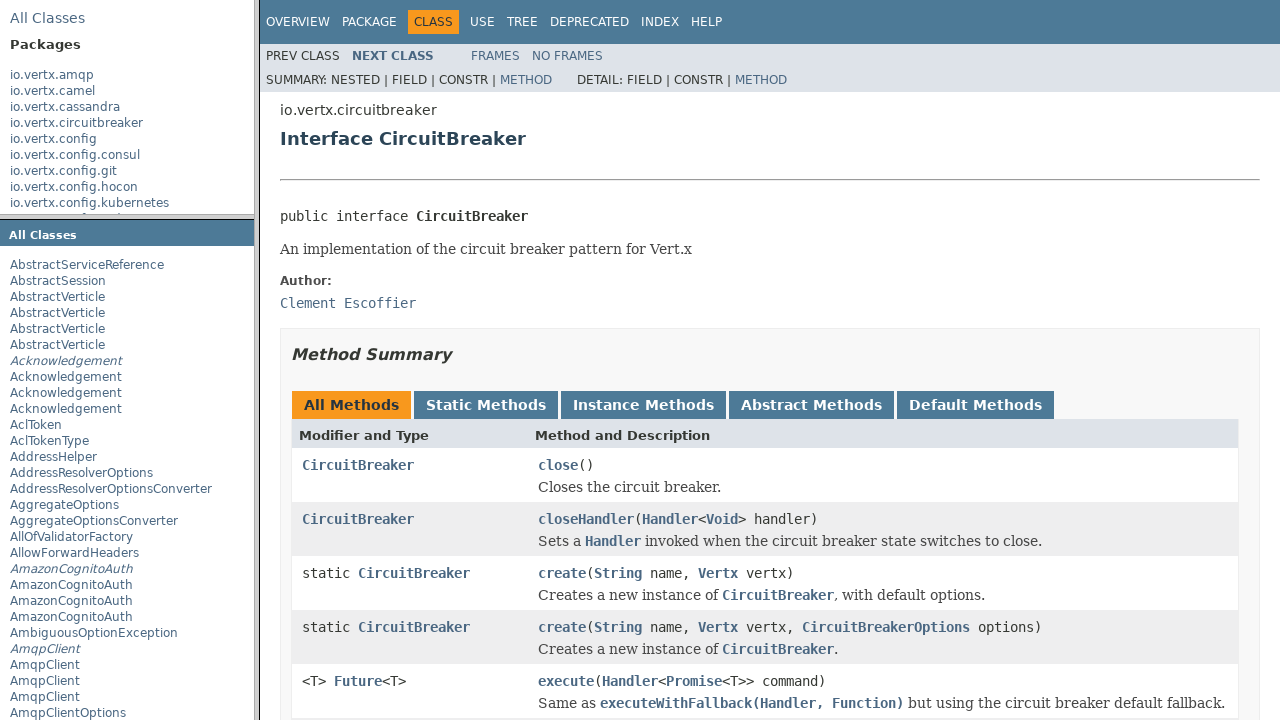

--- FILE ---
content_type: text/html; charset=utf-8
request_url: https://vertx.io/docs/4.2.7/apidocs/overview-frame.html
body_size: 4963
content:
<!DOCTYPE HTML PUBLIC "-//W3C//DTD HTML 4.01 Transitional//EN" "http://www.w3.org/TR/html4/loose.dtd">
<!-- NewPage -->
<html lang="en">
<head>
<!-- Generated by javadoc (1.8.0_302) on Wed Apr 13 14:24:47 CEST 2022 -->
<meta http-equiv="Content-Type" content="text/html; charset=UTF-8">
<title>Overview List (Vert.x Stack - Docs 4.2.7 API)</title>
<meta name="date" content="2022-04-13">
<link rel="stylesheet" type="text/css" href="stylesheet.css" title="Style">
<script type="text/javascript" src="script.js"></script>
</head>
<body>
<div class="indexHeader"><span><a href="allclasses-frame.html" target="packageFrame">All&nbsp;Classes</a></span></div>
<div class="indexContainer">
<h2 title="Packages">Packages</h2>
<ul title="Packages">
<li><a href="io/vertx/amqp/package-frame.html" target="packageFrame">io.vertx.amqp</a></li>
<li><a href="io/vertx/camel/package-frame.html" target="packageFrame">io.vertx.camel</a></li>
<li><a href="io/vertx/cassandra/package-frame.html" target="packageFrame">io.vertx.cassandra</a></li>
<li><a href="io/vertx/circuitbreaker/package-frame.html" target="packageFrame">io.vertx.circuitbreaker</a></li>
<li><a href="io/vertx/config/package-frame.html" target="packageFrame">io.vertx.config</a></li>
<li><a href="io/vertx/config/consul/package-frame.html" target="packageFrame">io.vertx.config.consul</a></li>
<li><a href="io/vertx/config/git/package-frame.html" target="packageFrame">io.vertx.config.git</a></li>
<li><a href="io/vertx/config/hocon/package-frame.html" target="packageFrame">io.vertx.config.hocon</a></li>
<li><a href="io/vertx/config/kubernetes/package-frame.html" target="packageFrame">io.vertx.config.kubernetes</a></li>
<li><a href="io/vertx/config/redis/package-frame.html" target="packageFrame">io.vertx.config.redis</a></li>
<li><a href="io/vertx/config/spi/package-frame.html" target="packageFrame">io.vertx.config.spi</a></li>
<li><a href="io/vertx/config/spi/utils/package-frame.html" target="packageFrame">io.vertx.config.spi.utils</a></li>
<li><a href="io/vertx/config/spring/package-frame.html" target="packageFrame">io.vertx.config.spring</a></li>
<li><a href="io/vertx/config/vault/package-frame.html" target="packageFrame">io.vertx.config.vault</a></li>
<li><a href="io/vertx/config/vault/client/package-frame.html" target="packageFrame">io.vertx.config.vault.client</a></li>
<li><a href="io/vertx/config/yaml/package-frame.html" target="packageFrame">io.vertx.config.yaml</a></li>
<li><a href="io/vertx/config/zookeeper/package-frame.html" target="packageFrame">io.vertx.config.zookeeper</a></li>
<li><a href="io/vertx/core/package-frame.html" target="packageFrame">io.vertx.core</a></li>
<li><a href="io/vertx/core/buffer/package-frame.html" target="packageFrame">io.vertx.core.buffer</a></li>
<li><a href="io/vertx/core/cli/package-frame.html" target="packageFrame">io.vertx.core.cli</a></li>
<li><a href="io/vertx/core/cli/annotations/package-frame.html" target="packageFrame">io.vertx.core.cli.annotations</a></li>
<li><a href="io/vertx/core/cli/converters/package-frame.html" target="packageFrame">io.vertx.core.cli.converters</a></li>
<li><a href="io/vertx/core/datagram/package-frame.html" target="packageFrame">io.vertx.core.datagram</a></li>
<li><a href="io/vertx/core/dns/package-frame.html" target="packageFrame">io.vertx.core.dns</a></li>
<li><a href="io/vertx/core/eventbus/package-frame.html" target="packageFrame">io.vertx.core.eventbus</a></li>
<li><a href="io/vertx/core/file/package-frame.html" target="packageFrame">io.vertx.core.file</a></li>
<li><a href="io/vertx/core/http/package-frame.html" target="packageFrame">io.vertx.core.http</a></li>
<li><a href="io/vertx/core/json/package-frame.html" target="packageFrame">io.vertx.core.json</a></li>
<li><a href="io/vertx/core/json/jackson/package-frame.html" target="packageFrame">io.vertx.core.json.jackson</a></li>
<li><a href="io/vertx/core/json/pointer/package-frame.html" target="packageFrame">io.vertx.core.json.pointer</a></li>
<li><a href="io/vertx/core/logging/package-frame.html" target="packageFrame">io.vertx.core.logging</a></li>
<li><a href="io/vertx/core/metrics/package-frame.html" target="packageFrame">io.vertx.core.metrics</a></li>
<li><a href="io/vertx/core/net/package-frame.html" target="packageFrame">io.vertx.core.net</a></li>
<li><a href="io/vertx/core/parsetools/package-frame.html" target="packageFrame">io.vertx.core.parsetools</a></li>
<li><a href="io/vertx/core/shareddata/package-frame.html" target="packageFrame">io.vertx.core.shareddata</a></li>
<li><a href="io/vertx/core/spi/package-frame.html" target="packageFrame">io.vertx.core.spi</a></li>
<li><a href="io/vertx/core/spi/cluster/package-frame.html" target="packageFrame">io.vertx.core.spi.cluster</a></li>
<li><a href="io/vertx/core/spi/file/package-frame.html" target="packageFrame">io.vertx.core.spi.file</a></li>
<li><a href="io/vertx/core/spi/json/package-frame.html" target="packageFrame">io.vertx.core.spi.json</a></li>
<li><a href="io/vertx/core/spi/launcher/package-frame.html" target="packageFrame">io.vertx.core.spi.launcher</a></li>
<li><a href="io/vertx/core/spi/logging/package-frame.html" target="packageFrame">io.vertx.core.spi.logging</a></li>
<li><a href="io/vertx/core/spi/metrics/package-frame.html" target="packageFrame">io.vertx.core.spi.metrics</a></li>
<li><a href="io/vertx/core/spi/observability/package-frame.html" target="packageFrame">io.vertx.core.spi.observability</a></li>
<li><a href="io/vertx/core/spi/resolver/package-frame.html" target="packageFrame">io.vertx.core.spi.resolver</a></li>
<li><a href="io/vertx/core/spi/tracing/package-frame.html" target="packageFrame">io.vertx.core.spi.tracing</a></li>
<li><a href="io/vertx/core/streams/package-frame.html" target="packageFrame">io.vertx.core.streams</a></li>
<li><a href="io/vertx/core/tracing/package-frame.html" target="packageFrame">io.vertx.core.tracing</a></li>
<li><a href="io/vertx/db2client/package-frame.html" target="packageFrame">io.vertx.db2client</a></li>
<li><a href="io/vertx/db2client/spi/package-frame.html" target="packageFrame">io.vertx.db2client.spi</a></li>
<li><a href="io/vertx/ext/auth/package-frame.html" target="packageFrame">io.vertx.ext.auth</a></li>
<li><a href="io/vertx/ext/auth/authentication/package-frame.html" target="packageFrame">io.vertx.ext.auth.authentication</a></li>
<li><a href="io/vertx/ext/auth/authorization/package-frame.html" target="packageFrame">io.vertx.ext.auth.authorization</a></li>
<li><a href="io/vertx/ext/auth/htdigest/package-frame.html" target="packageFrame">io.vertx.ext.auth.htdigest</a></li>
<li><a href="io/vertx/ext/auth/htpasswd/package-frame.html" target="packageFrame">io.vertx.ext.auth.htpasswd</a></li>
<li><a href="io/vertx/ext/auth/jdbc/package-frame.html" target="packageFrame">io.vertx.ext.auth.jdbc</a></li>
<li><a href="io/vertx/ext/auth/jwt/package-frame.html" target="packageFrame">io.vertx.ext.auth.jwt</a></li>
<li><a href="io/vertx/ext/auth/jwt/authorization/package-frame.html" target="packageFrame">io.vertx.ext.auth.jwt.authorization</a></li>
<li><a href="io/vertx/ext/auth/ldap/package-frame.html" target="packageFrame">io.vertx.ext.auth.ldap</a></li>
<li><a href="io/vertx/ext/auth/mongo/package-frame.html" target="packageFrame">io.vertx.ext.auth.mongo</a></li>
<li><a href="io/vertx/ext/auth/oauth2/package-frame.html" target="packageFrame">io.vertx.ext.auth.oauth2</a></li>
<li><a href="io/vertx/ext/auth/oauth2/authorization/package-frame.html" target="packageFrame">io.vertx.ext.auth.oauth2.authorization</a></li>
<li><a href="io/vertx/ext/auth/oauth2/providers/package-frame.html" target="packageFrame">io.vertx.ext.auth.oauth2.providers</a></li>
<li><a href="io/vertx/ext/auth/otp/package-frame.html" target="packageFrame">io.vertx.ext.auth.otp</a></li>
<li><a href="io/vertx/ext/auth/otp/hotp/package-frame.html" target="packageFrame">io.vertx.ext.auth.otp.hotp</a></li>
<li><a href="io/vertx/ext/auth/otp/totp/package-frame.html" target="packageFrame">io.vertx.ext.auth.otp.totp</a></li>
<li><a href="io/vertx/ext/auth/properties/package-frame.html" target="packageFrame">io.vertx.ext.auth.properties</a></li>
<li><a href="io/vertx/ext/auth/shiro/package-frame.html" target="packageFrame">io.vertx.ext.auth.shiro</a></li>
<li><a href="io/vertx/ext/auth/sqlclient/package-frame.html" target="packageFrame">io.vertx.ext.auth.sqlclient</a></li>
<li><a href="io/vertx/ext/auth/webauthn/package-frame.html" target="packageFrame">io.vertx.ext.auth.webauthn</a></li>
<li><a href="io/vertx/ext/bridge/package-frame.html" target="packageFrame">io.vertx.ext.bridge</a></li>
<li><a href="io/vertx/ext/cluster/infinispan/package-frame.html" target="packageFrame">io.vertx.ext.cluster.infinispan</a></li>
<li><a href="io/vertx/ext/consul/package-frame.html" target="packageFrame">io.vertx.ext.consul</a></li>
<li><a href="io/vertx/ext/dropwizard/package-frame.html" target="packageFrame">io.vertx.ext.dropwizard</a></li>
<li><a href="io/vertx/ext/dropwizard/reporters/package-frame.html" target="packageFrame">io.vertx.ext.dropwizard.reporters</a></li>
<li><a href="io/vertx/ext/eventbus/bridge/tcp/package-frame.html" target="packageFrame">io.vertx.ext.eventbus.bridge.tcp</a></li>
<li><a href="io/vertx/ext/healthchecks/package-frame.html" target="packageFrame">io.vertx.ext.healthchecks</a></li>
<li><a href="io/vertx/ext/httpservicefactory/package-frame.html" target="packageFrame">io.vertx.ext.httpservicefactory</a></li>
<li><a href="io/vertx/ext/jdbc/package-frame.html" target="packageFrame">io.vertx.ext.jdbc</a></li>
<li><a href="io/vertx/ext/jdbc/spi/package-frame.html" target="packageFrame">io.vertx.ext.jdbc.spi</a></li>
<li><a href="io/vertx/ext/mail/package-frame.html" target="packageFrame">io.vertx.ext.mail</a></li>
<li><a href="io/vertx/ext/mail/mailencoder/package-frame.html" target="packageFrame">io.vertx.ext.mail.mailencoder</a></li>
<li><a href="io/vertx/ext/mongo/package-frame.html" target="packageFrame">io.vertx.ext.mongo</a></li>
<li><a href="io/vertx/ext/reactivestreams/package-frame.html" target="packageFrame">io.vertx.ext.reactivestreams</a></li>
<li><a href="io/vertx/ext/shell/package-frame.html" target="packageFrame">io.vertx.ext.shell</a></li>
<li><a href="io/vertx/ext/shell/cli/package-frame.html" target="packageFrame">io.vertx.ext.shell.cli</a></li>
<li><a href="io/vertx/ext/shell/command/package-frame.html" target="packageFrame">io.vertx.ext.shell.command</a></li>
<li><a href="io/vertx/ext/shell/command/base/package-frame.html" target="packageFrame">io.vertx.ext.shell.command.base</a></li>
<li><a href="io/vertx/ext/shell/session/package-frame.html" target="packageFrame">io.vertx.ext.shell.session</a></li>
<li><a href="io/vertx/ext/shell/spi/package-frame.html" target="packageFrame">io.vertx.ext.shell.spi</a></li>
<li><a href="io/vertx/ext/shell/system/package-frame.html" target="packageFrame">io.vertx.ext.shell.system</a></li>
<li><a href="io/vertx/ext/shell/term/package-frame.html" target="packageFrame">io.vertx.ext.shell.term</a></li>
<li><a href="io/vertx/ext/sql/package-frame.html" target="packageFrame">io.vertx.ext.sql</a></li>
<li><a href="io/vertx/ext/stomp/package-frame.html" target="packageFrame">io.vertx.ext.stomp</a></li>
<li><a href="io/vertx/ext/stomp/utils/package-frame.html" target="packageFrame">io.vertx.ext.stomp.utils</a></li>
<li><a href="io/vertx/ext/sync/package-frame.html" target="packageFrame">io.vertx.ext.sync</a></li>
<li><a href="io/vertx/ext/unit/package-frame.html" target="packageFrame">io.vertx.ext.unit</a></li>
<li><a href="io/vertx/ext/unit/collect/package-frame.html" target="packageFrame">io.vertx.ext.unit.collect</a></li>
<li><a href="io/vertx/ext/unit/junit/package-frame.html" target="packageFrame">io.vertx.ext.unit.junit</a></li>
<li><a href="io/vertx/ext/unit/report/package-frame.html" target="packageFrame">io.vertx.ext.unit.report</a></li>
<li><a href="io/vertx/ext/web/package-frame.html" target="packageFrame">io.vertx.ext.web</a></li>
<li><a href="io/vertx/ext/web/api/package-frame.html" target="packageFrame">io.vertx.ext.web.api</a></li>
<li><a href="io/vertx/ext/web/api/contract/package-frame.html" target="packageFrame">io.vertx.ext.web.api.contract</a></li>
<li><a href="io/vertx/ext/web/api/contract/openapi3/package-frame.html" target="packageFrame">io.vertx.ext.web.api.contract.openapi3</a></li>
<li><a href="io/vertx/ext/web/api/service/package-frame.html" target="packageFrame">io.vertx.ext.web.api.service</a></li>
<li><a href="io/vertx/ext/web/api/service/generator/package-frame.html" target="packageFrame">io.vertx.ext.web.api.service.generator</a></li>
<li><a href="io/vertx/ext/web/api/service/generator/model/package-frame.html" target="packageFrame">io.vertx.ext.web.api.service.generator.model</a></li>
<li><a href="io/vertx/ext/web/api/validation/package-frame.html" target="packageFrame">io.vertx.ext.web.api.validation</a></li>
<li><a href="io/vertx/ext/web/client/package-frame.html" target="packageFrame">io.vertx.ext.web.client</a></li>
<li><a href="io/vertx/ext/web/client/predicate/package-frame.html" target="packageFrame">io.vertx.ext.web.client.predicate</a></li>
<li><a href="io/vertx/ext/web/client/spi/package-frame.html" target="packageFrame">io.vertx.ext.web.client.spi</a></li>
<li><a href="io/vertx/ext/web/codec/package-frame.html" target="packageFrame">io.vertx.ext.web.codec</a></li>
<li><a href="io/vertx/ext/web/codec/spi/package-frame.html" target="packageFrame">io.vertx.ext.web.codec.spi</a></li>
<li><a href="io/vertx/ext/web/common/package-frame.html" target="packageFrame">io.vertx.ext.web.common</a></li>
<li><a href="io/vertx/ext/web/common/template/package-frame.html" target="packageFrame">io.vertx.ext.web.common.template</a></li>
<li><a href="io/vertx/ext/web/handler/package-frame.html" target="packageFrame">io.vertx.ext.web.handler</a></li>
<li><a href="io/vertx/ext/web/handler/graphql/package-frame.html" target="packageFrame">io.vertx.ext.web.handler.graphql</a></li>
<li><a href="io/vertx/ext/web/handler/graphql/dataloader/package-frame.html" target="packageFrame">io.vertx.ext.web.handler.graphql.dataloader</a></li>
<li><a href="io/vertx/ext/web/handler/graphql/schema/package-frame.html" target="packageFrame">io.vertx.ext.web.handler.graphql.schema</a></li>
<li><a href="io/vertx/ext/web/handler/graphql/ws/package-frame.html" target="packageFrame">io.vertx.ext.web.handler.graphql.ws</a></li>
<li><a href="io/vertx/ext/web/handler/sockjs/package-frame.html" target="packageFrame">io.vertx.ext.web.handler.sockjs</a></li>
<li><a href="io/vertx/ext/web/multipart/package-frame.html" target="packageFrame">io.vertx.ext.web.multipart</a></li>
<li><a href="io/vertx/ext/web/openapi/package-frame.html" target="packageFrame">io.vertx.ext.web.openapi</a></li>
<li><a href="io/vertx/ext/web/proxy/handler/package-frame.html" target="packageFrame">io.vertx.ext.web.proxy.handler</a></li>
<li><a href="io/vertx/ext/web/sstore/package-frame.html" target="packageFrame">io.vertx.ext.web.sstore</a></li>
<li><a href="io/vertx/ext/web/sstore/cookie/package-frame.html" target="packageFrame">io.vertx.ext.web.sstore.cookie</a></li>
<li><a href="io/vertx/ext/web/sstore/infinispan/package-frame.html" target="packageFrame">io.vertx.ext.web.sstore.infinispan</a></li>
<li><a href="io/vertx/ext/web/sstore/redis/package-frame.html" target="packageFrame">io.vertx.ext.web.sstore.redis</a></li>
<li><a href="io/vertx/ext/web/templ/freemarker/package-frame.html" target="packageFrame">io.vertx.ext.web.templ.freemarker</a></li>
<li><a href="io/vertx/ext/web/templ/handlebars/package-frame.html" target="packageFrame">io.vertx.ext.web.templ.handlebars</a></li>
<li><a href="io/vertx/ext/web/templ/jade/package-frame.html" target="packageFrame">io.vertx.ext.web.templ.jade</a></li>
<li><a href="io/vertx/ext/web/templ/mvel/package-frame.html" target="packageFrame">io.vertx.ext.web.templ.mvel</a></li>
<li><a href="io/vertx/ext/web/templ/pebble/package-frame.html" target="packageFrame">io.vertx.ext.web.templ.pebble</a></li>
<li><a href="io/vertx/ext/web/templ/rocker/package-frame.html" target="packageFrame">io.vertx.ext.web.templ.rocker</a></li>
<li><a href="io/vertx/ext/web/templ/thymeleaf/package-frame.html" target="packageFrame">io.vertx.ext.web.templ.thymeleaf</a></li>
<li><a href="io/vertx/ext/web/validation/package-frame.html" target="packageFrame">io.vertx.ext.web.validation</a></li>
<li><a href="io/vertx/ext/web/validation/builder/package-frame.html" target="packageFrame">io.vertx.ext.web.validation.builder</a></li>
<li><a href="io/vertx/grpc/package-frame.html" target="packageFrame">io.vertx.grpc</a></li>
<li><a href="io/vertx/grpc/stub/package-frame.html" target="packageFrame">io.vertx.grpc.stub</a></li>
<li><a href="io/vertx/httpproxy/package-frame.html" target="packageFrame">io.vertx.httpproxy</a></li>
<li><a href="io/vertx/httpproxy/cache/package-frame.html" target="packageFrame">io.vertx.httpproxy.cache</a></li>
<li><a href="io/vertx/httpproxy/spi/cache/package-frame.html" target="packageFrame">io.vertx.httpproxy.spi.cache</a></li>
<li><a href="io/vertx/jdbcclient/package-frame.html" target="packageFrame">io.vertx.jdbcclient</a></li>
<li><a href="io/vertx/json/schema/package-frame.html" target="packageFrame">io.vertx.json.schema</a></li>
<li><a href="io/vertx/json/schema/common/package-frame.html" target="packageFrame">io.vertx.json.schema.common</a></li>
<li><a href="io/vertx/json/schema/common/dsl/package-frame.html" target="packageFrame">io.vertx.json.schema.common.dsl</a></li>
<li><a href="io/vertx/json/schema/draft201909/package-frame.html" target="packageFrame">io.vertx.json.schema.draft201909</a></li>
<li><a href="io/vertx/json/schema/draft7/package-frame.html" target="packageFrame">io.vertx.json.schema.draft7</a></li>
<li><a href="io/vertx/json/schema/draft7/dsl/package-frame.html" target="packageFrame">io.vertx.json.schema.draft7.dsl</a></li>
<li><a href="io/vertx/json/schema/openapi3/package-frame.html" target="packageFrame">io.vertx.json.schema.openapi3</a></li>
<li><a href="io/vertx/junit5/package-frame.html" target="packageFrame">io.vertx.junit5</a></li>
<li><a href="io/vertx/junit5/rxjava/package-frame.html" target="packageFrame">io.vertx.junit5.rxjava</a></li>
<li><a href="io/vertx/junit5/rxjava2/package-frame.html" target="packageFrame">io.vertx.junit5.rxjava2</a></li>
<li><a href="io/vertx/junit5/rxjava3/package-frame.html" target="packageFrame">io.vertx.junit5.rxjava3</a></li>
<li><a href="io/vertx/kafka/admin/package-frame.html" target="packageFrame">io.vertx.kafka.admin</a></li>
<li><a href="io/vertx/kafka/client/common/package-frame.html" target="packageFrame">io.vertx.kafka.client.common</a></li>
<li><a href="io/vertx/kafka/client/common/tracing/package-frame.html" target="packageFrame">io.vertx.kafka.client.common.tracing</a></li>
<li><a href="io/vertx/kafka/client/consumer/package-frame.html" target="packageFrame">io.vertx.kafka.client.consumer</a></li>
<li><a href="io/vertx/kafka/client/producer/package-frame.html" target="packageFrame">io.vertx.kafka.client.producer</a></li>
<li><a href="io/vertx/kafka/client/serialization/package-frame.html" target="packageFrame">io.vertx.kafka.client.serialization</a></li>
<li><a href="io/vertx/kotlin/core/package-frame.html" target="packageFrame">io.vertx.kotlin.core</a></li>
<li><a href="io/vertx/lang/groovy/package-frame.html" target="packageFrame">io.vertx.lang.groovy</a></li>
<li><a href="io/vertx/lang/reactivex/package-frame.html" target="packageFrame">io.vertx.lang.reactivex</a></li>
<li><a href="io/vertx/lang/rxjava/package-frame.html" target="packageFrame">io.vertx.lang.rxjava</a></li>
<li><a href="io/vertx/lang/rxjava3/package-frame.html" target="packageFrame">io.vertx.lang.rxjava3</a></li>
<li><a href="io/vertx/maven/package-frame.html" target="packageFrame">io.vertx.maven</a></li>
<li><a href="io/vertx/maven/resolver/package-frame.html" target="packageFrame">io.vertx.maven.resolver</a></li>
<li><a href="io/vertx/micrometer/package-frame.html" target="packageFrame">io.vertx.micrometer</a></li>
<li><a href="io/vertx/micrometer/backends/package-frame.html" target="packageFrame">io.vertx.micrometer.backends</a></li>
<li><a href="io/vertx/mqtt/package-frame.html" target="packageFrame">io.vertx.mqtt</a></li>
<li><a href="io/vertx/mqtt/messages/package-frame.html" target="packageFrame">io.vertx.mqtt.messages</a></li>
<li><a href="io/vertx/mqtt/messages/codes/package-frame.html" target="packageFrame">io.vertx.mqtt.messages.codes</a></li>
<li><a href="io/vertx/mssqlclient/package-frame.html" target="packageFrame">io.vertx.mssqlclient</a></li>
<li><a href="io/vertx/mssqlclient/spi/package-frame.html" target="packageFrame">io.vertx.mssqlclient.spi</a></li>
<li><a href="io/vertx/mysqlclient/package-frame.html" target="packageFrame">io.vertx.mysqlclient</a></li>
<li><a href="io/vertx/mysqlclient/data/spatial/package-frame.html" target="packageFrame">io.vertx.mysqlclient.data.spatial</a></li>
<li><a href="io/vertx/mysqlclient/spi/package-frame.html" target="packageFrame">io.vertx.mysqlclient.spi</a></li>
<li><a href="io/vertx/pgclient/package-frame.html" target="packageFrame">io.vertx.pgclient</a></li>
<li><a href="io/vertx/pgclient/data/package-frame.html" target="packageFrame">io.vertx.pgclient.data</a></li>
<li><a href="io/vertx/pgclient/pubsub/package-frame.html" target="packageFrame">io.vertx.pgclient.pubsub</a></li>
<li><a href="io/vertx/pgclient/spi/package-frame.html" target="packageFrame">io.vertx.pgclient.spi</a></li>
<li><a href="io/vertx/rabbitmq/package-frame.html" target="packageFrame">io.vertx.rabbitmq</a></li>
<li><a href="io/vertx/reactivex/package-frame.html" target="packageFrame">io.vertx.reactivex</a></li>
<li><a href="io/vertx/reactivex/amqp/package-frame.html" target="packageFrame">io.vertx.reactivex.amqp</a></li>
<li><a href="io/vertx/reactivex/cassandra/package-frame.html" target="packageFrame">io.vertx.reactivex.cassandra</a></li>
<li><a href="io/vertx/reactivex/circuitbreaker/package-frame.html" target="packageFrame">io.vertx.reactivex.circuitbreaker</a></li>
<li><a href="io/vertx/reactivex/config/package-frame.html" target="packageFrame">io.vertx.reactivex.config</a></li>
<li><a href="io/vertx/reactivex/core/package-frame.html" target="packageFrame">io.vertx.reactivex.core</a></li>
<li><a href="io/vertx/reactivex/core/buffer/package-frame.html" target="packageFrame">io.vertx.reactivex.core.buffer</a></li>
<li><a href="io/vertx/reactivex/core/cli/package-frame.html" target="packageFrame">io.vertx.reactivex.core.cli</a></li>
<li><a href="io/vertx/reactivex/core/datagram/package-frame.html" target="packageFrame">io.vertx.reactivex.core.datagram</a></li>
<li><a href="io/vertx/reactivex/core/dns/package-frame.html" target="packageFrame">io.vertx.reactivex.core.dns</a></li>
<li><a href="io/vertx/reactivex/core/eventbus/package-frame.html" target="packageFrame">io.vertx.reactivex.core.eventbus</a></li>
<li><a href="io/vertx/reactivex/core/file/package-frame.html" target="packageFrame">io.vertx.reactivex.core.file</a></li>
<li><a href="io/vertx/reactivex/core/http/package-frame.html" target="packageFrame">io.vertx.reactivex.core.http</a></li>
<li><a href="io/vertx/reactivex/core/json/pointer/package-frame.html" target="packageFrame">io.vertx.reactivex.core.json.pointer</a></li>
<li><a href="io/vertx/reactivex/core/metrics/package-frame.html" target="packageFrame">io.vertx.reactivex.core.metrics</a></li>
<li><a href="io/vertx/reactivex/core/net/package-frame.html" target="packageFrame">io.vertx.reactivex.core.net</a></li>
<li><a href="io/vertx/reactivex/core/parsetools/package-frame.html" target="packageFrame">io.vertx.reactivex.core.parsetools</a></li>
<li><a href="io/vertx/reactivex/core/shareddata/package-frame.html" target="packageFrame">io.vertx.reactivex.core.shareddata</a></li>
<li><a href="io/vertx/reactivex/core/streams/package-frame.html" target="packageFrame">io.vertx.reactivex.core.streams</a></li>
<li><a href="io/vertx/reactivex/db2client/package-frame.html" target="packageFrame">io.vertx.reactivex.db2client</a></li>
<li><a href="io/vertx/reactivex/ext/auth/package-frame.html" target="packageFrame">io.vertx.reactivex.ext.auth</a></li>
<li><a href="io/vertx/reactivex/ext/auth/authentication/package-frame.html" target="packageFrame">io.vertx.reactivex.ext.auth.authentication</a></li>
<li><a href="io/vertx/reactivex/ext/auth/authorization/package-frame.html" target="packageFrame">io.vertx.reactivex.ext.auth.authorization</a></li>
<li><a href="io/vertx/reactivex/ext/auth/htdigest/package-frame.html" target="packageFrame">io.vertx.reactivex.ext.auth.htdigest</a></li>
<li><a href="io/vertx/reactivex/ext/auth/htpasswd/package-frame.html" target="packageFrame">io.vertx.reactivex.ext.auth.htpasswd</a></li>
<li><a href="io/vertx/reactivex/ext/auth/jdbc/package-frame.html" target="packageFrame">io.vertx.reactivex.ext.auth.jdbc</a></li>
<li><a href="io/vertx/reactivex/ext/auth/jwt/package-frame.html" target="packageFrame">io.vertx.reactivex.ext.auth.jwt</a></li>
<li><a href="io/vertx/reactivex/ext/auth/jwt/authorization/package-frame.html" target="packageFrame">io.vertx.reactivex.ext.auth.jwt.authorization</a></li>
<li><a href="io/vertx/reactivex/ext/auth/ldap/package-frame.html" target="packageFrame">io.vertx.reactivex.ext.auth.ldap</a></li>
<li><a href="io/vertx/reactivex/ext/auth/mongo/package-frame.html" target="packageFrame">io.vertx.reactivex.ext.auth.mongo</a></li>
<li><a href="io/vertx/reactivex/ext/auth/oauth2/package-frame.html" target="packageFrame">io.vertx.reactivex.ext.auth.oauth2</a></li>
<li><a href="io/vertx/reactivex/ext/auth/oauth2/authorization/package-frame.html" target="packageFrame">io.vertx.reactivex.ext.auth.oauth2.authorization</a></li>
<li><a href="io/vertx/reactivex/ext/auth/oauth2/providers/package-frame.html" target="packageFrame">io.vertx.reactivex.ext.auth.oauth2.providers</a></li>
<li><a href="io/vertx/reactivex/ext/auth/otp/package-frame.html" target="packageFrame">io.vertx.reactivex.ext.auth.otp</a></li>
<li><a href="io/vertx/reactivex/ext/auth/otp/hotp/package-frame.html" target="packageFrame">io.vertx.reactivex.ext.auth.otp.hotp</a></li>
<li><a href="io/vertx/reactivex/ext/auth/otp/totp/package-frame.html" target="packageFrame">io.vertx.reactivex.ext.auth.otp.totp</a></li>
<li><a href="io/vertx/reactivex/ext/auth/properties/package-frame.html" target="packageFrame">io.vertx.reactivex.ext.auth.properties</a></li>
<li><a href="io/vertx/reactivex/ext/auth/shiro/package-frame.html" target="packageFrame">io.vertx.reactivex.ext.auth.shiro</a></li>
<li><a href="io/vertx/reactivex/ext/auth/sqlclient/package-frame.html" target="packageFrame">io.vertx.reactivex.ext.auth.sqlclient</a></li>
<li><a href="io/vertx/reactivex/ext/auth/webauthn/package-frame.html" target="packageFrame">io.vertx.reactivex.ext.auth.webauthn</a></li>
<li><a href="io/vertx/reactivex/ext/bridge/package-frame.html" target="packageFrame">io.vertx.reactivex.ext.bridge</a></li>
<li><a href="io/vertx/reactivex/ext/consul/package-frame.html" target="packageFrame">io.vertx.reactivex.ext.consul</a></li>
<li><a href="io/vertx/reactivex/ext/dropwizard/package-frame.html" target="packageFrame">io.vertx.reactivex.ext.dropwizard</a></li>
<li><a href="io/vertx/reactivex/ext/eventbus/bridge/tcp/package-frame.html" target="packageFrame">io.vertx.reactivex.ext.eventbus.bridge.tcp</a></li>
<li><a href="io/vertx/reactivex/ext/healthchecks/package-frame.html" target="packageFrame">io.vertx.reactivex.ext.healthchecks</a></li>
<li><a href="io/vertx/reactivex/ext/jdbc/package-frame.html" target="packageFrame">io.vertx.reactivex.ext.jdbc</a></li>
<li><a href="io/vertx/reactivex/ext/mail/package-frame.html" target="packageFrame">io.vertx.reactivex.ext.mail</a></li>
<li><a href="io/vertx/reactivex/ext/mongo/package-frame.html" target="packageFrame">io.vertx.reactivex.ext.mongo</a></li>
<li><a href="io/vertx/reactivex/ext/shell/package-frame.html" target="packageFrame">io.vertx.reactivex.ext.shell</a></li>
<li><a href="io/vertx/reactivex/ext/shell/cli/package-frame.html" target="packageFrame">io.vertx.reactivex.ext.shell.cli</a></li>
<li><a href="io/vertx/reactivex/ext/shell/command/package-frame.html" target="packageFrame">io.vertx.reactivex.ext.shell.command</a></li>
<li><a href="io/vertx/reactivex/ext/shell/session/package-frame.html" target="packageFrame">io.vertx.reactivex.ext.shell.session</a></li>
<li><a href="io/vertx/reactivex/ext/shell/system/package-frame.html" target="packageFrame">io.vertx.reactivex.ext.shell.system</a></li>
<li><a href="io/vertx/reactivex/ext/shell/term/package-frame.html" target="packageFrame">io.vertx.reactivex.ext.shell.term</a></li>
<li><a href="io/vertx/reactivex/ext/sql/package-frame.html" target="packageFrame">io.vertx.reactivex.ext.sql</a></li>
<li><a href="io/vertx/reactivex/ext/stomp/package-frame.html" target="packageFrame">io.vertx.reactivex.ext.stomp</a></li>
<li><a href="io/vertx/reactivex/ext/unit/package-frame.html" target="packageFrame">io.vertx.reactivex.ext.unit</a></li>
<li><a href="io/vertx/reactivex/ext/unit/collect/package-frame.html" target="packageFrame">io.vertx.reactivex.ext.unit.collect</a></li>
<li><a href="io/vertx/reactivex/ext/unit/report/package-frame.html" target="packageFrame">io.vertx.reactivex.ext.unit.report</a></li>
<li><a href="io/vertx/reactivex/ext/web/package-frame.html" target="packageFrame">io.vertx.reactivex.ext.web</a></li>
<li><a href="io/vertx/reactivex/ext/web/api/package-frame.html" target="packageFrame">io.vertx.reactivex.ext.web.api</a></li>
<li><a href="io/vertx/reactivex/ext/web/api/contract/package-frame.html" target="packageFrame">io.vertx.reactivex.ext.web.api.contract</a></li>
<li><a href="io/vertx/reactivex/ext/web/api/contract/openapi3/package-frame.html" target="packageFrame">io.vertx.reactivex.ext.web.api.contract.openapi3</a></li>
<li><a href="io/vertx/reactivex/ext/web/api/validation/package-frame.html" target="packageFrame">io.vertx.reactivex.ext.web.api.validation</a></li>
<li><a href="io/vertx/reactivex/ext/web/client/package-frame.html" target="packageFrame">io.vertx.reactivex.ext.web.client</a></li>
<li><a href="io/vertx/reactivex/ext/web/client/predicate/package-frame.html" target="packageFrame">io.vertx.reactivex.ext.web.client.predicate</a></li>
<li><a href="io/vertx/reactivex/ext/web/codec/package-frame.html" target="packageFrame">io.vertx.reactivex.ext.web.codec</a></li>
<li><a href="io/vertx/reactivex/ext/web/common/package-frame.html" target="packageFrame">io.vertx.reactivex.ext.web.common</a></li>
<li><a href="io/vertx/reactivex/ext/web/common/template/package-frame.html" target="packageFrame">io.vertx.reactivex.ext.web.common.template</a></li>
<li><a href="io/vertx/reactivex/ext/web/handler/package-frame.html" target="packageFrame">io.vertx.reactivex.ext.web.handler</a></li>
<li><a href="io/vertx/reactivex/ext/web/handler/graphql/package-frame.html" target="packageFrame">io.vertx.reactivex.ext.web.handler.graphql</a></li>
<li><a href="io/vertx/reactivex/ext/web/handler/graphql/dataloader/package-frame.html" target="packageFrame">io.vertx.reactivex.ext.web.handler.graphql.dataloader</a></li>
<li><a href="io/vertx/reactivex/ext/web/handler/graphql/schema/package-frame.html" target="packageFrame">io.vertx.reactivex.ext.web.handler.graphql.schema</a></li>
<li><a href="io/vertx/reactivex/ext/web/handler/graphql/ws/package-frame.html" target="packageFrame">io.vertx.reactivex.ext.web.handler.graphql.ws</a></li>
<li><a href="io/vertx/reactivex/ext/web/handler/sockjs/package-frame.html" target="packageFrame">io.vertx.reactivex.ext.web.handler.sockjs</a></li>
<li><a href="io/vertx/reactivex/ext/web/multipart/package-frame.html" target="packageFrame">io.vertx.reactivex.ext.web.multipart</a></li>
<li><a href="io/vertx/reactivex/ext/web/openapi/package-frame.html" target="packageFrame">io.vertx.reactivex.ext.web.openapi</a></li>
<li><a href="io/vertx/reactivex/ext/web/sstore/package-frame.html" target="packageFrame">io.vertx.reactivex.ext.web.sstore</a></li>
<li><a href="io/vertx/reactivex/ext/web/sstore/cookie/package-frame.html" target="packageFrame">io.vertx.reactivex.ext.web.sstore.cookie</a></li>
<li><a href="io/vertx/reactivex/ext/web/sstore/infinispan/package-frame.html" target="packageFrame">io.vertx.reactivex.ext.web.sstore.infinispan</a></li>
<li><a href="io/vertx/reactivex/ext/web/sstore/redis/package-frame.html" target="packageFrame">io.vertx.reactivex.ext.web.sstore.redis</a></li>
<li><a href="io/vertx/reactivex/ext/web/templ/freemarker/package-frame.html" target="packageFrame">io.vertx.reactivex.ext.web.templ.freemarker</a></li>
<li><a href="io/vertx/reactivex/ext/web/templ/handlebars/package-frame.html" target="packageFrame">io.vertx.reactivex.ext.web.templ.handlebars</a></li>
<li><a href="io/vertx/reactivex/ext/web/templ/jade/package-frame.html" target="packageFrame">io.vertx.reactivex.ext.web.templ.jade</a></li>
<li><a href="io/vertx/reactivex/ext/web/templ/mvel/package-frame.html" target="packageFrame">io.vertx.reactivex.ext.web.templ.mvel</a></li>
<li><a href="io/vertx/reactivex/ext/web/templ/pebble/package-frame.html" target="packageFrame">io.vertx.reactivex.ext.web.templ.pebble</a></li>
<li><a href="io/vertx/reactivex/ext/web/templ/rocker/package-frame.html" target="packageFrame">io.vertx.reactivex.ext.web.templ.rocker</a></li>
<li><a href="io/vertx/reactivex/ext/web/templ/thymeleaf/package-frame.html" target="packageFrame">io.vertx.reactivex.ext.web.templ.thymeleaf</a></li>
<li><a href="io/vertx/reactivex/ext/web/validation/package-frame.html" target="packageFrame">io.vertx.reactivex.ext.web.validation</a></li>
<li><a href="io/vertx/reactivex/ext/web/validation/builder/package-frame.html" target="packageFrame">io.vertx.reactivex.ext.web.validation.builder</a></li>
<li><a href="io/vertx/reactivex/jdbcclient/package-frame.html" target="packageFrame">io.vertx.reactivex.jdbcclient</a></li>
<li><a href="io/vertx/reactivex/json/schema/package-frame.html" target="packageFrame">io.vertx.reactivex.json.schema</a></li>
<li><a href="io/vertx/reactivex/kafka/admin/package-frame.html" target="packageFrame">io.vertx.reactivex.kafka.admin</a></li>
<li><a href="io/vertx/reactivex/kafka/client/consumer/package-frame.html" target="packageFrame">io.vertx.reactivex.kafka.client.consumer</a></li>
<li><a href="io/vertx/reactivex/kafka/client/producer/package-frame.html" target="packageFrame">io.vertx.reactivex.kafka.client.producer</a></li>
<li><a href="io/vertx/reactivex/micrometer/package-frame.html" target="packageFrame">io.vertx.reactivex.micrometer</a></li>
<li><a href="io/vertx/reactivex/mqtt/package-frame.html" target="packageFrame">io.vertx.reactivex.mqtt</a></li>
<li><a href="io/vertx/reactivex/mqtt/messages/package-frame.html" target="packageFrame">io.vertx.reactivex.mqtt.messages</a></li>
<li><a href="io/vertx/reactivex/mssqlclient/package-frame.html" target="packageFrame">io.vertx.reactivex.mssqlclient</a></li>
<li><a href="io/vertx/reactivex/mysqlclient/package-frame.html" target="packageFrame">io.vertx.reactivex.mysqlclient</a></li>
<li><a href="io/vertx/reactivex/pgclient/package-frame.html" target="packageFrame">io.vertx.reactivex.pgclient</a></li>
<li><a href="io/vertx/reactivex/pgclient/pubsub/package-frame.html" target="packageFrame">io.vertx.reactivex.pgclient.pubsub</a></li>
<li><a href="io/vertx/reactivex/rabbitmq/package-frame.html" target="packageFrame">io.vertx.reactivex.rabbitmq</a></li>
<li><a href="io/vertx/reactivex/redis/client/package-frame.html" target="packageFrame">io.vertx.reactivex.redis.client</a></li>
<li><a href="io/vertx/reactivex/servicediscovery/package-frame.html" target="packageFrame">io.vertx.reactivex.servicediscovery</a></li>
<li><a href="io/vertx/reactivex/servicediscovery/spi/package-frame.html" target="packageFrame">io.vertx.reactivex.servicediscovery.spi</a></li>
<li><a href="io/vertx/reactivex/servicediscovery/types/package-frame.html" target="packageFrame">io.vertx.reactivex.servicediscovery.types</a></li>
<li><a href="io/vertx/reactivex/sqlclient/package-frame.html" target="packageFrame">io.vertx.reactivex.sqlclient</a></li>
<li><a href="io/vertx/reactivex/sqlclient/desc/package-frame.html" target="packageFrame">io.vertx.reactivex.sqlclient.desc</a></li>
<li><a href="io/vertx/reactivex/sqlclient/spi/package-frame.html" target="packageFrame">io.vertx.reactivex.sqlclient.spi</a></li>
<li><a href="io/vertx/reactivex/sqlclient/templates/package-frame.html" target="packageFrame">io.vertx.reactivex.sqlclient.templates</a></li>
<li><a href="io/vertx/redis/client/package-frame.html" target="packageFrame">io.vertx.redis.client</a></li>
<li><a href="io/vertx/rx/java/package-frame.html" target="packageFrame">io.vertx.rx.java</a></li>
<li><a href="io/vertx/rxjava/amqp/package-frame.html" target="packageFrame">io.vertx.rxjava.amqp</a></li>
<li><a href="io/vertx/rxjava/cassandra/package-frame.html" target="packageFrame">io.vertx.rxjava.cassandra</a></li>
<li><a href="io/vertx/rxjava/circuitbreaker/package-frame.html" target="packageFrame">io.vertx.rxjava.circuitbreaker</a></li>
<li><a href="io/vertx/rxjava/config/package-frame.html" target="packageFrame">io.vertx.rxjava.config</a></li>
<li><a href="io/vertx/rxjava/core/package-frame.html" target="packageFrame">io.vertx.rxjava.core</a></li>
<li><a href="io/vertx/rxjava/core/buffer/package-frame.html" target="packageFrame">io.vertx.rxjava.core.buffer</a></li>
<li><a href="io/vertx/rxjava/core/cli/package-frame.html" target="packageFrame">io.vertx.rxjava.core.cli</a></li>
<li><a href="io/vertx/rxjava/core/datagram/package-frame.html" target="packageFrame">io.vertx.rxjava.core.datagram</a></li>
<li><a href="io/vertx/rxjava/core/dns/package-frame.html" target="packageFrame">io.vertx.rxjava.core.dns</a></li>
<li><a href="io/vertx/rxjava/core/eventbus/package-frame.html" target="packageFrame">io.vertx.rxjava.core.eventbus</a></li>
<li><a href="io/vertx/rxjava/core/file/package-frame.html" target="packageFrame">io.vertx.rxjava.core.file</a></li>
<li><a href="io/vertx/rxjava/core/http/package-frame.html" target="packageFrame">io.vertx.rxjava.core.http</a></li>
<li><a href="io/vertx/rxjava/core/json/pointer/package-frame.html" target="packageFrame">io.vertx.rxjava.core.json.pointer</a></li>
<li><a href="io/vertx/rxjava/core/metrics/package-frame.html" target="packageFrame">io.vertx.rxjava.core.metrics</a></li>
<li><a href="io/vertx/rxjava/core/net/package-frame.html" target="packageFrame">io.vertx.rxjava.core.net</a></li>
<li><a href="io/vertx/rxjava/core/parsetools/package-frame.html" target="packageFrame">io.vertx.rxjava.core.parsetools</a></li>
<li><a href="io/vertx/rxjava/core/shareddata/package-frame.html" target="packageFrame">io.vertx.rxjava.core.shareddata</a></li>
<li><a href="io/vertx/rxjava/core/streams/package-frame.html" target="packageFrame">io.vertx.rxjava.core.streams</a></li>
<li><a href="io/vertx/rxjava/db2client/package-frame.html" target="packageFrame">io.vertx.rxjava.db2client</a></li>
<li><a href="io/vertx/rxjava/ext/auth/package-frame.html" target="packageFrame">io.vertx.rxjava.ext.auth</a></li>
<li><a href="io/vertx/rxjava/ext/auth/authentication/package-frame.html" target="packageFrame">io.vertx.rxjava.ext.auth.authentication</a></li>
<li><a href="io/vertx/rxjava/ext/auth/authorization/package-frame.html" target="packageFrame">io.vertx.rxjava.ext.auth.authorization</a></li>
<li><a href="io/vertx/rxjava/ext/auth/htdigest/package-frame.html" target="packageFrame">io.vertx.rxjava.ext.auth.htdigest</a></li>
<li><a href="io/vertx/rxjava/ext/auth/htpasswd/package-frame.html" target="packageFrame">io.vertx.rxjava.ext.auth.htpasswd</a></li>
<li><a href="io/vertx/rxjava/ext/auth/jdbc/package-frame.html" target="packageFrame">io.vertx.rxjava.ext.auth.jdbc</a></li>
<li><a href="io/vertx/rxjava/ext/auth/jwt/package-frame.html" target="packageFrame">io.vertx.rxjava.ext.auth.jwt</a></li>
<li><a href="io/vertx/rxjava/ext/auth/jwt/authorization/package-frame.html" target="packageFrame">io.vertx.rxjava.ext.auth.jwt.authorization</a></li>
<li><a href="io/vertx/rxjava/ext/auth/ldap/package-frame.html" target="packageFrame">io.vertx.rxjava.ext.auth.ldap</a></li>
<li><a href="io/vertx/rxjava/ext/auth/mongo/package-frame.html" target="packageFrame">io.vertx.rxjava.ext.auth.mongo</a></li>
<li><a href="io/vertx/rxjava/ext/auth/oauth2/package-frame.html" target="packageFrame">io.vertx.rxjava.ext.auth.oauth2</a></li>
<li><a href="io/vertx/rxjava/ext/auth/oauth2/authorization/package-frame.html" target="packageFrame">io.vertx.rxjava.ext.auth.oauth2.authorization</a></li>
<li><a href="io/vertx/rxjava/ext/auth/oauth2/providers/package-frame.html" target="packageFrame">io.vertx.rxjava.ext.auth.oauth2.providers</a></li>
<li><a href="io/vertx/rxjava/ext/auth/otp/package-frame.html" target="packageFrame">io.vertx.rxjava.ext.auth.otp</a></li>
<li><a href="io/vertx/rxjava/ext/auth/otp/hotp/package-frame.html" target="packageFrame">io.vertx.rxjava.ext.auth.otp.hotp</a></li>
<li><a href="io/vertx/rxjava/ext/auth/otp/totp/package-frame.html" target="packageFrame">io.vertx.rxjava.ext.auth.otp.totp</a></li>
<li><a href="io/vertx/rxjava/ext/auth/properties/package-frame.html" target="packageFrame">io.vertx.rxjava.ext.auth.properties</a></li>
<li><a href="io/vertx/rxjava/ext/auth/shiro/package-frame.html" target="packageFrame">io.vertx.rxjava.ext.auth.shiro</a></li>
<li><a href="io/vertx/rxjava/ext/auth/sqlclient/package-frame.html" target="packageFrame">io.vertx.rxjava.ext.auth.sqlclient</a></li>
<li><a href="io/vertx/rxjava/ext/auth/webauthn/package-frame.html" target="packageFrame">io.vertx.rxjava.ext.auth.webauthn</a></li>
<li><a href="io/vertx/rxjava/ext/bridge/package-frame.html" target="packageFrame">io.vertx.rxjava.ext.bridge</a></li>
<li><a href="io/vertx/rxjava/ext/consul/package-frame.html" target="packageFrame">io.vertx.rxjava.ext.consul</a></li>
<li><a href="io/vertx/rxjava/ext/dropwizard/package-frame.html" target="packageFrame">io.vertx.rxjava.ext.dropwizard</a></li>
<li><a href="io/vertx/rxjava/ext/eventbus/bridge/tcp/package-frame.html" target="packageFrame">io.vertx.rxjava.ext.eventbus.bridge.tcp</a></li>
<li><a href="io/vertx/rxjava/ext/healthchecks/package-frame.html" target="packageFrame">io.vertx.rxjava.ext.healthchecks</a></li>
<li><a href="io/vertx/rxjava/ext/jdbc/package-frame.html" target="packageFrame">io.vertx.rxjava.ext.jdbc</a></li>
<li><a href="io/vertx/rxjava/ext/mail/package-frame.html" target="packageFrame">io.vertx.rxjava.ext.mail</a></li>
<li><a href="io/vertx/rxjava/ext/mongo/package-frame.html" target="packageFrame">io.vertx.rxjava.ext.mongo</a></li>
<li><a href="io/vertx/rxjava/ext/shell/package-frame.html" target="packageFrame">io.vertx.rxjava.ext.shell</a></li>
<li><a href="io/vertx/rxjava/ext/shell/cli/package-frame.html" target="packageFrame">io.vertx.rxjava.ext.shell.cli</a></li>
<li><a href="io/vertx/rxjava/ext/shell/command/package-frame.html" target="packageFrame">io.vertx.rxjava.ext.shell.command</a></li>
<li><a href="io/vertx/rxjava/ext/shell/session/package-frame.html" target="packageFrame">io.vertx.rxjava.ext.shell.session</a></li>
<li><a href="io/vertx/rxjava/ext/shell/system/package-frame.html" target="packageFrame">io.vertx.rxjava.ext.shell.system</a></li>
<li><a href="io/vertx/rxjava/ext/shell/term/package-frame.html" target="packageFrame">io.vertx.rxjava.ext.shell.term</a></li>
<li><a href="io/vertx/rxjava/ext/sql/package-frame.html" target="packageFrame">io.vertx.rxjava.ext.sql</a></li>
<li><a href="io/vertx/rxjava/ext/stomp/package-frame.html" target="packageFrame">io.vertx.rxjava.ext.stomp</a></li>
<li><a href="io/vertx/rxjava/ext/unit/package-frame.html" target="packageFrame">io.vertx.rxjava.ext.unit</a></li>
<li><a href="io/vertx/rxjava/ext/unit/collect/package-frame.html" target="packageFrame">io.vertx.rxjava.ext.unit.collect</a></li>
<li><a href="io/vertx/rxjava/ext/unit/report/package-frame.html" target="packageFrame">io.vertx.rxjava.ext.unit.report</a></li>
<li><a href="io/vertx/rxjava/ext/web/package-frame.html" target="packageFrame">io.vertx.rxjava.ext.web</a></li>
<li><a href="io/vertx/rxjava/ext/web/api/package-frame.html" target="packageFrame">io.vertx.rxjava.ext.web.api</a></li>
<li><a href="io/vertx/rxjava/ext/web/api/contract/package-frame.html" target="packageFrame">io.vertx.rxjava.ext.web.api.contract</a></li>
<li><a href="io/vertx/rxjava/ext/web/api/contract/openapi3/package-frame.html" target="packageFrame">io.vertx.rxjava.ext.web.api.contract.openapi3</a></li>
<li><a href="io/vertx/rxjava/ext/web/api/validation/package-frame.html" target="packageFrame">io.vertx.rxjava.ext.web.api.validation</a></li>
<li><a href="io/vertx/rxjava/ext/web/client/package-frame.html" target="packageFrame">io.vertx.rxjava.ext.web.client</a></li>
<li><a href="io/vertx/rxjava/ext/web/client/predicate/package-frame.html" target="packageFrame">io.vertx.rxjava.ext.web.client.predicate</a></li>
<li><a href="io/vertx/rxjava/ext/web/codec/package-frame.html" target="packageFrame">io.vertx.rxjava.ext.web.codec</a></li>
<li><a href="io/vertx/rxjava/ext/web/common/package-frame.html" target="packageFrame">io.vertx.rxjava.ext.web.common</a></li>
<li><a href="io/vertx/rxjava/ext/web/common/template/package-frame.html" target="packageFrame">io.vertx.rxjava.ext.web.common.template</a></li>
<li><a href="io/vertx/rxjava/ext/web/handler/package-frame.html" target="packageFrame">io.vertx.rxjava.ext.web.handler</a></li>
<li><a href="io/vertx/rxjava/ext/web/handler/graphql/package-frame.html" target="packageFrame">io.vertx.rxjava.ext.web.handler.graphql</a></li>
<li><a href="io/vertx/rxjava/ext/web/handler/graphql/dataloader/package-frame.html" target="packageFrame">io.vertx.rxjava.ext.web.handler.graphql.dataloader</a></li>
<li><a href="io/vertx/rxjava/ext/web/handler/graphql/schema/package-frame.html" target="packageFrame">io.vertx.rxjava.ext.web.handler.graphql.schema</a></li>
<li><a href="io/vertx/rxjava/ext/web/handler/graphql/ws/package-frame.html" target="packageFrame">io.vertx.rxjava.ext.web.handler.graphql.ws</a></li>
<li><a href="io/vertx/rxjava/ext/web/handler/sockjs/package-frame.html" target="packageFrame">io.vertx.rxjava.ext.web.handler.sockjs</a></li>
<li><a href="io/vertx/rxjava/ext/web/multipart/package-frame.html" target="packageFrame">io.vertx.rxjava.ext.web.multipart</a></li>
<li><a href="io/vertx/rxjava/ext/web/sstore/package-frame.html" target="packageFrame">io.vertx.rxjava.ext.web.sstore</a></li>
<li><a href="io/vertx/rxjava/ext/web/sstore/cookie/package-frame.html" target="packageFrame">io.vertx.rxjava.ext.web.sstore.cookie</a></li>
<li><a href="io/vertx/rxjava/ext/web/sstore/infinispan/package-frame.html" target="packageFrame">io.vertx.rxjava.ext.web.sstore.infinispan</a></li>
<li><a href="io/vertx/rxjava/ext/web/sstore/redis/package-frame.html" target="packageFrame">io.vertx.rxjava.ext.web.sstore.redis</a></li>
<li><a href="io/vertx/rxjava/ext/web/templ/freemarker/package-frame.html" target="packageFrame">io.vertx.rxjava.ext.web.templ.freemarker</a></li>
<li><a href="io/vertx/rxjava/ext/web/templ/handlebars/package-frame.html" target="packageFrame">io.vertx.rxjava.ext.web.templ.handlebars</a></li>
<li><a href="io/vertx/rxjava/ext/web/templ/jade/package-frame.html" target="packageFrame">io.vertx.rxjava.ext.web.templ.jade</a></li>
<li><a href="io/vertx/rxjava/ext/web/templ/mvel/package-frame.html" target="packageFrame">io.vertx.rxjava.ext.web.templ.mvel</a></li>
<li><a href="io/vertx/rxjava/ext/web/templ/pebble/package-frame.html" target="packageFrame">io.vertx.rxjava.ext.web.templ.pebble</a></li>
<li><a href="io/vertx/rxjava/ext/web/templ/rocker/package-frame.html" target="packageFrame">io.vertx.rxjava.ext.web.templ.rocker</a></li>
<li><a href="io/vertx/rxjava/ext/web/templ/thymeleaf/package-frame.html" target="packageFrame">io.vertx.rxjava.ext.web.templ.thymeleaf</a></li>
<li><a href="io/vertx/rxjava/ext/web/validation/package-frame.html" target="packageFrame">io.vertx.rxjava.ext.web.validation</a></li>
<li><a href="io/vertx/rxjava/ext/web/validation/builder/package-frame.html" target="packageFrame">io.vertx.rxjava.ext.web.validation.builder</a></li>
<li><a href="io/vertx/rxjava/jdbcclient/package-frame.html" target="packageFrame">io.vertx.rxjava.jdbcclient</a></li>
<li><a href="io/vertx/rxjava/json/schema/package-frame.html" target="packageFrame">io.vertx.rxjava.json.schema</a></li>
<li><a href="io/vertx/rxjava/kafka/admin/package-frame.html" target="packageFrame">io.vertx.rxjava.kafka.admin</a></li>
<li><a href="io/vertx/rxjava/kafka/client/consumer/package-frame.html" target="packageFrame">io.vertx.rxjava.kafka.client.consumer</a></li>
<li><a href="io/vertx/rxjava/kafka/client/producer/package-frame.html" target="packageFrame">io.vertx.rxjava.kafka.client.producer</a></li>
<li><a href="io/vertx/rxjava/micrometer/package-frame.html" target="packageFrame">io.vertx.rxjava.micrometer</a></li>
<li><a href="io/vertx/rxjava/mqtt/package-frame.html" target="packageFrame">io.vertx.rxjava.mqtt</a></li>
<li><a href="io/vertx/rxjava/mqtt/messages/package-frame.html" target="packageFrame">io.vertx.rxjava.mqtt.messages</a></li>
<li><a href="io/vertx/rxjava/mssqlclient/package-frame.html" target="packageFrame">io.vertx.rxjava.mssqlclient</a></li>
<li><a href="io/vertx/rxjava/mysqlclient/package-frame.html" target="packageFrame">io.vertx.rxjava.mysqlclient</a></li>
<li><a href="io/vertx/rxjava/pgclient/package-frame.html" target="packageFrame">io.vertx.rxjava.pgclient</a></li>
<li><a href="io/vertx/rxjava/pgclient/pubsub/package-frame.html" target="packageFrame">io.vertx.rxjava.pgclient.pubsub</a></li>
<li><a href="io/vertx/rxjava/rabbitmq/package-frame.html" target="packageFrame">io.vertx.rxjava.rabbitmq</a></li>
<li><a href="io/vertx/rxjava/redis/client/package-frame.html" target="packageFrame">io.vertx.rxjava.redis.client</a></li>
<li><a href="io/vertx/rxjava/servicediscovery/package-frame.html" target="packageFrame">io.vertx.rxjava.servicediscovery</a></li>
<li><a href="io/vertx/rxjava/servicediscovery/spi/package-frame.html" target="packageFrame">io.vertx.rxjava.servicediscovery.spi</a></li>
<li><a href="io/vertx/rxjava/servicediscovery/types/package-frame.html" target="packageFrame">io.vertx.rxjava.servicediscovery.types</a></li>
<li><a href="io/vertx/rxjava/sqlclient/package-frame.html" target="packageFrame">io.vertx.rxjava.sqlclient</a></li>
<li><a href="io/vertx/rxjava/sqlclient/desc/package-frame.html" target="packageFrame">io.vertx.rxjava.sqlclient.desc</a></li>
<li><a href="io/vertx/rxjava/sqlclient/spi/package-frame.html" target="packageFrame">io.vertx.rxjava.sqlclient.spi</a></li>
<li><a href="io/vertx/rxjava3/package-frame.html" target="packageFrame">io.vertx.rxjava3</a></li>
<li><a href="io/vertx/rxjava3/amqp/package-frame.html" target="packageFrame">io.vertx.rxjava3.amqp</a></li>
<li><a href="io/vertx/rxjava3/cassandra/package-frame.html" target="packageFrame">io.vertx.rxjava3.cassandra</a></li>
<li><a href="io/vertx/rxjava3/circuitbreaker/package-frame.html" target="packageFrame">io.vertx.rxjava3.circuitbreaker</a></li>
<li><a href="io/vertx/rxjava3/config/package-frame.html" target="packageFrame">io.vertx.rxjava3.config</a></li>
<li><a href="io/vertx/rxjava3/core/package-frame.html" target="packageFrame">io.vertx.rxjava3.core</a></li>
<li><a href="io/vertx/rxjava3/core/buffer/package-frame.html" target="packageFrame">io.vertx.rxjava3.core.buffer</a></li>
<li><a href="io/vertx/rxjava3/core/cli/package-frame.html" target="packageFrame">io.vertx.rxjava3.core.cli</a></li>
<li><a href="io/vertx/rxjava3/core/datagram/package-frame.html" target="packageFrame">io.vertx.rxjava3.core.datagram</a></li>
<li><a href="io/vertx/rxjava3/core/dns/package-frame.html" target="packageFrame">io.vertx.rxjava3.core.dns</a></li>
<li><a href="io/vertx/rxjava3/core/eventbus/package-frame.html" target="packageFrame">io.vertx.rxjava3.core.eventbus</a></li>
<li><a href="io/vertx/rxjava3/core/file/package-frame.html" target="packageFrame">io.vertx.rxjava3.core.file</a></li>
<li><a href="io/vertx/rxjava3/core/http/package-frame.html" target="packageFrame">io.vertx.rxjava3.core.http</a></li>
<li><a href="io/vertx/rxjava3/core/json/pointer/package-frame.html" target="packageFrame">io.vertx.rxjava3.core.json.pointer</a></li>
<li><a href="io/vertx/rxjava3/core/metrics/package-frame.html" target="packageFrame">io.vertx.rxjava3.core.metrics</a></li>
<li><a href="io/vertx/rxjava3/core/net/package-frame.html" target="packageFrame">io.vertx.rxjava3.core.net</a></li>
<li><a href="io/vertx/rxjava3/core/parsetools/package-frame.html" target="packageFrame">io.vertx.rxjava3.core.parsetools</a></li>
<li><a href="io/vertx/rxjava3/core/shareddata/package-frame.html" target="packageFrame">io.vertx.rxjava3.core.shareddata</a></li>
<li><a href="io/vertx/rxjava3/core/streams/package-frame.html" target="packageFrame">io.vertx.rxjava3.core.streams</a></li>
<li><a href="io/vertx/rxjava3/db2client/package-frame.html" target="packageFrame">io.vertx.rxjava3.db2client</a></li>
<li><a href="io/vertx/rxjava3/ext/auth/package-frame.html" target="packageFrame">io.vertx.rxjava3.ext.auth</a></li>
<li><a href="io/vertx/rxjava3/ext/auth/authentication/package-frame.html" target="packageFrame">io.vertx.rxjava3.ext.auth.authentication</a></li>
<li><a href="io/vertx/rxjava3/ext/auth/authorization/package-frame.html" target="packageFrame">io.vertx.rxjava3.ext.auth.authorization</a></li>
<li><a href="io/vertx/rxjava3/ext/auth/htdigest/package-frame.html" target="packageFrame">io.vertx.rxjava3.ext.auth.htdigest</a></li>
<li><a href="io/vertx/rxjava3/ext/auth/htpasswd/package-frame.html" target="packageFrame">io.vertx.rxjava3.ext.auth.htpasswd</a></li>
<li><a href="io/vertx/rxjava3/ext/auth/jwt/package-frame.html" target="packageFrame">io.vertx.rxjava3.ext.auth.jwt</a></li>
<li><a href="io/vertx/rxjava3/ext/auth/jwt/authorization/package-frame.html" target="packageFrame">io.vertx.rxjava3.ext.auth.jwt.authorization</a></li>
<li><a href="io/vertx/rxjava3/ext/auth/ldap/package-frame.html" target="packageFrame">io.vertx.rxjava3.ext.auth.ldap</a></li>
<li><a href="io/vertx/rxjava3/ext/auth/mongo/package-frame.html" target="packageFrame">io.vertx.rxjava3.ext.auth.mongo</a></li>
<li><a href="io/vertx/rxjava3/ext/auth/oauth2/package-frame.html" target="packageFrame">io.vertx.rxjava3.ext.auth.oauth2</a></li>
<li><a href="io/vertx/rxjava3/ext/auth/oauth2/authorization/package-frame.html" target="packageFrame">io.vertx.rxjava3.ext.auth.oauth2.authorization</a></li>
<li><a href="io/vertx/rxjava3/ext/auth/oauth2/providers/package-frame.html" target="packageFrame">io.vertx.rxjava3.ext.auth.oauth2.providers</a></li>
<li><a href="io/vertx/rxjava3/ext/auth/otp/package-frame.html" target="packageFrame">io.vertx.rxjava3.ext.auth.otp</a></li>
<li><a href="io/vertx/rxjava3/ext/auth/otp/hotp/package-frame.html" target="packageFrame">io.vertx.rxjava3.ext.auth.otp.hotp</a></li>
<li><a href="io/vertx/rxjava3/ext/auth/otp/totp/package-frame.html" target="packageFrame">io.vertx.rxjava3.ext.auth.otp.totp</a></li>
<li><a href="io/vertx/rxjava3/ext/auth/properties/package-frame.html" target="packageFrame">io.vertx.rxjava3.ext.auth.properties</a></li>
<li><a href="io/vertx/rxjava3/ext/auth/shiro/package-frame.html" target="packageFrame">io.vertx.rxjava3.ext.auth.shiro</a></li>
<li><a href="io/vertx/rxjava3/ext/auth/sqlclient/package-frame.html" target="packageFrame">io.vertx.rxjava3.ext.auth.sqlclient</a></li>
<li><a href="io/vertx/rxjava3/ext/auth/webauthn/package-frame.html" target="packageFrame">io.vertx.rxjava3.ext.auth.webauthn</a></li>
<li><a href="io/vertx/rxjava3/ext/bridge/package-frame.html" target="packageFrame">io.vertx.rxjava3.ext.bridge</a></li>
<li><a href="io/vertx/rxjava3/ext/consul/package-frame.html" target="packageFrame">io.vertx.rxjava3.ext.consul</a></li>
<li><a href="io/vertx/rxjava3/ext/dropwizard/package-frame.html" target="packageFrame">io.vertx.rxjava3.ext.dropwizard</a></li>
<li><a href="io/vertx/rxjava3/ext/eventbus/bridge/tcp/package-frame.html" target="packageFrame">io.vertx.rxjava3.ext.eventbus.bridge.tcp</a></li>
<li><a href="io/vertx/rxjava3/ext/healthchecks/package-frame.html" target="packageFrame">io.vertx.rxjava3.ext.healthchecks</a></li>
<li><a href="io/vertx/rxjava3/ext/mail/package-frame.html" target="packageFrame">io.vertx.rxjava3.ext.mail</a></li>
<li><a href="io/vertx/rxjava3/ext/mongo/package-frame.html" target="packageFrame">io.vertx.rxjava3.ext.mongo</a></li>
<li><a href="io/vertx/rxjava3/ext/shell/package-frame.html" target="packageFrame">io.vertx.rxjava3.ext.shell</a></li>
<li><a href="io/vertx/rxjava3/ext/shell/cli/package-frame.html" target="packageFrame">io.vertx.rxjava3.ext.shell.cli</a></li>
<li><a href="io/vertx/rxjava3/ext/shell/command/package-frame.html" target="packageFrame">io.vertx.rxjava3.ext.shell.command</a></li>
<li><a href="io/vertx/rxjava3/ext/shell/session/package-frame.html" target="packageFrame">io.vertx.rxjava3.ext.shell.session</a></li>
<li><a href="io/vertx/rxjava3/ext/shell/system/package-frame.html" target="packageFrame">io.vertx.rxjava3.ext.shell.system</a></li>
<li><a href="io/vertx/rxjava3/ext/shell/term/package-frame.html" target="packageFrame">io.vertx.rxjava3.ext.shell.term</a></li>
<li><a href="io/vertx/rxjava3/ext/stomp/package-frame.html" target="packageFrame">io.vertx.rxjava3.ext.stomp</a></li>
<li><a href="io/vertx/rxjava3/ext/unit/package-frame.html" target="packageFrame">io.vertx.rxjava3.ext.unit</a></li>
<li><a href="io/vertx/rxjava3/ext/unit/collect/package-frame.html" target="packageFrame">io.vertx.rxjava3.ext.unit.collect</a></li>
<li><a href="io/vertx/rxjava3/ext/unit/report/package-frame.html" target="packageFrame">io.vertx.rxjava3.ext.unit.report</a></li>
<li><a href="io/vertx/rxjava3/ext/web/package-frame.html" target="packageFrame">io.vertx.rxjava3.ext.web</a></li>
<li><a href="io/vertx/rxjava3/ext/web/api/package-frame.html" target="packageFrame">io.vertx.rxjava3.ext.web.api</a></li>
<li><a href="io/vertx/rxjava3/ext/web/api/contract/package-frame.html" target="packageFrame">io.vertx.rxjava3.ext.web.api.contract</a></li>
<li><a href="io/vertx/rxjava3/ext/web/api/contract/openapi3/package-frame.html" target="packageFrame">io.vertx.rxjava3.ext.web.api.contract.openapi3</a></li>
<li><a href="io/vertx/rxjava3/ext/web/api/validation/package-frame.html" target="packageFrame">io.vertx.rxjava3.ext.web.api.validation</a></li>
<li><a href="io/vertx/rxjava3/ext/web/client/package-frame.html" target="packageFrame">io.vertx.rxjava3.ext.web.client</a></li>
<li><a href="io/vertx/rxjava3/ext/web/client/predicate/package-frame.html" target="packageFrame">io.vertx.rxjava3.ext.web.client.predicate</a></li>
<li><a href="io/vertx/rxjava3/ext/web/codec/package-frame.html" target="packageFrame">io.vertx.rxjava3.ext.web.codec</a></li>
<li><a href="io/vertx/rxjava3/ext/web/common/package-frame.html" target="packageFrame">io.vertx.rxjava3.ext.web.common</a></li>
<li><a href="io/vertx/rxjava3/ext/web/common/template/package-frame.html" target="packageFrame">io.vertx.rxjava3.ext.web.common.template</a></li>
<li><a href="io/vertx/rxjava3/ext/web/handler/package-frame.html" target="packageFrame">io.vertx.rxjava3.ext.web.handler</a></li>
<li><a href="io/vertx/rxjava3/ext/web/handler/graphql/package-frame.html" target="packageFrame">io.vertx.rxjava3.ext.web.handler.graphql</a></li>
<li><a href="io/vertx/rxjava3/ext/web/handler/graphql/dataloader/package-frame.html" target="packageFrame">io.vertx.rxjava3.ext.web.handler.graphql.dataloader</a></li>
<li><a href="io/vertx/rxjava3/ext/web/handler/graphql/schema/package-frame.html" target="packageFrame">io.vertx.rxjava3.ext.web.handler.graphql.schema</a></li>
<li><a href="io/vertx/rxjava3/ext/web/handler/graphql/ws/package-frame.html" target="packageFrame">io.vertx.rxjava3.ext.web.handler.graphql.ws</a></li>
<li><a href="io/vertx/rxjava3/ext/web/handler/sockjs/package-frame.html" target="packageFrame">io.vertx.rxjava3.ext.web.handler.sockjs</a></li>
<li><a href="io/vertx/rxjava3/ext/web/multipart/package-frame.html" target="packageFrame">io.vertx.rxjava3.ext.web.multipart</a></li>
<li><a href="io/vertx/rxjava3/ext/web/openapi/package-frame.html" target="packageFrame">io.vertx.rxjava3.ext.web.openapi</a></li>
<li><a href="io/vertx/rxjava3/ext/web/sstore/package-frame.html" target="packageFrame">io.vertx.rxjava3.ext.web.sstore</a></li>
<li><a href="io/vertx/rxjava3/ext/web/sstore/cookie/package-frame.html" target="packageFrame">io.vertx.rxjava3.ext.web.sstore.cookie</a></li>
<li><a href="io/vertx/rxjava3/ext/web/sstore/infinispan/package-frame.html" target="packageFrame">io.vertx.rxjava3.ext.web.sstore.infinispan</a></li>
<li><a href="io/vertx/rxjava3/ext/web/sstore/redis/package-frame.html" target="packageFrame">io.vertx.rxjava3.ext.web.sstore.redis</a></li>
<li><a href="io/vertx/rxjava3/ext/web/templ/freemarker/package-frame.html" target="packageFrame">io.vertx.rxjava3.ext.web.templ.freemarker</a></li>
<li><a href="io/vertx/rxjava3/ext/web/templ/handlebars/package-frame.html" target="packageFrame">io.vertx.rxjava3.ext.web.templ.handlebars</a></li>
<li><a href="io/vertx/rxjava3/ext/web/templ/jade/package-frame.html" target="packageFrame">io.vertx.rxjava3.ext.web.templ.jade</a></li>
<li><a href="io/vertx/rxjava3/ext/web/templ/mvel/package-frame.html" target="packageFrame">io.vertx.rxjava3.ext.web.templ.mvel</a></li>
<li><a href="io/vertx/rxjava3/ext/web/templ/pebble/package-frame.html" target="packageFrame">io.vertx.rxjava3.ext.web.templ.pebble</a></li>
<li><a href="io/vertx/rxjava3/ext/web/templ/rocker/package-frame.html" target="packageFrame">io.vertx.rxjava3.ext.web.templ.rocker</a></li>
<li><a href="io/vertx/rxjava3/ext/web/templ/thymeleaf/package-frame.html" target="packageFrame">io.vertx.rxjava3.ext.web.templ.thymeleaf</a></li>
<li><a href="io/vertx/rxjava3/ext/web/validation/package-frame.html" target="packageFrame">io.vertx.rxjava3.ext.web.validation</a></li>
<li><a href="io/vertx/rxjava3/ext/web/validation/builder/package-frame.html" target="packageFrame">io.vertx.rxjava3.ext.web.validation.builder</a></li>
<li><a href="io/vertx/rxjava3/httpproxy/package-frame.html" target="packageFrame">io.vertx.rxjava3.httpproxy</a></li>
<li><a href="io/vertx/rxjava3/jdbcclient/package-frame.html" target="packageFrame">io.vertx.rxjava3.jdbcclient</a></li>
<li><a href="io/vertx/rxjava3/json/schema/package-frame.html" target="packageFrame">io.vertx.rxjava3.json.schema</a></li>
<li><a href="io/vertx/rxjava3/kafka/admin/package-frame.html" target="packageFrame">io.vertx.rxjava3.kafka.admin</a></li>
<li><a href="io/vertx/rxjava3/kafka/client/consumer/package-frame.html" target="packageFrame">io.vertx.rxjava3.kafka.client.consumer</a></li>
<li><a href="io/vertx/rxjava3/kafka/client/producer/package-frame.html" target="packageFrame">io.vertx.rxjava3.kafka.client.producer</a></li>
<li><a href="io/vertx/rxjava3/micrometer/package-frame.html" target="packageFrame">io.vertx.rxjava3.micrometer</a></li>
<li><a href="io/vertx/rxjava3/mqtt/package-frame.html" target="packageFrame">io.vertx.rxjava3.mqtt</a></li>
<li><a href="io/vertx/rxjava3/mqtt/messages/package-frame.html" target="packageFrame">io.vertx.rxjava3.mqtt.messages</a></li>
<li><a href="io/vertx/rxjava3/mssqlclient/package-frame.html" target="packageFrame">io.vertx.rxjava3.mssqlclient</a></li>
<li><a href="io/vertx/rxjava3/mysqlclient/package-frame.html" target="packageFrame">io.vertx.rxjava3.mysqlclient</a></li>
<li><a href="io/vertx/rxjava3/pgclient/package-frame.html" target="packageFrame">io.vertx.rxjava3.pgclient</a></li>
<li><a href="io/vertx/rxjava3/pgclient/pubsub/package-frame.html" target="packageFrame">io.vertx.rxjava3.pgclient.pubsub</a></li>
<li><a href="io/vertx/rxjava3/rabbitmq/package-frame.html" target="packageFrame">io.vertx.rxjava3.rabbitmq</a></li>
<li><a href="io/vertx/rxjava3/redis/client/package-frame.html" target="packageFrame">io.vertx.rxjava3.redis.client</a></li>
<li><a href="io/vertx/rxjava3/servicediscovery/package-frame.html" target="packageFrame">io.vertx.rxjava3.servicediscovery</a></li>
<li><a href="io/vertx/rxjava3/servicediscovery/spi/package-frame.html" target="packageFrame">io.vertx.rxjava3.servicediscovery.spi</a></li>
<li><a href="io/vertx/rxjava3/servicediscovery/types/package-frame.html" target="packageFrame">io.vertx.rxjava3.servicediscovery.types</a></li>
<li><a href="io/vertx/rxjava3/sqlclient/package-frame.html" target="packageFrame">io.vertx.rxjava3.sqlclient</a></li>
<li><a href="io/vertx/rxjava3/sqlclient/desc/package-frame.html" target="packageFrame">io.vertx.rxjava3.sqlclient.desc</a></li>
<li><a href="io/vertx/rxjava3/sqlclient/spi/package-frame.html" target="packageFrame">io.vertx.rxjava3.sqlclient.spi</a></li>
<li><a href="io/vertx/rxjava3/sqlclient/templates/package-frame.html" target="packageFrame">io.vertx.rxjava3.sqlclient.templates</a></li>
<li><a href="io/vertx/service/package-frame.html" target="packageFrame">io.vertx.service</a></li>
<li><a href="io/vertx/servicediscovery/package-frame.html" target="packageFrame">io.vertx.servicediscovery</a></li>
<li><a href="io/vertx/servicediscovery/backend/redis/package-frame.html" target="packageFrame">io.vertx.servicediscovery.backend.redis</a></li>
<li><a href="io/vertx/servicediscovery/consul/package-frame.html" target="packageFrame">io.vertx.servicediscovery.consul</a></li>
<li><a href="io/vertx/servicediscovery/docker/package-frame.html" target="packageFrame">io.vertx.servicediscovery.docker</a></li>
<li><a href="io/vertx/servicediscovery/kubernetes/package-frame.html" target="packageFrame">io.vertx.servicediscovery.kubernetes</a></li>
<li><a href="io/vertx/servicediscovery/rest/package-frame.html" target="packageFrame">io.vertx.servicediscovery.rest</a></li>
<li><a href="io/vertx/servicediscovery/spi/package-frame.html" target="packageFrame">io.vertx.servicediscovery.spi</a></li>
<li><a href="io/vertx/servicediscovery/types/package-frame.html" target="packageFrame">io.vertx.servicediscovery.types</a></li>
<li><a href="io/vertx/servicediscovery/utils/package-frame.html" target="packageFrame">io.vertx.servicediscovery.utils</a></li>
<li><a href="io/vertx/servicediscovery/zookeeper/package-frame.html" target="packageFrame">io.vertx.servicediscovery.zookeeper</a></li>
<li><a href="io/vertx/serviceproxy/package-frame.html" target="packageFrame">io.vertx.serviceproxy</a></li>
<li><a href="io/vertx/serviceproxy/generator/package-frame.html" target="packageFrame">io.vertx.serviceproxy.generator</a></li>
<li><a href="io/vertx/serviceproxy/generator/model/package-frame.html" target="packageFrame">io.vertx.serviceproxy.generator.model</a></li>
<li><a href="io/vertx/serviceproxy/sockjs/generator/package-frame.html" target="packageFrame">io.vertx.serviceproxy.sockjs.generator</a></li>
<li><a href="io/vertx/spi/cluster/hazelcast/package-frame.html" target="packageFrame">io.vertx.spi.cluster.hazelcast</a></li>
<li><a href="io/vertx/spi/cluster/ignite/package-frame.html" target="packageFrame">io.vertx.spi.cluster.ignite</a></li>
<li><a href="io/vertx/spi/cluster/ignite/util/package-frame.html" target="packageFrame">io.vertx.spi.cluster.ignite.util</a></li>
<li><a href="io/vertx/spi/cluster/zookeeper/package-frame.html" target="packageFrame">io.vertx.spi.cluster.zookeeper</a></li>
<li><a href="io/vertx/sqlclient/package-frame.html" target="packageFrame">io.vertx.sqlclient</a></li>
<li><a href="io/vertx/sqlclient/data/package-frame.html" target="packageFrame">io.vertx.sqlclient.data</a></li>
<li><a href="io/vertx/sqlclient/desc/package-frame.html" target="packageFrame">io.vertx.sqlclient.desc</a></li>
<li><a href="io/vertx/sqlclient/spi/package-frame.html" target="packageFrame">io.vertx.sqlclient.spi</a></li>
<li><a href="io/vertx/sqlclient/templates/package-frame.html" target="packageFrame">io.vertx.sqlclient.templates</a></li>
<li><a href="io/vertx/sqlclient/templates/annotations/package-frame.html" target="packageFrame">io.vertx.sqlclient.templates.annotations</a></li>
<li><a href="io/vertx/sqlclient/templates/generator/package-frame.html" target="packageFrame">io.vertx.sqlclient.templates.generator</a></li>
<li><a href="io/vertx/tracing/opentelemetry/package-frame.html" target="packageFrame">io.vertx.tracing.opentelemetry</a></li>
<li><a href="io/vertx/tracing/opentracing/package-frame.html" target="packageFrame">io.vertx.tracing.opentracing</a></li>
<li><a href="io/vertx/tracing/zipkin/package-frame.html" target="packageFrame">io.vertx.tracing.zipkin</a></li>
</ul>
</div>
<p>&nbsp;</p>
<script defer src="https://static.cloudflareinsights.com/beacon.min.js/vcd15cbe7772f49c399c6a5babf22c1241717689176015" integrity="sha512-ZpsOmlRQV6y907TI0dKBHq9Md29nnaEIPlkf84rnaERnq6zvWvPUqr2ft8M1aS28oN72PdrCzSjY4U6VaAw1EQ==" data-cf-beacon='{"version":"2024.11.0","token":"099277c7da73454380487089a43250f3","r":1,"server_timing":{"name":{"cfCacheStatus":true,"cfEdge":true,"cfExtPri":true,"cfL4":true,"cfOrigin":true,"cfSpeedBrain":true},"location_startswith":null}}' crossorigin="anonymous"></script>
</body>
</html>


--- FILE ---
content_type: text/html; charset=utf-8
request_url: https://vertx.io/docs/4.2.7/apidocs/allclasses-frame.html
body_size: 34657
content:
<!DOCTYPE HTML PUBLIC "-//W3C//DTD HTML 4.01 Transitional//EN" "http://www.w3.org/TR/html4/loose.dtd">
<!-- NewPage -->
<html lang="en">
<head>
<!-- Generated by javadoc (1.8.0_302) on Wed Apr 13 14:25:13 CEST 2022 -->
<meta http-equiv="Content-Type" content="text/html; charset=UTF-8">
<title>All Classes (Vert.x Stack - Docs 4.2.7 API)</title>
<meta name="date" content="2022-04-13">
<link rel="stylesheet" type="text/css" href="stylesheet.css" title="Style">
<script type="text/javascript" src="script.js"></script>
</head>
<body>
<h1 class="bar">All&nbsp;Classes</h1>
<div class="indexContainer">
<ul>
<li><a href="io/vertx/servicediscovery/types/AbstractServiceReference.html" title="class in io.vertx.servicediscovery.types" target="classFrame">AbstractServiceReference</a></li>
<li><a href="io/vertx/ext/web/sstore/AbstractSession.html" title="class in io.vertx.ext.web.sstore" target="classFrame">AbstractSession</a></li>
<li><a href="io/vertx/core/AbstractVerticle.html" title="class in io.vertx.core" target="classFrame">AbstractVerticle</a></li>
<li><a href="io/vertx/reactivex/core/AbstractVerticle.html" title="class in io.vertx.reactivex.core" target="classFrame">AbstractVerticle</a></li>
<li><a href="io/vertx/rxjava/core/AbstractVerticle.html" title="class in io.vertx.rxjava.core" target="classFrame">AbstractVerticle</a></li>
<li><a href="io/vertx/rxjava3/core/AbstractVerticle.html" title="class in io.vertx.rxjava3.core" target="classFrame">AbstractVerticle</a></li>
<li><a href="io/vertx/ext/stomp/Acknowledgement.html" title="interface in io.vertx.ext.stomp" target="classFrame"><span class="interfaceName">Acknowledgement</span></a></li>
<li><a href="io/vertx/reactivex/ext/stomp/Acknowledgement.html" title="class in io.vertx.reactivex.ext.stomp" target="classFrame">Acknowledgement</a></li>
<li><a href="io/vertx/rxjava/ext/stomp/Acknowledgement.html" title="class in io.vertx.rxjava.ext.stomp" target="classFrame">Acknowledgement</a></li>
<li><a href="io/vertx/rxjava3/ext/stomp/Acknowledgement.html" title="class in io.vertx.rxjava3.ext.stomp" target="classFrame">Acknowledgement</a></li>
<li><a href="io/vertx/ext/consul/AclToken.html" title="class in io.vertx.ext.consul" target="classFrame">AclToken</a></li>
<li><a href="io/vertx/ext/consul/AclTokenType.html" title="enum in io.vertx.ext.consul" target="classFrame">AclTokenType</a></li>
<li><a href="io/vertx/core/eventbus/AddressHelper.html" title="class in io.vertx.core.eventbus" target="classFrame">AddressHelper</a></li>
<li><a href="io/vertx/core/dns/AddressResolverOptions.html" title="class in io.vertx.core.dns" target="classFrame">AddressResolverOptions</a></li>
<li><a href="io/vertx/core/dns/AddressResolverOptionsConverter.html" title="class in io.vertx.core.dns" target="classFrame">AddressResolverOptionsConverter</a></li>
<li><a href="io/vertx/ext/mongo/AggregateOptions.html" title="class in io.vertx.ext.mongo" target="classFrame">AggregateOptions</a></li>
<li><a href="io/vertx/ext/mongo/AggregateOptionsConverter.html" title="class in io.vertx.ext.mongo" target="classFrame">AggregateOptionsConverter</a></li>
<li><a href="io/vertx/json/schema/common/AllOfValidatorFactory.html" title="class in io.vertx.json.schema.common" target="classFrame">AllOfValidatorFactory</a></li>
<li><a href="io/vertx/ext/web/AllowForwardHeaders.html" title="enum in io.vertx.ext.web" target="classFrame">AllowForwardHeaders</a></li>
<li><a href="io/vertx/ext/auth/oauth2/providers/AmazonCognitoAuth.html" title="interface in io.vertx.ext.auth.oauth2.providers" target="classFrame"><span class="interfaceName">AmazonCognitoAuth</span></a></li>
<li><a href="io/vertx/reactivex/ext/auth/oauth2/providers/AmazonCognitoAuth.html" title="class in io.vertx.reactivex.ext.auth.oauth2.providers" target="classFrame">AmazonCognitoAuth</a></li>
<li><a href="io/vertx/rxjava/ext/auth/oauth2/providers/AmazonCognitoAuth.html" title="class in io.vertx.rxjava.ext.auth.oauth2.providers" target="classFrame">AmazonCognitoAuth</a></li>
<li><a href="io/vertx/rxjava3/ext/auth/oauth2/providers/AmazonCognitoAuth.html" title="class in io.vertx.rxjava3.ext.auth.oauth2.providers" target="classFrame">AmazonCognitoAuth</a></li>
<li><a href="io/vertx/core/cli/AmbiguousOptionException.html" title="class in io.vertx.core.cli" target="classFrame">AmbiguousOptionException</a></li>
<li><a href="io/vertx/amqp/AmqpClient.html" title="interface in io.vertx.amqp" target="classFrame"><span class="interfaceName">AmqpClient</span></a></li>
<li><a href="io/vertx/reactivex/amqp/AmqpClient.html" title="class in io.vertx.reactivex.amqp" target="classFrame">AmqpClient</a></li>
<li><a href="io/vertx/rxjava/amqp/AmqpClient.html" title="class in io.vertx.rxjava.amqp" target="classFrame">AmqpClient</a></li>
<li><a href="io/vertx/rxjava3/amqp/AmqpClient.html" title="class in io.vertx.rxjava3.amqp" target="classFrame">AmqpClient</a></li>
<li><a href="io/vertx/amqp/AmqpClientOptions.html" title="class in io.vertx.amqp" target="classFrame">AmqpClientOptions</a></li>
<li><a href="io/vertx/amqp/AmqpClientOptionsConverter.html" title="class in io.vertx.amqp" target="classFrame">AmqpClientOptionsConverter</a></li>
<li><a href="io/vertx/amqp/AmqpConnection.html" title="interface in io.vertx.amqp" target="classFrame"><span class="interfaceName">AmqpConnection</span></a></li>
<li><a href="io/vertx/reactivex/amqp/AmqpConnection.html" title="class in io.vertx.reactivex.amqp" target="classFrame">AmqpConnection</a></li>
<li><a href="io/vertx/rxjava/amqp/AmqpConnection.html" title="class in io.vertx.rxjava.amqp" target="classFrame">AmqpConnection</a></li>
<li><a href="io/vertx/rxjava3/amqp/AmqpConnection.html" title="class in io.vertx.rxjava3.amqp" target="classFrame">AmqpConnection</a></li>
<li><a href="io/vertx/amqp/AmqpMessage.html" title="interface in io.vertx.amqp" target="classFrame"><span class="interfaceName">AmqpMessage</span></a></li>
<li><a href="io/vertx/reactivex/amqp/AmqpMessage.html" title="class in io.vertx.reactivex.amqp" target="classFrame">AmqpMessage</a></li>
<li><a href="io/vertx/rxjava/amqp/AmqpMessage.html" title="class in io.vertx.rxjava.amqp" target="classFrame">AmqpMessage</a></li>
<li><a href="io/vertx/rxjava3/amqp/AmqpMessage.html" title="class in io.vertx.rxjava3.amqp" target="classFrame">AmqpMessage</a></li>
<li><a href="io/vertx/amqp/AmqpMessageBuilder.html" title="interface in io.vertx.amqp" target="classFrame"><span class="interfaceName">AmqpMessageBuilder</span></a></li>
<li><a href="io/vertx/reactivex/amqp/AmqpMessageBuilder.html" title="class in io.vertx.reactivex.amqp" target="classFrame">AmqpMessageBuilder</a></li>
<li><a href="io/vertx/rxjava/amqp/AmqpMessageBuilder.html" title="class in io.vertx.rxjava.amqp" target="classFrame">AmqpMessageBuilder</a></li>
<li><a href="io/vertx/rxjava3/amqp/AmqpMessageBuilder.html" title="class in io.vertx.rxjava3.amqp" target="classFrame">AmqpMessageBuilder</a></li>
<li><a href="io/vertx/amqp/AmqpReceiver.html" title="interface in io.vertx.amqp" target="classFrame"><span class="interfaceName">AmqpReceiver</span></a></li>
<li><a href="io/vertx/reactivex/amqp/AmqpReceiver.html" title="class in io.vertx.reactivex.amqp" target="classFrame">AmqpReceiver</a></li>
<li><a href="io/vertx/rxjava/amqp/AmqpReceiver.html" title="class in io.vertx.rxjava.amqp" target="classFrame">AmqpReceiver</a></li>
<li><a href="io/vertx/rxjava3/amqp/AmqpReceiver.html" title="class in io.vertx.rxjava3.amqp" target="classFrame">AmqpReceiver</a></li>
<li><a href="io/vertx/amqp/AmqpReceiverOptions.html" title="class in io.vertx.amqp" target="classFrame">AmqpReceiverOptions</a></li>
<li><a href="io/vertx/amqp/AmqpReceiverOptionsConverter.html" title="class in io.vertx.amqp" target="classFrame">AmqpReceiverOptionsConverter</a></li>
<li><a href="io/vertx/amqp/AmqpSender.html" title="interface in io.vertx.amqp" target="classFrame"><span class="interfaceName">AmqpSender</span></a></li>
<li><a href="io/vertx/reactivex/amqp/AmqpSender.html" title="class in io.vertx.reactivex.amqp" target="classFrame">AmqpSender</a></li>
<li><a href="io/vertx/rxjava/amqp/AmqpSender.html" title="class in io.vertx.rxjava.amqp" target="classFrame">AmqpSender</a></li>
<li><a href="io/vertx/rxjava3/amqp/AmqpSender.html" title="class in io.vertx.rxjava3.amqp" target="classFrame">AmqpSender</a></li>
<li><a href="io/vertx/amqp/AmqpSenderOptions.html" title="class in io.vertx.amqp" target="classFrame">AmqpSenderOptions</a></li>
<li><a href="io/vertx/amqp/AmqpSenderOptionsConverter.html" title="class in io.vertx.amqp" target="classFrame">AmqpSenderOptionsConverter</a></li>
<li><a href="io/vertx/ext/auth/authorization/AndAuthorization.html" title="interface in io.vertx.ext.auth.authorization" target="classFrame"><span class="interfaceName">AndAuthorization</span></a></li>
<li><a href="io/vertx/reactivex/ext/auth/authorization/AndAuthorization.html" title="class in io.vertx.reactivex.ext.auth.authorization" target="classFrame">AndAuthorization</a></li>
<li><a href="io/vertx/rxjava/ext/auth/authorization/AndAuthorization.html" title="class in io.vertx.rxjava.ext.auth.authorization" target="classFrame">AndAuthorization</a></li>
<li><a href="io/vertx/rxjava3/ext/auth/authorization/AndAuthorization.html" title="class in io.vertx.rxjava3.ext.auth.authorization" target="classFrame">AndAuthorization</a></li>
<li><a href="io/vertx/ext/shell/command/AnnotatedCommand.html" title="class in io.vertx.ext.shell.command" target="classFrame">AnnotatedCommand</a></li>
<li><a href="io/vertx/json/schema/common/AnyOfValidatorFactory.html" title="class in io.vertx.json.schema.common" target="classFrame">AnyOfValidatorFactory</a></li>
<li><a href="io/vertx/ext/web/handler/APIKeyHandler.html" title="interface in io.vertx.ext.web.handler" target="classFrame"><span class="interfaceName">APIKeyHandler</span></a></li>
<li><a href="io/vertx/reactivex/ext/web/handler/APIKeyHandler.html" title="class in io.vertx.reactivex.ext.web.handler" target="classFrame">APIKeyHandler</a></li>
<li><a href="io/vertx/rxjava/ext/web/handler/APIKeyHandler.html" title="class in io.vertx.rxjava.ext.web.handler" target="classFrame">APIKeyHandler</a></li>
<li><a href="io/vertx/rxjava3/ext/web/handler/APIKeyHandler.html" title="class in io.vertx.rxjava3.ext.web.handler" target="classFrame">APIKeyHandler</a></li>
<li><a href="io/vertx/ext/web/handler/graphql/ApolloWSConnectionInitEvent.html" title="interface in io.vertx.ext.web.handler.graphql" target="classFrame"><span class="interfaceName">ApolloWSConnectionInitEvent</span></a></li>
<li><a href="io/vertx/reactivex/ext/web/handler/graphql/ApolloWSConnectionInitEvent.html" title="class in io.vertx.reactivex.ext.web.handler.graphql" target="classFrame">ApolloWSConnectionInitEvent</a></li>
<li><a href="io/vertx/rxjava/ext/web/handler/graphql/ApolloWSConnectionInitEvent.html" title="class in io.vertx.rxjava.ext.web.handler.graphql" target="classFrame">ApolloWSConnectionInitEvent</a></li>
<li><a href="io/vertx/rxjava3/ext/web/handler/graphql/ApolloWSConnectionInitEvent.html" title="class in io.vertx.rxjava3.ext.web.handler.graphql" target="classFrame">ApolloWSConnectionInitEvent</a></li>
<li><a href="io/vertx/ext/web/handler/graphql/ApolloWSHandler.html" title="interface in io.vertx.ext.web.handler.graphql" target="classFrame"><span class="interfaceName">ApolloWSHandler</span></a></li>
<li><a href="io/vertx/reactivex/ext/web/handler/graphql/ApolloWSHandler.html" title="class in io.vertx.reactivex.ext.web.handler.graphql" target="classFrame">ApolloWSHandler</a></li>
<li><a href="io/vertx/rxjava/ext/web/handler/graphql/ApolloWSHandler.html" title="class in io.vertx.rxjava.ext.web.handler.graphql" target="classFrame">ApolloWSHandler</a></li>
<li><a href="io/vertx/rxjava3/ext/web/handler/graphql/ApolloWSHandler.html" title="class in io.vertx.rxjava3.ext.web.handler.graphql" target="classFrame">ApolloWSHandler</a></li>
<li><a href="io/vertx/ext/web/handler/graphql/ApolloWSMessage.html" title="interface in io.vertx.ext.web.handler.graphql" target="classFrame"><span class="interfaceName">ApolloWSMessage</span></a></li>
<li><a href="io/vertx/reactivex/ext/web/handler/graphql/ApolloWSMessage.html" title="class in io.vertx.reactivex.ext.web.handler.graphql" target="classFrame">ApolloWSMessage</a></li>
<li><a href="io/vertx/rxjava/ext/web/handler/graphql/ApolloWSMessage.html" title="class in io.vertx.rxjava.ext.web.handler.graphql" target="classFrame">ApolloWSMessage</a></li>
<li><a href="io/vertx/rxjava3/ext/web/handler/graphql/ApolloWSMessage.html" title="class in io.vertx.rxjava3.ext.web.handler.graphql" target="classFrame">ApolloWSMessage</a></li>
<li><a href="io/vertx/ext/web/handler/graphql/ApolloWSMessageType.html" title="enum in io.vertx.ext.web.handler.graphql" target="classFrame">ApolloWSMessageType</a></li>
<li><a href="io/vertx/ext/web/handler/graphql/ApolloWSOptions.html" title="class in io.vertx.ext.web.handler.graphql" target="classFrame">ApolloWSOptions</a></li>
<li><a href="io/vertx/ext/web/handler/graphql/ApolloWSOptionsConverter.html" title="class in io.vertx.ext.web.handler.graphql" target="classFrame">ApolloWSOptionsConverter</a></li>
<li><a href="io/vertx/core/cli/annotations/Argument.html" title="annotation in io.vertx.core.cli.annotations" target="classFrame">Argument</a></li>
<li><a href="io/vertx/core/cli/Argument.html" title="class in io.vertx.core.cli" target="classFrame">Argument</a></li>
<li><a href="io/vertx/core/cli/ArgumentConverter.html" title="class in io.vertx.core.cli" target="classFrame">ArgumentConverter</a></li>
<li><a href="io/vertx/json/schema/common/dsl/ArrayKeyword.html" title="class in io.vertx.json.schema.common.dsl" target="classFrame">ArrayKeyword</a></li>
<li><a href="io/vertx/ext/web/validation/builder/ArrayParserFactory.html" title="interface in io.vertx.ext.web.validation.builder" target="classFrame"><span class="interfaceName">ArrayParserFactory</span></a></li>
<li><a href="io/vertx/reactivex/ext/web/validation/builder/ArrayParserFactory.html" title="class in io.vertx.reactivex.ext.web.validation.builder" target="classFrame">ArrayParserFactory</a></li>
<li><a href="io/vertx/rxjava/ext/web/validation/builder/ArrayParserFactory.html" title="class in io.vertx.rxjava.ext.web.validation.builder" target="classFrame">ArrayParserFactory</a></li>
<li><a href="io/vertx/rxjava3/ext/web/validation/builder/ArrayParserFactory.html" title="class in io.vertx.rxjava3.ext.web.validation.builder" target="classFrame">ArrayParserFactory</a></li>
<li><a href="io/vertx/json/schema/common/dsl/ArraySchemaBuilder.html" title="class in io.vertx.json.schema.common.dsl" target="classFrame">ArraySchemaBuilder</a></li>
<li><a href="io/vertx/ext/unit/Async.html" title="interface in io.vertx.ext.unit" target="classFrame"><span class="interfaceName">Async</span></a></li>
<li><a href="io/vertx/reactivex/ext/unit/Async.html" title="class in io.vertx.reactivex.ext.unit" target="classFrame">Async</a></li>
<li><a href="io/vertx/rxjava/ext/unit/Async.html" title="class in io.vertx.rxjava.ext.unit" target="classFrame">Async</a></li>
<li><a href="io/vertx/rxjava3/ext/unit/Async.html" title="class in io.vertx.rxjava3.ext.unit" target="classFrame">Async</a></li>
<li><a href="io/vertx/core/file/AsyncFile.html" title="interface in io.vertx.core.file" target="classFrame"><span class="interfaceName">AsyncFile</span></a></li>
<li><a href="io/vertx/reactivex/core/file/AsyncFile.html" title="class in io.vertx.reactivex.core.file" target="classFrame">AsyncFile</a></li>
<li><a href="io/vertx/rxjava/core/file/AsyncFile.html" title="class in io.vertx.rxjava.core.file" target="classFrame">AsyncFile</a></li>
<li><a href="io/vertx/rxjava3/core/file/AsyncFile.html" title="class in io.vertx.rxjava3.core.file" target="classFrame">AsyncFile</a></li>
<li><a href="io/vertx/core/shareddata/AsyncMap.html" title="interface in io.vertx.core.shareddata" target="classFrame"><span class="interfaceName">AsyncMap</span></a></li>
<li><a href="io/vertx/reactivex/core/shareddata/AsyncMap.html" title="class in io.vertx.reactivex.core.shareddata" target="classFrame">AsyncMap</a></li>
<li><a href="io/vertx/rxjava/core/shareddata/AsyncMap.html" title="class in io.vertx.rxjava.core.shareddata" target="classFrame">AsyncMap</a></li>
<li><a href="io/vertx/rxjava3/core/shareddata/AsyncMap.html" title="class in io.vertx.rxjava3.core.shareddata" target="classFrame">AsyncMap</a></li>
<li><a href="io/vertx/core/AsyncResult.html" title="interface in io.vertx.core" target="classFrame"><span class="interfaceName">AsyncResult</span></a></li>
<li><a href="io/vertx/json/schema/common/AsyncValidator.html" title="interface in io.vertx.json.schema.common" target="classFrame"><span class="interfaceName">AsyncValidator</span></a></li>
<li><a href="io/vertx/ext/auth/webauthn/Attestation.html" title="enum in io.vertx.ext.auth.webauthn" target="classFrame">Attestation</a></li>
<li><a href="io/vertx/ext/auth/webauthn/AttestationCertificates.html" title="class in io.vertx.ext.auth.webauthn" target="classFrame">AttestationCertificates</a></li>
<li><a href="io/vertx/ext/auth/webauthn/AttestationCertificatesConverter.html" title="class in io.vertx.ext.auth.webauthn" target="classFrame">AttestationCertificatesConverter</a></li>
<li><a href="io/vertx/config/vault/client/Auth.html" title="class in io.vertx.config.vault.client" target="classFrame">Auth</a></li>
<li><a href="io/vertx/ext/web/handler/AuthenticationHandler.html" title="interface in io.vertx.ext.web.handler" target="classFrame"><span class="interfaceName">AuthenticationHandler</span></a></li>
<li><a href="io/vertx/reactivex/ext/web/handler/AuthenticationHandler.html" title="interface in io.vertx.reactivex.ext.web.handler" target="classFrame"><span class="interfaceName">AuthenticationHandler</span></a></li>
<li><a href="io/vertx/rxjava/ext/web/handler/AuthenticationHandler.html" title="interface in io.vertx.rxjava.ext.web.handler" target="classFrame"><span class="interfaceName">AuthenticationHandler</span></a></li>
<li><a href="io/vertx/rxjava3/ext/web/handler/AuthenticationHandler.html" title="interface in io.vertx.rxjava3.ext.web.handler" target="classFrame"><span class="interfaceName">AuthenticationHandler</span></a></li>
<li><a href="io/vertx/ext/auth/authentication/AuthenticationProvider.html" title="interface in io.vertx.ext.auth.authentication" target="classFrame"><span class="interfaceName">AuthenticationProvider</span></a></li>
<li><a href="io/vertx/reactivex/ext/auth/authentication/AuthenticationProvider.html" title="class in io.vertx.reactivex.ext.auth.authentication" target="classFrame">AuthenticationProvider</a></li>
<li><a href="io/vertx/rxjava/ext/auth/authentication/AuthenticationProvider.html" title="class in io.vertx.rxjava.ext.auth.authentication" target="classFrame">AuthenticationProvider</a></li>
<li><a href="io/vertx/rxjava3/ext/auth/authentication/AuthenticationProvider.html" title="class in io.vertx.rxjava3.ext.auth.authentication" target="classFrame">AuthenticationProvider</a></li>
<li><a href="io/vertx/ext/auth/otp/Authenticator.html" title="class in io.vertx.ext.auth.otp" target="classFrame">Authenticator</a></li>
<li><a href="io/vertx/ext/auth/webauthn/Authenticator.html" title="class in io.vertx.ext.auth.webauthn" target="classFrame">Authenticator</a></li>
<li><a href="io/vertx/ext/auth/webauthn/AuthenticatorAttachment.html" title="enum in io.vertx.ext.auth.webauthn" target="classFrame">AuthenticatorAttachment</a></li>
<li><a href="io/vertx/ext/auth/otp/AuthenticatorConverter.html" title="class in io.vertx.ext.auth.otp" target="classFrame">AuthenticatorConverter</a></li>
<li><a href="io/vertx/ext/auth/webauthn/AuthenticatorConverter.html" title="class in io.vertx.ext.auth.webauthn" target="classFrame">AuthenticatorConverter</a></li>
<li><a href="io/vertx/ext/auth/webauthn/AuthenticatorTransport.html" title="enum in io.vertx.ext.auth.webauthn" target="classFrame">AuthenticatorTransport</a></li>
<li><a href="io/vertx/ext/auth/AuthOptions.html" title="interface in io.vertx.ext.auth" target="classFrame"><span class="interfaceName">AuthOptions</span></a></li>
<li><a href="io/vertx/ext/auth/authorization/Authorization.html" title="interface in io.vertx.ext.auth.authorization" target="classFrame"><span class="interfaceName">Authorization</span></a></li>
<li><a href="io/vertx/reactivex/ext/auth/authorization/Authorization.html" title="class in io.vertx.reactivex.ext.auth.authorization" target="classFrame">Authorization</a></li>
<li><a href="io/vertx/rxjava/ext/auth/authorization/Authorization.html" title="class in io.vertx.rxjava.ext.auth.authorization" target="classFrame">Authorization</a></li>
<li><a href="io/vertx/rxjava3/ext/auth/authorization/Authorization.html" title="class in io.vertx.rxjava3.ext.auth.authorization" target="classFrame">Authorization</a></li>
<li><a href="io/vertx/ext/auth/authorization/AuthorizationContext.html" title="interface in io.vertx.ext.auth.authorization" target="classFrame"><span class="interfaceName">AuthorizationContext</span></a></li>
<li><a href="io/vertx/reactivex/ext/auth/authorization/AuthorizationContext.html" title="class in io.vertx.reactivex.ext.auth.authorization" target="classFrame">AuthorizationContext</a></li>
<li><a href="io/vertx/rxjava/ext/auth/authorization/AuthorizationContext.html" title="class in io.vertx.rxjava.ext.auth.authorization" target="classFrame">AuthorizationContext</a></li>
<li><a href="io/vertx/rxjava3/ext/auth/authorization/AuthorizationContext.html" title="class in io.vertx.rxjava3.ext.auth.authorization" target="classFrame">AuthorizationContext</a></li>
<li><a href="io/vertx/ext/web/handler/AuthorizationHandler.html" title="interface in io.vertx.ext.web.handler" target="classFrame"><span class="interfaceName">AuthorizationHandler</span></a></li>
<li><a href="io/vertx/reactivex/ext/web/handler/AuthorizationHandler.html" title="class in io.vertx.reactivex.ext.web.handler" target="classFrame">AuthorizationHandler</a></li>
<li><a href="io/vertx/rxjava/ext/web/handler/AuthorizationHandler.html" title="class in io.vertx.rxjava.ext.web.handler" target="classFrame">AuthorizationHandler</a></li>
<li><a href="io/vertx/rxjava3/ext/web/handler/AuthorizationHandler.html" title="class in io.vertx.rxjava3.ext.web.handler" target="classFrame">AuthorizationHandler</a></li>
<li><a href="io/vertx/ext/auth/authorization/AuthorizationProvider.html" title="interface in io.vertx.ext.auth.authorization" target="classFrame"><span class="interfaceName">AuthorizationProvider</span></a></li>
<li><a href="io/vertx/reactivex/ext/auth/authorization/AuthorizationProvider.html" title="class in io.vertx.reactivex.ext.auth.authorization" target="classFrame">AuthorizationProvider</a></li>
<li><a href="io/vertx/rxjava/ext/auth/authorization/AuthorizationProvider.html" title="class in io.vertx.rxjava.ext.auth.authorization" target="classFrame">AuthorizationProvider</a></li>
<li><a href="io/vertx/rxjava3/ext/auth/authorization/AuthorizationProvider.html" title="class in io.vertx.rxjava3.ext.auth.authorization" target="classFrame">AuthorizationProvider</a></li>
<li><a href="io/vertx/ext/auth/authorization/Authorizations.html" title="interface in io.vertx.ext.auth.authorization" target="classFrame"><span class="interfaceName">Authorizations</span></a></li>
<li><a href="io/vertx/reactivex/ext/auth/authorization/Authorizations.html" title="class in io.vertx.reactivex.ext.auth.authorization" target="classFrame">Authorizations</a></li>
<li><a href="io/vertx/rxjava/ext/auth/authorization/Authorizations.html" title="class in io.vertx.rxjava.ext.auth.authorization" target="classFrame">Authorizations</a></li>
<li><a href="io/vertx/rxjava3/ext/auth/authorization/Authorizations.html" title="class in io.vertx.rxjava3.ext.auth.authorization" target="classFrame">Authorizations</a></li>
<li><a href="io/vertx/ext/auth/AuthProvider.html" title="interface in io.vertx.ext.auth" target="classFrame"><span class="interfaceName">AuthProvider</span></a></li>
<li><a href="io/vertx/reactivex/ext/auth/AuthProvider.html" title="class in io.vertx.reactivex.ext.auth" target="classFrame">AuthProvider</a></li>
<li><a href="io/vertx/rxjava/ext/auth/AuthProvider.html" title="class in io.vertx.rxjava.ext.auth" target="classFrame">AuthProvider</a></li>
<li><a href="io/vertx/rxjava3/ext/auth/AuthProvider.html" title="class in io.vertx.rxjava3.ext.auth" target="classFrame">AuthProvider</a></li>
<li><a href="io/vertx/ext/auth/oauth2/providers/AzureADAuth.html" title="interface in io.vertx.ext.auth.oauth2.providers" target="classFrame"><span class="interfaceName">AzureADAuth</span></a></li>
<li><a href="io/vertx/reactivex/ext/auth/oauth2/providers/AzureADAuth.html" title="class in io.vertx.reactivex.ext.auth.oauth2.providers" target="classFrame">AzureADAuth</a></li>
<li><a href="io/vertx/rxjava/ext/auth/oauth2/providers/AzureADAuth.html" title="class in io.vertx.rxjava.ext.auth.oauth2.providers" target="classFrame">AzureADAuth</a></li>
<li><a href="io/vertx/rxjava3/ext/auth/oauth2/providers/AzureADAuth.html" title="class in io.vertx.rxjava3.ext.auth.oauth2.providers" target="classFrame">AzureADAuth</a></li>
<li><a href="io/vertx/micrometer/backends/BackendRegistries.html" title="class in io.vertx.micrometer.backends" target="classFrame">BackendRegistries</a></li>
<li><a href="io/vertx/micrometer/backends/BackendRegistry.html" title="interface in io.vertx.micrometer.backends" target="classFrame"><span class="interfaceName">BackendRegistry</span></a></li>
<li><a href="io/vertx/ext/web/validation/BadRequestException.html" title="class in io.vertx.ext.web.validation" target="classFrame">BadRequestException</a></li>
<li><a href="io/vertx/json/schema/common/BaseAsyncValidator.html" title="class in io.vertx.json.schema.common" target="classFrame">BaseAsyncValidator</a></li>
<li><a href="io/vertx/ext/bridge/BaseBridgeEvent.html" title="interface in io.vertx.ext.bridge" target="classFrame"><span class="interfaceName">BaseBridgeEvent</span></a></li>
<li><a href="io/vertx/reactivex/ext/bridge/BaseBridgeEvent.html" title="class in io.vertx.reactivex.ext.bridge" target="classFrame">BaseBridgeEvent</a></li>
<li><a href="io/vertx/rxjava/ext/bridge/BaseBridgeEvent.html" title="class in io.vertx.rxjava.ext.bridge" target="classFrame">BaseBridgeEvent</a></li>
<li><a href="io/vertx/rxjava3/ext/bridge/BaseBridgeEvent.html" title="class in io.vertx.rxjava3.ext.bridge" target="classFrame">BaseBridgeEvent</a></li>
<li><a href="io/vertx/json/schema/common/BaseCombinatorsValidator.html" title="class in io.vertx.json.schema.common" target="classFrame">BaseCombinatorsValidator</a></li>
<li><a href="io/vertx/json/schema/common/BaseCombinatorsValidatorFactory.html" title="class in io.vertx.json.schema.common" target="classFrame">BaseCombinatorsValidatorFactory</a></li>
<li><a href="io/vertx/ext/shell/command/base/BaseCommandPack.html" title="class in io.vertx.ext.shell.command.base" target="classFrame">BaseCommandPack</a></li>
<li><a href="io/vertx/json/schema/common/BaseFormatValidatorFactory.html" title="class in io.vertx.json.schema.common" target="classFrame">BaseFormatValidatorFactory</a></li>
<li><a href="io/vertx/json/schema/common/BaseMutableStateValidator.html" title="class in io.vertx.json.schema.common" target="classFrame">BaseMutableStateValidator</a></li>
<li><a href="io/vertx/json/schema/common/BaseSchemaParser.html" title="class in io.vertx.json.schema.common" target="classFrame">BaseSchemaParser</a></li>
<li><a href="io/vertx/json/schema/common/BaseSingleSchemaValidator.html" title="class in io.vertx.json.schema.common" target="classFrame">BaseSingleSchemaValidator</a></li>
<li><a href="io/vertx/json/schema/common/BaseSingleSchemaValidatorFactory.html" title="class in io.vertx.json.schema.common" target="classFrame">BaseSingleSchemaValidatorFactory</a></li>
<li><a href="io/vertx/json/schema/common/BaseSyncValidator.html" title="class in io.vertx.json.schema.common" target="classFrame">BaseSyncValidator</a></li>
<li><a href="io/vertx/ext/web/handler/BasicAuthHandler.html" title="interface in io.vertx.ext.web.handler" target="classFrame"><span class="interfaceName">BasicAuthHandler</span></a></li>
<li><a href="io/vertx/reactivex/ext/web/handler/BasicAuthHandler.html" title="class in io.vertx.reactivex.ext.web.handler" target="classFrame">BasicAuthHandler</a></li>
<li><a href="io/vertx/rxjava/ext/web/handler/BasicAuthHandler.html" title="class in io.vertx.rxjava.ext.web.handler" target="classFrame">BasicAuthHandler</a></li>
<li><a href="io/vertx/rxjava3/ext/web/handler/BasicAuthHandler.html" title="class in io.vertx.rxjava3.ext.web.handler" target="classFrame">BasicAuthHandler</a></li>
<li><a href="io/vertx/ext/consul/BlockingQueryOptions.html" title="class in io.vertx.ext.consul" target="classFrame">BlockingQueryOptions</a></li>
<li><a href="io/vertx/ext/consul/BlockingQueryOptionsConverter.html" title="class in io.vertx.ext.consul" target="classFrame">BlockingQueryOptionsConverter</a></li>
<li><a href="io/vertx/grpc/BlockingServerInterceptor.html" title="class in io.vertx.grpc" target="classFrame">BlockingServerInterceptor</a></li>
<li><a href="io/vertx/ext/web/validation/builder/Bodies.html" title="interface in io.vertx.ext.web.validation.builder" target="classFrame"><span class="interfaceName">Bodies</span></a></li>
<li><a href="io/vertx/reactivex/ext/web/validation/builder/Bodies.html" title="class in io.vertx.reactivex.ext.web.validation.builder" target="classFrame">Bodies</a></li>
<li><a href="io/vertx/rxjava/ext/web/validation/builder/Bodies.html" title="class in io.vertx.rxjava.ext.web.validation.builder" target="classFrame">Bodies</a></li>
<li><a href="io/vertx/rxjava3/ext/web/validation/builder/Bodies.html" title="class in io.vertx.rxjava3.ext.web.validation.builder" target="classFrame">Bodies</a></li>
<li><a href="io/vertx/httpproxy/Body.html" title="interface in io.vertx.httpproxy" target="classFrame"><span class="interfaceName">Body</span></a></li>
<li><a href="io/vertx/rxjava3/httpproxy/Body.html" title="class in io.vertx.rxjava3.httpproxy" target="classFrame">Body</a></li>
<li><a href="io/vertx/ext/web/codec/BodyCodec.html" title="interface in io.vertx.ext.web.codec" target="classFrame"><span class="interfaceName">BodyCodec</span></a></li>
<li><a href="io/vertx/reactivex/ext/web/codec/BodyCodec.html" title="class in io.vertx.reactivex.ext.web.codec" target="classFrame">BodyCodec</a></li>
<li><a href="io/vertx/rxjava/ext/web/codec/BodyCodec.html" title="class in io.vertx.rxjava.ext.web.codec" target="classFrame">BodyCodec</a></li>
<li><a href="io/vertx/rxjava3/ext/web/codec/BodyCodec.html" title="class in io.vertx.rxjava3.ext.web.codec" target="classFrame">BodyCodec</a></li>
<li><a href="io/vertx/ext/web/handler/BodyHandler.html" title="interface in io.vertx.ext.web.handler" target="classFrame"><span class="interfaceName">BodyHandler</span></a></li>
<li><a href="io/vertx/reactivex/ext/web/handler/BodyHandler.html" title="class in io.vertx.reactivex.ext.web.handler" target="classFrame">BodyHandler</a></li>
<li><a href="io/vertx/rxjava/ext/web/handler/BodyHandler.html" title="class in io.vertx.rxjava.ext.web.handler" target="classFrame">BodyHandler</a></li>
<li><a href="io/vertx/rxjava3/ext/web/handler/BodyHandler.html" title="class in io.vertx.rxjava3.ext.web.handler" target="classFrame">BodyHandler</a></li>
<li><a href="io/vertx/ext/web/validation/BodyProcessorException.html" title="class in io.vertx.ext.web.validation" target="classFrame">BodyProcessorException</a></li>
<li><a href="io/vertx/ext/web/validation/BodyProcessorException.BodyProcessorErrorType.html" title="enum in io.vertx.ext.web.validation" target="classFrame">BodyProcessorException.BodyProcessorErrorType</a></li>
<li><a href="io/vertx/ext/web/validation/builder/BodyProcessorFactory.html" title="interface in io.vertx.ext.web.validation.builder" target="classFrame"><span class="interfaceName">BodyProcessorFactory</span></a></li>
<li><a href="io/vertx/reactivex/ext/web/validation/builder/BodyProcessorFactory.html" title="class in io.vertx.reactivex.ext.web.validation.builder" target="classFrame">BodyProcessorFactory</a></li>
<li><a href="io/vertx/rxjava/ext/web/validation/builder/BodyProcessorFactory.html" title="class in io.vertx.rxjava.ext.web.validation.builder" target="classFrame">BodyProcessorFactory</a></li>
<li><a href="io/vertx/rxjava3/ext/web/validation/builder/BodyProcessorFactory.html" title="class in io.vertx.rxjava3.ext.web.validation.builder" target="classFrame">BodyProcessorFactory</a></li>
<li><a href="io/vertx/ext/web/codec/spi/BodyStream.html" title="interface in io.vertx.ext.web.codec.spi" target="classFrame"><span class="interfaceName">BodyStream</span></a></li>
<li><a href="io/vertx/core/cli/converters/BooleanConverter.html" title="class in io.vertx.core.cli.converters" target="classFrame">BooleanConverter</a></li>
<li><a href="io/vertx/json/schema/common/dsl/BooleanKeyword.html" title="class in io.vertx.json.schema.common.dsl" target="classFrame">BooleanKeyword</a></li>
<li><a href="io/vertx/json/schema/common/dsl/BooleanSchemaBuilder.html" title="class in io.vertx.json.schema.common.dsl" target="classFrame">BooleanSchemaBuilder</a></li>
<li><a href="io/vertx/pgclient/data/Box.html" title="class in io.vertx.pgclient.data" target="classFrame">Box</a></li>
<li><a href="io/vertx/ext/auth/oauth2/providers/BoxAuth.html" title="interface in io.vertx.ext.auth.oauth2.providers" target="classFrame"><span class="interfaceName">BoxAuth</span></a></li>
<li><a href="io/vertx/reactivex/ext/auth/oauth2/providers/BoxAuth.html" title="class in io.vertx.reactivex.ext.auth.oauth2.providers" target="classFrame">BoxAuth</a></li>
<li><a href="io/vertx/rxjava/ext/auth/oauth2/providers/BoxAuth.html" title="class in io.vertx.rxjava.ext.auth.oauth2.providers" target="classFrame">BoxAuth</a></li>
<li><a href="io/vertx/rxjava3/ext/auth/oauth2/providers/BoxAuth.html" title="class in io.vertx.rxjava3.ext.auth.oauth2.providers" target="classFrame">BoxAuth</a></li>
<li><a href="io/vertx/ext/eventbus/bridge/tcp/BridgeEvent.html" title="interface in io.vertx.ext.eventbus.bridge.tcp" target="classFrame"><span class="interfaceName">BridgeEvent</span></a></li>
<li><a href="io/vertx/ext/web/handler/sockjs/BridgeEvent.html" title="interface in io.vertx.ext.web.handler.sockjs" target="classFrame"><span class="interfaceName">BridgeEvent</span></a></li>
<li><a href="io/vertx/reactivex/ext/eventbus/bridge/tcp/BridgeEvent.html" title="class in io.vertx.reactivex.ext.eventbus.bridge.tcp" target="classFrame">BridgeEvent</a></li>
<li><a href="io/vertx/reactivex/ext/web/handler/sockjs/BridgeEvent.html" title="class in io.vertx.reactivex.ext.web.handler.sockjs" target="classFrame">BridgeEvent</a></li>
<li><a href="io/vertx/rxjava/ext/eventbus/bridge/tcp/BridgeEvent.html" title="class in io.vertx.rxjava.ext.eventbus.bridge.tcp" target="classFrame">BridgeEvent</a></li>
<li><a href="io/vertx/rxjava/ext/web/handler/sockjs/BridgeEvent.html" title="class in io.vertx.rxjava.ext.web.handler.sockjs" target="classFrame">BridgeEvent</a></li>
<li><a href="io/vertx/rxjava3/ext/eventbus/bridge/tcp/BridgeEvent.html" title="class in io.vertx.rxjava3.ext.eventbus.bridge.tcp" target="classFrame">BridgeEvent</a></li>
<li><a href="io/vertx/rxjava3/ext/web/handler/sockjs/BridgeEvent.html" title="class in io.vertx.rxjava3.ext.web.handler.sockjs" target="classFrame">BridgeEvent</a></li>
<li><a href="io/vertx/ext/bridge/BridgeEventType.html" title="enum in io.vertx.ext.bridge" target="classFrame">BridgeEventType</a></li>
<li><a href="io/vertx/ext/bridge/BridgeOptions.html" title="class in io.vertx.ext.bridge" target="classFrame">BridgeOptions</a></li>
<li><a href="io/vertx/ext/stomp/BridgeOptions.html" title="class in io.vertx.ext.stomp" target="classFrame">BridgeOptions</a></li>
<li><a href="io/vertx/ext/bridge/BridgeOptionsConverter.html" title="class in io.vertx.ext.bridge" target="classFrame">BridgeOptionsConverter</a></li>
<li><a href="io/vertx/core/buffer/Buffer.html" title="interface in io.vertx.core.buffer" target="classFrame"><span class="interfaceName">Buffer</span></a></li>
<li><a href="io/vertx/reactivex/core/buffer/Buffer.html" title="class in io.vertx.reactivex.core.buffer" target="classFrame">Buffer</a></li>
<li><a href="io/vertx/rxjava/core/buffer/Buffer.html" title="class in io.vertx.rxjava.core.buffer" target="classFrame">Buffer</a></li>
<li><a href="io/vertx/rxjava3/core/buffer/Buffer.html" title="class in io.vertx.rxjava3.core.buffer" target="classFrame">Buffer</a></li>
<li><a href="io/vertx/kafka/client/serialization/BufferDeserializer.html" title="class in io.vertx.kafka.client.serialization" target="classFrame">BufferDeserializer</a></li>
<li><a href="io/vertx/kafka/client/serialization/BufferSerializer.html" title="class in io.vertx.kafka.client.serialization" target="classFrame">BufferSerializer</a></li>
<li><a href="io/vertx/ext/mongo/BulkOperation.html" title="class in io.vertx.ext.mongo" target="classFrame">BulkOperation</a></li>
<li><a href="io/vertx/ext/mongo/BulkOperationType.html" title="enum in io.vertx.ext.mongo" target="classFrame">BulkOperationType</a></li>
<li><a href="io/vertx/ext/mongo/BulkWriteOptions.html" title="class in io.vertx.ext.mongo" target="classFrame">BulkWriteOptions</a></li>
<li><a href="io/vertx/ext/shell/command/base/BusPublish.html" title="class in io.vertx.ext.shell.command.base" target="classFrame">BusPublish</a></li>
<li><a href="io/vertx/ext/shell/command/base/BusSend.html" title="class in io.vertx.ext.shell.command.base" target="classFrame">BusSend</a></li>
<li><a href="io/vertx/ext/shell/command/base/BusTail.html" title="class in io.vertx.ext.shell.command.base" target="classFrame">BusTail</a></li>
<li><a href="io/vertx/httpproxy/spi/cache/Cache.html" title="interface in io.vertx.httpproxy.spi.cache" target="classFrame"><span class="interfaceName">Cache</span></a></li>
<li><a href="io/vertx/httpproxy/cache/CacheOptions.html" title="class in io.vertx.httpproxy.cache" target="classFrame">CacheOptions</a></li>
<li><a href="io/vertx/httpproxy/cache/CacheOptionsConverter.html" title="class in io.vertx.httpproxy.cache" target="classFrame">CacheOptionsConverter</a></li>
<li><a href="io/vertx/ext/web/client/spi/CacheStore.html" title="interface in io.vertx.ext.web.client.spi" target="classFrame"><span class="interfaceName">CacheStore</span></a></li>
<li><a href="io/vertx/ext/web/common/template/CachingTemplateEngine.html" title="class in io.vertx.ext.web.common.template" target="classFrame">CachingTemplateEngine</a></li>
<li><a href="io/vertx/ext/web/client/CachingWebClient.html" title="interface in io.vertx.ext.web.client" target="classFrame"><span class="interfaceName">CachingWebClient</span></a></li>
<li><a href="io/vertx/reactivex/ext/web/client/CachingWebClient.html" title="class in io.vertx.reactivex.ext.web.client" target="classFrame">CachingWebClient</a></li>
<li><a href="io/vertx/rxjava/ext/web/client/CachingWebClient.html" title="class in io.vertx.rxjava.ext.web.client" target="classFrame">CachingWebClient</a></li>
<li><a href="io/vertx/rxjava3/ext/web/client/CachingWebClient.html" title="class in io.vertx.rxjava3.ext.web.client" target="classFrame">CachingWebClient</a></li>
<li><a href="io/vertx/ext/web/client/CachingWebClientOptions.html" title="class in io.vertx.ext.web.client" target="classFrame">CachingWebClientOptions</a></li>
<li><a href="io/vertx/ext/web/client/CachingWebClientOptionsConverter.html" title="class in io.vertx.ext.web.client" target="classFrame">CachingWebClientOptionsConverter</a></li>
<li><a href="io/vertx/camel/CamelBridge.html" title="interface in io.vertx.camel" target="classFrame"><span class="interfaceName">CamelBridge</span></a></li>
<li><a href="io/vertx/camel/CamelBridgeOptions.html" title="class in io.vertx.camel" target="classFrame">CamelBridgeOptions</a></li>
<li><a href="io/vertx/camel/CamelMapping.html" title="class in io.vertx.camel" target="classFrame">CamelMapping</a></li>
<li><a href="io/vertx/ext/mail/CanonicalizationAlgorithm.html" title="enum in io.vertx.ext.mail" target="classFrame">CanonicalizationAlgorithm</a></li>
<li><a href="io/vertx/cassandra/CassandraClient.html" title="interface in io.vertx.cassandra" target="classFrame"><span class="interfaceName">CassandraClient</span></a></li>
<li><a href="io/vertx/reactivex/cassandra/CassandraClient.html" title="class in io.vertx.reactivex.cassandra" target="classFrame">CassandraClient</a></li>
<li><a href="io/vertx/rxjava/cassandra/CassandraClient.html" title="class in io.vertx.rxjava.cassandra" target="classFrame">CassandraClient</a></li>
<li><a href="io/vertx/rxjava3/cassandra/CassandraClient.html" title="class in io.vertx.rxjava3.cassandra" target="classFrame">CassandraClient</a></li>
<li><a href="io/vertx/cassandra/CassandraClientOptions.html" title="class in io.vertx.cassandra" target="classFrame">CassandraClientOptions</a></li>
<li><a href="io/vertx/cassandra/CassandraClientOptionsConverter.html" title="class in io.vertx.cassandra" target="classFrame">CassandraClientOptionsConverter</a></li>
<li><a href="io/vertx/cassandra/CassandraRowStream.html" title="interface in io.vertx.cassandra" target="classFrame"><span class="interfaceName">CassandraRowStream</span></a></li>
<li><a href="io/vertx/reactivex/cassandra/CassandraRowStream.html" title="class in io.vertx.reactivex.cassandra" target="classFrame">CassandraRowStream</a></li>
<li><a href="io/vertx/rxjava/cassandra/CassandraRowStream.html" title="class in io.vertx.rxjava.cassandra" target="classFrame">CassandraRowStream</a></li>
<li><a href="io/vertx/rxjava3/cassandra/CassandraRowStream.html" title="class in io.vertx.rxjava3.cassandra" target="classFrame">CassandraRowStream</a></li>
<li><a href="io/vertx/ext/auth/ChainAuth.html" title="interface in io.vertx.ext.auth" target="classFrame"><span class="interfaceName">ChainAuth</span></a></li>
<li><a href="io/vertx/reactivex/ext/auth/ChainAuth.html" title="class in io.vertx.reactivex.ext.auth" target="classFrame">ChainAuth</a></li>
<li><a href="io/vertx/rxjava/ext/auth/ChainAuth.html" title="class in io.vertx.rxjava.ext.auth" target="classFrame">ChainAuth</a></li>
<li><a href="io/vertx/rxjava3/ext/auth/ChainAuth.html" title="class in io.vertx.rxjava3.ext.auth" target="classFrame">ChainAuth</a></li>
<li><a href="io/vertx/ext/web/handler/ChainAuthHandler.html" title="interface in io.vertx.ext.web.handler" target="classFrame"><span class="interfaceName">ChainAuthHandler</span></a></li>
<li><a href="io/vertx/reactivex/ext/web/handler/ChainAuthHandler.html" title="class in io.vertx.reactivex.ext.web.handler" target="classFrame">ChainAuthHandler</a></li>
<li><a href="io/vertx/rxjava/ext/web/handler/ChainAuthHandler.html" title="class in io.vertx.rxjava.ext.web.handler" target="classFrame">ChainAuthHandler</a></li>
<li><a href="io/vertx/rxjava3/ext/web/handler/ChainAuthHandler.html" title="class in io.vertx.rxjava3.ext.web.handler" target="classFrame">ChainAuthHandler</a></li>
<li><a href="io/vertx/core/cli/converters/CharacterConverter.html" title="class in io.vertx.core.cli.converters" target="classFrame">CharacterConverter</a></li>
<li><a href="io/vertx/ext/consul/Check.html" title="class in io.vertx.ext.consul" target="classFrame">Check</a></li>
<li><a href="io/vertx/ext/consul/CheckConverter.html" title="class in io.vertx.ext.consul" target="classFrame">CheckConverter</a></li>
<li><a href="io/vertx/ext/consul/CheckList.html" title="class in io.vertx.ext.consul" target="classFrame">CheckList</a></li>
<li><a href="io/vertx/ext/consul/CheckListConverter.html" title="class in io.vertx.ext.consul" target="classFrame">CheckListConverter</a></li>
<li><a href="io/vertx/ext/consul/CheckOptions.html" title="class in io.vertx.ext.consul" target="classFrame">CheckOptions</a></li>
<li><a href="io/vertx/ext/consul/CheckOptionsConverter.html" title="class in io.vertx.ext.consul" target="classFrame">CheckOptionsConverter</a></li>
<li><a href="io/vertx/junit5/Checkpoint.html" title="interface in io.vertx.junit5" target="classFrame"><span class="interfaceName">Checkpoint</span></a></li>
<li><a href="io/vertx/ext/consul/CheckQueryOptions.html" title="class in io.vertx.ext.consul" target="classFrame">CheckQueryOptions</a></li>
<li><a href="io/vertx/ext/consul/CheckQueryOptionsConverter.html" title="class in io.vertx.ext.consul" target="classFrame">CheckQueryOptionsConverter</a></li>
<li><a href="io/vertx/ext/healthchecks/CheckResult.html" title="class in io.vertx.ext.healthchecks" target="classFrame">CheckResult</a></li>
<li><a href="io/vertx/ext/consul/CheckStatus.html" title="enum in io.vertx.ext.consul" target="classFrame">CheckStatus</a></li>
<li><a href="io/vertx/pgclient/data/Circle.html" title="class in io.vertx.pgclient.data" target="classFrame">Circle</a></li>
<li><a href="io/vertx/circuitbreaker/CircuitBreaker.html" title="interface in io.vertx.circuitbreaker" target="classFrame"><span class="interfaceName">CircuitBreaker</span></a></li>
<li><a href="io/vertx/reactivex/circuitbreaker/CircuitBreaker.html" title="class in io.vertx.reactivex.circuitbreaker" target="classFrame">CircuitBreaker</a></li>
<li><a href="io/vertx/rxjava/circuitbreaker/CircuitBreaker.html" title="class in io.vertx.rxjava.circuitbreaker" target="classFrame">CircuitBreaker</a></li>
<li><a href="io/vertx/rxjava3/circuitbreaker/CircuitBreaker.html" title="class in io.vertx.rxjava3.circuitbreaker" target="classFrame">CircuitBreaker</a></li>
<li><a href="io/vertx/circuitbreaker/CircuitBreakerOptions.html" title="class in io.vertx.circuitbreaker" target="classFrame">CircuitBreakerOptions</a></li>
<li><a href="io/vertx/circuitbreaker/CircuitBreakerOptionsConverter.html" title="class in io.vertx.circuitbreaker" target="classFrame">CircuitBreakerOptionsConverter</a></li>
<li><a href="io/vertx/circuitbreaker/CircuitBreakerState.html" title="enum in io.vertx.circuitbreaker" target="classFrame">CircuitBreakerState</a></li>
<li><a href="io/vertx/servicediscovery/utils/ClassLoaderUtils.html" title="class in io.vertx.servicediscovery.utils" target="classFrame">ClassLoaderUtils</a></li>
<li><a href="io/vertx/core/cli/CLI.html" title="interface in io.vertx.core.cli" target="classFrame"><span class="interfaceName">CLI</span></a></li>
<li><a href="io/vertx/reactivex/core/cli/CLI.html" title="class in io.vertx.reactivex.core.cli" target="classFrame">CLI</a></li>
<li><a href="io/vertx/rxjava/core/cli/CLI.html" title="class in io.vertx.rxjava.core.cli" target="classFrame">CLI</a></li>
<li><a href="io/vertx/rxjava3/core/cli/CLI.html" title="class in io.vertx.rxjava3.core.cli" target="classFrame">CLI</a></li>
<li><a href="io/vertx/core/cli/annotations/CLIConfigurator.html" title="class in io.vertx.core.cli.annotations" target="classFrame">CLIConfigurator</a></li>
<li><a href="io/vertx/core/http/ClientAuth.html" title="enum in io.vertx.core.http" target="classFrame">ClientAuth</a></li>
<li><a href="io/vertx/grpc/stub/ClientCalls.html" title="class in io.vertx.grpc.stub" target="classFrame">ClientCalls</a></li>
<li><a href="io/vertx/core/spi/metrics/ClientMetrics.html" title="interface in io.vertx.core.spi.metrics" target="classFrame"><span class="interfaceName">ClientMetrics</span></a></li>
<li><a href="io/vertx/core/net/ClientOptionsBase.html" title="class in io.vertx.core.net" target="classFrame">ClientOptionsBase</a></li>
<li><a href="io/vertx/core/net/ClientOptionsBaseConverter.html" title="class in io.vertx.core.net" target="classFrame">ClientOptionsBaseConverter</a></li>
<li><a href="io/vertx/core/cli/CLIException.html" title="class in io.vertx.core.cli" target="classFrame">CLIException</a></li>
<li><a href="io/vertx/ext/shell/cli/CliToken.html" title="interface in io.vertx.ext.shell.cli" target="classFrame"><span class="interfaceName">CliToken</span></a></li>
<li><a href="io/vertx/reactivex/ext/shell/cli/CliToken.html" title="class in io.vertx.reactivex.ext.shell.cli" target="classFrame">CliToken</a></li>
<li><a href="io/vertx/rxjava/ext/shell/cli/CliToken.html" title="class in io.vertx.rxjava.ext.shell.cli" target="classFrame">CliToken</a></li>
<li><a href="io/vertx/rxjava3/ext/shell/cli/CliToken.html" title="class in io.vertx.rxjava3.ext.shell.cli" target="classFrame">CliToken</a></li>
<li><a href="io/vertx/core/Closeable.html" title="interface in io.vertx.core" target="classFrame"><span class="interfaceName">Closeable</span></a></li>
<li><a href="io/vertx/ext/auth/oauth2/providers/CloudFoundryAuth.html" title="interface in io.vertx.ext.auth.oauth2.providers" target="classFrame"><span class="interfaceName">CloudFoundryAuth</span></a></li>
<li><a href="io/vertx/reactivex/ext/auth/oauth2/providers/CloudFoundryAuth.html" title="class in io.vertx.reactivex.ext.auth.oauth2.providers" target="classFrame">CloudFoundryAuth</a></li>
<li><a href="io/vertx/rxjava/ext/auth/oauth2/providers/CloudFoundryAuth.html" title="class in io.vertx.rxjava.ext.auth.oauth2.providers" target="classFrame">CloudFoundryAuth</a></li>
<li><a href="io/vertx/rxjava3/ext/auth/oauth2/providers/CloudFoundryAuth.html" title="class in io.vertx.rxjava3.ext.auth.oauth2.providers" target="classFrame">CloudFoundryAuth</a></li>
<li><a href="io/vertx/kafka/admin/ClusterDescription.html" title="class in io.vertx.kafka.admin" target="classFrame">ClusterDescription</a></li>
<li><a href="io/vertx/kafka/admin/ClusterDescriptionConverter.html" title="class in io.vertx.kafka.admin" target="classFrame">ClusterDescriptionConverter</a></li>
<li><a href="io/vertx/ext/web/sstore/ClusteredSessionStore.html" title="interface in io.vertx.ext.web.sstore" target="classFrame"><span class="interfaceName">ClusteredSessionStore</span></a></li>
<li><a href="io/vertx/reactivex/ext/web/sstore/ClusteredSessionStore.html" title="class in io.vertx.reactivex.ext.web.sstore" target="classFrame">ClusteredSessionStore</a></li>
<li><a href="io/vertx/rxjava/ext/web/sstore/ClusteredSessionStore.html" title="class in io.vertx.rxjava.ext.web.sstore" target="classFrame">ClusteredSessionStore</a></li>
<li><a href="io/vertx/rxjava3/ext/web/sstore/ClusteredSessionStore.html" title="class in io.vertx.rxjava3.ext.web.sstore" target="classFrame">ClusteredSessionStore</a></li>
<li><a href="io/vertx/ext/cluster/infinispan/ClusterHealthCheck.html" title="interface in io.vertx.ext.cluster.infinispan" target="classFrame"><span class="interfaceName">ClusterHealthCheck</span></a></li>
<li><a href="io/vertx/spi/cluster/hazelcast/ClusterHealthCheck.html" title="interface in io.vertx.spi.cluster.hazelcast" target="classFrame"><span class="interfaceName">ClusterHealthCheck</span></a></li>
<li><a href="io/vertx/core/spi/cluster/ClusterManager.html" title="interface in io.vertx.core.spi.cluster" target="classFrame"><span class="interfaceName">ClusterManager</span></a></li>
<li><a href="io/vertx/ext/mongo/CollationOptions.html" title="class in io.vertx.ext.mongo" target="classFrame">CollationOptions</a></li>
<li><a href="io/vertx/ext/mongo/CollationOptionsConverter.html" title="class in io.vertx.ext.mongo" target="classFrame">CollationOptionsConverter</a></li>
<li><a href="io/vertx/sqlclient/templates/annotations/Column.html" title="annotation in io.vertx.sqlclient.templates.annotations" target="classFrame">Column</a></li>
<li><a href="io/vertx/reactivex/sqlclient/desc/ColumnDescriptor.html" title="class in io.vertx.reactivex.sqlclient.desc" target="classFrame">ColumnDescriptor</a></li>
<li><a href="io/vertx/rxjava/sqlclient/desc/ColumnDescriptor.html" title="class in io.vertx.rxjava.sqlclient.desc" target="classFrame">ColumnDescriptor</a></li>
<li><a href="io/vertx/rxjava3/sqlclient/desc/ColumnDescriptor.html" title="class in io.vertx.rxjava3.sqlclient.desc" target="classFrame">ColumnDescriptor</a></li>
<li><a href="io/vertx/sqlclient/desc/ColumnDescriptor.html" title="interface in io.vertx.sqlclient.desc" target="classFrame"><span class="interfaceName">ColumnDescriptor</span></a></li>
<li><a href="io/vertx/core/spi/launcher/Command.html" title="interface in io.vertx.core.spi.launcher" target="classFrame"><span class="interfaceName">Command</span></a></li>
<li><a href="io/vertx/ext/shell/command/Command.html" title="interface in io.vertx.ext.shell.command" target="classFrame"><span class="interfaceName">Command</span></a></li>
<li><a href="io/vertx/ext/stomp/Command.html" title="enum in io.vertx.ext.stomp" target="classFrame">Command</a></li>
<li><a href="io/vertx/reactivex/ext/shell/command/Command.html" title="class in io.vertx.reactivex.ext.shell.command" target="classFrame">Command</a></li>
<li><a href="io/vertx/reactivex/redis/client/Command.html" title="class in io.vertx.reactivex.redis.client" target="classFrame">Command</a></li>
<li><a href="io/vertx/redis/client/Command.html" title="interface in io.vertx.redis.client" target="classFrame"><span class="interfaceName">Command</span></a></li>
<li><a href="io/vertx/rxjava/ext/shell/command/Command.html" title="class in io.vertx.rxjava.ext.shell.command" target="classFrame">Command</a></li>
<li><a href="io/vertx/rxjava/redis/client/Command.html" title="class in io.vertx.rxjava.redis.client" target="classFrame">Command</a></li>
<li><a href="io/vertx/rxjava3/ext/shell/command/Command.html" title="class in io.vertx.rxjava3.ext.shell.command" target="classFrame">Command</a></li>
<li><a href="io/vertx/rxjava3/redis/client/Command.html" title="class in io.vertx.rxjava3.redis.client" target="classFrame">Command</a></li>
<li><a href="io/vertx/ext/shell/command/CommandBuilder.html" title="interface in io.vertx.ext.shell.command" target="classFrame"><span class="interfaceName">CommandBuilder</span></a></li>
<li><a href="io/vertx/reactivex/ext/shell/command/CommandBuilder.html" title="class in io.vertx.reactivex.ext.shell.command" target="classFrame">CommandBuilder</a></li>
<li><a href="io/vertx/rxjava/ext/shell/command/CommandBuilder.html" title="class in io.vertx.rxjava.ext.shell.command" target="classFrame">CommandBuilder</a></li>
<li><a href="io/vertx/rxjava3/ext/shell/command/CommandBuilder.html" title="class in io.vertx.rxjava3.ext.shell.command" target="classFrame">CommandBuilder</a></li>
<li><a href="io/vertx/core/spi/launcher/CommandFactory.html" title="interface in io.vertx.core.spi.launcher" target="classFrame"><span class="interfaceName">CommandFactory</span></a></li>
<li><a href="io/vertx/core/spi/launcher/CommandFactoryLookup.html" title="interface in io.vertx.core.spi.launcher" target="classFrame"><span class="interfaceName">CommandFactoryLookup</span></a></li>
<li><a href="io/vertx/core/cli/CommandLine.html" title="interface in io.vertx.core.cli" target="classFrame"><span class="interfaceName">CommandLine</span></a></li>
<li><a href="io/vertx/reactivex/core/cli/CommandLine.html" title="class in io.vertx.reactivex.core.cli" target="classFrame">CommandLine</a></li>
<li><a href="io/vertx/rxjava/core/cli/CommandLine.html" title="class in io.vertx.rxjava.core.cli" target="classFrame">CommandLine</a></li>
<li><a href="io/vertx/rxjava3/core/cli/CommandLine.html" title="class in io.vertx.rxjava3.core.cli" target="classFrame">CommandLine</a></li>
<li><a href="io/vertx/ext/shell/command/CommandProcess.html" title="interface in io.vertx.ext.shell.command" target="classFrame"><span class="interfaceName">CommandProcess</span></a></li>
<li><a href="io/vertx/reactivex/ext/shell/command/CommandProcess.html" title="class in io.vertx.reactivex.ext.shell.command" target="classFrame">CommandProcess</a></li>
<li><a href="io/vertx/rxjava/ext/shell/command/CommandProcess.html" title="class in io.vertx.rxjava.ext.shell.command" target="classFrame">CommandProcess</a></li>
<li><a href="io/vertx/rxjava3/ext/shell/command/CommandProcess.html" title="class in io.vertx.rxjava3.ext.shell.command" target="classFrame">CommandProcess</a></li>
<li><a href="io/vertx/ext/shell/command/CommandRegistry.html" title="interface in io.vertx.ext.shell.command" target="classFrame"><span class="interfaceName">CommandRegistry</span></a></li>
<li><a href="io/vertx/reactivex/ext/shell/command/CommandRegistry.html" title="class in io.vertx.reactivex.ext.shell.command" target="classFrame">CommandRegistry</a></li>
<li><a href="io/vertx/rxjava/ext/shell/command/CommandRegistry.html" title="class in io.vertx.rxjava.ext.shell.command" target="classFrame">CommandRegistry</a></li>
<li><a href="io/vertx/rxjava3/ext/shell/command/CommandRegistry.html" title="class in io.vertx.rxjava3.ext.shell.command" target="classFrame">CommandRegistry</a></li>
<li><a href="io/vertx/ext/shell/command/CommandResolver.html" title="interface in io.vertx.ext.shell.command" target="classFrame"><span class="interfaceName">CommandResolver</span></a></li>
<li><a href="io/vertx/reactivex/ext/shell/command/CommandResolver.html" title="class in io.vertx.reactivex.ext.shell.command" target="classFrame">CommandResolver</a></li>
<li><a href="io/vertx/rxjava/ext/shell/command/CommandResolver.html" title="class in io.vertx.rxjava.ext.shell.command" target="classFrame">CommandResolver</a></li>
<li><a href="io/vertx/rxjava3/ext/shell/command/CommandResolver.html" title="class in io.vertx.rxjava3.ext.shell.command" target="classFrame">CommandResolver</a></li>
<li><a href="io/vertx/ext/shell/spi/CommandResolverFactory.html" title="interface in io.vertx.ext.shell.spi" target="classFrame"><span class="interfaceName">CommandResolverFactory</span></a></li>
<li><a href="io/vertx/json/schema/common/ComparisonUtils.html" title="class in io.vertx.json.schema.common" target="classFrame">ComparisonUtils</a></li>
<li><a href="io/vertx/reactivex/CompletableHelper.html" title="class in io.vertx.reactivex" target="classFrame">CompletableHelper</a></li>
<li><a href="io/vertx/rxjava3/CompletableHelper.html" title="class in io.vertx.rxjava3" target="classFrame">CompletableHelper</a></li>
<li><a href="io/vertx/ext/shell/cli/Completion.html" title="interface in io.vertx.ext.shell.cli" target="classFrame"><span class="interfaceName">Completion</span></a></li>
<li><a href="io/vertx/ext/unit/Completion.html" title="interface in io.vertx.ext.unit" target="classFrame"><span class="interfaceName">Completion</span></a></li>
<li><a href="io/vertx/reactivex/ext/shell/cli/Completion.html" title="class in io.vertx.reactivex.ext.shell.cli" target="classFrame">Completion</a></li>
<li><a href="io/vertx/reactivex/ext/unit/Completion.html" title="class in io.vertx.reactivex.ext.unit" target="classFrame">Completion</a></li>
<li><a href="io/vertx/rxjava/ext/shell/cli/Completion.html" title="class in io.vertx.rxjava.ext.shell.cli" target="classFrame">Completion</a></li>
<li><a href="io/vertx/rxjava/ext/unit/Completion.html" title="class in io.vertx.rxjava.ext.unit" target="classFrame">Completion</a></li>
<li><a href="io/vertx/rxjava3/ext/shell/cli/Completion.html" title="class in io.vertx.rxjava3.ext.shell.cli" target="classFrame">Completion</a></li>
<li><a href="io/vertx/rxjava3/ext/unit/Completion.html" title="class in io.vertx.rxjava3.ext.unit" target="classFrame">Completion</a></li>
<li><a href="io/vertx/core/CompositeFuture.html" title="interface in io.vertx.core" target="classFrame"><span class="interfaceName">CompositeFuture</span></a></li>
<li><a href="io/vertx/kafka/admin/Config.html" title="class in io.vertx.kafka.admin" target="classFrame">Config</a></li>
<li><a href="io/vertx/config/ConfigChange.html" title="class in io.vertx.config" target="classFrame">ConfigChange</a></li>
<li><a href="io/vertx/kafka/admin/ConfigConverter.html" title="class in io.vertx.kafka.admin" target="classFrame">ConfigConverter</a></li>
<li><a href="io/vertx/kafka/admin/ConfigEntry.html" title="class in io.vertx.kafka.admin" target="classFrame">ConfigEntry</a></li>
<li><a href="io/vertx/kafka/admin/ConfigEntryConverter.html" title="class in io.vertx.kafka.admin" target="classFrame">ConfigEntryConverter</a></li>
<li><a href="io/vertx/spi/cluster/ignite/util/ConfigHelper.html" title="class in io.vertx.spi.cluster.ignite.util" target="classFrame">ConfigHelper</a></li>
<li><a href="io/vertx/config/kubernetes/ConfigMapStore.html" title="class in io.vertx.config.kubernetes" target="classFrame">ConfigMapStore</a></li>
<li><a href="io/vertx/config/kubernetes/ConfigMapStoreFactory.html" title="class in io.vertx.config.kubernetes" target="classFrame">ConfigMapStoreFactory</a></li>
<li><a href="io/vertx/config/spi/ConfigProcessor.html" title="interface in io.vertx.config.spi" target="classFrame"><span class="interfaceName">ConfigProcessor</span></a></li>
<li><a href="io/vertx/kafka/client/common/ConfigResource.html" title="class in io.vertx.kafka.client.common" target="classFrame">ConfigResource</a></li>
<li><a href="io/vertx/kafka/client/common/ConfigResourceConverter.html" title="class in io.vertx.kafka.client.common" target="classFrame">ConfigResourceConverter</a></li>
<li><a href="io/vertx/config/ConfigRetriever.html" title="interface in io.vertx.config" target="classFrame"><span class="interfaceName">ConfigRetriever</span></a></li>
<li><a href="io/vertx/reactivex/config/ConfigRetriever.html" title="class in io.vertx.reactivex.config" target="classFrame">ConfigRetriever</a></li>
<li><a href="io/vertx/rxjava/config/ConfigRetriever.html" title="class in io.vertx.rxjava.config" target="classFrame">ConfigRetriever</a></li>
<li><a href="io/vertx/rxjava3/config/ConfigRetriever.html" title="class in io.vertx.rxjava3.config" target="classFrame">ConfigRetriever</a></li>
<li><a href="io/vertx/config/ConfigRetrieverOptions.html" title="class in io.vertx.config" target="classFrame">ConfigRetrieverOptions</a></li>
<li><a href="io/vertx/config/ConfigRetrieverOptionsConverter.html" title="class in io.vertx.config" target="classFrame">ConfigRetrieverOptionsConverter</a></li>
<li><a href="io/vertx/config/spi/ConfigStore.html" title="interface in io.vertx.config.spi" target="classFrame"><span class="interfaceName">ConfigStore</span></a></li>
<li><a href="io/vertx/config/spi/ConfigStoreFactory.html" title="interface in io.vertx.config.spi" target="classFrame"><span class="interfaceName">ConfigStoreFactory</span></a></li>
<li><a href="io/vertx/config/ConfigStoreOptions.html" title="class in io.vertx.config" target="classFrame">ConfigStoreOptions</a></li>
<li><a href="io/vertx/kafka/admin/ConfigSynonym.html" title="class in io.vertx.kafka.admin" target="classFrame">ConfigSynonym</a></li>
<li><a href="io/vertx/kafka/admin/ConfigSynonymConverter.html" title="class in io.vertx.kafka.admin" target="classFrame">ConfigSynonymConverter</a></li>
<li><a href="io/vertx/spi/cluster/hazelcast/ConfigUtil.html" title="class in io.vertx.spi.cluster.hazelcast" target="classFrame">ConfigUtil</a></li>
<li><a href="io/vertx/sqlclient/spi/ConnectionFactory.html" title="interface in io.vertx.sqlclient.spi" target="classFrame"><span class="interfaceName">ConnectionFactory</span></a></li>
<li><a href="io/vertx/ext/web/handler/graphql/ws/ConnectionInitEvent.html" title="interface in io.vertx.ext.web.handler.graphql.ws" target="classFrame"><span class="interfaceName">ConnectionInitEvent</span></a></li>
<li><a href="io/vertx/reactivex/ext/web/handler/graphql/ws/ConnectionInitEvent.html" title="class in io.vertx.reactivex.ext.web.handler.graphql.ws" target="classFrame">ConnectionInitEvent</a></li>
<li><a href="io/vertx/rxjava/ext/web/handler/graphql/ws/ConnectionInitEvent.html" title="class in io.vertx.rxjava.ext.web.handler.graphql.ws" target="classFrame">ConnectionInitEvent</a></li>
<li><a href="io/vertx/rxjava3/ext/web/handler/graphql/ws/ConnectionInitEvent.html" title="class in io.vertx.rxjava3.ext.web.handler.graphql.ws" target="classFrame">ConnectionInitEvent</a></li>
<li><a href="io/vertx/core/http/ConnectionPoolTooBusyException.html" title="class in io.vertx.core.http" target="classFrame">ConnectionPoolTooBusyException</a></li>
<li><a href="io/vertx/core/cli/converters/ConstructorBasedConverter.html" title="class in io.vertx.core.cli.converters" target="classFrame">ConstructorBasedConverter</a></li>
<li><a href="io/vertx/json/schema/common/ConstValidatorFactory.html" title="class in io.vertx.json.schema.common" target="classFrame">ConstValidatorFactory</a></li>
<li><a href="io/vertx/json/schema/common/ConstValidatorFactory.ConstValidator.html" title="class in io.vertx.json.schema.common" target="classFrame">ConstValidatorFactory.ConstValidator</a></li>
<li><a href="io/vertx/ext/consul/ConsulClient.html" title="interface in io.vertx.ext.consul" target="classFrame"><span class="interfaceName">ConsulClient</span></a></li>
<li><a href="io/vertx/reactivex/ext/consul/ConsulClient.html" title="class in io.vertx.reactivex.ext.consul" target="classFrame">ConsulClient</a></li>
<li><a href="io/vertx/rxjava/ext/consul/ConsulClient.html" title="class in io.vertx.rxjava.ext.consul" target="classFrame">ConsulClient</a></li>
<li><a href="io/vertx/rxjava3/ext/consul/ConsulClient.html" title="class in io.vertx.rxjava3.ext.consul" target="classFrame">ConsulClient</a></li>
<li><a href="io/vertx/ext/consul/ConsulClientOptions.html" title="class in io.vertx.ext.consul" target="classFrame">ConsulClientOptions</a></li>
<li><a href="io/vertx/ext/consul/ConsulClientOptionsConverter.html" title="class in io.vertx.ext.consul" target="classFrame">ConsulClientOptionsConverter</a></li>
<li><a href="io/vertx/config/consul/ConsulConfigStore.html" title="class in io.vertx.config.consul" target="classFrame">ConsulConfigStore</a></li>
<li><a href="io/vertx/config/consul/ConsulConfigStoreFactory.html" title="class in io.vertx.config.consul" target="classFrame">ConsulConfigStoreFactory</a></li>
<li><a href="io/vertx/servicediscovery/consul/ConsulServiceImporter.html" title="class in io.vertx.servicediscovery.consul" target="classFrame">ConsulServiceImporter</a></li>
<li><a href="io/vertx/kafka/admin/ConsumerGroupDescription.html" title="class in io.vertx.kafka.admin" target="classFrame">ConsumerGroupDescription</a></li>
<li><a href="io/vertx/kafka/admin/ConsumerGroupDescriptionConverter.html" title="class in io.vertx.kafka.admin" target="classFrame">ConsumerGroupDescriptionConverter</a></li>
<li><a href="io/vertx/kafka/admin/ConsumerGroupListing.html" title="class in io.vertx.kafka.admin" target="classFrame">ConsumerGroupListing</a></li>
<li><a href="io/vertx/kafka/admin/ConsumerGroupListingConverter.html" title="class in io.vertx.kafka.admin" target="classFrame">ConsumerGroupListingConverter</a></li>
<li><a href="io/vertx/kafka/client/common/tracing/ConsumerTracer.html" title="class in io.vertx.kafka.client.common.tracing" target="classFrame">ConsumerTracer</a></li>
<li><a href="io/vertx/ext/web/api/validation/ContainerDeserializer.html" title="interface in io.vertx.ext.web.api.validation" target="classFrame"><span class="interfaceName">ContainerDeserializer</span></a></li>
<li><a href="io/vertx/reactivex/ext/web/api/validation/ContainerDeserializer.html" title="class in io.vertx.reactivex.ext.web.api.validation" target="classFrame">ContainerDeserializer</a></li>
<li><a href="io/vertx/rxjava/ext/web/api/validation/ContainerDeserializer.html" title="class in io.vertx.rxjava.ext.web.api.validation" target="classFrame">ContainerDeserializer</a></li>
<li><a href="io/vertx/rxjava3/ext/web/api/validation/ContainerDeserializer.html" title="class in io.vertx.rxjava3.ext.web.api.validation" target="classFrame">ContainerDeserializer</a></li>
<li><a href="io/vertx/ext/web/api/validation/ContainerSerializationStyle.html" title="enum in io.vertx.ext.web.api.validation" target="classFrame">ContainerSerializationStyle</a></li>
<li><a href="io/vertx/json/schema/draft201909/ContainsValidatorFactory.html" title="class in io.vertx.json.schema.draft201909" target="classFrame">ContainsValidatorFactory</a></li>
<li><a href="io/vertx/json/schema/draft7/ContainsValidatorFactory.html" title="class in io.vertx.json.schema.draft7" target="classFrame">ContainsValidatorFactory</a></li>
<li><a href="io/vertx/core/Context.html" title="interface in io.vertx.core" target="classFrame"><span class="interfaceName">Context</span></a></li>
<li><a href="io/vertx/reactivex/core/Context.html" title="class in io.vertx.reactivex.core" target="classFrame">Context</a></li>
<li><a href="io/vertx/rxjava/core/Context.html" title="class in io.vertx.rxjava.core" target="classFrame">Context</a></li>
<li><a href="io/vertx/rxjava3/core/Context.html" title="class in io.vertx.rxjava3.core" target="classFrame">Context</a></li>
<li><a href="io/vertx/reactivex/ContextScheduler.html" title="class in io.vertx.reactivex" target="classFrame">ContextScheduler</a></li>
<li><a href="io/vertx/rx/java/ContextScheduler.html" title="class in io.vertx.rx.java" target="classFrame">ContextScheduler</a></li>
<li><a href="io/vertx/rxjava3/ContextScheduler.html" title="class in io.vertx.rxjava3" target="classFrame">ContextScheduler</a></li>
<li><a href="io/vertx/grpc/ContextServerInterceptor.html" title="class in io.vertx.grpc" target="classFrame">ContextServerInterceptor</a></li>
<li><a href="io/vertx/core/cli/annotations/ConvertedBy.html" title="annotation in io.vertx.core.cli.annotations" target="classFrame">ConvertedBy</a></li>
<li><a href="io/vertx/core/cli/converters/Converter.html" title="interface in io.vertx.core.cli.converters" target="classFrame"><span class="interfaceName">Converter</span></a></li>
<li><a href="io/vertx/core/cli/converters/Converters.html" title="class in io.vertx.core.cli.converters" target="classFrame">Converters</a></li>
<li><a href="io/vertx/core/http/Cookie.html" title="interface in io.vertx.core.http" target="classFrame"><span class="interfaceName">Cookie</span></a></li>
<li><a href="io/vertx/reactivex/core/http/Cookie.html" title="class in io.vertx.reactivex.core.http" target="classFrame">Cookie</a></li>
<li><a href="io/vertx/rxjava/core/http/Cookie.html" title="class in io.vertx.rxjava.core.http" target="classFrame">Cookie</a></li>
<li><a href="io/vertx/rxjava3/core/http/Cookie.html" title="class in io.vertx.rxjava3.core.http" target="classFrame">Cookie</a></li>
<li><a href="io/vertx/core/http/CookieSameSite.html" title="enum in io.vertx.core.http" target="classFrame">CookieSameSite</a></li>
<li><a href="io/vertx/ext/web/sstore/cookie/CookieSessionStore.html" title="interface in io.vertx.ext.web.sstore.cookie" target="classFrame"><span class="interfaceName">CookieSessionStore</span></a></li>
<li><a href="io/vertx/reactivex/ext/web/sstore/cookie/CookieSessionStore.html" title="class in io.vertx.reactivex.ext.web.sstore.cookie" target="classFrame">CookieSessionStore</a></li>
<li><a href="io/vertx/rxjava/ext/web/sstore/cookie/CookieSessionStore.html" title="class in io.vertx.rxjava.ext.web.sstore.cookie" target="classFrame">CookieSessionStore</a></li>
<li><a href="io/vertx/rxjava3/ext/web/sstore/cookie/CookieSessionStore.html" title="class in io.vertx.rxjava3.ext.web.sstore.cookie" target="classFrame">CookieSessionStore</a></li>
<li><a href="io/vertx/ext/web/client/spi/CookieStore.html" title="interface in io.vertx.ext.web.client.spi" target="classFrame"><span class="interfaceName">CookieStore</span></a></li>
<li><a href="io/vertx/ext/consul/Coordinate.html" title="class in io.vertx.ext.consul" target="classFrame">Coordinate</a></li>
<li><a href="io/vertx/ext/consul/CoordinateConverter.html" title="class in io.vertx.ext.consul" target="classFrame">CoordinateConverter</a></li>
<li><a href="io/vertx/ext/consul/CoordinateList.html" title="class in io.vertx.ext.consul" target="classFrame">CoordinateList</a></li>
<li><a href="io/vertx/ext/consul/CoordinateListConverter.html" title="class in io.vertx.ext.consul" target="classFrame">CoordinateListConverter</a></li>
<li><a href="io/vertx/core/file/CopyOptions.html" title="class in io.vertx.core.file" target="classFrame">CopyOptions</a></li>
<li><a href="io/vertx/core/file/CopyOptionsConverter.html" title="class in io.vertx.core.file" target="classFrame">CopyOptionsConverter</a></li>
<li><a href="io/vertx/ext/web/handler/CorsHandler.html" title="interface in io.vertx.ext.web.handler" target="classFrame"><span class="interfaceName">CorsHandler</span></a></li>
<li><a href="io/vertx/reactivex/ext/web/handler/CorsHandler.html" title="class in io.vertx.reactivex.ext.web.handler" target="classFrame">CorsHandler</a></li>
<li><a href="io/vertx/rxjava/ext/web/handler/CorsHandler.html" title="class in io.vertx.rxjava.ext.web.handler" target="classFrame">CorsHandler</a></li>
<li><a href="io/vertx/rxjava3/ext/web/handler/CorsHandler.html" title="class in io.vertx.rxjava3.ext.web.handler" target="classFrame">CorsHandler</a></li>
<li><a href="io/vertx/core/shareddata/Counter.html" title="interface in io.vertx.core.shareddata" target="classFrame"><span class="interfaceName">Counter</span></a></li>
<li><a href="io/vertx/reactivex/core/shareddata/Counter.html" title="class in io.vertx.reactivex.core.shareddata" target="classFrame">Counter</a></li>
<li><a href="io/vertx/rxjava/core/shareddata/Counter.html" title="class in io.vertx.rxjava.core.shareddata" target="classFrame">Counter</a></li>
<li><a href="io/vertx/rxjava3/core/shareddata/Counter.html" title="class in io.vertx.rxjava3.core.shareddata" target="classFrame">Counter</a></li>
<li><a href="io/vertx/ext/mongo/CountOptions.html" title="class in io.vertx.ext.mongo" target="classFrame">CountOptions</a></li>
<li><a href="io/vertx/ext/mongo/CountOptionsConverter.html" title="class in io.vertx.ext.mongo" target="classFrame">CountOptionsConverter</a></li>
<li><a href="io/vertx/ext/mongo/CreateCollectionOptions.html" title="class in io.vertx.ext.mongo" target="classFrame">CreateCollectionOptions</a></li>
<li><a href="io/vertx/ext/mongo/CreateCollectionOptionsConverter.html" title="class in io.vertx.ext.mongo" target="classFrame">CreateCollectionOptionsConverter</a></li>
<li><a href="io/vertx/ext/auth/authentication/Credentials.html" title="interface in io.vertx.ext.auth.authentication" target="classFrame"><span class="interfaceName">Credentials</span></a></li>
<li><a href="io/vertx/ext/auth/authentication/CredentialValidationException.html" title="class in io.vertx.ext.auth.authentication" target="classFrame">CredentialValidationException</a></li>
<li><a href="io/vertx/ext/web/handler/CSPHandler.html" title="interface in io.vertx.ext.web.handler" target="classFrame"><span class="interfaceName">CSPHandler</span></a></li>
<li><a href="io/vertx/reactivex/ext/web/handler/CSPHandler.html" title="class in io.vertx.reactivex.ext.web.handler" target="classFrame">CSPHandler</a></li>
<li><a href="io/vertx/rxjava/ext/web/handler/CSPHandler.html" title="class in io.vertx.rxjava.ext.web.handler" target="classFrame">CSPHandler</a></li>
<li><a href="io/vertx/rxjava3/ext/web/handler/CSPHandler.html" title="class in io.vertx.rxjava3.ext.web.handler" target="classFrame">CSPHandler</a></li>
<li><a href="io/vertx/ext/web/handler/CSRFHandler.html" title="interface in io.vertx.ext.web.handler" target="classFrame"><span class="interfaceName">CSRFHandler</span></a></li>
<li><a href="io/vertx/reactivex/ext/web/handler/CSRFHandler.html" title="class in io.vertx.reactivex.ext.web.handler" target="classFrame">CSRFHandler</a></li>
<li><a href="io/vertx/rxjava/ext/web/handler/CSRFHandler.html" title="class in io.vertx.rxjava.ext.web.handler" target="classFrame">CSRFHandler</a></li>
<li><a href="io/vertx/rxjava3/ext/web/handler/CSRFHandler.html" title="class in io.vertx.rxjava3.ext.web.handler" target="classFrame">CSRFHandler</a></li>
<li><a href="io/vertx/reactivex/sqlclient/Cursor.html" title="class in io.vertx.reactivex.sqlclient" target="classFrame">Cursor</a></li>
<li><a href="io/vertx/rxjava/sqlclient/Cursor.html" title="class in io.vertx.rxjava.sqlclient" target="classFrame">Cursor</a></li>
<li><a href="io/vertx/rxjava3/sqlclient/Cursor.html" title="class in io.vertx.rxjava3.sqlclient" target="classFrame">Cursor</a></li>
<li><a href="io/vertx/sqlclient/Cursor.html" title="interface in io.vertx.sqlclient" target="classFrame"><span class="interfaceName">Cursor</span></a></li>
<li><a href="io/vertx/ext/web/api/validation/CustomValidator.html" title="interface in io.vertx.ext.web.api.validation" target="classFrame"><span class="interfaceName">CustomValidator</span></a></li>
<li><a href="io/vertx/reactivex/ext/web/api/validation/CustomValidator.html" title="class in io.vertx.reactivex.ext.web.api.validation" target="classFrame">CustomValidator</a></li>
<li><a href="io/vertx/rxjava/ext/web/api/validation/CustomValidator.html" title="class in io.vertx.rxjava.ext.web.api.validation" target="classFrame">CustomValidator</a></li>
<li><a href="io/vertx/rxjava3/ext/web/api/validation/CustomValidator.html" title="class in io.vertx.rxjava3.ext.web.api.validation" target="classFrame">CustomValidator</a></li>
<li><a href="io/vertx/reactivex/sqlclient/spi/DatabaseMetadata.html" title="class in io.vertx.reactivex.sqlclient.spi" target="classFrame">DatabaseMetadata</a></li>
<li><a href="io/vertx/rxjava/sqlclient/spi/DatabaseMetadata.html" title="class in io.vertx.rxjava.sqlclient.spi" target="classFrame">DatabaseMetadata</a></li>
<li><a href="io/vertx/rxjava3/sqlclient/spi/DatabaseMetadata.html" title="class in io.vertx.rxjava3.sqlclient.spi" target="classFrame">DatabaseMetadata</a></li>
<li><a href="io/vertx/sqlclient/spi/DatabaseMetadata.html" title="interface in io.vertx.sqlclient.spi" target="classFrame"><span class="interfaceName">DatabaseMetadata</span></a></li>
<li><a href="io/vertx/core/json/jackson/DatabindCodec.html" title="class in io.vertx.core.json.jackson" target="classFrame">DatabindCodec</a></li>
<li><a href="io/vertx/core/datagram/DatagramPacket.html" title="interface in io.vertx.core.datagram" target="classFrame"><span class="interfaceName">DatagramPacket</span></a></li>
<li><a href="io/vertx/reactivex/core/datagram/DatagramPacket.html" title="class in io.vertx.reactivex.core.datagram" target="classFrame">DatagramPacket</a></li>
<li><a href="io/vertx/rxjava/core/datagram/DatagramPacket.html" title="class in io.vertx.rxjava.core.datagram" target="classFrame">DatagramPacket</a></li>
<li><a href="io/vertx/rxjava3/core/datagram/DatagramPacket.html" title="class in io.vertx.rxjava3.core.datagram" target="classFrame">DatagramPacket</a></li>
<li><a href="io/vertx/core/datagram/DatagramSocket.html" title="interface in io.vertx.core.datagram" target="classFrame"><span class="interfaceName">DatagramSocket</span></a></li>
<li><a href="io/vertx/reactivex/core/datagram/DatagramSocket.html" title="class in io.vertx.reactivex.core.datagram" target="classFrame">DatagramSocket</a></li>
<li><a href="io/vertx/rxjava/core/datagram/DatagramSocket.html" title="class in io.vertx.rxjava.core.datagram" target="classFrame">DatagramSocket</a></li>
<li><a href="io/vertx/rxjava3/core/datagram/DatagramSocket.html" title="class in io.vertx.rxjava3.core.datagram" target="classFrame">DatagramSocket</a></li>
<li><a href="io/vertx/core/spi/metrics/DatagramSocketMetrics.html" title="interface in io.vertx.core.spi.metrics" target="classFrame"><span class="interfaceName">DatagramSocketMetrics</span></a></li>
<li><a href="io/vertx/core/datagram/DatagramSocketOptions.html" title="class in io.vertx.core.datagram" target="classFrame">DatagramSocketOptions</a></li>
<li><a href="io/vertx/core/datagram/DatagramSocketOptionsConverter.html" title="class in io.vertx.core.datagram" target="classFrame">DatagramSocketOptionsConverter</a></li>
<li><a href="io/vertx/ext/jdbc/spi/DataSourceProvider.html" title="interface in io.vertx.ext.jdbc.spi" target="classFrame"><span class="interfaceName">DataSourceProvider</span></a></li>
<li><a href="io/vertx/db2client/DB2Connection.html" title="interface in io.vertx.db2client" target="classFrame"><span class="interfaceName">DB2Connection</span></a></li>
<li><a href="io/vertx/reactivex/db2client/DB2Connection.html" title="class in io.vertx.reactivex.db2client" target="classFrame">DB2Connection</a></li>
<li><a href="io/vertx/rxjava/db2client/DB2Connection.html" title="class in io.vertx.rxjava.db2client" target="classFrame">DB2Connection</a></li>
<li><a href="io/vertx/rxjava3/db2client/DB2Connection.html" title="class in io.vertx.rxjava3.db2client" target="classFrame">DB2Connection</a></li>
<li><a href="io/vertx/db2client/DB2ConnectOptions.html" title="class in io.vertx.db2client" target="classFrame">DB2ConnectOptions</a></li>
<li><a href="io/vertx/db2client/DB2ConnectOptionsConverter.html" title="class in io.vertx.db2client" target="classFrame">DB2ConnectOptionsConverter</a></li>
<li><a href="io/vertx/db2client/spi/DB2Driver.html" title="class in io.vertx.db2client.spi" target="classFrame">DB2Driver</a></li>
<li><a href="io/vertx/db2client/DB2Exception.html" title="class in io.vertx.db2client" target="classFrame">DB2Exception</a></li>
<li><a href="io/vertx/db2client/DB2Pool.html" title="interface in io.vertx.db2client" target="classFrame"><span class="interfaceName">DB2Pool</span></a></li>
<li><a href="io/vertx/reactivex/db2client/DB2Pool.html" title="class in io.vertx.reactivex.db2client" target="classFrame">DB2Pool</a></li>
<li><a href="io/vertx/rxjava/db2client/DB2Pool.html" title="class in io.vertx.rxjava.db2client" target="classFrame">DB2Pool</a></li>
<li><a href="io/vertx/rxjava3/db2client/DB2Pool.html" title="class in io.vertx.rxjava3.db2client" target="classFrame">DB2Pool</a></li>
<li><a href="io/vertx/ext/consul/DcCoordinates.html" title="class in io.vertx.ext.consul" target="classFrame">DcCoordinates</a></li>
<li><a href="io/vertx/ext/consul/DcCoordinatesConverter.html" title="class in io.vertx.ext.consul" target="classFrame">DcCoordinatesConverter</a></li>
<li><a href="io/vertx/core/json/DecodeException.html" title="class in io.vertx.core.json" target="classFrame">DecodeException</a></li>
<li><a href="io/vertx/ext/stomp/DefaultAbortHandler.html" title="class in io.vertx.ext.stomp" target="classFrame">DefaultAbortHandler</a></li>
<li><a href="io/vertx/ext/stomp/DefaultAckHandler.html" title="class in io.vertx.ext.stomp" target="classFrame">DefaultAckHandler</a></li>
<li><a href="io/vertx/json/schema/common/DefaultApplier.html" title="interface in io.vertx.json.schema.common" target="classFrame"><span class="interfaceName">DefaultApplier</span></a></li>
<li><a href="io/vertx/ext/stomp/DefaultBeginHandler.html" title="class in io.vertx.ext.stomp" target="classFrame">DefaultBeginHandler</a></li>
<li><a href="io/vertx/core/spi/launcher/DefaultCommand.html" title="class in io.vertx.core.spi.launcher" target="classFrame">DefaultCommand</a></li>
<li><a href="io/vertx/core/spi/launcher/DefaultCommandFactory.html" title="class in io.vertx.core.spi.launcher" target="classFrame">DefaultCommandFactory</a></li>
<li><a href="io/vertx/ext/stomp/DefaultCommitHandler.html" title="class in io.vertx.ext.stomp" target="classFrame">DefaultCommitHandler</a></li>
<li><a href="io/vertx/ext/stomp/DefaultConnectHandler.html" title="class in io.vertx.ext.stomp" target="classFrame">DefaultConnectHandler</a></li>
<li><a href="io/vertx/ext/stomp/DefaultNackHandler.html" title="class in io.vertx.ext.stomp" target="classFrame">DefaultNackHandler</a></li>
<li><a href="io/vertx/ext/stomp/DefaultSendHandler.html" title="class in io.vertx.ext.stomp" target="classFrame">DefaultSendHandler</a></li>
<li><a href="io/vertx/ext/stomp/DefaultSubscribeHandler.html" title="class in io.vertx.ext.stomp" target="classFrame">DefaultSubscribeHandler</a></li>
<li><a href="io/vertx/ext/stomp/DefaultUnsubscribeHandler.html" title="class in io.vertx.ext.stomp" target="classFrame">DefaultUnsubscribeHandler</a></li>
<li><a href="io/vertx/core/cli/annotations/DefaultValue.html" title="annotation in io.vertx.core.cli.annotations" target="classFrame">DefaultValue</a></li>
<li><a href="io/vertx/json/schema/common/DefinitionsValidatorFactory.html" title="class in io.vertx.json.schema.common" target="classFrame">DefinitionsValidatorFactory</a></li>
<li><a href="io/vertx/core/eventbus/DeliveryContext.html" title="interface in io.vertx.core.eventbus" target="classFrame"><span class="interfaceName">DeliveryContext</span></a></li>
<li><a href="io/vertx/reactivex/core/eventbus/DeliveryContext.html" title="class in io.vertx.reactivex.core.eventbus" target="classFrame">DeliveryContext</a></li>
<li><a href="io/vertx/rxjava/core/eventbus/DeliveryContext.html" title="class in io.vertx.rxjava.core.eventbus" target="classFrame">DeliveryContext</a></li>
<li><a href="io/vertx/rxjava3/core/eventbus/DeliveryContext.html" title="class in io.vertx.rxjava3.core.eventbus" target="classFrame">DeliveryContext</a></li>
<li><a href="io/vertx/core/eventbus/DeliveryOptions.html" title="class in io.vertx.core.eventbus" target="classFrame">DeliveryOptions</a></li>
<li><a href="io/vertx/json/schema/draft7/DependenciesValidatorFactory.html" title="class in io.vertx.json.schema.draft7" target="classFrame">DependenciesValidatorFactory</a></li>
<li><a href="io/vertx/json/schema/draft201909/DependentRequiredValidatorFactory.html" title="class in io.vertx.json.schema.draft201909" target="classFrame">DependentRequiredValidatorFactory</a></li>
<li><a href="io/vertx/json/schema/draft201909/DependentSchemasValidatorFactory.html" title="class in io.vertx.json.schema.draft201909" target="classFrame">DependentSchemasValidatorFactory</a></li>
<li><a href="io/vertx/core/DeploymentOptions.html" title="class in io.vertx.core" target="classFrame">DeploymentOptions</a></li>
<li><a href="io/vertx/core/DeploymentOptionsConverter.html" title="class in io.vertx.core" target="classFrame">DeploymentOptionsConverter</a></li>
<li><a href="io/vertx/core/cli/annotations/Description.html" title="annotation in io.vertx.core.cli.annotations" target="classFrame">Description</a></li>
<li><a href="io/vertx/ext/stomp/Destination.html" title="interface in io.vertx.ext.stomp" target="classFrame"><span class="interfaceName">Destination</span></a></li>
<li><a href="io/vertx/reactivex/ext/stomp/Destination.html" title="class in io.vertx.reactivex.ext.stomp" target="classFrame">Destination</a></li>
<li><a href="io/vertx/rxjava/ext/stomp/Destination.html" title="class in io.vertx.rxjava.ext.stomp" target="classFrame">Destination</a></li>
<li><a href="io/vertx/rxjava3/ext/stomp/Destination.html" title="class in io.vertx.rxjava3.ext.stomp" target="classFrame">Destination</a></li>
<li><a href="io/vertx/ext/stomp/DestinationFactory.html" title="interface in io.vertx.ext.stomp" target="classFrame"><span class="interfaceName">DestinationFactory</span></a></li>
<li><a href="io/vertx/reactivex/ext/stomp/DestinationFactory.html" title="class in io.vertx.reactivex.ext.stomp" target="classFrame">DestinationFactory</a></li>
<li><a href="io/vertx/rxjava/ext/stomp/DestinationFactory.html" title="class in io.vertx.rxjava.ext.stomp" target="classFrame">DestinationFactory</a></li>
<li><a href="io/vertx/rxjava3/ext/stomp/DestinationFactory.html" title="class in io.vertx.rxjava3.ext.stomp" target="classFrame">DestinationFactory</a></li>
<li><a href="io/vertx/ext/web/handler/DigestAuthHandler.html" title="interface in io.vertx.ext.web.handler" target="classFrame"><span class="interfaceName">DigestAuthHandler</span></a></li>
<li><a href="io/vertx/reactivex/ext/web/handler/DigestAuthHandler.html" title="class in io.vertx.reactivex.ext.web.handler" target="classFrame">DigestAuthHandler</a></li>
<li><a href="io/vertx/rxjava/ext/web/handler/DigestAuthHandler.html" title="class in io.vertx.rxjava.ext.web.handler" target="classFrame">DigestAuthHandler</a></li>
<li><a href="io/vertx/rxjava3/ext/web/handler/DigestAuthHandler.html" title="class in io.vertx.rxjava3.ext.web.handler" target="classFrame">DigestAuthHandler</a></li>
<li><a href="io/vertx/ext/mongo/DistinctOptions.html" title="class in io.vertx.ext.mongo" target="classFrame">DistinctOptions</a></li>
<li><a href="io/vertx/ext/mongo/DistinctOptionsConverter.html" title="class in io.vertx.ext.mongo" target="classFrame">DistinctOptionsConverter</a></li>
<li><a href="io/vertx/ext/mail/DKIMSignAlgorithm.html" title="enum in io.vertx.ext.mail" target="classFrame">DKIMSignAlgorithm</a></li>
<li><a href="io/vertx/ext/mail/DKIMSignOptions.html" title="class in io.vertx.ext.mail" target="classFrame">DKIMSignOptions</a></li>
<li><a href="io/vertx/ext/mail/DKIMSignOptionsConverter.html" title="class in io.vertx.ext.mail" target="classFrame">DKIMSignOptionsConverter</a></li>
<li><a href="io/vertx/core/dns/DnsClient.html" title="interface in io.vertx.core.dns" target="classFrame"><span class="interfaceName">DnsClient</span></a></li>
<li><a href="io/vertx/reactivex/core/dns/DnsClient.html" title="class in io.vertx.reactivex.core.dns" target="classFrame">DnsClient</a></li>
<li><a href="io/vertx/rxjava/core/dns/DnsClient.html" title="class in io.vertx.rxjava.core.dns" target="classFrame">DnsClient</a></li>
<li><a href="io/vertx/rxjava3/core/dns/DnsClient.html" title="class in io.vertx.rxjava3.core.dns" target="classFrame">DnsClient</a></li>
<li><a href="io/vertx/core/dns/DnsClientOptions.html" title="class in io.vertx.core.dns" target="classFrame">DnsClientOptions</a></li>
<li><a href="io/vertx/core/dns/DnsClientOptionsConverter.html" title="class in io.vertx.core.dns" target="classFrame">DnsClientOptionsConverter</a></li>
<li><a href="io/vertx/core/dns/DnsException.html" title="class in io.vertx.core.dns" target="classFrame">DnsException</a></li>
<li><a href="io/vertx/core/dns/DnsResponseCode.html" title="enum in io.vertx.core.dns" target="classFrame">DnsResponseCode</a></li>
<li><a href="io/vertx/servicediscovery/docker/DockerLinksServiceImporter.html" title="class in io.vertx.servicediscovery.docker" target="classFrame">DockerLinksServiceImporter</a></li>
<li><a href="io/vertx/json/schema/draft201909/Draft201909SchemaParser.html" title="class in io.vertx.json.schema.draft201909" target="classFrame">Draft201909SchemaParser</a></li>
<li><a href="io/vertx/json/schema/draft7/Draft7SchemaParser.html" title="class in io.vertx.json.schema.draft7" target="classFrame">Draft7SchemaParser</a></li>
<li><a href="io/vertx/sqlclient/spi/Driver.html" title="interface in io.vertx.sqlclient.spi" target="classFrame"><span class="interfaceName">Driver</span></a></li>
<li><a href="io/vertx/ext/auth/oauth2/providers/DropboxAuth.html" title="interface in io.vertx.ext.auth.oauth2.providers" target="classFrame"><span class="interfaceName">DropboxAuth</span></a></li>
<li><a href="io/vertx/reactivex/ext/auth/oauth2/providers/DropboxAuth.html" title="class in io.vertx.reactivex.ext.auth.oauth2.providers" target="classFrame">DropboxAuth</a></li>
<li><a href="io/vertx/rxjava/ext/auth/oauth2/providers/DropboxAuth.html" title="class in io.vertx.rxjava.ext.auth.oauth2.providers" target="classFrame">DropboxAuth</a></li>
<li><a href="io/vertx/rxjava3/ext/auth/oauth2/providers/DropboxAuth.html" title="class in io.vertx.rxjava3.ext.auth.oauth2.providers" target="classFrame">DropboxAuth</a></li>
<li><a href="io/vertx/ext/dropwizard/DropwizardMetricsOptions.html" title="class in io.vertx.ext.dropwizard" target="classFrame">DropwizardMetricsOptions</a></li>
<li><a href="io/vertx/ext/dropwizard/DropwizardMetricsOptionsConverter.html" title="class in io.vertx.ext.dropwizard" target="classFrame">DropwizardMetricsOptionsConverter</a></li>
<li><a href="io/vertx/ext/shell/command/base/Echo.html" title="class in io.vertx.ext.shell.command.base" target="classFrame">Echo</a></li>
<li><a href="io/vertx/ext/mail/mailencoder/EmailAddress.html" title="class in io.vertx.ext.mail.mailencoder" target="classFrame">EmailAddress</a></li>
<li><a href="io/vertx/ext/mail/mailencoder/EncodedPart.html" title="class in io.vertx.ext.mail.mailencoder" target="classFrame">EncodedPart</a></li>
<li><a href="io/vertx/core/json/EncodeException.html" title="class in io.vertx.core.json" target="classFrame">EncodeException</a></li>
<li><a href="io/vertx/json/schema/common/EnumValidatorFactory.html" title="class in io.vertx.json.schema.common" target="classFrame">EnumValidatorFactory</a></li>
<li><a href="io/vertx/json/schema/common/EnumValidatorFactory.EnumValidator.html" title="class in io.vertx.json.schema.common" target="classFrame">EnumValidatorFactory.EnumValidator</a></li>
<li><a href="io/vertx/ext/web/client/predicate/ErrorConverter.html" title="interface in io.vertx.ext.web.client.predicate" target="classFrame"><span class="interfaceName">ErrorConverter</span></a></li>
<li><a href="io/vertx/reactivex/ext/web/client/predicate/ErrorConverter.html" title="class in io.vertx.reactivex.ext.web.client.predicate" target="classFrame">ErrorConverter</a></li>
<li><a href="io/vertx/rxjava/ext/web/client/predicate/ErrorConverter.html" title="class in io.vertx.rxjava.ext.web.client.predicate" target="classFrame">ErrorConverter</a></li>
<li><a href="io/vertx/rxjava3/ext/web/client/predicate/ErrorConverter.html" title="class in io.vertx.rxjava3.ext.web.client.predicate" target="classFrame">ErrorConverter</a></li>
<li><a href="io/vertx/ext/web/handler/ErrorHandler.html" title="interface in io.vertx.ext.web.handler" target="classFrame"><span class="interfaceName">ErrorHandler</span></a></li>
<li><a href="io/vertx/reactivex/ext/web/handler/ErrorHandler.html" title="class in io.vertx.reactivex.ext.web.handler" target="classFrame">ErrorHandler</a></li>
<li><a href="io/vertx/rxjava/ext/web/handler/ErrorHandler.html" title="class in io.vertx.rxjava.ext.web.handler" target="classFrame">ErrorHandler</a></li>
<li><a href="io/vertx/rxjava3/ext/web/handler/ErrorHandler.html" title="class in io.vertx.rxjava3.ext.web.handler" target="classFrame">ErrorHandler</a></li>
<li><a href="io/vertx/ext/web/openapi/ErrorType.html" title="enum in io.vertx.ext.web.openapi" target="classFrame">ErrorType</a></li>
<li><a href="io/vertx/ext/consul/Event.html" title="class in io.vertx.ext.consul" target="classFrame">Event</a></li>
<li><a href="io/vertx/core/eventbus/EventBus.html" title="interface in io.vertx.core.eventbus" target="classFrame"><span class="interfaceName">EventBus</span></a></li>
<li><a href="io/vertx/reactivex/core/eventbus/EventBus.html" title="class in io.vertx.reactivex.core.eventbus" target="classFrame">EventBus</a></li>
<li><a href="io/vertx/rxjava/core/eventbus/EventBus.html" title="class in io.vertx.rxjava.core.eventbus" target="classFrame">EventBus</a></li>
<li><a href="io/vertx/rxjava3/core/eventbus/EventBus.html" title="class in io.vertx.rxjava3.core.eventbus" target="classFrame">EventBus</a></li>
<li><a href="io/vertx/ext/unit/collect/EventBusCollector.html" title="interface in io.vertx.ext.unit.collect" target="classFrame"><span class="interfaceName">EventBusCollector</span></a></li>
<li><a href="io/vertx/reactivex/ext/unit/collect/EventBusCollector.html" title="class in io.vertx.reactivex.ext.unit.collect" target="classFrame">EventBusCollector</a></li>
<li><a href="io/vertx/rxjava/ext/unit/collect/EventBusCollector.html" title="class in io.vertx.rxjava.ext.unit.collect" target="classFrame">EventBusCollector</a></li>
<li><a href="io/vertx/rxjava3/ext/unit/collect/EventBusCollector.html" title="class in io.vertx.rxjava3.ext.unit.collect" target="classFrame">EventBusCollector</a></li>
<li><a href="io/vertx/core/spi/metrics/EventBusMetrics.html" title="interface in io.vertx.core.spi.metrics" target="classFrame"><span class="interfaceName">EventBusMetrics</span></a></li>
<li><a href="io/vertx/core/eventbus/EventBusOptions.html" title="class in io.vertx.core.eventbus" target="classFrame">EventBusOptions</a></li>
<li><a href="io/vertx/core/eventbus/EventBusOptionsConverter.html" title="class in io.vertx.core.eventbus" target="classFrame">EventBusOptionsConverter</a></li>
<li><a href="io/vertx/reactivex/servicediscovery/types/EventBusService.html" title="class in io.vertx.reactivex.servicediscovery.types" target="classFrame">EventBusService</a></li>
<li><a href="io/vertx/rxjava/servicediscovery/types/EventBusService.html" title="class in io.vertx.rxjava.servicediscovery.types" target="classFrame">EventBusService</a></li>
<li><a href="io/vertx/rxjava3/servicediscovery/types/EventBusService.html" title="class in io.vertx.rxjava3.servicediscovery.types" target="classFrame">EventBusService</a></li>
<li><a href="io/vertx/servicediscovery/types/EventBusService.html" title="interface in io.vertx.servicediscovery.types" target="classFrame"><span class="interfaceName">EventBusService</span></a></li>
<li><a href="io/vertx/ext/consul/EventConverter.html" title="class in io.vertx.ext.consul" target="classFrame">EventConverter</a></li>
<li><a href="io/vertx/ext/consul/EventList.html" title="class in io.vertx.ext.consul" target="classFrame">EventList</a></li>
<li><a href="io/vertx/ext/consul/EventListConverter.html" title="class in io.vertx.ext.consul" target="classFrame">EventListConverter</a></li>
<li><a href="io/vertx/ext/consul/EventListOptions.html" title="class in io.vertx.ext.consul" target="classFrame">EventListOptions</a></li>
<li><a href="io/vertx/ext/consul/EventListOptionsConverter.html" title="class in io.vertx.ext.consul" target="classFrame">EventListOptionsConverter</a></li>
<li><a href="io/vertx/ext/consul/EventOptions.html" title="class in io.vertx.ext.consul" target="classFrame">EventOptions</a></li>
<li><a href="io/vertx/ext/consul/EventOptionsConverter.html" title="class in io.vertx.ext.consul" target="classFrame">EventOptionsConverter</a></li>
<li><a href="io/vertx/json/schema/common/ExclusiveMaximumValidator.html" title="class in io.vertx.json.schema.common" target="classFrame">ExclusiveMaximumValidator</a></li>
<li><a href="io/vertx/json/schema/draft7/ExclusiveMaximumValidatorFactory.html" title="class in io.vertx.json.schema.draft7" target="classFrame">ExclusiveMaximumValidatorFactory</a></li>
<li><a href="io/vertx/json/schema/common/ExclusiveMinimumValidator.html" title="class in io.vertx.json.schema.common" target="classFrame">ExclusiveMinimumValidator</a></li>
<li><a href="io/vertx/json/schema/draft7/ExclusiveMinimumValidatorFactory.html" title="class in io.vertx.json.schema.draft7" target="classFrame">ExclusiveMinimumValidatorFactory</a></li>
<li><a href="io/vertx/ext/shell/system/ExecStatus.html" title="enum in io.vertx.ext.shell.system" target="classFrame">ExecStatus</a></li>
<li><a href="io/vertx/core/spi/launcher/ExecutionContext.html" title="class in io.vertx.core.spi.launcher" target="classFrame">ExecutionContext</a></li>
<li><a href="io/vertx/ext/web/handler/graphql/ExecutionInputBuilderWithContext.html" title="interface in io.vertx.ext.web.handler.graphql" target="classFrame"><span class="interfaceName">ExecutionInputBuilderWithContext</span></a></li>
<li><a href="io/vertx/reactivex/ext/web/handler/graphql/ExecutionInputBuilderWithContext.html" title="class in io.vertx.reactivex.ext.web.handler.graphql" target="classFrame">ExecutionInputBuilderWithContext</a></li>
<li><a href="io/vertx/rxjava/ext/web/handler/graphql/ExecutionInputBuilderWithContext.html" title="class in io.vertx.rxjava.ext.web.handler.graphql" target="classFrame">ExecutionInputBuilderWithContext</a></li>
<li><a href="io/vertx/rxjava3/ext/web/handler/graphql/ExecutionInputBuilderWithContext.html" title="class in io.vertx.rxjava3.ext.web.handler.graphql" target="classFrame">ExecutionInputBuilderWithContext</a></li>
<li><a href="io/vertx/core/spi/ExecutorServiceFactory.html" title="interface in io.vertx.core.spi" target="classFrame"><span class="interfaceName">ExecutorServiceFactory</span></a></li>
<li><a href="io/vertx/ext/auth/oauth2/providers/FacebookAuth.html" title="interface in io.vertx.ext.auth.oauth2.providers" target="classFrame"><span class="interfaceName">FacebookAuth</span></a></li>
<li><a href="io/vertx/reactivex/ext/auth/oauth2/providers/FacebookAuth.html" title="class in io.vertx.reactivex.ext.auth.oauth2.providers" target="classFrame">FacebookAuth</a></li>
<li><a href="io/vertx/rxjava/ext/auth/oauth2/providers/FacebookAuth.html" title="class in io.vertx.rxjava.ext.auth.oauth2.providers" target="classFrame">FacebookAuth</a></li>
<li><a href="io/vertx/rxjava3/ext/auth/oauth2/providers/FacebookAuth.html" title="class in io.vertx.rxjava3.ext.auth.oauth2.providers" target="classFrame">FacebookAuth</a></li>
<li><a href="io/vertx/ext/unit/report/Failure.html" title="interface in io.vertx.ext.unit.report" target="classFrame"><span class="interfaceName">Failure</span></a></li>
<li><a href="io/vertx/reactivex/ext/unit/report/Failure.html" title="class in io.vertx.reactivex.ext.unit.report" target="classFrame">Failure</a></li>
<li><a href="io/vertx/rxjava/ext/unit/report/Failure.html" title="class in io.vertx.rxjava.ext.unit.report" target="classFrame">Failure</a></li>
<li><a href="io/vertx/rxjava3/ext/unit/report/Failure.html" title="class in io.vertx.rxjava3.ext.unit.report" target="classFrame">Failure</a></li>
<li><a href="io/vertx/json/schema/common/FalseSchema.html" title="class in io.vertx.json.schema.common" target="classFrame">FalseSchema</a></li>
<li><a href="io/vertx/ext/web/handler/FaviconHandler.html" title="interface in io.vertx.ext.web.handler" target="classFrame"><span class="interfaceName">FaviconHandler</span></a></li>
<li><a href="io/vertx/reactivex/ext/web/handler/FaviconHandler.html" title="class in io.vertx.reactivex.ext.web.handler" target="classFrame">FaviconHandler</a></li>
<li><a href="io/vertx/rxjava/ext/web/handler/FaviconHandler.html" title="class in io.vertx.rxjava.ext.web.handler" target="classFrame">FaviconHandler</a></li>
<li><a href="io/vertx/rxjava3/ext/web/handler/FaviconHandler.html" title="class in io.vertx.rxjava3.ext.web.handler" target="classFrame">FaviconHandler</a></li>
<li><a href="io/vertx/ext/sql/FetchDirection.html" title="enum in io.vertx.ext.sql" target="classFrame">FetchDirection</a></li>
<li><a href="io/vertx/core/file/FileProps.html" title="interface in io.vertx.core.file" target="classFrame"><span class="interfaceName">FileProps</span></a></li>
<li><a href="io/vertx/reactivex/core/file/FileProps.html" title="class in io.vertx.reactivex.core.file" target="classFrame">FileProps</a></li>
<li><a href="io/vertx/rxjava/core/file/FileProps.html" title="class in io.vertx.rxjava.core.file" target="classFrame">FileProps</a></li>
<li><a href="io/vertx/rxjava3/core/file/FileProps.html" title="class in io.vertx.rxjava3.core.file" target="classFrame">FileProps</a></li>
<li><a href="io/vertx/core/spi/file/FileResolver.html" title="interface in io.vertx.core.spi.file" target="classFrame"><span class="interfaceName">FileResolver</span></a></li>
<li><a href="io/vertx/core/spi/FileResolverFactory.html" title="interface in io.vertx.core.spi" target="classFrame"><span class="interfaceName">FileResolverFactory</span></a></li>
<li><a href="io/vertx/config/spi/utils/FileSet.html" title="class in io.vertx.config.spi.utils" target="classFrame">FileSet</a></li>
<li><a href="io/vertx/core/file/FileSystem.html" title="interface in io.vertx.core.file" target="classFrame"><span class="interfaceName">FileSystem</span></a></li>
<li><a href="io/vertx/reactivex/core/file/FileSystem.html" title="class in io.vertx.reactivex.core.file" target="classFrame">FileSystem</a></li>
<li><a href="io/vertx/rxjava/core/file/FileSystem.html" title="class in io.vertx.rxjava.core.file" target="classFrame">FileSystem</a></li>
<li><a href="io/vertx/rxjava3/core/file/FileSystem.html" title="class in io.vertx.rxjava3.core.file" target="classFrame">FileSystem</a></li>
<li><a href="io/vertx/ext/web/handler/FileSystemAccess.html" title="enum in io.vertx.ext.web.handler" target="classFrame">FileSystemAccess</a></li>
<li><a href="io/vertx/ext/shell/command/base/FileSystemCd.html" title="class in io.vertx.ext.shell.command.base" target="classFrame">FileSystemCd</a></li>
<li><a href="io/vertx/core/file/FileSystemException.html" title="class in io.vertx.core.file" target="classFrame">FileSystemException</a></li>
<li><a href="io/vertx/ext/shell/command/base/FileSystemLs.html" title="class in io.vertx.ext.shell.command.base" target="classFrame">FileSystemLs</a></li>
<li><a href="io/vertx/core/file/FileSystemOptions.html" title="class in io.vertx.core.file" target="classFrame">FileSystemOptions</a></li>
<li><a href="io/vertx/core/file/FileSystemOptionsConverter.html" title="class in io.vertx.core.file" target="classFrame">FileSystemOptionsConverter</a></li>
<li><a href="io/vertx/core/file/FileSystemProps.html" title="interface in io.vertx.core.file" target="classFrame"><span class="interfaceName">FileSystemProps</span></a></li>
<li><a href="io/vertx/reactivex/core/file/FileSystemProps.html" title="class in io.vertx.reactivex.core.file" target="classFrame">FileSystemProps</a></li>
<li><a href="io/vertx/rxjava/core/file/FileSystemProps.html" title="class in io.vertx.rxjava.core.file" target="classFrame">FileSystemProps</a></li>
<li><a href="io/vertx/rxjava3/core/file/FileSystemProps.html" title="class in io.vertx.rxjava3.core.file" target="classFrame">FileSystemProps</a></li>
<li><a href="io/vertx/ext/shell/command/base/FileSystemPwd.html" title="class in io.vertx.ext.shell.command.base" target="classFrame">FileSystemPwd</a></li>
<li><a href="io/vertx/ext/web/FileUpload.html" title="interface in io.vertx.ext.web" target="classFrame"><span class="interfaceName">FileUpload</span></a></li>
<li><a href="io/vertx/reactivex/ext/web/FileUpload.html" title="class in io.vertx.reactivex.ext.web" target="classFrame">FileUpload</a></li>
<li><a href="io/vertx/rxjava/ext/web/FileUpload.html" title="class in io.vertx.rxjava.ext.web" target="classFrame">FileUpload</a></li>
<li><a href="io/vertx/rxjava3/ext/web/FileUpload.html" title="class in io.vertx.rxjava3.ext.web" target="classFrame">FileUpload</a></li>
<li><a href="io/vertx/ext/mongo/FindOptions.html" title="class in io.vertx.ext.mongo" target="classFrame">FindOptions</a></li>
<li><a href="io/vertx/ext/mongo/FindOptionsConverter.html" title="class in io.vertx.ext.mongo" target="classFrame">FindOptionsConverter</a></li>
<li><a href="io/vertx/reactivex/core/FlowableHelper.html" title="class in io.vertx.reactivex.core" target="classFrame">FlowableHelper</a></li>
<li><a href="io/vertx/reactivex/FlowableHelper.html" title="class in io.vertx.reactivex" target="classFrame">FlowableHelper</a></li>
<li><a href="io/vertx/rxjava3/core/FlowableHelper.html" title="class in io.vertx.rxjava3.core" target="classFrame">FlowableHelper</a></li>
<li><a href="io/vertx/rxjava3/FlowableHelper.html" title="class in io.vertx.rxjava3" target="classFrame">FlowableHelper</a></li>
<li><a href="io/vertx/json/schema/draft201909/FormatValidatorFactory.html" title="class in io.vertx.json.schema.draft201909" target="classFrame">FormatValidatorFactory</a></li>
<li><a href="io/vertx/json/schema/draft7/FormatValidatorFactory.html" title="class in io.vertx.json.schema.draft7" target="classFrame">FormatValidatorFactory</a></li>
<li><a href="io/vertx/json/schema/openapi3/FormatValidatorFactory.html" title="class in io.vertx.json.schema.openapi3" target="classFrame">FormatValidatorFactory</a></li>
<li><a href="io/vertx/ext/web/multipart/FormDataPart.html" title="interface in io.vertx.ext.web.multipart" target="classFrame"><span class="interfaceName">FormDataPart</span></a></li>
<li><a href="io/vertx/reactivex/ext/web/multipart/FormDataPart.html" title="class in io.vertx.reactivex.ext.web.multipart" target="classFrame">FormDataPart</a></li>
<li><a href="io/vertx/rxjava/ext/web/multipart/FormDataPart.html" title="class in io.vertx.rxjava.ext.web.multipart" target="classFrame">FormDataPart</a></li>
<li><a href="io/vertx/rxjava3/ext/web/multipart/FormDataPart.html" title="class in io.vertx.rxjava3.ext.web.multipart" target="classFrame">FormDataPart</a></li>
<li><a href="io/vertx/ext/web/handler/FormLoginHandler.html" title="interface in io.vertx.ext.web.handler" target="classFrame"><span class="interfaceName">FormLoginHandler</span></a></li>
<li><a href="io/vertx/reactivex/ext/web/handler/FormLoginHandler.html" title="class in io.vertx.reactivex.ext.web.handler" target="classFrame">FormLoginHandler</a></li>
<li><a href="io/vertx/rxjava/ext/web/handler/FormLoginHandler.html" title="class in io.vertx.rxjava.ext.web.handler" target="classFrame">FormLoginHandler</a></li>
<li><a href="io/vertx/rxjava3/ext/web/handler/FormLoginHandler.html" title="class in io.vertx.rxjava3.ext.web.handler" target="classFrame">FormLoginHandler</a></li>
<li><a href="io/vertx/ext/auth/oauth2/providers/FoursquareAuth.html" title="interface in io.vertx.ext.auth.oauth2.providers" target="classFrame"><span class="interfaceName">FoursquareAuth</span></a></li>
<li><a href="io/vertx/reactivex/ext/auth/oauth2/providers/FoursquareAuth.html" title="class in io.vertx.reactivex.ext.auth.oauth2.providers" target="classFrame">FoursquareAuth</a></li>
<li><a href="io/vertx/rxjava/ext/auth/oauth2/providers/FoursquareAuth.html" title="class in io.vertx.rxjava.ext.auth.oauth2.providers" target="classFrame">FoursquareAuth</a></li>
<li><a href="io/vertx/rxjava3/ext/auth/oauth2/providers/FoursquareAuth.html" title="class in io.vertx.rxjava3.ext.auth.oauth2.providers" target="classFrame">FoursquareAuth</a></li>
<li><a href="io/vertx/ext/stomp/Frame.html" title="class in io.vertx.ext.stomp" target="classFrame">Frame</a></li>
<li><a href="io/vertx/ext/stomp/Frame.Heartbeat.html" title="class in io.vertx.ext.stomp" target="classFrame">Frame.Heartbeat</a></li>
<li><a href="io/vertx/ext/stomp/FrameConverter.html" title="class in io.vertx.ext.stomp" target="classFrame">FrameConverter</a></li>
<li><a href="io/vertx/ext/stomp/Frames.html" title="interface in io.vertx.ext.stomp" target="classFrame"><span class="interfaceName">Frames</span></a></li>
<li><a href="io/vertx/reactivex/ext/stomp/Frames.html" title="class in io.vertx.reactivex.ext.stomp" target="classFrame">Frames</a></li>
<li><a href="io/vertx/rxjava/ext/stomp/Frames.html" title="class in io.vertx.rxjava.ext.stomp" target="classFrame">Frames</a></li>
<li><a href="io/vertx/rxjava3/ext/stomp/Frames.html" title="class in io.vertx.rxjava3.ext.stomp" target="classFrame">Frames</a></li>
<li><a href="io/vertx/ext/web/templ/freemarker/FreeMarkerTemplateEngine.html" title="interface in io.vertx.ext.web.templ.freemarker" target="classFrame"><span class="interfaceName">FreeMarkerTemplateEngine</span></a></li>
<li><a href="io/vertx/reactivex/ext/web/templ/freemarker/FreeMarkerTemplateEngine.html" title="class in io.vertx.reactivex.ext.web.templ.freemarker" target="classFrame">FreeMarkerTemplateEngine</a></li>
<li><a href="io/vertx/rxjava/ext/web/templ/freemarker/FreeMarkerTemplateEngine.html" title="class in io.vertx.rxjava.ext.web.templ.freemarker" target="classFrame">FreeMarkerTemplateEngine</a></li>
<li><a href="io/vertx/rxjava3/ext/web/templ/freemarker/FreeMarkerTemplateEngine.html" title="class in io.vertx.rxjava3.ext.web.templ.freemarker" target="classFrame">FreeMarkerTemplateEngine</a></li>
<li><a href="io/vertx/core/cli/converters/FromBasedConverter.html" title="class in io.vertx.core.cli.converters" target="classFrame">FromBasedConverter</a></li>
<li><a href="io/vertx/core/cli/converters/FromStringBasedConverter.html" title="class in io.vertx.core.cli.converters" target="classFrame">FromStringBasedConverter</a></li>
<li><a href="io/vertx/core/Future.html" title="interface in io.vertx.core" target="classFrame"><span class="interfaceName">Future</span></a></li>
<li><a href="io/vertx/json/schema/common/FutureUtils.html" title="class in io.vertx.json.schema.common" target="classFrame">FutureUtils</a></li>
<li><a href="io/vertx/serviceproxy/generator/GeneratorUtils.html" title="class in io.vertx.serviceproxy.generator" target="classFrame">GeneratorUtils</a></li>
<li><a href="io/vertx/json/schema/common/dsl/GenericSchemaBuilder.html" title="class in io.vertx.json.schema.common.dsl" target="classFrame">GenericSchemaBuilder</a></li>
<li><a href="io/vertx/mysqlclient/data/spatial/Geometry.html" title="class in io.vertx.mysqlclient.data.spatial" target="classFrame">Geometry</a></li>
<li><a href="io/vertx/mysqlclient/data/spatial/GeometryCollection.html" title="class in io.vertx.mysqlclient.data.spatial" target="classFrame">GeometryCollection</a></li>
<li><a href="io/vertx/config/git/GitConfigStore.html" title="class in io.vertx.config.git" target="classFrame">GitConfigStore</a></li>
<li><a href="io/vertx/config/git/GitConfigStoreFactory.html" title="class in io.vertx.config.git" target="classFrame">GitConfigStoreFactory</a></li>
<li><a href="io/vertx/ext/auth/oauth2/providers/GithubAuth.html" title="interface in io.vertx.ext.auth.oauth2.providers" target="classFrame"><span class="interfaceName">GithubAuth</span></a></li>
<li><a href="io/vertx/reactivex/ext/auth/oauth2/providers/GithubAuth.html" title="class in io.vertx.reactivex.ext.auth.oauth2.providers" target="classFrame">GithubAuth</a></li>
<li><a href="io/vertx/rxjava/ext/auth/oauth2/providers/GithubAuth.html" title="class in io.vertx.rxjava.ext.auth.oauth2.providers" target="classFrame">GithubAuth</a></li>
<li><a href="io/vertx/rxjava3/ext/auth/oauth2/providers/GithubAuth.html" title="class in io.vertx.rxjava3.ext.auth.oauth2.providers" target="classFrame">GithubAuth</a></li>
<li><a href="io/vertx/ext/auth/oauth2/providers/GitLabAuth.html" title="interface in io.vertx.ext.auth.oauth2.providers" target="classFrame"><span class="interfaceName">GitLabAuth</span></a></li>
<li><a href="io/vertx/reactivex/ext/auth/oauth2/providers/GitLabAuth.html" title="class in io.vertx.reactivex.ext.auth.oauth2.providers" target="classFrame">GitLabAuth</a></li>
<li><a href="io/vertx/rxjava/ext/auth/oauth2/providers/GitLabAuth.html" title="class in io.vertx.rxjava.ext.auth.oauth2.providers" target="classFrame">GitLabAuth</a></li>
<li><a href="io/vertx/rxjava3/ext/auth/oauth2/providers/GitLabAuth.html" title="class in io.vertx.rxjava3.ext.auth.oauth2.providers" target="classFrame">GitLabAuth</a></li>
<li><a href="io/vertx/core/http/GoAway.html" title="class in io.vertx.core.http" target="classFrame">GoAway</a></li>
<li><a href="io/vertx/core/http/GoAwayConverter.html" title="class in io.vertx.core.http" target="classFrame">GoAwayConverter</a></li>
<li><a href="io/vertx/ext/auth/oauth2/providers/GoogleAuth.html" title="interface in io.vertx.ext.auth.oauth2.providers" target="classFrame"><span class="interfaceName">GoogleAuth</span></a></li>
<li><a href="io/vertx/reactivex/ext/auth/oauth2/providers/GoogleAuth.html" title="class in io.vertx.reactivex.ext.auth.oauth2.providers" target="classFrame">GoogleAuth</a></li>
<li><a href="io/vertx/rxjava/ext/auth/oauth2/providers/GoogleAuth.html" title="class in io.vertx.rxjava.ext.auth.oauth2.providers" target="classFrame">GoogleAuth</a></li>
<li><a href="io/vertx/rxjava3/ext/auth/oauth2/providers/GoogleAuth.html" title="class in io.vertx.rxjava3.ext.auth.oauth2.providers" target="classFrame">GoogleAuth</a></li>
<li><a href="io/vertx/ext/web/handler/graphql/GraphiQLHandler.html" title="interface in io.vertx.ext.web.handler.graphql" target="classFrame"><span class="interfaceName">GraphiQLHandler</span></a></li>
<li><a href="io/vertx/reactivex/ext/web/handler/graphql/GraphiQLHandler.html" title="class in io.vertx.reactivex.ext.web.handler.graphql" target="classFrame">GraphiQLHandler</a></li>
<li><a href="io/vertx/rxjava/ext/web/handler/graphql/GraphiQLHandler.html" title="class in io.vertx.rxjava.ext.web.handler.graphql" target="classFrame">GraphiQLHandler</a></li>
<li><a href="io/vertx/rxjava3/ext/web/handler/graphql/GraphiQLHandler.html" title="class in io.vertx.rxjava3.ext.web.handler.graphql" target="classFrame">GraphiQLHandler</a></li>
<li><a href="io/vertx/ext/web/handler/graphql/GraphiQLHandlerOptions.html" title="class in io.vertx.ext.web.handler.graphql" target="classFrame">GraphiQLHandlerOptions</a></li>
<li><a href="io/vertx/ext/web/handler/graphql/GraphiQLHandlerOptionsConverter.html" title="class in io.vertx.ext.web.handler.graphql" target="classFrame">GraphiQLHandlerOptionsConverter</a></li>
<li><a href="io/vertx/ext/web/handler/graphql/GraphQLHandler.html" title="interface in io.vertx.ext.web.handler.graphql" target="classFrame"><span class="interfaceName">GraphQLHandler</span></a></li>
<li><a href="io/vertx/reactivex/ext/web/handler/graphql/GraphQLHandler.html" title="class in io.vertx.reactivex.ext.web.handler.graphql" target="classFrame">GraphQLHandler</a></li>
<li><a href="io/vertx/rxjava/ext/web/handler/graphql/GraphQLHandler.html" title="class in io.vertx.rxjava.ext.web.handler.graphql" target="classFrame">GraphQLHandler</a></li>
<li><a href="io/vertx/rxjava3/ext/web/handler/graphql/GraphQLHandler.html" title="class in io.vertx.rxjava3.ext.web.handler.graphql" target="classFrame">GraphQLHandler</a></li>
<li><a href="io/vertx/ext/web/handler/graphql/GraphQLHandlerOptions.html" title="class in io.vertx.ext.web.handler.graphql" target="classFrame">GraphQLHandlerOptions</a></li>
<li><a href="io/vertx/ext/web/handler/graphql/GraphQLHandlerOptionsConverter.html" title="class in io.vertx.ext.web.handler.graphql" target="classFrame">GraphQLHandlerOptionsConverter</a></li>
<li><a href="io/vertx/ext/web/handler/graphql/ws/GraphQLWSHandler.html" title="interface in io.vertx.ext.web.handler.graphql.ws" target="classFrame"><span class="interfaceName">GraphQLWSHandler</span></a></li>
<li><a href="io/vertx/reactivex/ext/web/handler/graphql/ws/GraphQLWSHandler.html" title="class in io.vertx.reactivex.ext.web.handler.graphql.ws" target="classFrame">GraphQLWSHandler</a></li>
<li><a href="io/vertx/rxjava/ext/web/handler/graphql/ws/GraphQLWSHandler.html" title="class in io.vertx.rxjava.ext.web.handler.graphql.ws" target="classFrame">GraphQLWSHandler</a></li>
<li><a href="io/vertx/rxjava3/ext/web/handler/graphql/ws/GraphQLWSHandler.html" title="class in io.vertx.rxjava3.ext.web.handler.graphql.ws" target="classFrame">GraphQLWSHandler</a></li>
<li><a href="io/vertx/ext/web/handler/graphql/ws/GraphQLWSOptions.html" title="class in io.vertx.ext.web.handler.graphql.ws" target="classFrame">GraphQLWSOptions</a></li>
<li><a href="io/vertx/ext/web/handler/graphql/ws/GraphQLWSOptionsConverter.html" title="class in io.vertx.ext.web.handler.graphql.ws" target="classFrame">GraphQLWSOptionsConverter</a></li>
<li><a href="io/vertx/ext/mongo/GridFsDownloadOptions.html" title="class in io.vertx.ext.mongo" target="classFrame">GridFsDownloadOptions</a></li>
<li><a href="io/vertx/ext/mongo/GridFsUploadOptions.html" title="class in io.vertx.ext.mongo" target="classFrame">GridFsUploadOptions</a></li>
<li><a href="io/vertx/lang/groovy/GroovyVerticleFactory.html" title="class in io.vertx.lang.groovy" target="classFrame">GroovyVerticleFactory</a></li>
<li><a href="io/vertx/grpc/stub/GrpcWriteStream.html" title="class in io.vertx.grpc.stub" target="classFrame">GrpcWriteStream</a></li>
<li><a href="io/vertx/ext/web/templ/handlebars/HandlebarsTemplateEngine.html" title="interface in io.vertx.ext.web.templ.handlebars" target="classFrame"><span class="interfaceName">HandlebarsTemplateEngine</span></a></li>
<li><a href="io/vertx/reactivex/ext/web/templ/handlebars/HandlebarsTemplateEngine.html" title="class in io.vertx.reactivex.ext.web.templ.handlebars" target="classFrame">HandlebarsTemplateEngine</a></li>
<li><a href="io/vertx/rxjava/ext/web/templ/handlebars/HandlebarsTemplateEngine.html" title="class in io.vertx.rxjava.ext.web.templ.handlebars" target="classFrame">HandlebarsTemplateEngine</a></li>
<li><a href="io/vertx/rxjava3/ext/web/templ/handlebars/HandlebarsTemplateEngine.html" title="class in io.vertx.rxjava3.ext.web.templ.handlebars" target="classFrame">HandlebarsTemplateEngine</a></li>
<li><a href="io/vertx/core/Handler.html" title="interface in io.vertx.core" target="classFrame"><span class="interfaceName">Handler</span></a></li>
<li><a href="io/vertx/rx/java/HandlerAdapter.html" title="class in io.vertx.rx.java" target="classFrame">HandlerAdapter</a></li>
<li><a href="io/vertx/ext/sync/HandlerReceiverAdaptor.html" title="interface in io.vertx.ext.sync" target="classFrame"><span class="interfaceName">HandlerReceiverAdaptor</span></a></li>
<li><a href="io/vertx/ext/auth/mongo/HashAlgorithm.html" title="enum in io.vertx.ext.auth.mongo" target="classFrame">HashAlgorithm</a></li>
<li><a href="io/vertx/ext/auth/HashingAlgorithm.html" title="interface in io.vertx.ext.auth" target="classFrame"><span class="interfaceName">HashingAlgorithm</span></a></li>
<li><a href="io/vertx/reactivex/ext/auth/HashingAlgorithm.html" title="class in io.vertx.reactivex.ext.auth" target="classFrame">HashingAlgorithm</a></li>
<li><a href="io/vertx/rxjava/ext/auth/HashingAlgorithm.html" title="class in io.vertx.rxjava.ext.auth" target="classFrame">HashingAlgorithm</a></li>
<li><a href="io/vertx/rxjava3/ext/auth/HashingAlgorithm.html" title="class in io.vertx.rxjava3.ext.auth" target="classFrame">HashingAlgorithm</a></li>
<li><a href="io/vertx/ext/auth/HashingStrategy.html" title="interface in io.vertx.ext.auth" target="classFrame"><span class="interfaceName">HashingStrategy</span></a></li>
<li><a href="io/vertx/reactivex/ext/auth/HashingStrategy.html" title="class in io.vertx.reactivex.ext.auth" target="classFrame">HashingStrategy</a></li>
<li><a href="io/vertx/rxjava/ext/auth/HashingStrategy.html" title="class in io.vertx.rxjava.ext.auth" target="classFrame">HashingStrategy</a></li>
<li><a href="io/vertx/rxjava3/ext/auth/HashingStrategy.html" title="class in io.vertx.rxjava3.ext.auth" target="classFrame">HashingStrategy</a></li>
<li><a href="io/vertx/ext/auth/mongo/HashSaltStyle.html" title="enum in io.vertx.ext.auth.mongo" target="classFrame">HashSaltStyle</a></li>
<li><a href="io/vertx/ext/auth/mongo/HashStrategy.html" title="interface in io.vertx.ext.auth.mongo" target="classFrame"><span class="interfaceName">HashStrategy</span></a></li>
<li><a href="io/vertx/reactivex/ext/auth/mongo/HashStrategy.html" title="class in io.vertx.reactivex.ext.auth.mongo" target="classFrame">HashStrategy</a></li>
<li><a href="io/vertx/rxjava/ext/auth/mongo/HashStrategy.html" title="class in io.vertx.rxjava.ext.auth.mongo" target="classFrame">HashStrategy</a></li>
<li><a href="io/vertx/rxjava3/ext/auth/mongo/HashStrategy.html" title="class in io.vertx.rxjava3.ext.auth.mongo" target="classFrame">HashStrategy</a></li>
<li><a href="io/vertx/ext/auth/HashString.html" title="class in io.vertx.ext.auth" target="classFrame">HashString</a></li>
<li><a href="io/vertx/spi/cluster/hazelcast/HazelcastClusterManager.html" title="class in io.vertx.spi.cluster.hazelcast" target="classFrame">HazelcastClusterManager</a></li>
<li><a href="io/vertx/ext/stomp/utils/Headers.html" title="class in io.vertx.ext.stomp.utils" target="classFrame">Headers</a></li>
<li><a href="io/vertx/ext/healthchecks/HealthCheckHandler.html" title="interface in io.vertx.ext.healthchecks" target="classFrame"><span class="interfaceName">HealthCheckHandler</span></a></li>
<li><a href="io/vertx/reactivex/ext/healthchecks/HealthCheckHandler.html" title="class in io.vertx.reactivex.ext.healthchecks" target="classFrame">HealthCheckHandler</a></li>
<li><a href="io/vertx/rxjava/ext/healthchecks/HealthCheckHandler.html" title="class in io.vertx.rxjava.ext.healthchecks" target="classFrame">HealthCheckHandler</a></li>
<li><a href="io/vertx/rxjava3/ext/healthchecks/HealthCheckHandler.html" title="class in io.vertx.rxjava3.ext.healthchecks" target="classFrame">HealthCheckHandler</a></li>
<li><a href="io/vertx/ext/healthchecks/HealthChecks.html" title="interface in io.vertx.ext.healthchecks" target="classFrame"><span class="interfaceName">HealthChecks</span></a></li>
<li><a href="io/vertx/reactivex/ext/healthchecks/HealthChecks.html" title="class in io.vertx.reactivex.ext.healthchecks" target="classFrame">HealthChecks</a></li>
<li><a href="io/vertx/rxjava/ext/healthchecks/HealthChecks.html" title="class in io.vertx.rxjava.ext.healthchecks" target="classFrame">HealthChecks</a></li>
<li><a href="io/vertx/rxjava3/ext/healthchecks/HealthChecks.html" title="class in io.vertx.rxjava3.ext.healthchecks" target="classFrame">HealthChecks</a></li>
<li><a href="io/vertx/ext/consul/HealthState.html" title="enum in io.vertx.ext.consul" target="classFrame">HealthState</a></li>
<li><a href="io/vertx/ext/shell/command/base/Help.html" title="class in io.vertx.ext.shell.command.base" target="classFrame">Help</a></li>
<li><a href="io/vertx/lang/reactivex/Helper.html" title="class in io.vertx.lang.reactivex" target="classFrame">Helper</a></li>
<li><a href="io/vertx/lang/rxjava/Helper.html" title="class in io.vertx.lang.rxjava" target="classFrame">Helper</a></li>
<li><a href="io/vertx/lang/rxjava3/Helper.html" title="class in io.vertx.lang.rxjava3" target="classFrame">Helper</a></li>
<li><a href="io/vertx/serviceproxy/HelperUtils.html" title="class in io.vertx.serviceproxy" target="classFrame">HelperUtils</a></li>
<li><a href="io/vertx/ext/auth/oauth2/providers/HerokuAuth.html" title="interface in io.vertx.ext.auth.oauth2.providers" target="classFrame"><span class="interfaceName">HerokuAuth</span></a></li>
<li><a href="io/vertx/reactivex/ext/auth/oauth2/providers/HerokuAuth.html" title="class in io.vertx.reactivex.ext.auth.oauth2.providers" target="classFrame">HerokuAuth</a></li>
<li><a href="io/vertx/rxjava/ext/auth/oauth2/providers/HerokuAuth.html" title="class in io.vertx.rxjava.ext.auth.oauth2.providers" target="classFrame">HerokuAuth</a></li>
<li><a href="io/vertx/rxjava3/ext/auth/oauth2/providers/HerokuAuth.html" title="class in io.vertx.rxjava3.ext.auth.oauth2.providers" target="classFrame">HerokuAuth</a></li>
<li><a href="io/vertx/core/cli/annotations/Hidden.html" title="annotation in io.vertx.core.cli.annotations" target="classFrame">Hidden</a></li>
<li><a href="io/vertx/config/hocon/HoconProcessor.html" title="class in io.vertx.config.hocon" target="classFrame">HoconProcessor</a></li>
<li><a href="io/vertx/ext/auth/otp/hotp/HotpAuth.html" title="interface in io.vertx.ext.auth.otp.hotp" target="classFrame"><span class="interfaceName">HotpAuth</span></a></li>
<li><a href="io/vertx/reactivex/ext/auth/otp/hotp/HotpAuth.html" title="class in io.vertx.reactivex.ext.auth.otp.hotp" target="classFrame">HotpAuth</a></li>
<li><a href="io/vertx/rxjava/ext/auth/otp/hotp/HotpAuth.html" title="class in io.vertx.rxjava.ext.auth.otp.hotp" target="classFrame">HotpAuth</a></li>
<li><a href="io/vertx/rxjava3/ext/auth/otp/hotp/HotpAuth.html" title="class in io.vertx.rxjava3.ext.auth.otp.hotp" target="classFrame">HotpAuth</a></li>
<li><a href="io/vertx/ext/auth/otp/hotp/HotpAuthOptions.html" title="class in io.vertx.ext.auth.otp.hotp" target="classFrame">HotpAuthOptions</a></li>
<li><a href="io/vertx/ext/auth/otp/hotp/HotpAuthOptionsConverter.html" title="class in io.vertx.ext.auth.otp.hotp" target="classFrame">HotpAuthOptionsConverter</a></li>
<li><a href="io/vertx/ext/web/handler/HSTSHandler.html" title="interface in io.vertx.ext.web.handler" target="classFrame"><span class="interfaceName">HSTSHandler</span></a></li>
<li><a href="io/vertx/reactivex/ext/web/handler/HSTSHandler.html" title="class in io.vertx.reactivex.ext.web.handler" target="classFrame">HSTSHandler</a></li>
<li><a href="io/vertx/rxjava/ext/web/handler/HSTSHandler.html" title="class in io.vertx.rxjava.ext.web.handler" target="classFrame">HSTSHandler</a></li>
<li><a href="io/vertx/rxjava3/ext/web/handler/HSTSHandler.html" title="class in io.vertx.rxjava3.ext.web.handler" target="classFrame">HSTSHandler</a></li>
<li><a href="io/vertx/ext/auth/htdigest/HtdigestAuth.html" title="interface in io.vertx.ext.auth.htdigest" target="classFrame"><span class="interfaceName">HtdigestAuth</span></a></li>
<li><a href="io/vertx/reactivex/ext/auth/htdigest/HtdigestAuth.html" title="class in io.vertx.reactivex.ext.auth.htdigest" target="classFrame">HtdigestAuth</a></li>
<li><a href="io/vertx/rxjava/ext/auth/htdigest/HtdigestAuth.html" title="class in io.vertx.rxjava.ext.auth.htdigest" target="classFrame">HtdigestAuth</a></li>
<li><a href="io/vertx/rxjava3/ext/auth/htdigest/HtdigestAuth.html" title="class in io.vertx.rxjava3.ext.auth.htdigest" target="classFrame">HtdigestAuth</a></li>
<li><a href="io/vertx/ext/auth/htdigest/HtdigestCredentials.html" title="class in io.vertx.ext.auth.htdigest" target="classFrame">HtdigestCredentials</a></li>
<li><a href="io/vertx/ext/auth/htdigest/HtdigestCredentialsConverter.html" title="class in io.vertx.ext.auth.htdigest" target="classFrame">HtdigestCredentialsConverter</a></li>
<li><a href="io/vertx/ext/auth/htpasswd/HtpasswdAuth.html" title="interface in io.vertx.ext.auth.htpasswd" target="classFrame"><span class="interfaceName">HtpasswdAuth</span></a></li>
<li><a href="io/vertx/reactivex/ext/auth/htpasswd/HtpasswdAuth.html" title="class in io.vertx.reactivex.ext.auth.htpasswd" target="classFrame">HtpasswdAuth</a></li>
<li><a href="io/vertx/rxjava/ext/auth/htpasswd/HtpasswdAuth.html" title="class in io.vertx.rxjava.ext.auth.htpasswd" target="classFrame">HtpasswdAuth</a></li>
<li><a href="io/vertx/rxjava3/ext/auth/htpasswd/HtpasswdAuth.html" title="class in io.vertx.rxjava3.ext.auth.htpasswd" target="classFrame">HtpasswdAuth</a></li>
<li><a href="io/vertx/ext/auth/htpasswd/HtpasswdAuthOptions.html" title="class in io.vertx.ext.auth.htpasswd" target="classFrame">HtpasswdAuthOptions</a></li>
<li><a href="io/vertx/ext/auth/htpasswd/HtpasswdAuthOptionsConverter.html" title="class in io.vertx.ext.auth.htpasswd" target="classFrame">HtpasswdAuthOptionsConverter</a></li>
<li><a href="io/vertx/ext/web/Http2PushMapping.html" title="class in io.vertx.ext.web" target="classFrame">Http2PushMapping</a></li>
<li><a href="io/vertx/ext/web/Http2PushMappingConverter.html" title="class in io.vertx.ext.web" target="classFrame">Http2PushMappingConverter</a></li>
<li><a href="io/vertx/core/http/Http2Settings.html" title="class in io.vertx.core.http" target="classFrame">Http2Settings</a></li>
<li><a href="io/vertx/core/http/Http2SettingsConverter.html" title="class in io.vertx.core.http" target="classFrame">Http2SettingsConverter</a></li>
<li><a href="io/vertx/core/http/HttpClient.html" title="interface in io.vertx.core.http" target="classFrame"><span class="interfaceName">HttpClient</span></a></li>
<li><a href="io/vertx/reactivex/core/http/HttpClient.html" title="class in io.vertx.reactivex.core.http" target="classFrame">HttpClient</a></li>
<li><a href="io/vertx/rxjava/core/http/HttpClient.html" title="class in io.vertx.rxjava.core.http" target="classFrame">HttpClient</a></li>
<li><a href="io/vertx/rxjava3/core/http/HttpClient.html" title="class in io.vertx.rxjava3.core.http" target="classFrame">HttpClient</a></li>
<li><a href="io/vertx/core/spi/metrics/HttpClientMetrics.html" title="interface in io.vertx.core.spi.metrics" target="classFrame"><span class="interfaceName">HttpClientMetrics</span></a></li>
<li><a href="io/vertx/core/http/HttpClientOptions.html" title="class in io.vertx.core.http" target="classFrame">HttpClientOptions</a></li>
<li><a href="io/vertx/core/http/HttpClientOptionsConverter.html" title="class in io.vertx.core.http" target="classFrame">HttpClientOptionsConverter</a></li>
<li><a href="io/vertx/core/http/HttpClientRequest.html" title="interface in io.vertx.core.http" target="classFrame"><span class="interfaceName">HttpClientRequest</span></a></li>
<li><a href="io/vertx/reactivex/core/http/HttpClientRequest.html" title="class in io.vertx.reactivex.core.http" target="classFrame">HttpClientRequest</a></li>
<li><a href="io/vertx/rxjava/core/http/HttpClientRequest.html" title="class in io.vertx.rxjava.core.http" target="classFrame">HttpClientRequest</a></li>
<li><a href="io/vertx/rxjava3/core/http/HttpClientRequest.html" title="class in io.vertx.rxjava3.core.http" target="classFrame">HttpClientRequest</a></li>
<li><a href="io/vertx/core/http/HttpClientResponse.html" title="interface in io.vertx.core.http" target="classFrame"><span class="interfaceName">HttpClientResponse</span></a></li>
<li><a href="io/vertx/reactivex/core/http/HttpClientResponse.html" title="class in io.vertx.reactivex.core.http" target="classFrame">HttpClientResponse</a></li>
<li><a href="io/vertx/rxjava/core/http/HttpClientResponse.html" title="class in io.vertx.rxjava.core.http" target="classFrame">HttpClientResponse</a></li>
<li><a href="io/vertx/rxjava3/core/http/HttpClientResponse.html" title="class in io.vertx.rxjava3.core.http" target="classFrame">HttpClientResponse</a></li>
<li><a href="io/vertx/core/http/HttpClosedException.html" title="class in io.vertx.core.http" target="classFrame">HttpClosedException</a></li>
<li><a href="io/vertx/core/http/HttpConnection.html" title="interface in io.vertx.core.http" target="classFrame"><span class="interfaceName">HttpConnection</span></a></li>
<li><a href="io/vertx/reactivex/core/http/HttpConnection.html" title="class in io.vertx.reactivex.core.http" target="classFrame">HttpConnection</a></li>
<li><a href="io/vertx/rxjava/core/http/HttpConnection.html" title="class in io.vertx.rxjava.core.http" target="classFrame">HttpConnection</a></li>
<li><a href="io/vertx/rxjava3/core/http/HttpConnection.html" title="class in io.vertx.rxjava3.core.http" target="classFrame">HttpConnection</a></li>
<li><a href="io/vertx/reactivex/servicediscovery/types/HttpEndpoint.html" title="class in io.vertx.reactivex.servicediscovery.types" target="classFrame">HttpEndpoint</a></li>
<li><a href="io/vertx/rxjava/servicediscovery/types/HttpEndpoint.html" title="class in io.vertx.rxjava.servicediscovery.types" target="classFrame">HttpEndpoint</a></li>
<li><a href="io/vertx/rxjava3/servicediscovery/types/HttpEndpoint.html" title="class in io.vertx.rxjava3.servicediscovery.types" target="classFrame">HttpEndpoint</a></li>
<li><a href="io/vertx/servicediscovery/types/HttpEndpoint.html" title="interface in io.vertx.servicediscovery.types" target="classFrame"><span class="interfaceName">HttpEndpoint</span></a></li>
<li><a href="io/vertx/ext/web/handler/HttpException.html" title="class in io.vertx.ext.web.handler" target="classFrame">HttpException</a></li>
<li><a href="io/vertx/core/http/HttpFrame.html" title="interface in io.vertx.core.http" target="classFrame"><span class="interfaceName">HttpFrame</span></a></li>
<li><a href="io/vertx/reactivex/core/http/HttpFrame.html" title="class in io.vertx.reactivex.core.http" target="classFrame">HttpFrame</a></li>
<li><a href="io/vertx/rxjava/core/http/HttpFrame.html" title="class in io.vertx.rxjava.core.http" target="classFrame">HttpFrame</a></li>
<li><a href="io/vertx/rxjava3/core/http/HttpFrame.html" title="class in io.vertx.rxjava3.core.http" target="classFrame">HttpFrame</a></li>
<li><a href="io/vertx/core/http/HttpHeaders.html" title="interface in io.vertx.core.http" target="classFrame"><span class="interfaceName">HttpHeaders</span></a></li>
<li><a href="io/vertx/reactivex/core/http/HttpHeaders.html" title="class in io.vertx.reactivex.core.http" target="classFrame">HttpHeaders</a></li>
<li><a href="io/vertx/rxjava/core/http/HttpHeaders.html" title="class in io.vertx.rxjava.core.http" target="classFrame">HttpHeaders</a></li>
<li><a href="io/vertx/rxjava3/core/http/HttpHeaders.html" title="class in io.vertx.rxjava3.core.http" target="classFrame">HttpHeaders</a></li>
<li><a href="io/vertx/servicediscovery/types/HttpLocation.html" title="class in io.vertx.servicediscovery.types" target="classFrame">HttpLocation</a></li>
<li><a href="io/vertx/servicediscovery/types/HttpLocationConverter.html" title="class in io.vertx.servicediscovery.types" target="classFrame">HttpLocationConverter</a></li>
<li><a href="io/vertx/core/http/HttpMethod.html" title="class in io.vertx.core.http" target="classFrame">HttpMethod</a></li>
<li><a href="io/vertx/ext/web/api/contract/HTTPOperationRequestValidationHandler.html" title="interface in io.vertx.ext.web.api.contract" target="classFrame"><span class="interfaceName">HTTPOperationRequestValidationHandler</span></a></li>
<li><a href="io/vertx/reactivex/ext/web/api/contract/HTTPOperationRequestValidationHandler.html" title="interface in io.vertx.reactivex.ext.web.api.contract" target="classFrame"><span class="interfaceName">HTTPOperationRequestValidationHandler</span></a></li>
<li><a href="io/vertx/rxjava/ext/web/api/contract/HTTPOperationRequestValidationHandler.html" title="interface in io.vertx.rxjava.ext.web.api.contract" target="classFrame"><span class="interfaceName">HTTPOperationRequestValidationHandler</span></a></li>
<li><a href="io/vertx/rxjava3/ext/web/api/contract/HTTPOperationRequestValidationHandler.html" title="interface in io.vertx.rxjava3.ext.web.api.contract" target="classFrame"><span class="interfaceName">HTTPOperationRequestValidationHandler</span></a></li>
<li><a href="io/vertx/httpproxy/HttpProxy.html" title="interface in io.vertx.httpproxy" target="classFrame"><span class="interfaceName">HttpProxy</span></a></li>
<li><a href="io/vertx/rxjava3/httpproxy/HttpProxy.html" title="class in io.vertx.rxjava3.httpproxy" target="classFrame">HttpProxy</a></li>
<li><a href="io/vertx/core/spi/observability/HttpRequest.html" title="interface in io.vertx.core.spi.observability" target="classFrame"><span class="interfaceName">HttpRequest</span></a></li>
<li><a href="io/vertx/ext/web/client/HttpRequest.html" title="interface in io.vertx.ext.web.client" target="classFrame"><span class="interfaceName">HttpRequest</span></a></li>
<li><a href="io/vertx/reactivex/ext/web/client/HttpRequest.html" title="class in io.vertx.reactivex.ext.web.client" target="classFrame">HttpRequest</a></li>
<li><a href="io/vertx/rxjava/ext/web/client/HttpRequest.html" title="class in io.vertx.rxjava.ext.web.client" target="classFrame">HttpRequest</a></li>
<li><a href="io/vertx/rxjava3/ext/web/client/HttpRequest.html" title="class in io.vertx.rxjava3.ext.web.client" target="classFrame">HttpRequest</a></li>
<li><a href="io/vertx/ext/web/api/validation/HTTPRequestValidationHandler.html" title="interface in io.vertx.ext.web.api.validation" target="classFrame"><span class="interfaceName">HTTPRequestValidationHandler</span></a></li>
<li><a href="io/vertx/reactivex/ext/web/api/validation/HTTPRequestValidationHandler.html" title="class in io.vertx.reactivex.ext.web.api.validation" target="classFrame">HTTPRequestValidationHandler</a></li>
<li><a href="io/vertx/rxjava/ext/web/api/validation/HTTPRequestValidationHandler.html" title="class in io.vertx.rxjava.ext.web.api.validation" target="classFrame">HTTPRequestValidationHandler</a></li>
<li><a href="io/vertx/rxjava3/ext/web/api/validation/HTTPRequestValidationHandler.html" title="class in io.vertx.rxjava3.ext.web.api.validation" target="classFrame">HTTPRequestValidationHandler</a></li>
<li><a href="io/vertx/core/spi/observability/HttpResponse.html" title="interface in io.vertx.core.spi.observability" target="classFrame"><span class="interfaceName">HttpResponse</span></a></li>
<li><a href="io/vertx/ext/web/client/HttpResponse.html" title="interface in io.vertx.ext.web.client" target="classFrame"><span class="interfaceName">HttpResponse</span></a></li>
<li><a href="io/vertx/reactivex/ext/web/client/HttpResponse.html" title="class in io.vertx.reactivex.ext.web.client" target="classFrame">HttpResponse</a></li>
<li><a href="io/vertx/rxjava/ext/web/client/HttpResponse.html" title="class in io.vertx.rxjava.ext.web.client" target="classFrame">HttpResponse</a></li>
<li><a href="io/vertx/rxjava3/ext/web/client/HttpResponse.html" title="class in io.vertx.rxjava3.ext.web.client" target="classFrame">HttpResponse</a></li>
<li><a href="io/vertx/ext/httpservicefactory/HttpSecureServiceFactory.html" title="class in io.vertx.ext.httpservicefactory" target="classFrame">HttpSecureServiceFactory</a></li>
<li><a href="io/vertx/tracing/zipkin/HttpSenderOptions.html" title="class in io.vertx.tracing.zipkin" target="classFrame">HttpSenderOptions</a></li>
<li><a href="io/vertx/tracing/zipkin/HttpSenderOptionsConverter.html" title="class in io.vertx.tracing.zipkin" target="classFrame">HttpSenderOptionsConverter</a></li>
<li><a href="io/vertx/core/http/HttpServer.html" title="interface in io.vertx.core.http" target="classFrame"><span class="interfaceName">HttpServer</span></a></li>
<li><a href="io/vertx/reactivex/core/http/HttpServer.html" title="class in io.vertx.reactivex.core.http" target="classFrame">HttpServer</a></li>
<li><a href="io/vertx/rxjava/core/http/HttpServer.html" title="class in io.vertx.rxjava.core.http" target="classFrame">HttpServer</a></li>
<li><a href="io/vertx/rxjava3/core/http/HttpServer.html" title="class in io.vertx.rxjava3.core.http" target="classFrame">HttpServer</a></li>
<li><a href="io/vertx/core/http/HttpServerFileUpload.html" title="interface in io.vertx.core.http" target="classFrame"><span class="interfaceName">HttpServerFileUpload</span></a></li>
<li><a href="io/vertx/reactivex/core/http/HttpServerFileUpload.html" title="class in io.vertx.reactivex.core.http" target="classFrame">HttpServerFileUpload</a></li>
<li><a href="io/vertx/rxjava/core/http/HttpServerFileUpload.html" title="class in io.vertx.rxjava.core.http" target="classFrame">HttpServerFileUpload</a></li>
<li><a href="io/vertx/rxjava3/core/http/HttpServerFileUpload.html" title="class in io.vertx.rxjava3.core.http" target="classFrame">HttpServerFileUpload</a></li>
<li><a href="io/vertx/core/spi/metrics/HttpServerMetrics.html" title="interface in io.vertx.core.spi.metrics" target="classFrame"><span class="interfaceName">HttpServerMetrics</span></a></li>
<li><a href="io/vertx/core/http/HttpServerOptions.html" title="class in io.vertx.core.http" target="classFrame">HttpServerOptions</a></li>
<li><a href="io/vertx/core/http/HttpServerOptionsConverter.html" title="class in io.vertx.core.http" target="classFrame">HttpServerOptionsConverter</a></li>
<li><a href="io/vertx/core/http/HttpServerRequest.html" title="interface in io.vertx.core.http" target="classFrame"><span class="interfaceName">HttpServerRequest</span></a></li>
<li><a href="io/vertx/reactivex/core/http/HttpServerRequest.html" title="class in io.vertx.reactivex.core.http" target="classFrame">HttpServerRequest</a></li>
<li><a href="io/vertx/rxjava/core/http/HttpServerRequest.html" title="class in io.vertx.rxjava.core.http" target="classFrame">HttpServerRequest</a></li>
<li><a href="io/vertx/rxjava3/core/http/HttpServerRequest.html" title="class in io.vertx.rxjava3.core.http" target="classFrame">HttpServerRequest</a></li>
<li><a href="io/vertx/core/http/HttpServerResponse.html" title="interface in io.vertx.core.http" target="classFrame"><span class="interfaceName">HttpServerResponse</span></a></li>
<li><a href="io/vertx/reactivex/core/http/HttpServerResponse.html" title="class in io.vertx.reactivex.core.http" target="classFrame">HttpServerResponse</a></li>
<li><a href="io/vertx/rxjava/core/http/HttpServerResponse.html" title="class in io.vertx.rxjava.core.http" target="classFrame">HttpServerResponse</a></li>
<li><a href="io/vertx/rxjava3/core/http/HttpServerResponse.html" title="class in io.vertx.rxjava3.core.http" target="classFrame">HttpServerResponse</a></li>
<li><a href="io/vertx/ext/httpservicefactory/HttpServiceFactory.html" title="class in io.vertx.ext.httpservicefactory" target="classFrame">HttpServiceFactory</a></li>
<li><a href="io/vertx/ext/shell/term/HttpTermOptions.html" title="class in io.vertx.ext.shell.term" target="classFrame">HttpTermOptions</a></li>
<li><a href="io/vertx/ext/shell/term/HttpTermOptionsConverter.html" title="class in io.vertx.ext.shell.term" target="classFrame">HttpTermOptionsConverter</a></li>
<li><a href="io/vertx/core/http/HttpVersion.html" title="enum in io.vertx.core.http" target="classFrame">HttpVersion</a></li>
<li><a href="io/vertx/circuitbreaker/HystrixMetricHandler.html" title="interface in io.vertx.circuitbreaker" target="classFrame"><span class="interfaceName">HystrixMetricHandler</span></a></li>
<li><a href="io/vertx/reactivex/circuitbreaker/HystrixMetricHandler.html" title="class in io.vertx.reactivex.circuitbreaker" target="classFrame">HystrixMetricHandler</a></li>
<li><a href="io/vertx/rxjava/circuitbreaker/HystrixMetricHandler.html" title="class in io.vertx.rxjava.circuitbreaker" target="classFrame">HystrixMetricHandler</a></li>
<li><a href="io/vertx/rxjava3/circuitbreaker/HystrixMetricHandler.html" title="class in io.vertx.rxjava3.circuitbreaker" target="classFrame">HystrixMetricHandler</a></li>
<li><a href="io/vertx/ext/auth/oauth2/providers/IBMCloudAuth.html" title="interface in io.vertx.ext.auth.oauth2.providers" target="classFrame"><span class="interfaceName">IBMCloudAuth</span></a></li>
<li><a href="io/vertx/reactivex/ext/auth/oauth2/providers/IBMCloudAuth.html" title="class in io.vertx.reactivex.ext.auth.oauth2.providers" target="classFrame">IBMCloudAuth</a></li>
<li><a href="io/vertx/rxjava/ext/auth/oauth2/providers/IBMCloudAuth.html" title="class in io.vertx.rxjava.ext.auth.oauth2.providers" target="classFrame">IBMCloudAuth</a></li>
<li><a href="io/vertx/rxjava3/ext/auth/oauth2/providers/IBMCloudAuth.html" title="class in io.vertx.rxjava3.ext.auth.oauth2.providers" target="classFrame">IBMCloudAuth</a></li>
<li><a href="io/vertx/json/schema/draft7/IfThenElseValidatorFactory.html" title="class in io.vertx.json.schema.draft7" target="classFrame">IfThenElseValidatorFactory</a></li>
<li><a href="io/vertx/spi/cluster/ignite/IgniteCacheOptions.html" title="class in io.vertx.spi.cluster.ignite" target="classFrame">IgniteCacheOptions</a></li>
<li><a href="io/vertx/spi/cluster/ignite/IgniteCacheOptionsConverter.html" title="class in io.vertx.spi.cluster.ignite" target="classFrame">IgniteCacheOptionsConverter</a></li>
<li><a href="io/vertx/spi/cluster/ignite/IgniteClusterManager.html" title="class in io.vertx.spi.cluster.ignite" target="classFrame">IgniteClusterManager</a></li>
<li><a href="io/vertx/spi/cluster/ignite/IgniteDiscoveryOptions.html" title="class in io.vertx.spi.cluster.ignite" target="classFrame">IgniteDiscoveryOptions</a></li>
<li><a href="io/vertx/spi/cluster/ignite/IgniteDiscoveryOptionsConverter.html" title="class in io.vertx.spi.cluster.ignite" target="classFrame">IgniteDiscoveryOptionsConverter</a></li>
<li><a href="io/vertx/spi/cluster/ignite/IgniteMetricExporterOptions.html" title="class in io.vertx.spi.cluster.ignite" target="classFrame">IgniteMetricExporterOptions</a></li>
<li><a href="io/vertx/spi/cluster/ignite/IgniteMetricExporterOptionsConverter.html" title="class in io.vertx.spi.cluster.ignite" target="classFrame">IgniteMetricExporterOptionsConverter</a></li>
<li><a href="io/vertx/spi/cluster/ignite/IgniteOptions.html" title="class in io.vertx.spi.cluster.ignite" target="classFrame">IgniteOptions</a></li>
<li><a href="io/vertx/spi/cluster/ignite/IgniteOptionsConverter.html" title="class in io.vertx.spi.cluster.ignite" target="classFrame">IgniteOptionsConverter</a></li>
<li><a href="io/vertx/spi/cluster/ignite/IgniteSslOptions.html" title="class in io.vertx.spi.cluster.ignite" target="classFrame">IgniteSslOptions</a></li>
<li><a href="io/vertx/spi/cluster/ignite/IgniteSslOptionsConverter.html" title="class in io.vertx.spi.cluster.ignite" target="classFrame">IgniteSslOptionsConverter</a></li>
<li><a href="io/vertx/servicediscovery/consul/ImportedConsulService.html" title="class in io.vertx.servicediscovery.consul" target="classFrame">ImportedConsulService</a></li>
<li><a href="io/vertx/camel/InboundMapping.html" title="class in io.vertx.camel" target="classFrame">InboundMapping</a></li>
<li><a href="io/vertx/ext/mongo/IndexModel.html" title="class in io.vertx.ext.mongo" target="classFrame">IndexModel</a></li>
<li><a href="io/vertx/ext/mongo/IndexModelConverter.html" title="class in io.vertx.ext.mongo" target="classFrame">IndexModelConverter</a></li>
<li><a href="io/vertx/ext/mongo/IndexOptions.html" title="class in io.vertx.ext.mongo" target="classFrame">IndexOptions</a></li>
<li><a href="io/vertx/pgclient/data/Inet.html" title="class in io.vertx.pgclient.data" target="classFrame">Inet</a></li>
<li><a href="io/vertx/ext/cluster/infinispan/InfinispanAsyncMap.html" title="interface in io.vertx.ext.cluster.infinispan" target="classFrame"><span class="interfaceName">InfinispanAsyncMap</span></a></li>
<li><a href="io/vertx/ext/cluster/infinispan/InfinispanClusterManager.html" title="class in io.vertx.ext.cluster.infinispan" target="classFrame">InfinispanClusterManager</a></li>
<li><a href="io/vertx/ext/web/sstore/infinispan/InfinispanSessionStore.html" title="interface in io.vertx.ext.web.sstore.infinispan" target="classFrame"><span class="interfaceName">InfinispanSessionStore</span></a></li>
<li><a href="io/vertx/reactivex/ext/web/sstore/infinispan/InfinispanSessionStore.html" title="class in io.vertx.reactivex.ext.web.sstore.infinispan" target="classFrame">InfinispanSessionStore</a></li>
<li><a href="io/vertx/rxjava/ext/web/sstore/infinispan/InfinispanSessionStore.html" title="class in io.vertx.rxjava.ext.web.sstore.infinispan" target="classFrame">InfinispanSessionStore</a></li>
<li><a href="io/vertx/rxjava3/ext/web/sstore/infinispan/InfinispanSessionStore.html" title="class in io.vertx.rxjava3.ext.web.sstore.infinispan" target="classFrame">InfinispanSessionStore</a></li>
<li><a href="io/vertx/micrometer/backends/InfluxDbBackendRegistry.html" title="class in io.vertx.micrometer.backends" target="classFrame">InfluxDbBackendRegistry</a></li>
<li><a href="io/vertx/ext/auth/oauth2/providers/InstagramAuth.html" title="interface in io.vertx.ext.auth.oauth2.providers" target="classFrame"><span class="interfaceName">InstagramAuth</span></a></li>
<li><a href="io/vertx/reactivex/ext/auth/oauth2/providers/InstagramAuth.html" title="class in io.vertx.reactivex.ext.auth.oauth2.providers" target="classFrame">InstagramAuth</a></li>
<li><a href="io/vertx/rxjava/ext/auth/oauth2/providers/InstagramAuth.html" title="class in io.vertx.rxjava.ext.auth.oauth2.providers" target="classFrame">InstagramAuth</a></li>
<li><a href="io/vertx/rxjava3/ext/auth/oauth2/providers/InstagramAuth.html" title="class in io.vertx.rxjava3.ext.auth.oauth2.providers" target="classFrame">InstagramAuth</a></li>
<li><a href="io/vertx/pgclient/data/Interval.html" title="class in io.vertx.pgclient.data" target="classFrame">Interval</a></li>
<li><a href="io/vertx/core/cli/InvalidValueException.html" title="class in io.vertx.core.cli" target="classFrame">InvalidValueException</a></li>
<li><a href="io/vertx/json/schema/common/ItemsValidatorFactory.html" title="class in io.vertx.json.schema.common" target="classFrame">ItemsValidatorFactory</a></li>
<li><a href="io/vertx/json/schema/draft7/ItemsValidatorFactory.html" title="class in io.vertx.json.schema.draft7" target="classFrame">ItemsValidatorFactory</a></li>
<li><a href="io/vertx/core/json/jackson/JacksonCodec.html" title="class in io.vertx.core.json.jackson" target="classFrame">JacksonCodec</a></li>
<li><a href="io/vertx/core/json/jackson/JacksonFactory.html" title="class in io.vertx.core.json.jackson" target="classFrame">JacksonFactory</a></li>
<li><a href="io/vertx/ext/web/templ/jade/JadeTemplateEngine.html" title="interface in io.vertx.ext.web.templ.jade" target="classFrame"><span class="interfaceName">JadeTemplateEngine</span></a></li>
<li><a href="io/vertx/reactivex/ext/web/templ/jade/JadeTemplateEngine.html" title="class in io.vertx.reactivex.ext.web.templ.jade" target="classFrame">JadeTemplateEngine</a></li>
<li><a href="io/vertx/rxjava/ext/web/templ/jade/JadeTemplateEngine.html" title="class in io.vertx.rxjava.ext.web.templ.jade" target="classFrame">JadeTemplateEngine</a></li>
<li><a href="io/vertx/rxjava3/ext/web/templ/jade/JadeTemplateEngine.html" title="class in io.vertx.rxjava3.ext.web.templ.jade" target="classFrame">JadeTemplateEngine</a></li>
<li><a href="io/vertx/ext/auth/jdbc/JDBCAuth.html" title="interface in io.vertx.ext.auth.jdbc" target="classFrame"><span class="interfaceName">JDBCAuth</span></a></li>
<li><a href="io/vertx/reactivex/ext/auth/jdbc/JDBCAuth.html" title="class in io.vertx.reactivex.ext.auth.jdbc" target="classFrame">JDBCAuth</a></li>
<li><a href="io/vertx/rxjava/ext/auth/jdbc/JDBCAuth.html" title="class in io.vertx.rxjava.ext.auth.jdbc" target="classFrame">JDBCAuth</a></li>
<li><a href="io/vertx/ext/auth/jdbc/JDBCAuthentication.html" title="interface in io.vertx.ext.auth.jdbc" target="classFrame"><span class="interfaceName">JDBCAuthentication</span></a></li>
<li><a href="io/vertx/reactivex/ext/auth/jdbc/JDBCAuthentication.html" title="class in io.vertx.reactivex.ext.auth.jdbc" target="classFrame">JDBCAuthentication</a></li>
<li><a href="io/vertx/rxjava/ext/auth/jdbc/JDBCAuthentication.html" title="class in io.vertx.rxjava.ext.auth.jdbc" target="classFrame">JDBCAuthentication</a></li>
<li><a href="io/vertx/ext/auth/jdbc/JDBCAuthenticationOptions.html" title="class in io.vertx.ext.auth.jdbc" target="classFrame">JDBCAuthenticationOptions</a></li>
<li><a href="io/vertx/ext/auth/jdbc/JDBCAuthenticationOptionsConverter.html" title="class in io.vertx.ext.auth.jdbc" target="classFrame">JDBCAuthenticationOptionsConverter</a></li>
<li><a href="io/vertx/ext/auth/jdbc/JDBCAuthOptions.html" title="class in io.vertx.ext.auth.jdbc" target="classFrame">JDBCAuthOptions</a></li>
<li><a href="io/vertx/ext/auth/jdbc/JDBCAuthOptionsConverter.html" title="class in io.vertx.ext.auth.jdbc" target="classFrame">JDBCAuthOptionsConverter</a></li>
<li><a href="io/vertx/ext/auth/jdbc/JDBCAuthorization.html" title="interface in io.vertx.ext.auth.jdbc" target="classFrame"><span class="interfaceName">JDBCAuthorization</span></a></li>
<li><a href="io/vertx/reactivex/ext/auth/jdbc/JDBCAuthorization.html" title="class in io.vertx.reactivex.ext.auth.jdbc" target="classFrame">JDBCAuthorization</a></li>
<li><a href="io/vertx/rxjava/ext/auth/jdbc/JDBCAuthorization.html" title="class in io.vertx.rxjava.ext.auth.jdbc" target="classFrame">JDBCAuthorization</a></li>
<li><a href="io/vertx/ext/auth/jdbc/JDBCAuthorizationOptions.html" title="class in io.vertx.ext.auth.jdbc" target="classFrame">JDBCAuthorizationOptions</a></li>
<li><a href="io/vertx/ext/auth/jdbc/JDBCAuthorizationOptionsConverter.html" title="class in io.vertx.ext.auth.jdbc" target="classFrame">JDBCAuthorizationOptionsConverter</a></li>
<li><a href="io/vertx/ext/jdbc/JDBCClient.html" title="interface in io.vertx.ext.jdbc" target="classFrame"><span class="interfaceName">JDBCClient</span></a></li>
<li><a href="io/vertx/reactivex/ext/jdbc/JDBCClient.html" title="class in io.vertx.reactivex.ext.jdbc" target="classFrame">JDBCClient</a></li>
<li><a href="io/vertx/rxjava/ext/jdbc/JDBCClient.html" title="class in io.vertx.rxjava.ext.jdbc" target="classFrame">JDBCClient</a></li>
<li><a href="io/vertx/ext/jdbc/spi/JDBCColumnDescriptorProvider.html" title="interface in io.vertx.ext.jdbc.spi" target="classFrame"><span class="interfaceName">JDBCColumnDescriptorProvider</span></a></li>
<li><a href="io/vertx/jdbcclient/JDBCConnectOptions.html" title="class in io.vertx.jdbcclient" target="classFrame">JDBCConnectOptions</a></li>
<li><a href="io/vertx/jdbcclient/JDBCConnectOptionsConverter.html" title="class in io.vertx.jdbcclient" target="classFrame">JDBCConnectOptionsConverter</a></li>
<li><a href="io/vertx/reactivex/servicediscovery/types/JDBCDataSource.html" title="class in io.vertx.reactivex.servicediscovery.types" target="classFrame">JDBCDataSource</a></li>
<li><a href="io/vertx/rxjava/servicediscovery/types/JDBCDataSource.html" title="class in io.vertx.rxjava.servicediscovery.types" target="classFrame">JDBCDataSource</a></li>
<li><a href="io/vertx/servicediscovery/types/JDBCDataSource.html" title="interface in io.vertx.servicediscovery.types" target="classFrame"><span class="interfaceName">JDBCDataSource</span></a></li>
<li><a href="io/vertx/ext/jdbc/spi/JDBCDecoder.html" title="interface in io.vertx.ext.jdbc.spi" target="classFrame"><span class="interfaceName">JDBCDecoder</span></a></li>
<li><a href="io/vertx/ext/jdbc/spi/JDBCEncoder.html" title="interface in io.vertx.ext.jdbc.spi" target="classFrame"><span class="interfaceName">JDBCEncoder</span></a></li>
<li><a href="io/vertx/ext/auth/jdbc/JDBCHashStrategy.html" title="interface in io.vertx.ext.auth.jdbc" target="classFrame"><span class="interfaceName">JDBCHashStrategy</span></a></li>
<li><a href="io/vertx/reactivex/ext/auth/jdbc/JDBCHashStrategy.html" title="class in io.vertx.reactivex.ext.auth.jdbc" target="classFrame">JDBCHashStrategy</a></li>
<li><a href="io/vertx/rxjava/ext/auth/jdbc/JDBCHashStrategy.html" title="class in io.vertx.rxjava.ext.auth.jdbc" target="classFrame">JDBCHashStrategy</a></li>
<li><a href="io/vertx/jdbcclient/JDBCPool.html" title="interface in io.vertx.jdbcclient" target="classFrame"><span class="interfaceName">JDBCPool</span></a></li>
<li><a href="io/vertx/reactivex/jdbcclient/JDBCPool.html" title="class in io.vertx.reactivex.jdbcclient" target="classFrame">JDBCPool</a></li>
<li><a href="io/vertx/rxjava/jdbcclient/JDBCPool.html" title="class in io.vertx.rxjava.jdbcclient" target="classFrame">JDBCPool</a></li>
<li><a href="io/vertx/rxjava3/jdbcclient/JDBCPool.html" title="class in io.vertx.rxjava3.jdbcclient" target="classFrame">JDBCPool</a></li>
<li><a href="io/vertx/ext/auth/jdbc/JDBCUserUtil.html" title="interface in io.vertx.ext.auth.jdbc" target="classFrame"><span class="interfaceName">JDBCUserUtil</span></a></li>
<li><a href="io/vertx/reactivex/ext/auth/jdbc/JDBCUserUtil.html" title="class in io.vertx.reactivex.ext.auth.jdbc" target="classFrame">JDBCUserUtil</a></li>
<li><a href="io/vertx/rxjava/ext/auth/jdbc/JDBCUserUtil.html" title="class in io.vertx.rxjava.ext.auth.jdbc" target="classFrame">JDBCUserUtil</a></li>
<li><a href="io/vertx/core/net/JdkSSLEngineOptions.html" title="class in io.vertx.core.net" target="classFrame">JdkSSLEngineOptions</a></li>
<li><a href="io/vertx/core/net/JksOptions.html" title="class in io.vertx.core.net" target="classFrame">JksOptions</a></li>
<li><a href="io/vertx/core/net/JksOptionsConverter.html" title="class in io.vertx.core.net" target="classFrame">JksOptionsConverter</a></li>
<li><a href="io/vertx/micrometer/backends/JmxBackendRegistry.html" title="class in io.vertx.micrometer.backends" target="classFrame">JmxBackendRegistry</a></li>
<li><a href="io/vertx/ext/dropwizard/reporters/JmxReporter.html" title="class in io.vertx.ext.dropwizard.reporters" target="classFrame">JmxReporter</a></li>
<li><a href="io/vertx/ext/dropwizard/reporters/JmxReporter.Builder.html" title="class in io.vertx.ext.dropwizard.reporters" target="classFrame">JmxReporter.Builder</a></li>
<li><a href="io/vertx/ext/dropwizard/reporters/JmxReporter.JmxCounterMBean.html" title="interface in io.vertx.ext.dropwizard.reporters" target="classFrame"><span class="interfaceName">JmxReporter.JmxCounterMBean</span></a></li>
<li><a href="io/vertx/ext/dropwizard/reporters/JmxReporter.JmxGaugeMBean.html" title="interface in io.vertx.ext.dropwizard.reporters" target="classFrame"><span class="interfaceName">JmxReporter.JmxGaugeMBean</span></a></li>
<li><a href="io/vertx/ext/dropwizard/reporters/JmxReporter.JmxHistogramMBean.html" title="interface in io.vertx.ext.dropwizard.reporters" target="classFrame"><span class="interfaceName">JmxReporter.JmxHistogramMBean</span></a></li>
<li><a href="io/vertx/ext/dropwizard/reporters/JmxReporter.JmxMeterMBean.html" title="interface in io.vertx.ext.dropwizard.reporters" target="classFrame"><span class="interfaceName">JmxReporter.JmxMeterMBean</span></a></li>
<li><a href="io/vertx/ext/dropwizard/reporters/JmxReporter.JmxThroughputMeterMBean.html" title="interface in io.vertx.ext.dropwizard.reporters" target="classFrame"><span class="interfaceName">JmxReporter.JmxThroughputMeterMBean</span></a></li>
<li><a href="io/vertx/ext/dropwizard/reporters/JmxReporter.JmxThroughputTimerMBean.html" title="interface in io.vertx.ext.dropwizard.reporters" target="classFrame"><span class="interfaceName">JmxReporter.JmxThroughputTimerMBean</span></a></li>
<li><a href="io/vertx/ext/dropwizard/reporters/JmxReporter.JmxTimerMBean.html" title="interface in io.vertx.ext.dropwizard.reporters" target="classFrame"><span class="interfaceName">JmxReporter.JmxTimerMBean</span></a></li>
<li><a href="io/vertx/ext/dropwizard/reporters/JmxReporter.MetricMBean.html" title="interface in io.vertx.ext.dropwizard.reporters" target="classFrame"><span class="interfaceName">JmxReporter.MetricMBean</span></a></li>
<li><a href="io/vertx/ext/shell/system/Job.html" title="interface in io.vertx.ext.shell.system" target="classFrame"><span class="interfaceName">Job</span></a></li>
<li><a href="io/vertx/reactivex/ext/shell/system/Job.html" title="class in io.vertx.reactivex.ext.shell.system" target="classFrame">Job</a></li>
<li><a href="io/vertx/rxjava/ext/shell/system/Job.html" title="class in io.vertx.rxjava.ext.shell.system" target="classFrame">Job</a></li>
<li><a href="io/vertx/rxjava3/ext/shell/system/Job.html" title="class in io.vertx.rxjava3.ext.shell.system" target="classFrame">Job</a></li>
<li><a href="io/vertx/ext/shell/system/JobController.html" title="interface in io.vertx.ext.shell.system" target="classFrame"><span class="interfaceName">JobController</span></a></li>
<li><a href="io/vertx/reactivex/ext/shell/system/JobController.html" title="class in io.vertx.reactivex.ext.shell.system" target="classFrame">JobController</a></li>
<li><a href="io/vertx/rxjava/ext/shell/system/JobController.html" title="class in io.vertx.rxjava.ext.shell.system" target="classFrame">JobController</a></li>
<li><a href="io/vertx/rxjava3/ext/shell/system/JobController.html" title="class in io.vertx.rxjava3.ext.shell.system" target="classFrame">JobController</a></li>
<li><a href="io/vertx/core/json/Json.html" title="class in io.vertx.core.json" target="classFrame">Json</a></li>
<li><a href="io/vertx/core/json/JsonArray.html" title="class in io.vertx.core.json" target="classFrame">JsonArray</a></li>
<li><a href="io/vertx/kafka/client/serialization/JsonArrayDeserializer.html" title="class in io.vertx.kafka.client.serialization" target="classFrame">JsonArrayDeserializer</a></li>
<li><a href="io/vertx/kafka/client/serialization/JsonArraySerializer.html" title="class in io.vertx.kafka.client.serialization" target="classFrame">JsonArraySerializer</a></li>
<li><a href="io/vertx/core/spi/json/JsonCodec.html" title="interface in io.vertx.core.spi.json" target="classFrame"><span class="interfaceName">JsonCodec</span></a></li>
<li><a href="io/vertx/core/parsetools/JsonEvent.html" title="interface in io.vertx.core.parsetools" target="classFrame"><span class="interfaceName">JsonEvent</span></a></li>
<li><a href="io/vertx/reactivex/core/parsetools/JsonEvent.html" title="class in io.vertx.reactivex.core.parsetools" target="classFrame">JsonEvent</a></li>
<li><a href="io/vertx/rxjava/core/parsetools/JsonEvent.html" title="class in io.vertx.rxjava.core.parsetools" target="classFrame">JsonEvent</a></li>
<li><a href="io/vertx/rxjava3/core/parsetools/JsonEvent.html" title="class in io.vertx.rxjava3.core.parsetools" target="classFrame">JsonEvent</a></li>
<li><a href="io/vertx/core/parsetools/JsonEventType.html" title="enum in io.vertx.core.parsetools" target="classFrame">JsonEventType</a></li>
<li><a href="io/vertx/core/spi/JsonFactory.html" title="interface in io.vertx.core.spi" target="classFrame"><span class="interfaceName">JsonFactory</span></a></li>
<li><a href="io/vertx/core/json/JsonObject.html" title="class in io.vertx.core.json" target="classFrame">JsonObject</a></li>
<li><a href="io/vertx/kafka/client/serialization/JsonObjectDeserializer.html" title="class in io.vertx.kafka.client.serialization" target="classFrame">JsonObjectDeserializer</a></li>
<li><a href="io/vertx/config/spi/utils/JsonObjectHelper.html" title="class in io.vertx.config.spi.utils" target="classFrame">JsonObjectHelper</a></li>
<li><a href="io/vertx/kafka/client/serialization/JsonObjectSerializer.html" title="class in io.vertx.kafka.client.serialization" target="classFrame">JsonObjectSerializer</a></li>
<li><a href="io/vertx/servicediscovery/zookeeper/JsonObjectSerializer.html" title="class in io.vertx.servicediscovery.zookeeper" target="classFrame">JsonObjectSerializer</a></li>
<li><a href="io/vertx/core/parsetools/JsonParser.html" title="interface in io.vertx.core.parsetools" target="classFrame"><span class="interfaceName">JsonParser</span></a></li>
<li><a href="io/vertx/reactivex/core/parsetools/JsonParser.html" title="class in io.vertx.reactivex.core.parsetools" target="classFrame">JsonParser</a></li>
<li><a href="io/vertx/rxjava/core/parsetools/JsonParser.html" title="class in io.vertx.rxjava.core.parsetools" target="classFrame">JsonParser</a></li>
<li><a href="io/vertx/rxjava3/core/parsetools/JsonParser.html" title="class in io.vertx.rxjava3.core.parsetools" target="classFrame">JsonParser</a></li>
<li><a href="io/vertx/core/json/pointer/JsonPointer.html" title="interface in io.vertx.core.json.pointer" target="classFrame"><span class="interfaceName">JsonPointer</span></a></li>
<li><a href="io/vertx/reactivex/core/json/pointer/JsonPointer.html" title="class in io.vertx.reactivex.core.json.pointer" target="classFrame">JsonPointer</a></li>
<li><a href="io/vertx/rxjava/core/json/pointer/JsonPointer.html" title="class in io.vertx.rxjava.core.json.pointer" target="classFrame">JsonPointer</a></li>
<li><a href="io/vertx/rxjava3/core/json/pointer/JsonPointer.html" title="class in io.vertx.rxjava3.core.json.pointer" target="classFrame">JsonPointer</a></li>
<li><a href="io/vertx/core/json/pointer/JsonPointerIterator.html" title="interface in io.vertx.core.json.pointer" target="classFrame"><span class="interfaceName">JsonPointerIterator</span></a></li>
<li><a href="io/vertx/reactivex/core/json/pointer/JsonPointerIterator.html" title="class in io.vertx.reactivex.core.json.pointer" target="classFrame">JsonPointerIterator</a></li>
<li><a href="io/vertx/rxjava/core/json/pointer/JsonPointerIterator.html" title="class in io.vertx.rxjava.core.json.pointer" target="classFrame">JsonPointerIterator</a></li>
<li><a href="io/vertx/rxjava3/core/json/pointer/JsonPointerIterator.html" title="class in io.vertx.rxjava3.core.json.pointer" target="classFrame">JsonPointerIterator</a></li>
<li><a href="io/vertx/json/schema/common/JsonSchemaType.html" title="enum in io.vertx.json.schema.common" target="classFrame">JsonSchemaType</a></li>
<li><a href="io/vertx/json/schema/common/JsonUtil.html" title="class in io.vertx.json.schema.common" target="classFrame">JsonUtil</a></li>
<li><a href="io/vertx/core/logging/JULLogDelegate.html" title="class in io.vertx.core.logging" target="classFrame">JULLogDelegate</a></li>
<li><a href="io/vertx/core/logging/JULLogDelegateFactory.html" title="class in io.vertx.core.logging" target="classFrame">JULLogDelegateFactory</a></li>
<li><a href="io/vertx/ext/auth/jwt/JWTAuth.html" title="interface in io.vertx.ext.auth.jwt" target="classFrame"><span class="interfaceName">JWTAuth</span></a></li>
<li><a href="io/vertx/reactivex/ext/auth/jwt/JWTAuth.html" title="class in io.vertx.reactivex.ext.auth.jwt" target="classFrame">JWTAuth</a></li>
<li><a href="io/vertx/rxjava/ext/auth/jwt/JWTAuth.html" title="class in io.vertx.rxjava.ext.auth.jwt" target="classFrame">JWTAuth</a></li>
<li><a href="io/vertx/rxjava3/ext/auth/jwt/JWTAuth.html" title="class in io.vertx.rxjava3.ext.auth.jwt" target="classFrame">JWTAuth</a></li>
<li><a href="io/vertx/ext/web/handler/JWTAuthHandler.html" title="interface in io.vertx.ext.web.handler" target="classFrame"><span class="interfaceName">JWTAuthHandler</span></a></li>
<li><a href="io/vertx/reactivex/ext/web/handler/JWTAuthHandler.html" title="class in io.vertx.reactivex.ext.web.handler" target="classFrame">JWTAuthHandler</a></li>
<li><a href="io/vertx/rxjava/ext/web/handler/JWTAuthHandler.html" title="class in io.vertx.rxjava.ext.web.handler" target="classFrame">JWTAuthHandler</a></li>
<li><a href="io/vertx/rxjava3/ext/web/handler/JWTAuthHandler.html" title="class in io.vertx.rxjava3.ext.web.handler" target="classFrame">JWTAuthHandler</a></li>
<li><a href="io/vertx/ext/auth/jwt/JWTAuthOptions.html" title="class in io.vertx.ext.auth.jwt" target="classFrame">JWTAuthOptions</a></li>
<li><a href="io/vertx/ext/auth/jwt/JWTAuthOptionsConverter.html" title="class in io.vertx.ext.auth.jwt" target="classFrame">JWTAuthOptionsConverter</a></li>
<li><a href="io/vertx/ext/auth/jwt/authorization/JWTAuthorization.html" title="interface in io.vertx.ext.auth.jwt.authorization" target="classFrame"><span class="interfaceName">JWTAuthorization</span></a></li>
<li><a href="io/vertx/reactivex/ext/auth/jwt/authorization/JWTAuthorization.html" title="class in io.vertx.reactivex.ext.auth.jwt.authorization" target="classFrame">JWTAuthorization</a></li>
<li><a href="io/vertx/rxjava/ext/auth/jwt/authorization/JWTAuthorization.html" title="class in io.vertx.rxjava.ext.auth.jwt.authorization" target="classFrame">JWTAuthorization</a></li>
<li><a href="io/vertx/rxjava3/ext/auth/jwt/authorization/JWTAuthorization.html" title="class in io.vertx.rxjava3.ext.auth.jwt.authorization" target="classFrame">JWTAuthorization</a></li>
<li><a href="io/vertx/ext/auth/JWTOptions.html" title="class in io.vertx.ext.auth" target="classFrame">JWTOptions</a></li>
<li><a href="io/vertx/ext/auth/JWTOptionsConverter.html" title="class in io.vertx.ext.auth" target="classFrame">JWTOptionsConverter</a></li>
<li><a href="io/vertx/kafka/admin/KafkaAdminClient.html" title="interface in io.vertx.kafka.admin" target="classFrame"><span class="interfaceName">KafkaAdminClient</span></a></li>
<li><a href="io/vertx/reactivex/kafka/admin/KafkaAdminClient.html" title="class in io.vertx.reactivex.kafka.admin" target="classFrame">KafkaAdminClient</a></li>
<li><a href="io/vertx/rxjava/kafka/admin/KafkaAdminClient.html" title="class in io.vertx.rxjava.kafka.admin" target="classFrame">KafkaAdminClient</a></li>
<li><a href="io/vertx/rxjava3/kafka/admin/KafkaAdminClient.html" title="class in io.vertx.rxjava3.kafka.admin" target="classFrame">KafkaAdminClient</a></li>
<li><a href="io/vertx/kafka/client/common/KafkaClientOptions.html" title="class in io.vertx.kafka.client.common" target="classFrame">KafkaClientOptions</a></li>
<li><a href="io/vertx/kafka/client/common/KafkaClientOptionsConverter.html" title="class in io.vertx.kafka.client.common" target="classFrame">KafkaClientOptionsConverter</a></li>
<li><a href="io/vertx/kafka/client/consumer/KafkaConsumer.html" title="interface in io.vertx.kafka.client.consumer" target="classFrame"><span class="interfaceName">KafkaConsumer</span></a></li>
<li><a href="io/vertx/reactivex/kafka/client/consumer/KafkaConsumer.html" title="class in io.vertx.reactivex.kafka.client.consumer" target="classFrame">KafkaConsumer</a></li>
<li><a href="io/vertx/rxjava/kafka/client/consumer/KafkaConsumer.html" title="class in io.vertx.rxjava.kafka.client.consumer" target="classFrame">KafkaConsumer</a></li>
<li><a href="io/vertx/rxjava3/kafka/client/consumer/KafkaConsumer.html" title="class in io.vertx.rxjava3.kafka.client.consumer" target="classFrame">KafkaConsumer</a></li>
<li><a href="io/vertx/kafka/client/consumer/KafkaConsumerRecord.html" title="interface in io.vertx.kafka.client.consumer" target="classFrame"><span class="interfaceName">KafkaConsumerRecord</span></a></li>
<li><a href="io/vertx/reactivex/kafka/client/consumer/KafkaConsumerRecord.html" title="class in io.vertx.reactivex.kafka.client.consumer" target="classFrame">KafkaConsumerRecord</a></li>
<li><a href="io/vertx/rxjava/kafka/client/consumer/KafkaConsumerRecord.html" title="class in io.vertx.rxjava.kafka.client.consumer" target="classFrame">KafkaConsumerRecord</a></li>
<li><a href="io/vertx/rxjava3/kafka/client/consumer/KafkaConsumerRecord.html" title="class in io.vertx.rxjava3.kafka.client.consumer" target="classFrame">KafkaConsumerRecord</a></li>
<li><a href="io/vertx/kafka/client/consumer/KafkaConsumerRecords.html" title="interface in io.vertx.kafka.client.consumer" target="classFrame"><span class="interfaceName">KafkaConsumerRecords</span></a></li>
<li><a href="io/vertx/reactivex/kafka/client/consumer/KafkaConsumerRecords.html" title="class in io.vertx.reactivex.kafka.client.consumer" target="classFrame">KafkaConsumerRecords</a></li>
<li><a href="io/vertx/rxjava/kafka/client/consumer/KafkaConsumerRecords.html" title="class in io.vertx.rxjava.kafka.client.consumer" target="classFrame">KafkaConsumerRecords</a></li>
<li><a href="io/vertx/rxjava3/kafka/client/consumer/KafkaConsumerRecords.html" title="class in io.vertx.rxjava3.kafka.client.consumer" target="classFrame">KafkaConsumerRecords</a></li>
<li><a href="io/vertx/kafka/client/producer/KafkaHeader.html" title="interface in io.vertx.kafka.client.producer" target="classFrame"><span class="interfaceName">KafkaHeader</span></a></li>
<li><a href="io/vertx/reactivex/kafka/client/producer/KafkaHeader.html" title="class in io.vertx.reactivex.kafka.client.producer" target="classFrame">KafkaHeader</a></li>
<li><a href="io/vertx/rxjava/kafka/client/producer/KafkaHeader.html" title="class in io.vertx.rxjava.kafka.client.producer" target="classFrame">KafkaHeader</a></li>
<li><a href="io/vertx/rxjava3/kafka/client/producer/KafkaHeader.html" title="class in io.vertx.rxjava3.kafka.client.producer" target="classFrame">KafkaHeader</a></li>
<li><a href="io/vertx/kafka/client/producer/KafkaProducer.html" title="interface in io.vertx.kafka.client.producer" target="classFrame"><span class="interfaceName">KafkaProducer</span></a></li>
<li><a href="io/vertx/reactivex/kafka/client/producer/KafkaProducer.html" title="class in io.vertx.reactivex.kafka.client.producer" target="classFrame">KafkaProducer</a></li>
<li><a href="io/vertx/rxjava/kafka/client/producer/KafkaProducer.html" title="class in io.vertx.rxjava.kafka.client.producer" target="classFrame">KafkaProducer</a></li>
<li><a href="io/vertx/rxjava3/kafka/client/producer/KafkaProducer.html" title="class in io.vertx.rxjava3.kafka.client.producer" target="classFrame">KafkaProducer</a></li>
<li><a href="io/vertx/kafka/client/producer/KafkaProducerRecord.html" title="interface in io.vertx.kafka.client.producer" target="classFrame"><span class="interfaceName">KafkaProducerRecord</span></a></li>
<li><a href="io/vertx/reactivex/kafka/client/producer/KafkaProducerRecord.html" title="class in io.vertx.reactivex.kafka.client.producer" target="classFrame">KafkaProducerRecord</a></li>
<li><a href="io/vertx/rxjava/kafka/client/producer/KafkaProducerRecord.html" title="class in io.vertx.rxjava.kafka.client.producer" target="classFrame">KafkaProducerRecord</a></li>
<li><a href="io/vertx/rxjava3/kafka/client/producer/KafkaProducerRecord.html" title="class in io.vertx.rxjava3.kafka.client.producer" target="classFrame">KafkaProducerRecord</a></li>
<li><a href="io/vertx/kafka/client/consumer/KafkaReadStream.html" title="interface in io.vertx.kafka.client.consumer" target="classFrame"><span class="interfaceName">KafkaReadStream</span></a></li>
<li><a href="io/vertx/kafka/client/producer/KafkaWriteStream.html" title="interface in io.vertx.kafka.client.producer" target="classFrame"><span class="interfaceName">KafkaWriteStream</span></a></li>
<li><a href="io/vertx/core/net/KeyCertOptions.html" title="interface in io.vertx.core.net" target="classFrame"><span class="interfaceName">KeyCertOptions</span></a></li>
<li><a href="io/vertx/ext/auth/oauth2/providers/KeycloakAuth.html" title="interface in io.vertx.ext.auth.oauth2.providers" target="classFrame"><span class="interfaceName">KeycloakAuth</span></a></li>
<li><a href="io/vertx/reactivex/ext/auth/oauth2/providers/KeycloakAuth.html" title="class in io.vertx.reactivex.ext.auth.oauth2.providers" target="classFrame">KeycloakAuth</a></li>
<li><a href="io/vertx/rxjava/ext/auth/oauth2/providers/KeycloakAuth.html" title="class in io.vertx.rxjava.ext.auth.oauth2.providers" target="classFrame">KeycloakAuth</a></li>
<li><a href="io/vertx/rxjava3/ext/auth/oauth2/providers/KeycloakAuth.html" title="class in io.vertx.rxjava3.ext.auth.oauth2.providers" target="classFrame">KeycloakAuth</a></li>
<li><a href="io/vertx/ext/auth/oauth2/authorization/KeycloakAuthorization.html" title="interface in io.vertx.ext.auth.oauth2.authorization" target="classFrame"><span class="interfaceName">KeycloakAuthorization</span></a></li>
<li><a href="io/vertx/reactivex/ext/auth/oauth2/authorization/KeycloakAuthorization.html" title="class in io.vertx.reactivex.ext.auth.oauth2.authorization" target="classFrame">KeycloakAuthorization</a></li>
<li><a href="io/vertx/rxjava/ext/auth/oauth2/authorization/KeycloakAuthorization.html" title="class in io.vertx.rxjava.ext.auth.oauth2.authorization" target="classFrame">KeycloakAuthorization</a></li>
<li><a href="io/vertx/rxjava3/ext/auth/oauth2/authorization/KeycloakAuthorization.html" title="class in io.vertx.rxjava3.ext.auth.oauth2.authorization" target="classFrame">KeycloakAuthorization</a></li>
<li><a href="io/vertx/core/net/KeyStoreOptions.html" title="class in io.vertx.core.net" target="classFrame">KeyStoreOptions</a></li>
<li><a href="io/vertx/ext/auth/KeyStoreOptions.html" title="class in io.vertx.ext.auth" target="classFrame">KeyStoreOptions</a></li>
<li><a href="io/vertx/core/net/KeyStoreOptionsBase.html" title="class in io.vertx.core.net" target="classFrame">KeyStoreOptionsBase</a></li>
<li><a href="io/vertx/core/net/KeyStoreOptionsConverter.html" title="class in io.vertx.core.net" target="classFrame">KeyStoreOptionsConverter</a></li>
<li><a href="io/vertx/ext/auth/KeyStoreOptionsConverter.html" title="class in io.vertx.ext.auth" target="classFrame">KeyStoreOptionsConverter</a></li>
<li><a href="io/vertx/ext/consul/KeyValue.html" title="class in io.vertx.ext.consul" target="classFrame">KeyValue</a></li>
<li><a href="io/vertx/ext/consul/KeyValueConverter.html" title="class in io.vertx.ext.consul" target="classFrame">KeyValueConverter</a></li>
<li><a href="io/vertx/ext/consul/KeyValueList.html" title="class in io.vertx.ext.consul" target="classFrame">KeyValueList</a></li>
<li><a href="io/vertx/ext/consul/KeyValueListConverter.html" title="class in io.vertx.ext.consul" target="classFrame">KeyValueListConverter</a></li>
<li><a href="io/vertx/ext/consul/KeyValueOptions.html" title="class in io.vertx.ext.consul" target="classFrame">KeyValueOptions</a></li>
<li><a href="io/vertx/json/schema/common/dsl/Keyword.html" title="class in io.vertx.json.schema.common.dsl" target="classFrame">Keyword</a></li>
<li><a href="io/vertx/json/schema/common/dsl/Keywords.html" title="class in io.vertx.json.schema.common.dsl" target="classFrame">Keywords</a></li>
<li><a href="io/vertx/json/schema/draft7/dsl/Keywords.html" title="class in io.vertx.json.schema.draft7.dsl" target="classFrame">Keywords</a></li>
<li><a href="io/vertx/servicediscovery/kubernetes/KubernetesServiceImporter.html" title="class in io.vertx.servicediscovery.kubernetes" target="classFrame">KubernetesServiceImporter</a></li>
<li><a href="io/vertx/config/kubernetes/KubernetesUtils.html" title="class in io.vertx.config.kubernetes" target="classFrame">KubernetesUtils</a></li>
<li><a href="io/vertx/micrometer/Label.html" title="enum in io.vertx.micrometer" target="classFrame">Label</a></li>
<li><a href="io/vertx/ext/web/LanguageHeader.html" title="interface in io.vertx.ext.web" target="classFrame"><span class="interfaceName">LanguageHeader</span></a></li>
<li><a href="io/vertx/reactivex/ext/web/LanguageHeader.html" title="class in io.vertx.reactivex.ext.web" target="classFrame">LanguageHeader</a></li>
<li><a href="io/vertx/rxjava/ext/web/LanguageHeader.html" title="class in io.vertx.rxjava.ext.web" target="classFrame">LanguageHeader</a></li>
<li><a href="io/vertx/rxjava3/ext/web/LanguageHeader.html" title="class in io.vertx.rxjava3.ext.web" target="classFrame">LanguageHeader</a></li>
<li><a href="io/vertx/core/Launcher.html" title="class in io.vertx.core" target="classFrame">Launcher</a></li>
<li><a href="io/vertx/ext/auth/ldap/LdapAuthentication.html" title="interface in io.vertx.ext.auth.ldap" target="classFrame"><span class="interfaceName">LdapAuthentication</span></a></li>
<li><a href="io/vertx/reactivex/ext/auth/ldap/LdapAuthentication.html" title="class in io.vertx.reactivex.ext.auth.ldap" target="classFrame">LdapAuthentication</a></li>
<li><a href="io/vertx/rxjava/ext/auth/ldap/LdapAuthentication.html" title="class in io.vertx.rxjava.ext.auth.ldap" target="classFrame">LdapAuthentication</a></li>
<li><a href="io/vertx/rxjava3/ext/auth/ldap/LdapAuthentication.html" title="class in io.vertx.rxjava3.ext.auth.ldap" target="classFrame">LdapAuthentication</a></li>
<li><a href="io/vertx/ext/auth/ldap/LdapAuthenticationOptions.html" title="class in io.vertx.ext.auth.ldap" target="classFrame">LdapAuthenticationOptions</a></li>
<li><a href="io/vertx/ext/auth/ldap/LdapAuthenticationOptionsConverter.html" title="class in io.vertx.ext.auth.ldap" target="classFrame">LdapAuthenticationOptionsConverter</a></li>
<li><a href="io/vertx/ext/auth/shiro/LDAPProviderConstants.html" title="interface in io.vertx.ext.auth.shiro" target="classFrame"><span class="interfaceName">LDAPProviderConstants</span></a></li>
<li><a href="io/vertx/pgclient/data/Line.html" title="class in io.vertx.pgclient.data" target="classFrame">Line</a></li>
<li><a href="io/vertx/pgclient/data/LineSegment.html" title="class in io.vertx.pgclient.data" target="classFrame">LineSegment</a></li>
<li><a href="io/vertx/mysqlclient/data/spatial/LineString.html" title="class in io.vertx.mysqlclient.data.spatial" target="classFrame">LineString</a></li>
<li><a href="io/vertx/ext/auth/oauth2/providers/LinkedInAuth.html" title="interface in io.vertx.ext.auth.oauth2.providers" target="classFrame"><span class="interfaceName">LinkedInAuth</span></a></li>
<li><a href="io/vertx/reactivex/ext/auth/oauth2/providers/LinkedInAuth.html" title="class in io.vertx.reactivex.ext.auth.oauth2.providers" target="classFrame">LinkedInAuth</a></li>
<li><a href="io/vertx/rxjava/ext/auth/oauth2/providers/LinkedInAuth.html" title="class in io.vertx.rxjava.ext.auth.oauth2.providers" target="classFrame">LinkedInAuth</a></li>
<li><a href="io/vertx/rxjava3/ext/auth/oauth2/providers/LinkedInAuth.html" title="class in io.vertx.rxjava3.ext.auth.oauth2.providers" target="classFrame">LinkedInAuth</a></li>
<li><a href="io/vertx/kafka/admin/ListConsumerGroupOffsetsOptions.html" title="class in io.vertx.kafka.admin" target="classFrame">ListConsumerGroupOffsetsOptions</a></li>
<li><a href="io/vertx/kafka/admin/ListConsumerGroupOffsetsOptionsConverter.html" title="class in io.vertx.kafka.admin" target="classFrame">ListConsumerGroupOffsetsOptionsConverter</a></li>
<li><a href="io/vertx/kafka/admin/ListOffsetsResultInfo.html" title="class in io.vertx.kafka.admin" target="classFrame">ListOffsetsResultInfo</a></li>
<li><a href="io/vertx/kafka/admin/ListOffsetsResultInfoConverter.html" title="class in io.vertx.kafka.admin" target="classFrame">ListOffsetsResultInfoConverter</a></li>
<li><a href="io/vertx/ext/auth/oauth2/providers/LiveAuth.html" title="interface in io.vertx.ext.auth.oauth2.providers" target="classFrame"><span class="interfaceName">LiveAuth</span></a></li>
<li><a href="io/vertx/reactivex/ext/auth/oauth2/providers/LiveAuth.html" title="class in io.vertx.reactivex.ext.auth.oauth2.providers" target="classFrame">LiveAuth</a></li>
<li><a href="io/vertx/rxjava/ext/auth/oauth2/providers/LiveAuth.html" title="class in io.vertx.rxjava.ext.auth.oauth2.providers" target="classFrame">LiveAuth</a></li>
<li><a href="io/vertx/rxjava3/ext/auth/oauth2/providers/LiveAuth.html" title="class in io.vertx.rxjava3.ext.auth.oauth2.providers" target="classFrame">LiveAuth</a></li>
<li><a href="io/vertx/core/shareddata/LocalMap.html" title="interface in io.vertx.core.shareddata" target="classFrame"><span class="interfaceName">LocalMap</span></a></li>
<li><a href="io/vertx/reactivex/core/shareddata/LocalMap.html" title="class in io.vertx.reactivex.core.shareddata" target="classFrame">LocalMap</a></li>
<li><a href="io/vertx/rxjava/core/shareddata/LocalMap.html" title="class in io.vertx.rxjava.core.shareddata" target="classFrame">LocalMap</a></li>
<li><a href="io/vertx/rxjava3/core/shareddata/LocalMap.html" title="class in io.vertx.rxjava3.core.shareddata" target="classFrame">LocalMap</a></li>
<li><a href="io/vertx/ext/shell/command/base/LocalMapGet.html" title="class in io.vertx.ext.shell.command.base" target="classFrame">LocalMapGet</a></li>
<li><a href="io/vertx/ext/shell/command/base/LocalMapPut.html" title="class in io.vertx.ext.shell.command.base" target="classFrame">LocalMapPut</a></li>
<li><a href="io/vertx/ext/shell/command/base/LocalMapRm.html" title="class in io.vertx.ext.shell.command.base" target="classFrame">LocalMapRm</a></li>
<li><a href="io/vertx/ext/web/sstore/LocalSessionStore.html" title="interface in io.vertx.ext.web.sstore" target="classFrame"><span class="interfaceName">LocalSessionStore</span></a></li>
<li><a href="io/vertx/reactivex/ext/web/sstore/LocalSessionStore.html" title="class in io.vertx.reactivex.ext.web.sstore" target="classFrame">LocalSessionStore</a></li>
<li><a href="io/vertx/rxjava/ext/web/sstore/LocalSessionStore.html" title="class in io.vertx.rxjava.ext.web.sstore" target="classFrame">LocalSessionStore</a></li>
<li><a href="io/vertx/rxjava3/ext/web/sstore/LocalSessionStore.html" title="class in io.vertx.rxjava3.ext.web.sstore" target="classFrame">LocalSessionStore</a></li>
<li><a href="io/vertx/core/shareddata/Lock.html" title="interface in io.vertx.core.shareddata" target="classFrame"><span class="interfaceName">Lock</span></a></li>
<li><a href="io/vertx/reactivex/core/shareddata/Lock.html" title="class in io.vertx.reactivex.core.shareddata" target="classFrame">Lock</a></li>
<li><a href="io/vertx/rxjava/core/shareddata/Lock.html" title="class in io.vertx.rxjava.core.shareddata" target="classFrame">Lock</a></li>
<li><a href="io/vertx/rxjava3/core/shareddata/Lock.html" title="class in io.vertx.rxjava3.core.shareddata" target="classFrame">Lock</a></li>
<li><a href="io/vertx/core/logging/Log4j2LogDelegate.html" title="class in io.vertx.core.logging" target="classFrame">Log4j2LogDelegate</a></li>
<li><a href="io/vertx/core/logging/Log4j2LogDelegateFactory.html" title="class in io.vertx.core.logging" target="classFrame">Log4j2LogDelegateFactory</a></li>
<li><a href="io/vertx/core/spi/logging/LogDelegate.html" title="interface in io.vertx.core.spi.logging" target="classFrame"><span class="interfaceName">LogDelegate</span></a></li>
<li><a href="io/vertx/core/spi/logging/LogDelegateFactory.html" title="interface in io.vertx.core.spi.logging" target="classFrame"><span class="interfaceName">LogDelegateFactory</span></a></li>
<li><a href="io/vertx/core/logging/Logger.html" title="class in io.vertx.core.logging" target="classFrame">Logger</a></li>
<li><a href="io/vertx/core/logging/LoggerFactory.html" title="class in io.vertx.core.logging" target="classFrame">LoggerFactory</a></li>
<li><a href="io/vertx/ext/web/handler/LoggerFormat.html" title="enum in io.vertx.ext.web.handler" target="classFrame">LoggerFormat</a></li>
<li><a href="io/vertx/ext/web/handler/LoggerFormatter.html" title="interface in io.vertx.ext.web.handler" target="classFrame"><span class="interfaceName">LoggerFormatter</span></a></li>
<li><a href="io/vertx/reactivex/ext/web/handler/LoggerFormatter.html" title="class in io.vertx.reactivex.ext.web.handler" target="classFrame">LoggerFormatter</a></li>
<li><a href="io/vertx/rxjava/ext/web/handler/LoggerFormatter.html" title="class in io.vertx.rxjava.ext.web.handler" target="classFrame">LoggerFormatter</a></li>
<li><a href="io/vertx/rxjava3/ext/web/handler/LoggerFormatter.html" title="class in io.vertx.rxjava3.ext.web.handler" target="classFrame">LoggerFormatter</a></li>
<li><a href="io/vertx/ext/web/handler/LoggerHandler.html" title="interface in io.vertx.ext.web.handler" target="classFrame"><span class="interfaceName">LoggerHandler</span></a></li>
<li><a href="io/vertx/reactivex/ext/web/handler/LoggerHandler.html" title="class in io.vertx.reactivex.ext.web.handler" target="classFrame">LoggerHandler</a></li>
<li><a href="io/vertx/rxjava/ext/web/handler/LoggerHandler.html" title="class in io.vertx.rxjava.ext.web.handler" target="classFrame">LoggerHandler</a></li>
<li><a href="io/vertx/rxjava3/ext/web/handler/LoggerHandler.html" title="class in io.vertx.rxjava3.ext.web.handler" target="classFrame">LoggerHandler</a></li>
<li><a href="io/vertx/ext/mail/LoginOption.html" title="enum in io.vertx.ext.mail" target="classFrame">LoginOption</a></li>
<li><a href="io/vertx/config/vault/client/Lookup.html" title="class in io.vertx.config.vault.client" target="classFrame">Lookup</a></li>
<li><a href="io/vertx/ext/mail/MailAttachment.html" title="interface in io.vertx.ext.mail" target="classFrame"><span class="interfaceName">MailAttachment</span></a></li>
<li><a href="io/vertx/reactivex/ext/mail/MailAttachment.html" title="class in io.vertx.reactivex.ext.mail" target="classFrame">MailAttachment</a></li>
<li><a href="io/vertx/rxjava/ext/mail/MailAttachment.html" title="class in io.vertx.rxjava.ext.mail" target="classFrame">MailAttachment</a></li>
<li><a href="io/vertx/rxjava3/ext/mail/MailAttachment.html" title="class in io.vertx.rxjava3.ext.mail" target="classFrame">MailAttachment</a></li>
<li><a href="io/vertx/ext/auth/oauth2/providers/MailchimpAuth.html" title="interface in io.vertx.ext.auth.oauth2.providers" target="classFrame"><span class="interfaceName">MailchimpAuth</span></a></li>
<li><a href="io/vertx/reactivex/ext/auth/oauth2/providers/MailchimpAuth.html" title="class in io.vertx.reactivex.ext.auth.oauth2.providers" target="classFrame">MailchimpAuth</a></li>
<li><a href="io/vertx/rxjava/ext/auth/oauth2/providers/MailchimpAuth.html" title="class in io.vertx.rxjava.ext.auth.oauth2.providers" target="classFrame">MailchimpAuth</a></li>
<li><a href="io/vertx/rxjava3/ext/auth/oauth2/providers/MailchimpAuth.html" title="class in io.vertx.rxjava3.ext.auth.oauth2.providers" target="classFrame">MailchimpAuth</a></li>
<li><a href="io/vertx/ext/mail/MailClient.html" title="interface in io.vertx.ext.mail" target="classFrame"><span class="interfaceName">MailClient</span></a></li>
<li><a href="io/vertx/reactivex/ext/mail/MailClient.html" title="class in io.vertx.reactivex.ext.mail" target="classFrame">MailClient</a></li>
<li><a href="io/vertx/rxjava/ext/mail/MailClient.html" title="class in io.vertx.rxjava.ext.mail" target="classFrame">MailClient</a></li>
<li><a href="io/vertx/rxjava3/ext/mail/MailClient.html" title="class in io.vertx.rxjava3.ext.mail" target="classFrame">MailClient</a></li>
<li><a href="io/vertx/ext/mail/MailConfig.html" title="class in io.vertx.ext.mail" target="classFrame">MailConfig</a></li>
<li><a href="io/vertx/ext/mail/mailencoder/MailEncoder.html" title="class in io.vertx.ext.mail.mailencoder" target="classFrame">MailEncoder</a></li>
<li><a href="io/vertx/ext/mail/MailMessage.html" title="class in io.vertx.ext.mail" target="classFrame">MailMessage</a></li>
<li><a href="io/vertx/ext/mail/MailResult.html" title="class in io.vertx.ext.mail" target="classFrame">MailResult</a></li>
<li><a href="io/vertx/ext/consul/MaintenanceOptions.html" title="class in io.vertx.ext.consul" target="classFrame">MaintenanceOptions</a></li>
<li><a href="io/vertx/ext/web/validation/MalformedValueException.html" title="class in io.vertx.ext.web.validation" target="classFrame">MalformedValueException</a></li>
<li><a href="io/vertx/sqlclient/templates/generator/MapperGenBase.html" title="class in io.vertx.sqlclient.templates.generator" target="classFrame">MapperGenBase</a></li>
<li><a href="io/vertx/sqlclient/templates/generator/MapperGenLoader.html" title="class in io.vertx.sqlclient.templates.generator" target="classFrame">MapperGenLoader</a></li>
<li><a href="io/vertx/ext/dropwizard/Match.html" title="class in io.vertx.ext.dropwizard" target="classFrame">Match</a></li>
<li><a href="io/vertx/micrometer/Match.html" title="class in io.vertx.micrometer" target="classFrame">Match</a></li>
<li><a href="io/vertx/ext/dropwizard/MatchConverter.html" title="class in io.vertx.ext.dropwizard" target="classFrame">MatchConverter</a></li>
<li><a href="io/vertx/ext/dropwizard/MatchType.html" title="enum in io.vertx.ext.dropwizard" target="classFrame">MatchType</a></li>
<li><a href="io/vertx/micrometer/MatchType.html" title="enum in io.vertx.micrometer" target="classFrame">MatchType</a></li>
<li><a href="io/vertx/maven/MavenCoords.html" title="class in io.vertx.maven" target="classFrame">MavenCoords</a></li>
<li><a href="io/vertx/maven/MavenVerticleFactory.html" title="class in io.vertx.maven" target="classFrame">MavenVerticleFactory</a></li>
<li><a href="io/vertx/json/schema/common/MaximumValidator.html" title="class in io.vertx.json.schema.common" target="classFrame">MaximumValidator</a></li>
<li><a href="io/vertx/json/schema/draft7/MaximumValidatorFactory.html" title="class in io.vertx.json.schema.draft7" target="classFrame">MaximumValidatorFactory</a></li>
<li><a href="io/vertx/json/schema/openapi3/MaximumValidatorFactory.html" title="class in io.vertx.json.schema.openapi3" target="classFrame">MaximumValidatorFactory</a></li>
<li><a href="io/vertx/json/schema/common/MaxItemsValidatorFactory.html" title="class in io.vertx.json.schema.common" target="classFrame">MaxItemsValidatorFactory</a></li>
<li><a href="io/vertx/json/schema/common/MaxItemsValidatorFactory.MaxItemsValidator.html" title="class in io.vertx.json.schema.common" target="classFrame">MaxItemsValidatorFactory.MaxItemsValidator</a></li>
<li><a href="io/vertx/json/schema/common/MaxLengthValidatorFactory.html" title="class in io.vertx.json.schema.common" target="classFrame">MaxLengthValidatorFactory</a></li>
<li><a href="io/vertx/json/schema/common/MaxLengthValidatorFactory.MaxLengthValidator.html" title="class in io.vertx.json.schema.common" target="classFrame">MaxLengthValidatorFactory.MaxLengthValidator</a></li>
<li><a href="io/vertx/json/schema/common/MaxPropertiesValidatorFactory.html" title="class in io.vertx.json.schema.common" target="classFrame">MaxPropertiesValidatorFactory</a></li>
<li><a href="io/vertx/json/schema/common/MaxPropertiesValidatorFactory.MaxPropertiesValidator.html" title="class in io.vertx.json.schema.common" target="classFrame">MaxPropertiesValidatorFactory.MaxPropertiesValidator</a></li>
<li><a href="io/vertx/reactivex/core/MaybeHelper.html" title="class in io.vertx.reactivex.core" target="classFrame">MaybeHelper</a></li>
<li><a href="io/vertx/reactivex/MaybeHelper.html" title="class in io.vertx.reactivex" target="classFrame">MaybeHelper</a></li>
<li><a href="io/vertx/rxjava3/core/MaybeHelper.html" title="class in io.vertx.rxjava3.core" target="classFrame">MaybeHelper</a></li>
<li><a href="io/vertx/rxjava3/MaybeHelper.html" title="class in io.vertx.rxjava3" target="classFrame">MaybeHelper</a></li>
<li><a href="io/vertx/core/metrics/Measured.html" title="interface in io.vertx.core.metrics" target="classFrame"><span class="interfaceName">Measured</span></a></li>
<li><a href="io/vertx/reactivex/core/metrics/Measured.html" title="interface in io.vertx.reactivex.core.metrics" target="classFrame"><span class="interfaceName">Measured</span></a></li>
<li><a href="io/vertx/rxjava/core/metrics/Measured.html" title="interface in io.vertx.rxjava.core.metrics" target="classFrame"><span class="interfaceName">Measured</span></a></li>
<li><a href="io/vertx/rxjava3/core/metrics/Measured.html" title="interface in io.vertx.rxjava3.core.metrics" target="classFrame"><span class="interfaceName">Measured</span></a></li>
<li><a href="io/vertx/kafka/admin/MemberAssignment.html" title="class in io.vertx.kafka.admin" target="classFrame">MemberAssignment</a></li>
<li><a href="io/vertx/kafka/admin/MemberAssignmentConverter.html" title="class in io.vertx.kafka.admin" target="classFrame">MemberAssignmentConverter</a></li>
<li><a href="io/vertx/kafka/admin/MemberDescription.html" title="class in io.vertx.kafka.admin" target="classFrame">MemberDescription</a></li>
<li><a href="io/vertx/kafka/admin/MemberDescriptionConverter.html" title="class in io.vertx.kafka.admin" target="classFrame">MemberDescriptionConverter</a></li>
<li><a href="io/vertx/core/eventbus/Message.html" title="interface in io.vertx.core.eventbus" target="classFrame"><span class="interfaceName">Message</span></a></li>
<li><a href="io/vertx/ext/web/handler/graphql/ws/Message.html" title="interface in io.vertx.ext.web.handler.graphql.ws" target="classFrame"><span class="interfaceName">Message</span></a></li>
<li><a href="io/vertx/reactivex/core/eventbus/Message.html" title="class in io.vertx.reactivex.core.eventbus" target="classFrame">Message</a></li>
<li><a href="io/vertx/reactivex/ext/web/handler/graphql/ws/Message.html" title="class in io.vertx.reactivex.ext.web.handler.graphql.ws" target="classFrame">Message</a></li>
<li><a href="io/vertx/rxjava/core/eventbus/Message.html" title="class in io.vertx.rxjava.core.eventbus" target="classFrame">Message</a></li>
<li><a href="io/vertx/rxjava/ext/web/handler/graphql/ws/Message.html" title="class in io.vertx.rxjava.ext.web.handler.graphql.ws" target="classFrame">Message</a></li>
<li><a href="io/vertx/rxjava3/core/eventbus/Message.html" title="class in io.vertx.rxjava3.core.eventbus" target="classFrame">Message</a></li>
<li><a href="io/vertx/rxjava3/ext/web/handler/graphql/ws/Message.html" title="class in io.vertx.rxjava3.ext.web.handler.graphql.ws" target="classFrame">Message</a></li>
<li><a href="io/vertx/core/eventbus/MessageCodec.html" title="interface in io.vertx.core.eventbus" target="classFrame"><span class="interfaceName">MessageCodec</span></a></li>
<li><a href="io/vertx/core/eventbus/MessageConsumer.html" title="interface in io.vertx.core.eventbus" target="classFrame"><span class="interfaceName">MessageConsumer</span></a></li>
<li><a href="io/vertx/reactivex/core/eventbus/MessageConsumer.html" title="class in io.vertx.reactivex.core.eventbus" target="classFrame">MessageConsumer</a></li>
<li><a href="io/vertx/rxjava/core/eventbus/MessageConsumer.html" title="class in io.vertx.rxjava.core.eventbus" target="classFrame">MessageConsumer</a></li>
<li><a href="io/vertx/rxjava3/core/eventbus/MessageConsumer.html" title="class in io.vertx.rxjava3.core.eventbus" target="classFrame">MessageConsumer</a></li>
<li><a href="io/vertx/core/eventbus/MessageProducer.html" title="interface in io.vertx.core.eventbus" target="classFrame"><span class="interfaceName">MessageProducer</span></a></li>
<li><a href="io/vertx/reactivex/core/eventbus/MessageProducer.html" title="class in io.vertx.reactivex.core.eventbus" target="classFrame">MessageProducer</a></li>
<li><a href="io/vertx/rxjava/core/eventbus/MessageProducer.html" title="class in io.vertx.rxjava.core.eventbus" target="classFrame">MessageProducer</a></li>
<li><a href="io/vertx/rxjava3/core/eventbus/MessageProducer.html" title="class in io.vertx.rxjava3.core.eventbus" target="classFrame">MessageProducer</a></li>
<li><a href="io/vertx/reactivex/servicediscovery/types/MessageSource.html" title="class in io.vertx.reactivex.servicediscovery.types" target="classFrame">MessageSource</a></li>
<li><a href="io/vertx/rxjava/servicediscovery/types/MessageSource.html" title="class in io.vertx.rxjava.servicediscovery.types" target="classFrame">MessageSource</a></li>
<li><a href="io/vertx/rxjava3/servicediscovery/types/MessageSource.html" title="class in io.vertx.rxjava3.servicediscovery.types" target="classFrame">MessageSource</a></li>
<li><a href="io/vertx/servicediscovery/types/MessageSource.html" title="interface in io.vertx.servicediscovery.types" target="classFrame"><span class="interfaceName">MessageSource</span></a></li>
<li><a href="io/vertx/ext/web/handler/graphql/ws/MessageType.html" title="enum in io.vertx.ext.web.handler.graphql.ws" target="classFrame">MessageType</a></li>
<li><a href="io/vertx/ext/auth/webauthn/MetaDataService.html" title="interface in io.vertx.ext.auth.webauthn" target="classFrame"><span class="interfaceName">MetaDataService</span></a></li>
<li><a href="io/vertx/reactivex/ext/auth/webauthn/MetaDataService.html" title="class in io.vertx.reactivex.ext.auth.webauthn" target="classFrame">MetaDataService</a></li>
<li><a href="io/vertx/rxjava/ext/auth/webauthn/MetaDataService.html" title="class in io.vertx.rxjava.ext.auth.webauthn" target="classFrame">MetaDataService</a></li>
<li><a href="io/vertx/rxjava3/ext/auth/webauthn/MetaDataService.html" title="class in io.vertx.rxjava3.ext.auth.webauthn" target="classFrame">MetaDataService</a></li>
<li><a href="io/vertx/ext/web/handler/MethodOverrideHandler.html" title="interface in io.vertx.ext.web.handler" target="classFrame"><span class="interfaceName">MethodOverrideHandler</span></a></li>
<li><a href="io/vertx/reactivex/ext/web/handler/MethodOverrideHandler.html" title="class in io.vertx.reactivex.ext.web.handler" target="classFrame">MethodOverrideHandler</a></li>
<li><a href="io/vertx/rxjava/ext/web/handler/MethodOverrideHandler.html" title="class in io.vertx.rxjava.ext.web.handler" target="classFrame">MethodOverrideHandler</a></li>
<li><a href="io/vertx/rxjava3/ext/web/handler/MethodOverrideHandler.html" title="class in io.vertx.rxjava3.ext.web.handler" target="classFrame">MethodOverrideHandler</a></li>
<li><a href="io/vertx/core/spi/metrics/Metrics.html" title="interface in io.vertx.core.spi.metrics" target="classFrame"><span class="interfaceName">Metrics</span></a></li>
<li><a href="io/vertx/micrometer/MetricsDomain.html" title="enum in io.vertx.micrometer" target="classFrame">MetricsDomain</a></li>
<li><a href="io/vertx/micrometer/MetricsNaming.html" title="class in io.vertx.micrometer" target="classFrame">MetricsNaming</a></li>
<li><a href="io/vertx/micrometer/MetricsNamingConverter.html" title="class in io.vertx.micrometer" target="classFrame">MetricsNamingConverter</a></li>
<li><a href="io/vertx/core/metrics/MetricsOptions.html" title="class in io.vertx.core.metrics" target="classFrame">MetricsOptions</a></li>
<li><a href="io/vertx/core/metrics/MetricsOptionsConverter.html" title="class in io.vertx.core.metrics" target="classFrame">MetricsOptionsConverter</a></li>
<li><a href="io/vertx/core/spi/metrics/MetricsProvider.html" title="interface in io.vertx.core.spi.metrics" target="classFrame"><span class="interfaceName">MetricsProvider</span></a></li>
<li><a href="io/vertx/ext/dropwizard/MetricsService.html" title="interface in io.vertx.ext.dropwizard" target="classFrame"><span class="interfaceName">MetricsService</span></a></li>
<li><a href="io/vertx/micrometer/MetricsService.html" title="interface in io.vertx.micrometer" target="classFrame"><span class="interfaceName">MetricsService</span></a></li>
<li><a href="io/vertx/reactivex/ext/dropwizard/MetricsService.html" title="class in io.vertx.reactivex.ext.dropwizard" target="classFrame">MetricsService</a></li>
<li><a href="io/vertx/reactivex/micrometer/MetricsService.html" title="class in io.vertx.reactivex.micrometer" target="classFrame">MetricsService</a></li>
<li><a href="io/vertx/rxjava/ext/dropwizard/MetricsService.html" title="class in io.vertx.rxjava.ext.dropwizard" target="classFrame">MetricsService</a></li>
<li><a href="io/vertx/rxjava/micrometer/MetricsService.html" title="class in io.vertx.rxjava.micrometer" target="classFrame">MetricsService</a></li>
<li><a href="io/vertx/rxjava3/ext/dropwizard/MetricsService.html" title="class in io.vertx.rxjava3.ext.dropwizard" target="classFrame">MetricsService</a></li>
<li><a href="io/vertx/rxjava3/micrometer/MetricsService.html" title="class in io.vertx.rxjava3.micrometer" target="classFrame">MetricsService</a></li>
<li><a href="io/vertx/micrometer/MicrometerMetricsOptions.html" title="class in io.vertx.micrometer" target="classFrame">MicrometerMetricsOptions</a></li>
<li><a href="io/vertx/micrometer/MicrometerMetricsOptionsConverter.html" title="class in io.vertx.micrometer" target="classFrame">MicrometerMetricsOptionsConverter</a></li>
<li><a href="io/vertx/ext/auth/jwt/authorization/MicroProfileAuthorization.html" title="interface in io.vertx.ext.auth.jwt.authorization" target="classFrame"><span class="interfaceName">MicroProfileAuthorization</span></a></li>
<li><a href="io/vertx/reactivex/ext/auth/jwt/authorization/MicroProfileAuthorization.html" title="class in io.vertx.reactivex.ext.auth.jwt.authorization" target="classFrame">MicroProfileAuthorization</a></li>
<li><a href="io/vertx/rxjava/ext/auth/jwt/authorization/MicroProfileAuthorization.html" title="class in io.vertx.rxjava.ext.auth.jwt.authorization" target="classFrame">MicroProfileAuthorization</a></li>
<li><a href="io/vertx/rxjava3/ext/auth/jwt/authorization/MicroProfileAuthorization.html" title="class in io.vertx.rxjava3.ext.auth.jwt.authorization" target="classFrame">MicroProfileAuthorization</a></li>
<li><a href="io/vertx/ext/web/MIMEHeader.html" title="interface in io.vertx.ext.web" target="classFrame"><span class="interfaceName">MIMEHeader</span></a></li>
<li><a href="io/vertx/reactivex/ext/web/MIMEHeader.html" title="class in io.vertx.reactivex.ext.web" target="classFrame">MIMEHeader</a></li>
<li><a href="io/vertx/rxjava/ext/web/MIMEHeader.html" title="class in io.vertx.rxjava.ext.web" target="classFrame">MIMEHeader</a></li>
<li><a href="io/vertx/rxjava3/ext/web/MIMEHeader.html" title="class in io.vertx.rxjava3.ext.web" target="classFrame">MIMEHeader</a></li>
<li><a href="io/vertx/json/schema/common/MinimumValidator.html" title="class in io.vertx.json.schema.common" target="classFrame">MinimumValidator</a></li>
<li><a href="io/vertx/json/schema/draft7/MinimumValidatorFactory.html" title="class in io.vertx.json.schema.draft7" target="classFrame">MinimumValidatorFactory</a></li>
<li><a href="io/vertx/json/schema/openapi3/MinimumValidatorFactory.html" title="class in io.vertx.json.schema.openapi3" target="classFrame">MinimumValidatorFactory</a></li>
<li><a href="io/vertx/json/schema/common/MinItemsValidatorFactory.html" title="class in io.vertx.json.schema.common" target="classFrame">MinItemsValidatorFactory</a></li>
<li><a href="io/vertx/json/schema/common/MinItemsValidatorFactory.MinItemsValidator.html" title="class in io.vertx.json.schema.common" target="classFrame">MinItemsValidatorFactory.MinItemsValidator</a></li>
<li><a href="io/vertx/json/schema/common/MinLengthValidatorFactory.html" title="class in io.vertx.json.schema.common" target="classFrame">MinLengthValidatorFactory</a></li>
<li><a href="io/vertx/json/schema/common/MinLengthValidatorFactory.MinLengthValidator.html" title="class in io.vertx.json.schema.common" target="classFrame">MinLengthValidatorFactory.MinLengthValidator</a></li>
<li><a href="io/vertx/json/schema/common/MinPropertiesValidatorFactory.html" title="class in io.vertx.json.schema.common" target="classFrame">MinPropertiesValidatorFactory</a></li>
<li><a href="io/vertx/json/schema/common/MinPropertiesValidatorFactory.MinPropertiesValidator.html" title="class in io.vertx.json.schema.common" target="classFrame">MinPropertiesValidatorFactory.MinPropertiesValidator</a></li>
<li><a href="io/vertx/core/cli/MissingOptionException.html" title="class in io.vertx.core.cli" target="classFrame">MissingOptionException</a></li>
<li><a href="io/vertx/core/cli/MissingValueException.html" title="class in io.vertx.core.cli" target="classFrame">MissingValueException</a></li>
<li><a href="io/vertx/pgclient/data/Money.html" title="class in io.vertx.pgclient.data" target="classFrame">Money</a></li>
<li><a href="io/vertx/ext/auth/mongo/MongoAuth.html" title="interface in io.vertx.ext.auth.mongo" target="classFrame"><span class="interfaceName">MongoAuth</span></a></li>
<li><a href="io/vertx/reactivex/ext/auth/mongo/MongoAuth.html" title="class in io.vertx.reactivex.ext.auth.mongo" target="classFrame">MongoAuth</a></li>
<li><a href="io/vertx/rxjava/ext/auth/mongo/MongoAuth.html" title="class in io.vertx.rxjava.ext.auth.mongo" target="classFrame">MongoAuth</a></li>
<li><a href="io/vertx/rxjava3/ext/auth/mongo/MongoAuth.html" title="class in io.vertx.rxjava3.ext.auth.mongo" target="classFrame">MongoAuth</a></li>
<li><a href="io/vertx/ext/auth/mongo/MongoAuthentication.html" title="interface in io.vertx.ext.auth.mongo" target="classFrame"><span class="interfaceName">MongoAuthentication</span></a></li>
<li><a href="io/vertx/reactivex/ext/auth/mongo/MongoAuthentication.html" title="class in io.vertx.reactivex.ext.auth.mongo" target="classFrame">MongoAuthentication</a></li>
<li><a href="io/vertx/rxjava/ext/auth/mongo/MongoAuthentication.html" title="class in io.vertx.rxjava.ext.auth.mongo" target="classFrame">MongoAuthentication</a></li>
<li><a href="io/vertx/rxjava3/ext/auth/mongo/MongoAuthentication.html" title="class in io.vertx.rxjava3.ext.auth.mongo" target="classFrame">MongoAuthentication</a></li>
<li><a href="io/vertx/ext/auth/mongo/MongoAuthenticationOptions.html" title="class in io.vertx.ext.auth.mongo" target="classFrame">MongoAuthenticationOptions</a></li>
<li><a href="io/vertx/ext/auth/mongo/MongoAuthenticationOptionsConverter.html" title="class in io.vertx.ext.auth.mongo" target="classFrame">MongoAuthenticationOptionsConverter</a></li>
<li><a href="io/vertx/ext/auth/mongo/MongoAuthOptions.html" title="class in io.vertx.ext.auth.mongo" target="classFrame">MongoAuthOptions</a></li>
<li><a href="io/vertx/ext/auth/mongo/MongoAuthOptionsConverter.html" title="class in io.vertx.ext.auth.mongo" target="classFrame">MongoAuthOptionsConverter</a></li>
<li><a href="io/vertx/ext/auth/mongo/MongoAuthorization.html" title="interface in io.vertx.ext.auth.mongo" target="classFrame"><span class="interfaceName">MongoAuthorization</span></a></li>
<li><a href="io/vertx/reactivex/ext/auth/mongo/MongoAuthorization.html" title="class in io.vertx.reactivex.ext.auth.mongo" target="classFrame">MongoAuthorization</a></li>
<li><a href="io/vertx/rxjava/ext/auth/mongo/MongoAuthorization.html" title="class in io.vertx.rxjava.ext.auth.mongo" target="classFrame">MongoAuthorization</a></li>
<li><a href="io/vertx/rxjava3/ext/auth/mongo/MongoAuthorization.html" title="class in io.vertx.rxjava3.ext.auth.mongo" target="classFrame">MongoAuthorization</a></li>
<li><a href="io/vertx/ext/auth/mongo/MongoAuthorizationOptions.html" title="class in io.vertx.ext.auth.mongo" target="classFrame">MongoAuthorizationOptions</a></li>
<li><a href="io/vertx/ext/auth/mongo/MongoAuthorizationOptionsConverter.html" title="class in io.vertx.ext.auth.mongo" target="classFrame">MongoAuthorizationOptionsConverter</a></li>
<li><a href="io/vertx/ext/mongo/MongoClient.html" title="interface in io.vertx.ext.mongo" target="classFrame"><span class="interfaceName">MongoClient</span></a></li>
<li><a href="io/vertx/reactivex/ext/mongo/MongoClient.html" title="class in io.vertx.reactivex.ext.mongo" target="classFrame">MongoClient</a></li>
<li><a href="io/vertx/rxjava/ext/mongo/MongoClient.html" title="class in io.vertx.rxjava.ext.mongo" target="classFrame">MongoClient</a></li>
<li><a href="io/vertx/rxjava3/ext/mongo/MongoClient.html" title="class in io.vertx.rxjava3.ext.mongo" target="classFrame">MongoClient</a></li>
<li><a href="io/vertx/ext/mongo/MongoClientBulkWriteResult.html" title="class in io.vertx.ext.mongo" target="classFrame">MongoClientBulkWriteResult</a></li>
<li><a href="io/vertx/ext/mongo/MongoClientDeleteResult.html" title="class in io.vertx.ext.mongo" target="classFrame">MongoClientDeleteResult</a></li>
<li><a href="io/vertx/ext/mongo/MongoClientUpdateResult.html" title="class in io.vertx.ext.mongo" target="classFrame">MongoClientUpdateResult</a></li>
<li><a href="io/vertx/reactivex/servicediscovery/types/MongoDataSource.html" title="class in io.vertx.reactivex.servicediscovery.types" target="classFrame">MongoDataSource</a></li>
<li><a href="io/vertx/rxjava/servicediscovery/types/MongoDataSource.html" title="class in io.vertx.rxjava.servicediscovery.types" target="classFrame">MongoDataSource</a></li>
<li><a href="io/vertx/rxjava3/servicediscovery/types/MongoDataSource.html" title="class in io.vertx.rxjava3.servicediscovery.types" target="classFrame">MongoDataSource</a></li>
<li><a href="io/vertx/servicediscovery/types/MongoDataSource.html" title="interface in io.vertx.servicediscovery.types" target="classFrame"><span class="interfaceName">MongoDataSource</span></a></li>
<li><a href="io/vertx/ext/mongo/MongoGridFsClient.html" title="interface in io.vertx.ext.mongo" target="classFrame"><span class="interfaceName">MongoGridFsClient</span></a></li>
<li><a href="io/vertx/reactivex/ext/mongo/MongoGridFsClient.html" title="class in io.vertx.reactivex.ext.mongo" target="classFrame">MongoGridFsClient</a></li>
<li><a href="io/vertx/rxjava/ext/mongo/MongoGridFsClient.html" title="class in io.vertx.rxjava.ext.mongo" target="classFrame">MongoGridFsClient</a></li>
<li><a href="io/vertx/rxjava3/ext/mongo/MongoGridFsClient.html" title="class in io.vertx.rxjava3.ext.mongo" target="classFrame">MongoGridFsClient</a></li>
<li><a href="io/vertx/ext/auth/mongo/MongoUserUtil.html" title="interface in io.vertx.ext.auth.mongo" target="classFrame"><span class="interfaceName">MongoUserUtil</span></a></li>
<li><a href="io/vertx/reactivex/ext/auth/mongo/MongoUserUtil.html" title="class in io.vertx.reactivex.ext.auth.mongo" target="classFrame">MongoUserUtil</a></li>
<li><a href="io/vertx/rxjava/ext/auth/mongo/MongoUserUtil.html" title="class in io.vertx.rxjava.ext.auth.mongo" target="classFrame">MongoUserUtil</a></li>
<li><a href="io/vertx/rxjava3/ext/auth/mongo/MongoUserUtil.html" title="class in io.vertx.rxjava3.ext.auth.mongo" target="classFrame">MongoUserUtil</a></li>
<li><a href="io/vertx/mqtt/MqttAuth.html" title="class in io.vertx.mqtt" target="classFrame">MqttAuth</a></li>
<li><a href="io/vertx/mqtt/MqttClient.html" title="interface in io.vertx.mqtt" target="classFrame"><span class="interfaceName">MqttClient</span></a></li>
<li><a href="io/vertx/reactivex/mqtt/MqttClient.html" title="class in io.vertx.reactivex.mqtt" target="classFrame">MqttClient</a></li>
<li><a href="io/vertx/rxjava/mqtt/MqttClient.html" title="class in io.vertx.rxjava.mqtt" target="classFrame">MqttClient</a></li>
<li><a href="io/vertx/rxjava3/mqtt/MqttClient.html" title="class in io.vertx.rxjava3.mqtt" target="classFrame">MqttClient</a></li>
<li><a href="io/vertx/mqtt/MqttClientOptions.html" title="class in io.vertx.mqtt" target="classFrame">MqttClientOptions</a></li>
<li><a href="io/vertx/mqtt/MqttClientOptionsConverter.html" title="class in io.vertx.mqtt" target="classFrame">MqttClientOptionsConverter</a></li>
<li><a href="io/vertx/mqtt/messages/MqttConnAckMessage.html" title="interface in io.vertx.mqtt.messages" target="classFrame"><span class="interfaceName">MqttConnAckMessage</span></a></li>
<li><a href="io/vertx/reactivex/mqtt/messages/MqttConnAckMessage.html" title="class in io.vertx.reactivex.mqtt.messages" target="classFrame">MqttConnAckMessage</a></li>
<li><a href="io/vertx/rxjava/mqtt/messages/MqttConnAckMessage.html" title="class in io.vertx.rxjava.mqtt.messages" target="classFrame">MqttConnAckMessage</a></li>
<li><a href="io/vertx/rxjava3/mqtt/messages/MqttConnAckMessage.html" title="class in io.vertx.rxjava3.mqtt.messages" target="classFrame">MqttConnAckMessage</a></li>
<li><a href="io/vertx/mqtt/MqttConnectionException.html" title="class in io.vertx.mqtt" target="classFrame">MqttConnectionException</a></li>
<li><a href="io/vertx/mqtt/messages/MqttDisconnectMessage.html" title="interface in io.vertx.mqtt.messages" target="classFrame"><span class="interfaceName">MqttDisconnectMessage</span></a></li>
<li><a href="io/vertx/reactivex/mqtt/messages/MqttDisconnectMessage.html" title="class in io.vertx.reactivex.mqtt.messages" target="classFrame">MqttDisconnectMessage</a></li>
<li><a href="io/vertx/rxjava/mqtt/messages/MqttDisconnectMessage.html" title="class in io.vertx.rxjava.mqtt.messages" target="classFrame">MqttDisconnectMessage</a></li>
<li><a href="io/vertx/rxjava3/mqtt/messages/MqttDisconnectMessage.html" title="class in io.vertx.rxjava3.mqtt.messages" target="classFrame">MqttDisconnectMessage</a></li>
<li><a href="io/vertx/mqtt/messages/codes/MqttDisconnectReasonCode.html" title="enum in io.vertx.mqtt.messages.codes" target="classFrame">MqttDisconnectReasonCode</a></li>
<li><a href="io/vertx/mqtt/MqttEndpoint.html" title="interface in io.vertx.mqtt" target="classFrame"><span class="interfaceName">MqttEndpoint</span></a></li>
<li><a href="io/vertx/reactivex/mqtt/MqttEndpoint.html" title="class in io.vertx.reactivex.mqtt" target="classFrame">MqttEndpoint</a></li>
<li><a href="io/vertx/rxjava/mqtt/MqttEndpoint.html" title="class in io.vertx.rxjava.mqtt" target="classFrame">MqttEndpoint</a></li>
<li><a href="io/vertx/rxjava3/mqtt/MqttEndpoint.html" title="class in io.vertx.rxjava3.mqtt" target="classFrame">MqttEndpoint</a></li>
<li><a href="io/vertx/mqtt/MqttException.html" title="class in io.vertx.mqtt" target="classFrame">MqttException</a></li>
<li><a href="io/vertx/mqtt/messages/MqttMessage.html" title="interface in io.vertx.mqtt.messages" target="classFrame"><span class="interfaceName">MqttMessage</span></a></li>
<li><a href="io/vertx/reactivex/mqtt/messages/MqttMessage.html" title="interface in io.vertx.reactivex.mqtt.messages" target="classFrame"><span class="interfaceName">MqttMessage</span></a></li>
<li><a href="io/vertx/rxjava/mqtt/messages/MqttMessage.html" title="interface in io.vertx.rxjava.mqtt.messages" target="classFrame"><span class="interfaceName">MqttMessage</span></a></li>
<li><a href="io/vertx/rxjava3/mqtt/messages/MqttMessage.html" title="interface in io.vertx.rxjava3.mqtt.messages" target="classFrame"><span class="interfaceName">MqttMessage</span></a></li>
<li><a href="io/vertx/mqtt/messages/MqttPubAckMessage.html" title="interface in io.vertx.mqtt.messages" target="classFrame"><span class="interfaceName">MqttPubAckMessage</span></a></li>
<li><a href="io/vertx/reactivex/mqtt/messages/MqttPubAckMessage.html" title="class in io.vertx.reactivex.mqtt.messages" target="classFrame">MqttPubAckMessage</a></li>
<li><a href="io/vertx/rxjava/mqtt/messages/MqttPubAckMessage.html" title="class in io.vertx.rxjava.mqtt.messages" target="classFrame">MqttPubAckMessage</a></li>
<li><a href="io/vertx/rxjava3/mqtt/messages/MqttPubAckMessage.html" title="class in io.vertx.rxjava3.mqtt.messages" target="classFrame">MqttPubAckMessage</a></li>
<li><a href="io/vertx/mqtt/messages/codes/MqttPubAckReasonCode.html" title="enum in io.vertx.mqtt.messages.codes" target="classFrame">MqttPubAckReasonCode</a></li>
<li><a href="io/vertx/mqtt/messages/MqttPubCompMessage.html" title="interface in io.vertx.mqtt.messages" target="classFrame"><span class="interfaceName">MqttPubCompMessage</span></a></li>
<li><a href="io/vertx/reactivex/mqtt/messages/MqttPubCompMessage.html" title="class in io.vertx.reactivex.mqtt.messages" target="classFrame">MqttPubCompMessage</a></li>
<li><a href="io/vertx/rxjava/mqtt/messages/MqttPubCompMessage.html" title="class in io.vertx.rxjava.mqtt.messages" target="classFrame">MqttPubCompMessage</a></li>
<li><a href="io/vertx/rxjava3/mqtt/messages/MqttPubCompMessage.html" title="class in io.vertx.rxjava3.mqtt.messages" target="classFrame">MqttPubCompMessage</a></li>
<li><a href="io/vertx/mqtt/messages/codes/MqttPubCompReasonCode.html" title="enum in io.vertx.mqtt.messages.codes" target="classFrame">MqttPubCompReasonCode</a></li>
<li><a href="io/vertx/mqtt/messages/MqttPublishMessage.html" title="interface in io.vertx.mqtt.messages" target="classFrame"><span class="interfaceName">MqttPublishMessage</span></a></li>
<li><a href="io/vertx/reactivex/mqtt/messages/MqttPublishMessage.html" title="class in io.vertx.reactivex.mqtt.messages" target="classFrame">MqttPublishMessage</a></li>
<li><a href="io/vertx/rxjava/mqtt/messages/MqttPublishMessage.html" title="class in io.vertx.rxjava.mqtt.messages" target="classFrame">MqttPublishMessage</a></li>
<li><a href="io/vertx/rxjava3/mqtt/messages/MqttPublishMessage.html" title="class in io.vertx.rxjava3.mqtt.messages" target="classFrame">MqttPublishMessage</a></li>
<li><a href="io/vertx/mqtt/messages/MqttPubRecMessage.html" title="interface in io.vertx.mqtt.messages" target="classFrame"><span class="interfaceName">MqttPubRecMessage</span></a></li>
<li><a href="io/vertx/reactivex/mqtt/messages/MqttPubRecMessage.html" title="class in io.vertx.reactivex.mqtt.messages" target="classFrame">MqttPubRecMessage</a></li>
<li><a href="io/vertx/rxjava/mqtt/messages/MqttPubRecMessage.html" title="class in io.vertx.rxjava.mqtt.messages" target="classFrame">MqttPubRecMessage</a></li>
<li><a href="io/vertx/rxjava3/mqtt/messages/MqttPubRecMessage.html" title="class in io.vertx.rxjava3.mqtt.messages" target="classFrame">MqttPubRecMessage</a></li>
<li><a href="io/vertx/mqtt/messages/codes/MqttPubRecReasonCode.html" title="enum in io.vertx.mqtt.messages.codes" target="classFrame">MqttPubRecReasonCode</a></li>
<li><a href="io/vertx/mqtt/messages/MqttPubRelMessage.html" title="interface in io.vertx.mqtt.messages" target="classFrame"><span class="interfaceName">MqttPubRelMessage</span></a></li>
<li><a href="io/vertx/reactivex/mqtt/messages/MqttPubRelMessage.html" title="class in io.vertx.reactivex.mqtt.messages" target="classFrame">MqttPubRelMessage</a></li>
<li><a href="io/vertx/rxjava/mqtt/messages/MqttPubRelMessage.html" title="class in io.vertx.rxjava.mqtt.messages" target="classFrame">MqttPubRelMessage</a></li>
<li><a href="io/vertx/rxjava3/mqtt/messages/MqttPubRelMessage.html" title="class in io.vertx.rxjava3.mqtt.messages" target="classFrame">MqttPubRelMessage</a></li>
<li><a href="io/vertx/mqtt/messages/codes/MqttPubRelReasonCode.html" title="enum in io.vertx.mqtt.messages.codes" target="classFrame">MqttPubRelReasonCode</a></li>
<li><a href="io/vertx/mqtt/messages/codes/MqttReasonCode.html" title="interface in io.vertx.mqtt.messages.codes" target="classFrame"><span class="interfaceName">MqttReasonCode</span></a></li>
<li><a href="io/vertx/mqtt/MqttServer.html" title="interface in io.vertx.mqtt" target="classFrame"><span class="interfaceName">MqttServer</span></a></li>
<li><a href="io/vertx/reactivex/mqtt/MqttServer.html" title="class in io.vertx.reactivex.mqtt" target="classFrame">MqttServer</a></li>
<li><a href="io/vertx/rxjava/mqtt/MqttServer.html" title="class in io.vertx.rxjava.mqtt" target="classFrame">MqttServer</a></li>
<li><a href="io/vertx/rxjava3/mqtt/MqttServer.html" title="class in io.vertx.rxjava3.mqtt" target="classFrame">MqttServer</a></li>
<li><a href="io/vertx/mqtt/MqttServerOptions.html" title="class in io.vertx.mqtt" target="classFrame">MqttServerOptions</a></li>
<li><a href="io/vertx/mqtt/messages/MqttSubAckMessage.html" title="interface in io.vertx.mqtt.messages" target="classFrame"><span class="interfaceName">MqttSubAckMessage</span></a></li>
<li><a href="io/vertx/reactivex/mqtt/messages/MqttSubAckMessage.html" title="class in io.vertx.reactivex.mqtt.messages" target="classFrame">MqttSubAckMessage</a></li>
<li><a href="io/vertx/rxjava/mqtt/messages/MqttSubAckMessage.html" title="class in io.vertx.rxjava.mqtt.messages" target="classFrame">MqttSubAckMessage</a></li>
<li><a href="io/vertx/rxjava3/mqtt/messages/MqttSubAckMessage.html" title="class in io.vertx.rxjava3.mqtt.messages" target="classFrame">MqttSubAckMessage</a></li>
<li><a href="io/vertx/mqtt/messages/codes/MqttSubAckReasonCode.html" title="enum in io.vertx.mqtt.messages.codes" target="classFrame">MqttSubAckReasonCode</a></li>
<li><a href="io/vertx/mqtt/messages/MqttSubscribeMessage.html" title="interface in io.vertx.mqtt.messages" target="classFrame"><span class="interfaceName">MqttSubscribeMessage</span></a></li>
<li><a href="io/vertx/reactivex/mqtt/messages/MqttSubscribeMessage.html" title="class in io.vertx.reactivex.mqtt.messages" target="classFrame">MqttSubscribeMessage</a></li>
<li><a href="io/vertx/rxjava/mqtt/messages/MqttSubscribeMessage.html" title="class in io.vertx.rxjava.mqtt.messages" target="classFrame">MqttSubscribeMessage</a></li>
<li><a href="io/vertx/rxjava3/mqtt/messages/MqttSubscribeMessage.html" title="class in io.vertx.rxjava3.mqtt.messages" target="classFrame">MqttSubscribeMessage</a></li>
<li><a href="io/vertx/mqtt/MqttTopicSubscription.html" title="interface in io.vertx.mqtt" target="classFrame"><span class="interfaceName">MqttTopicSubscription</span></a></li>
<li><a href="io/vertx/reactivex/mqtt/MqttTopicSubscription.html" title="class in io.vertx.reactivex.mqtt" target="classFrame">MqttTopicSubscription</a></li>
<li><a href="io/vertx/rxjava/mqtt/MqttTopicSubscription.html" title="class in io.vertx.rxjava.mqtt" target="classFrame">MqttTopicSubscription</a></li>
<li><a href="io/vertx/rxjava3/mqtt/MqttTopicSubscription.html" title="class in io.vertx.rxjava3.mqtt" target="classFrame">MqttTopicSubscription</a></li>
<li><a href="io/vertx/mqtt/messages/codes/MqttUnsubAckReasonCode.html" title="enum in io.vertx.mqtt.messages.codes" target="classFrame">MqttUnsubAckReasonCode</a></li>
<li><a href="io/vertx/mqtt/messages/MqttUnsubscribeMessage.html" title="interface in io.vertx.mqtt.messages" target="classFrame"><span class="interfaceName">MqttUnsubscribeMessage</span></a></li>
<li><a href="io/vertx/reactivex/mqtt/messages/MqttUnsubscribeMessage.html" title="class in io.vertx.reactivex.mqtt.messages" target="classFrame">MqttUnsubscribeMessage</a></li>
<li><a href="io/vertx/rxjava/mqtt/messages/MqttUnsubscribeMessage.html" title="class in io.vertx.rxjava.mqtt.messages" target="classFrame">MqttUnsubscribeMessage</a></li>
<li><a href="io/vertx/rxjava3/mqtt/messages/MqttUnsubscribeMessage.html" title="class in io.vertx.rxjava3.mqtt.messages" target="classFrame">MqttUnsubscribeMessage</a></li>
<li><a href="io/vertx/mqtt/MqttWill.html" title="class in io.vertx.mqtt" target="classFrame">MqttWill</a></li>
<li><a href="io/vertx/mssqlclient/MSSQLConnection.html" title="interface in io.vertx.mssqlclient" target="classFrame"><span class="interfaceName">MSSQLConnection</span></a></li>
<li><a href="io/vertx/reactivex/mssqlclient/MSSQLConnection.html" title="class in io.vertx.reactivex.mssqlclient" target="classFrame">MSSQLConnection</a></li>
<li><a href="io/vertx/rxjava/mssqlclient/MSSQLConnection.html" title="class in io.vertx.rxjava.mssqlclient" target="classFrame">MSSQLConnection</a></li>
<li><a href="io/vertx/rxjava3/mssqlclient/MSSQLConnection.html" title="class in io.vertx.rxjava3.mssqlclient" target="classFrame">MSSQLConnection</a></li>
<li><a href="io/vertx/mssqlclient/MSSQLConnectOptions.html" title="class in io.vertx.mssqlclient" target="classFrame">MSSQLConnectOptions</a></li>
<li><a href="io/vertx/mssqlclient/MSSQLConnectOptionsConverter.html" title="class in io.vertx.mssqlclient" target="classFrame">MSSQLConnectOptionsConverter</a></li>
<li><a href="io/vertx/mssqlclient/spi/MSSQLDriver.html" title="class in io.vertx.mssqlclient.spi" target="classFrame">MSSQLDriver</a></li>
<li><a href="io/vertx/mssqlclient/MSSQLException.html" title="class in io.vertx.mssqlclient" target="classFrame">MSSQLException</a></li>
<li><a href="io/vertx/mssqlclient/MSSQLPool.html" title="interface in io.vertx.mssqlclient" target="classFrame"><span class="interfaceName">MSSQLPool</span></a></li>
<li><a href="io/vertx/reactivex/mssqlclient/MSSQLPool.html" title="class in io.vertx.reactivex.mssqlclient" target="classFrame">MSSQLPool</a></li>
<li><a href="io/vertx/rxjava/mssqlclient/MSSQLPool.html" title="class in io.vertx.rxjava.mssqlclient" target="classFrame">MSSQLPool</a></li>
<li><a href="io/vertx/rxjava3/mssqlclient/MSSQLPool.html" title="class in io.vertx.rxjava3.mssqlclient" target="classFrame">MSSQLPool</a></li>
<li><a href="io/vertx/mysqlclient/data/spatial/MultiLineString.html" title="class in io.vertx.mysqlclient.data.spatial" target="classFrame">MultiLineString</a></li>
<li><a href="io/vertx/core/MultiMap.html" title="interface in io.vertx.core" target="classFrame"><span class="interfaceName">MultiMap</span></a></li>
<li><a href="io/vertx/reactivex/core/MultiMap.html" title="class in io.vertx.reactivex.core" target="classFrame">MultiMap</a></li>
<li><a href="io/vertx/rxjava/core/MultiMap.html" title="class in io.vertx.rxjava.core" target="classFrame">MultiMap</a></li>
<li><a href="io/vertx/rxjava3/core/MultiMap.html" title="class in io.vertx.rxjava3.core" target="classFrame">MultiMap</a></li>
<li><a href="io/vertx/ext/web/multipart/MultipartForm.html" title="interface in io.vertx.ext.web.multipart" target="classFrame"><span class="interfaceName">MultipartForm</span></a></li>
<li><a href="io/vertx/reactivex/ext/web/multipart/MultipartForm.html" title="class in io.vertx.reactivex.ext.web.multipart" target="classFrame">MultipartForm</a></li>
<li><a href="io/vertx/rxjava/ext/web/multipart/MultipartForm.html" title="class in io.vertx.rxjava.ext.web.multipart" target="classFrame">MultipartForm</a></li>
<li><a href="io/vertx/rxjava3/ext/web/multipart/MultipartForm.html" title="class in io.vertx.rxjava3.ext.web.multipart" target="classFrame">MultipartForm</a></li>
<li><a href="io/vertx/json/schema/common/MultipleOfValidatorFactory.html" title="class in io.vertx.json.schema.common" target="classFrame">MultipleOfValidatorFactory</a></li>
<li><a href="io/vertx/mysqlclient/data/spatial/MultiPoint.html" title="class in io.vertx.mysqlclient.data.spatial" target="classFrame">MultiPoint</a></li>
<li><a href="io/vertx/mysqlclient/data/spatial/MultiPolygon.html" title="class in io.vertx.mysqlclient.data.spatial" target="classFrame">MultiPolygon</a></li>
<li><a href="io/vertx/ext/web/handler/MultiTenantHandler.html" title="interface in io.vertx.ext.web.handler" target="classFrame"><span class="interfaceName">MultiTenantHandler</span></a></li>
<li><a href="io/vertx/reactivex/ext/web/handler/MultiTenantHandler.html" title="class in io.vertx.reactivex.ext.web.handler" target="classFrame">MultiTenantHandler</a></li>
<li><a href="io/vertx/rxjava/ext/web/handler/MultiTenantHandler.html" title="class in io.vertx.rxjava.ext.web.handler" target="classFrame">MultiTenantHandler</a></li>
<li><a href="io/vertx/rxjava3/ext/web/handler/MultiTenantHandler.html" title="class in io.vertx.rxjava3.ext.web.handler" target="classFrame">MultiTenantHandler</a></li>
<li><a href="io/vertx/json/schema/common/MutableStateValidator.html" title="interface in io.vertx.json.schema.common" target="classFrame"><span class="interfaceName">MutableStateValidator</span></a></li>
<li><a href="io/vertx/ext/web/templ/mvel/MVELTemplateEngine.html" title="interface in io.vertx.ext.web.templ.mvel" target="classFrame"><span class="interfaceName">MVELTemplateEngine</span></a></li>
<li><a href="io/vertx/reactivex/ext/web/templ/mvel/MVELTemplateEngine.html" title="class in io.vertx.reactivex.ext.web.templ.mvel" target="classFrame">MVELTemplateEngine</a></li>
<li><a href="io/vertx/rxjava/ext/web/templ/mvel/MVELTemplateEngine.html" title="class in io.vertx.rxjava.ext.web.templ.mvel" target="classFrame">MVELTemplateEngine</a></li>
<li><a href="io/vertx/rxjava3/ext/web/templ/mvel/MVELTemplateEngine.html" title="class in io.vertx.rxjava3.ext.web.templ.mvel" target="classFrame">MVELTemplateEngine</a></li>
<li><a href="io/vertx/core/dns/MxRecord.html" title="interface in io.vertx.core.dns" target="classFrame"><span class="interfaceName">MxRecord</span></a></li>
<li><a href="io/vertx/reactivex/core/dns/MxRecord.html" title="class in io.vertx.reactivex.core.dns" target="classFrame">MxRecord</a></li>
<li><a href="io/vertx/rxjava/core/dns/MxRecord.html" title="class in io.vertx.rxjava.core.dns" target="classFrame">MxRecord</a></li>
<li><a href="io/vertx/rxjava3/core/dns/MxRecord.html" title="class in io.vertx.rxjava3.core.dns" target="classFrame">MxRecord</a></li>
<li><a href="io/vertx/mysqlclient/MySQLAuthenticationPlugin.html" title="enum in io.vertx.mysqlclient" target="classFrame">MySQLAuthenticationPlugin</a></li>
<li><a href="io/vertx/mysqlclient/MySQLAuthOptions.html" title="class in io.vertx.mysqlclient" target="classFrame">MySQLAuthOptions</a></li>
<li><a href="io/vertx/mysqlclient/MySQLAuthOptionsConverter.html" title="class in io.vertx.mysqlclient" target="classFrame">MySQLAuthOptionsConverter</a></li>
<li><a href="io/vertx/mysqlclient/MySQLClient.html" title="interface in io.vertx.mysqlclient" target="classFrame"><span class="interfaceName">MySQLClient</span></a></li>
<li><a href="io/vertx/reactivex/mysqlclient/MySQLClient.html" title="class in io.vertx.reactivex.mysqlclient" target="classFrame">MySQLClient</a></li>
<li><a href="io/vertx/rxjava/mysqlclient/MySQLClient.html" title="class in io.vertx.rxjava.mysqlclient" target="classFrame">MySQLClient</a></li>
<li><a href="io/vertx/rxjava3/mysqlclient/MySQLClient.html" title="class in io.vertx.rxjava3.mysqlclient" target="classFrame">MySQLClient</a></li>
<li><a href="io/vertx/mysqlclient/MySQLConnection.html" title="interface in io.vertx.mysqlclient" target="classFrame"><span class="interfaceName">MySQLConnection</span></a></li>
<li><a href="io/vertx/reactivex/mysqlclient/MySQLConnection.html" title="class in io.vertx.reactivex.mysqlclient" target="classFrame">MySQLConnection</a></li>
<li><a href="io/vertx/rxjava/mysqlclient/MySQLConnection.html" title="class in io.vertx.rxjava.mysqlclient" target="classFrame">MySQLConnection</a></li>
<li><a href="io/vertx/rxjava3/mysqlclient/MySQLConnection.html" title="class in io.vertx.rxjava3.mysqlclient" target="classFrame">MySQLConnection</a></li>
<li><a href="io/vertx/mysqlclient/MySQLConnectOptions.html" title="class in io.vertx.mysqlclient" target="classFrame">MySQLConnectOptions</a></li>
<li><a href="io/vertx/mysqlclient/MySQLConnectOptionsConverter.html" title="class in io.vertx.mysqlclient" target="classFrame">MySQLConnectOptionsConverter</a></li>
<li><a href="io/vertx/mysqlclient/spi/MySQLDriver.html" title="class in io.vertx.mysqlclient.spi" target="classFrame">MySQLDriver</a></li>
<li><a href="io/vertx/mysqlclient/MySQLException.html" title="class in io.vertx.mysqlclient" target="classFrame">MySQLException</a></li>
<li><a href="io/vertx/mysqlclient/MySQLPool.html" title="interface in io.vertx.mysqlclient" target="classFrame"><span class="interfaceName">MySQLPool</span></a></li>
<li><a href="io/vertx/reactivex/mysqlclient/MySQLPool.html" title="class in io.vertx.reactivex.mysqlclient" target="classFrame">MySQLPool</a></li>
<li><a href="io/vertx/rxjava/mysqlclient/MySQLPool.html" title="class in io.vertx.rxjava.mysqlclient" target="classFrame">MySQLPool</a></li>
<li><a href="io/vertx/rxjava3/mysqlclient/MySQLPool.html" title="class in io.vertx.rxjava3.mysqlclient" target="classFrame">MySQLPool</a></li>
<li><a href="io/vertx/mysqlclient/MySQLSetOption.html" title="enum in io.vertx.mysqlclient" target="classFrame">MySQLSetOption</a></li>
<li><a href="io/vertx/core/cli/annotations/Name.html" title="annotation in io.vertx.core.cli.annotations" target="classFrame">Name</a></li>
<li><a href="io/vertx/core/net/NetClient.html" title="interface in io.vertx.core.net" target="classFrame"><span class="interfaceName">NetClient</span></a></li>
<li><a href="io/vertx/reactivex/core/net/NetClient.html" title="class in io.vertx.reactivex.core.net" target="classFrame">NetClient</a></li>
<li><a href="io/vertx/rxjava/core/net/NetClient.html" title="class in io.vertx.rxjava.core.net" target="classFrame">NetClient</a></li>
<li><a href="io/vertx/rxjava3/core/net/NetClient.html" title="class in io.vertx.rxjava3.core.net" target="classFrame">NetClient</a></li>
<li><a href="io/vertx/core/net/NetClientOptions.html" title="class in io.vertx.core.net" target="classFrame">NetClientOptions</a></li>
<li><a href="io/vertx/core/net/NetClientOptionsConverter.html" title="class in io.vertx.core.net" target="classFrame">NetClientOptionsConverter</a></li>
<li><a href="io/vertx/ext/shell/command/base/NetCommandLs.html" title="class in io.vertx.ext.shell.command.base" target="classFrame">NetCommandLs</a></li>
<li><a href="io/vertx/core/net/NetServer.html" title="interface in io.vertx.core.net" target="classFrame"><span class="interfaceName">NetServer</span></a></li>
<li><a href="io/vertx/reactivex/core/net/NetServer.html" title="class in io.vertx.reactivex.core.net" target="classFrame">NetServer</a></li>
<li><a href="io/vertx/rxjava/core/net/NetServer.html" title="class in io.vertx.rxjava.core.net" target="classFrame">NetServer</a></li>
<li><a href="io/vertx/rxjava3/core/net/NetServer.html" title="class in io.vertx.rxjava3.core.net" target="classFrame">NetServer</a></li>
<li><a href="io/vertx/core/net/NetServerOptions.html" title="class in io.vertx.core.net" target="classFrame">NetServerOptions</a></li>
<li><a href="io/vertx/core/net/NetServerOptionsConverter.html" title="class in io.vertx.core.net" target="classFrame">NetServerOptionsConverter</a></li>
<li><a href="io/vertx/core/net/NetSocket.html" title="interface in io.vertx.core.net" target="classFrame"><span class="interfaceName">NetSocket</span></a></li>
<li><a href="io/vertx/reactivex/core/net/NetSocket.html" title="class in io.vertx.reactivex.core.net" target="classFrame">NetSocket</a></li>
<li><a href="io/vertx/rxjava/core/net/NetSocket.html" title="class in io.vertx.rxjava.core.net" target="classFrame">NetSocket</a></li>
<li><a href="io/vertx/rxjava3/core/net/NetSocket.html" title="class in io.vertx.rxjava3.core.net" target="classFrame">NetSocket</a></li>
<li><a href="io/vertx/core/spi/metrics/NetworkMetrics.html" title="interface in io.vertx.core.spi.metrics" target="classFrame"><span class="interfaceName">NetworkMetrics</span></a></li>
<li><a href="io/vertx/core/net/NetworkOptions.html" title="class in io.vertx.core.net" target="classFrame">NetworkOptions</a></li>
<li><a href="io/vertx/core/net/NetworkOptionsConverter.html" title="class in io.vertx.core.net" target="classFrame">NetworkOptionsConverter</a></li>
<li><a href="io/vertx/kafka/admin/NewPartitions.html" title="class in io.vertx.kafka.admin" target="classFrame">NewPartitions</a></li>
<li><a href="io/vertx/kafka/admin/NewPartitionsConverter.html" title="class in io.vertx.kafka.admin" target="classFrame">NewPartitionsConverter</a></li>
<li><a href="io/vertx/kafka/admin/NewTopic.html" title="class in io.vertx.kafka.admin" target="classFrame">NewTopic</a></li>
<li><a href="io/vertx/kafka/admin/NewTopicConverter.html" title="class in io.vertx.kafka.admin" target="classFrame">NewTopicConverter</a></li>
<li><a href="io/vertx/ext/consul/Node.html" title="class in io.vertx.ext.consul" target="classFrame">Node</a></li>
<li><a href="io/vertx/kafka/client/common/Node.html" title="class in io.vertx.kafka.client.common" target="classFrame">Node</a></li>
<li><a href="io/vertx/ext/consul/NodeConverter.html" title="class in io.vertx.ext.consul" target="classFrame">NodeConverter</a></li>
<li><a href="io/vertx/core/spi/cluster/NodeInfo.html" title="class in io.vertx.core.spi.cluster" target="classFrame">NodeInfo</a></li>
<li><a href="io/vertx/ext/consul/NodeList.html" title="class in io.vertx.ext.consul" target="classFrame">NodeList</a></li>
<li><a href="io/vertx/ext/consul/NodeListConverter.html" title="class in io.vertx.ext.consul" target="classFrame">NodeListConverter</a></li>
<li><a href="io/vertx/core/spi/cluster/NodeListener.html" title="interface in io.vertx.core.spi.cluster" target="classFrame"><span class="interfaceName">NodeListener</span></a></li>
<li><a href="io/vertx/ext/consul/NodeQueryOptions.html" title="class in io.vertx.ext.consul" target="classFrame">NodeQueryOptions</a></li>
<li><a href="io/vertx/ext/consul/NodeQueryOptionsConverter.html" title="class in io.vertx.ext.consul" target="classFrame">NodeQueryOptionsConverter</a></li>
<li><a href="io/vertx/core/spi/cluster/NodeSelector.html" title="interface in io.vertx.core.spi.cluster" target="classFrame"><span class="interfaceName">NodeSelector</span></a></li>
<li><a href="io/vertx/micrometer/backends/NoopBackendRegistry.html" title="enum in io.vertx.micrometer.backends" target="classFrame">NoopBackendRegistry</a></li>
<li><a href="io/vertx/json/schema/common/NoopValidatorContext.html" title="class in io.vertx.json.schema.common" target="classFrame">NoopValidatorContext</a></li>
<li><a href="io/vertx/ext/auth/NoSuchKeyIdException.html" title="class in io.vertx.ext.auth" target="classFrame">NoSuchKeyIdException</a></li>
<li><a href="io/vertx/json/schema/NoSyncValidationException.html" title="class in io.vertx.json.schema" target="classFrame">NoSyncValidationException</a></li>
<li><a href="io/vertx/ext/auth/authorization/NotAuthorization.html" title="interface in io.vertx.ext.auth.authorization" target="classFrame"><span class="interfaceName">NotAuthorization</span></a></li>
<li><a href="io/vertx/reactivex/ext/auth/authorization/NotAuthorization.html" title="class in io.vertx.reactivex.ext.auth.authorization" target="classFrame">NotAuthorization</a></li>
<li><a href="io/vertx/rxjava/ext/auth/authorization/NotAuthorization.html" title="class in io.vertx.rxjava.ext.auth.authorization" target="classFrame">NotAuthorization</a></li>
<li><a href="io/vertx/rxjava3/ext/auth/authorization/NotAuthorization.html" title="class in io.vertx.rxjava3.ext.auth.authorization" target="classFrame">NotAuthorization</a></li>
<li><a href="io/vertx/json/schema/common/NotValidatorFactory.html" title="class in io.vertx.json.schema.common" target="classFrame">NotValidatorFactory</a></li>
<li><a href="io/vertx/json/schema/openapi3/NullableValidatorFactory.html" title="class in io.vertx.json.schema.openapi3" target="classFrame">NullableValidatorFactory</a></li>
<li><a href="io/vertx/sqlclient/data/NullValue.html" title="class in io.vertx.sqlclient.data" target="classFrame">NullValue</a></li>
<li><a href="io/vertx/json/schema/common/dsl/NumberKeyword.html" title="class in io.vertx.json.schema.common.dsl" target="classFrame">NumberKeyword</a></li>
<li><a href="io/vertx/json/schema/common/dsl/NumberSchemaBuilder.html" title="class in io.vertx.json.schema.common.dsl" target="classFrame">NumberSchemaBuilder</a></li>
<li><a href="io/vertx/sqlclient/data/Numeric.html" title="class in io.vertx.sqlclient.data" target="classFrame">Numeric</a></li>
<li><a href="io/vertx/ext/auth/oauth2/OAuth2Auth.html" title="interface in io.vertx.ext.auth.oauth2" target="classFrame"><span class="interfaceName">OAuth2Auth</span></a></li>
<li><a href="io/vertx/reactivex/ext/auth/oauth2/OAuth2Auth.html" title="class in io.vertx.reactivex.ext.auth.oauth2" target="classFrame">OAuth2Auth</a></li>
<li><a href="io/vertx/rxjava/ext/auth/oauth2/OAuth2Auth.html" title="class in io.vertx.rxjava.ext.auth.oauth2" target="classFrame">OAuth2Auth</a></li>
<li><a href="io/vertx/rxjava3/ext/auth/oauth2/OAuth2Auth.html" title="class in io.vertx.rxjava3.ext.auth.oauth2" target="classFrame">OAuth2Auth</a></li>
<li><a href="io/vertx/ext/web/handler/OAuth2AuthHandler.html" title="interface in io.vertx.ext.web.handler" target="classFrame"><span class="interfaceName">OAuth2AuthHandler</span></a></li>
<li><a href="io/vertx/reactivex/ext/web/handler/OAuth2AuthHandler.html" title="class in io.vertx.reactivex.ext.web.handler" target="classFrame">OAuth2AuthHandler</a></li>
<li><a href="io/vertx/rxjava/ext/web/handler/OAuth2AuthHandler.html" title="class in io.vertx.rxjava.ext.web.handler" target="classFrame">OAuth2AuthHandler</a></li>
<li><a href="io/vertx/rxjava3/ext/web/handler/OAuth2AuthHandler.html" title="class in io.vertx.rxjava3.ext.web.handler" target="classFrame">OAuth2AuthHandler</a></li>
<li><a href="io/vertx/ext/auth/oauth2/Oauth2Credentials.html" title="class in io.vertx.ext.auth.oauth2" target="classFrame">Oauth2Credentials</a></li>
<li><a href="io/vertx/ext/auth/oauth2/Oauth2CredentialsConverter.html" title="class in io.vertx.ext.auth.oauth2" target="classFrame">Oauth2CredentialsConverter</a></li>
<li><a href="io/vertx/ext/auth/oauth2/OAuth2FlowType.html" title="enum in io.vertx.ext.auth.oauth2" target="classFrame">OAuth2FlowType</a></li>
<li><a href="io/vertx/ext/auth/oauth2/OAuth2Options.html" title="class in io.vertx.ext.auth.oauth2" target="classFrame">OAuth2Options</a></li>
<li><a href="io/vertx/ext/auth/oauth2/OAuth2OptionsConverter.html" title="class in io.vertx.ext.auth.oauth2" target="classFrame">OAuth2OptionsConverter</a></li>
<li><a href="io/vertx/ext/web/client/OAuth2WebClient.html" title="interface in io.vertx.ext.web.client" target="classFrame"><span class="interfaceName">OAuth2WebClient</span></a></li>
<li><a href="io/vertx/reactivex/ext/web/client/OAuth2WebClient.html" title="class in io.vertx.reactivex.ext.web.client" target="classFrame">OAuth2WebClient</a></li>
<li><a href="io/vertx/rxjava/ext/web/client/OAuth2WebClient.html" title="class in io.vertx.rxjava.ext.web.client" target="classFrame">OAuth2WebClient</a></li>
<li><a href="io/vertx/rxjava3/ext/web/client/OAuth2WebClient.html" title="class in io.vertx.rxjava3.ext.web.client" target="classFrame">OAuth2WebClient</a></li>
<li><a href="io/vertx/ext/web/client/OAuth2WebClientOptions.html" title="class in io.vertx.ext.web.client" target="classFrame">OAuth2WebClientOptions</a></li>
<li><a href="io/vertx/ext/web/client/OAuth2WebClientOptionsConverter.html" title="class in io.vertx.ext.web.client" target="classFrame">OAuth2WebClientOptionsConverter</a></li>
<li><a href="io/vertx/json/schema/common/dsl/ObjectKeyword.html" title="class in io.vertx.json.schema.common.dsl" target="classFrame">ObjectKeyword</a></li>
<li><a href="io/vertx/ext/web/validation/builder/ObjectParserFactory.html" title="interface in io.vertx.ext.web.validation.builder" target="classFrame"><span class="interfaceName">ObjectParserFactory</span></a></li>
<li><a href="io/vertx/reactivex/ext/web/validation/builder/ObjectParserFactory.html" title="class in io.vertx.reactivex.ext.web.validation.builder" target="classFrame">ObjectParserFactory</a></li>
<li><a href="io/vertx/rxjava/ext/web/validation/builder/ObjectParserFactory.html" title="class in io.vertx.rxjava.ext.web.validation.builder" target="classFrame">ObjectParserFactory</a></li>
<li><a href="io/vertx/rxjava3/ext/web/validation/builder/ObjectParserFactory.html" title="class in io.vertx.rxjava3.ext.web.validation.builder" target="classFrame">ObjectParserFactory</a></li>
<li><a href="io/vertx/json/schema/common/dsl/ObjectSchemaBuilder.html" title="class in io.vertx.json.schema.common.dsl" target="classFrame">ObjectSchemaBuilder</a></li>
<li><a href="io/vertx/ext/shell/command/base/ObjectType.html" title="enum in io.vertx.ext.shell.command.base" target="classFrame">ObjectType</a></li>
<li><a href="io/vertx/rx/java/ObservableFuture.html" title="class in io.vertx.rx.java" target="classFrame">ObservableFuture</a></li>
<li><a href="io/vertx/rx/java/ObservableHandler.html" title="class in io.vertx.rx.java" target="classFrame">ObservableHandler</a></li>
<li><a href="io/vertx/reactivex/core/ObservableHelper.html" title="class in io.vertx.reactivex.core" target="classFrame">ObservableHelper</a></li>
<li><a href="io/vertx/reactivex/ObservableHelper.html" title="class in io.vertx.reactivex" target="classFrame">ObservableHelper</a></li>
<li><a href="io/vertx/rxjava3/core/ObservableHelper.html" title="class in io.vertx.rxjava3.core" target="classFrame">ObservableHelper</a></li>
<li><a href="io/vertx/rxjava3/ObservableHelper.html" title="class in io.vertx.rxjava3" target="classFrame">ObservableHelper</a></li>
<li><a href="io/vertx/rx/java/ObservableOnSubscribeAdapter.html" title="class in io.vertx.rx.java" target="classFrame">ObservableOnSubscribeAdapter</a></li>
<li><a href="io/vertx/rx/java/ObservableReadStream.html" title="class in io.vertx.rx.java" target="classFrame">ObservableReadStream</a></li>
<li><a href="io/vertx/kafka/client/consumer/OffsetAndMetadata.html" title="class in io.vertx.kafka.client.consumer" target="classFrame">OffsetAndMetadata</a></li>
<li><a href="io/vertx/kafka/client/consumer/OffsetAndTimestamp.html" title="class in io.vertx.kafka.client.consumer" target="classFrame">OffsetAndTimestamp</a></li>
<li><a href="io/vertx/kafka/admin/OffsetSpec.html" title="class in io.vertx.kafka.admin" target="classFrame">OffsetSpec</a></li>
<li><a href="io/vertx/kafka/admin/OffsetSpecConverter.html" title="class in io.vertx.kafka.admin" target="classFrame">OffsetSpecConverter</a></li>
<li><a href="io/vertx/json/schema/common/OneOfValidatorFactory.html" title="class in io.vertx.json.schema.common" target="classFrame">OneOfValidatorFactory</a></li>
<li><a href="io/vertx/ext/web/api/contract/openapi3/OpenAPI3RequestValidationHandler.html" title="interface in io.vertx.ext.web.api.contract.openapi3" target="classFrame"><span class="interfaceName">OpenAPI3RequestValidationHandler</span></a></li>
<li><a href="io/vertx/reactivex/ext/web/api/contract/openapi3/OpenAPI3RequestValidationHandler.html" title="class in io.vertx.reactivex.ext.web.api.contract.openapi3" target="classFrame">OpenAPI3RequestValidationHandler</a></li>
<li><a href="io/vertx/rxjava/ext/web/api/contract/openapi3/OpenAPI3RequestValidationHandler.html" title="class in io.vertx.rxjava.ext.web.api.contract.openapi3" target="classFrame">OpenAPI3RequestValidationHandler</a></li>
<li><a href="io/vertx/rxjava3/ext/web/api/contract/openapi3/OpenAPI3RequestValidationHandler.html" title="class in io.vertx.rxjava3.ext.web.api.contract.openapi3" target="classFrame">OpenAPI3RequestValidationHandler</a></li>
<li><a href="io/vertx/ext/web/api/contract/openapi3/OpenAPI3RouterFactory.html" title="interface in io.vertx.ext.web.api.contract.openapi3" target="classFrame"><span class="interfaceName">OpenAPI3RouterFactory</span></a></li>
<li><a href="io/vertx/reactivex/ext/web/api/contract/openapi3/OpenAPI3RouterFactory.html" title="class in io.vertx.reactivex.ext.web.api.contract.openapi3" target="classFrame">OpenAPI3RouterFactory</a></li>
<li><a href="io/vertx/rxjava/ext/web/api/contract/openapi3/OpenAPI3RouterFactory.html" title="class in io.vertx.rxjava.ext.web.api.contract.openapi3" target="classFrame">OpenAPI3RouterFactory</a></li>
<li><a href="io/vertx/rxjava3/ext/web/api/contract/openapi3/OpenAPI3RouterFactory.html" title="class in io.vertx.rxjava3.ext.web.api.contract.openapi3" target="classFrame">OpenAPI3RouterFactory</a></li>
<li><a href="io/vertx/json/schema/openapi3/OpenAPI3SchemaParser.html" title="class in io.vertx.json.schema.openapi3" target="classFrame">OpenAPI3SchemaParser</a></li>
<li><a href="io/vertx/ext/web/openapi/OpenAPIHolder.html" title="interface in io.vertx.ext.web.openapi" target="classFrame"><span class="interfaceName">OpenAPIHolder</span></a></li>
<li><a href="io/vertx/reactivex/ext/web/openapi/OpenAPIHolder.html" title="class in io.vertx.reactivex.ext.web.openapi" target="classFrame">OpenAPIHolder</a></li>
<li><a href="io/vertx/rxjava3/ext/web/openapi/OpenAPIHolder.html" title="class in io.vertx.rxjava3.ext.web.openapi" target="classFrame">OpenAPIHolder</a></li>
<li><a href="io/vertx/ext/web/openapi/OpenAPILoaderOptions.html" title="class in io.vertx.ext.web.openapi" target="classFrame">OpenAPILoaderOptions</a></li>
<li><a href="io/vertx/ext/web/openapi/OpenAPILoaderOptionsConverter.html" title="class in io.vertx.ext.web.openapi" target="classFrame">OpenAPILoaderOptionsConverter</a></li>
<li><a href="io/vertx/circuitbreaker/OpenCircuitException.html" title="class in io.vertx.circuitbreaker" target="classFrame">OpenCircuitException</a></li>
<li><a href="io/vertx/ext/auth/oauth2/providers/OpenIDConnectAuth.html" title="interface in io.vertx.ext.auth.oauth2.providers" target="classFrame"><span class="interfaceName">OpenIDConnectAuth</span></a></li>
<li><a href="io/vertx/reactivex/ext/auth/oauth2/providers/OpenIDConnectAuth.html" title="class in io.vertx.reactivex.ext.auth.oauth2.providers" target="classFrame">OpenIDConnectAuth</a></li>
<li><a href="io/vertx/rxjava/ext/auth/oauth2/providers/OpenIDConnectAuth.html" title="class in io.vertx.rxjava.ext.auth.oauth2.providers" target="classFrame">OpenIDConnectAuth</a></li>
<li><a href="io/vertx/rxjava3/ext/auth/oauth2/providers/OpenIDConnectAuth.html" title="class in io.vertx.rxjava3.ext.auth.oauth2.providers" target="classFrame">OpenIDConnectAuth</a></li>
<li><a href="io/vertx/core/file/OpenOptions.html" title="class in io.vertx.core.file" target="classFrame">OpenOptions</a></li>
<li><a href="io/vertx/core/file/OpenOptionsConverter.html" title="class in io.vertx.core.file" target="classFrame">OpenOptionsConverter</a></li>
<li><a href="io/vertx/core/net/OpenSSLEngineOptions.html" title="class in io.vertx.core.net" target="classFrame">OpenSSLEngineOptions</a></li>
<li><a href="io/vertx/core/net/OpenSSLEngineOptionsConverter.html" title="class in io.vertx.core.net" target="classFrame">OpenSSLEngineOptionsConverter</a></li>
<li><a href="io/vertx/tracing/opentelemetry/OpenTelemetryOptions.html" title="class in io.vertx.tracing.opentelemetry" target="classFrame">OpenTelemetryOptions</a></li>
<li><a href="io/vertx/tracing/opentelemetry/OpenTelemetryTracingFactory.html" title="class in io.vertx.tracing.opentelemetry" target="classFrame">OpenTelemetryTracingFactory</a></li>
<li><a href="io/vertx/tracing/opentracing/OpenTracingOptions.html" title="class in io.vertx.tracing.opentracing" target="classFrame">OpenTracingOptions</a></li>
<li><a href="io/vertx/tracing/opentracing/OpenTracingTracer.html" title="class in io.vertx.tracing.opentracing" target="classFrame">OpenTracingTracer</a></li>
<li><a href="io/vertx/tracing/opentracing/OpenTracingTracerFactory.html" title="class in io.vertx.tracing.opentracing" target="classFrame">OpenTracingTracerFactory</a></li>
<li><a href="io/vertx/tracing/opentracing/OpenTracingUtil.html" title="class in io.vertx.tracing.opentracing" target="classFrame">OpenTracingUtil</a></li>
<li><a href="io/vertx/ext/web/openapi/Operation.html" title="interface in io.vertx.ext.web.openapi" target="classFrame"><span class="interfaceName">Operation</span></a></li>
<li><a href="io/vertx/reactivex/ext/web/openapi/Operation.html" title="class in io.vertx.reactivex.ext.web.openapi" target="classFrame">Operation</a></li>
<li><a href="io/vertx/rxjava3/ext/web/openapi/Operation.html" title="class in io.vertx.rxjava3.ext.web.openapi" target="classFrame">Operation</a></li>
<li><a href="io/vertx/ext/web/api/OperationRequest.html" title="class in io.vertx.ext.web.api" target="classFrame">OperationRequest</a></li>
<li><a href="io/vertx/ext/web/api/OperationRequestConverter.html" title="class in io.vertx.ext.web.api" target="classFrame">OperationRequestConverter</a></li>
<li><a href="io/vertx/ext/web/api/OperationResponse.html" title="class in io.vertx.ext.web.api" target="classFrame">OperationResponse</a></li>
<li><a href="io/vertx/ext/web/api/OperationResponseConverter.html" title="class in io.vertx.ext.web.api" target="classFrame">OperationResponseConverter</a></li>
<li><a href="io/vertx/core/cli/annotations/Option.html" title="annotation in io.vertx.core.cli.annotations" target="classFrame">Option</a></li>
<li><a href="io/vertx/core/cli/Option.html" title="class in io.vertx.core.cli" target="classFrame">Option</a></li>
<li><a href="io/vertx/core/cli/OptionConverter.html" title="class in io.vertx.core.cli" target="classFrame">OptionConverter</a></li>
<li><a href="io/vertx/ext/auth/authorization/OrAuthorization.html" title="interface in io.vertx.ext.auth.authorization" target="classFrame"><span class="interfaceName">OrAuthorization</span></a></li>
<li><a href="io/vertx/reactivex/ext/auth/authorization/OrAuthorization.html" title="class in io.vertx.reactivex.ext.auth.authorization" target="classFrame">OrAuthorization</a></li>
<li><a href="io/vertx/rxjava/ext/auth/authorization/OrAuthorization.html" title="class in io.vertx.rxjava.ext.auth.authorization" target="classFrame">OrAuthorization</a></li>
<li><a href="io/vertx/rxjava3/ext/auth/authorization/OrAuthorization.html" title="class in io.vertx.rxjava3.ext.auth.authorization" target="classFrame">OrAuthorization</a></li>
<li><a href="io/vertx/ext/web/handler/OtpAuthHandler.html" title="interface in io.vertx.ext.web.handler" target="classFrame"><span class="interfaceName">OtpAuthHandler</span></a></li>
<li><a href="io/vertx/reactivex/ext/web/handler/OtpAuthHandler.html" title="class in io.vertx.reactivex.ext.web.handler" target="classFrame">OtpAuthHandler</a></li>
<li><a href="io/vertx/rxjava/ext/web/handler/OtpAuthHandler.html" title="class in io.vertx.rxjava.ext.web.handler" target="classFrame">OtpAuthHandler</a></li>
<li><a href="io/vertx/rxjava3/ext/web/handler/OtpAuthHandler.html" title="class in io.vertx.rxjava3.ext.web.handler" target="classFrame">OtpAuthHandler</a></li>
<li><a href="io/vertx/ext/auth/otp/OtpCredentials.html" title="class in io.vertx.ext.auth.otp" target="classFrame">OtpCredentials</a></li>
<li><a href="io/vertx/ext/auth/otp/OtpCredentialsConverter.html" title="class in io.vertx.ext.auth.otp" target="classFrame">OtpCredentialsConverter</a></li>
<li><a href="io/vertx/ext/auth/otp/OtpKey.html" title="class in io.vertx.ext.auth.otp" target="classFrame">OtpKey</a></li>
<li><a href="io/vertx/ext/auth/otp/OtpKeyGenerator.html" title="interface in io.vertx.ext.auth.otp" target="classFrame"><span class="interfaceName">OtpKeyGenerator</span></a></li>
<li><a href="io/vertx/reactivex/ext/auth/otp/OtpKeyGenerator.html" title="class in io.vertx.reactivex.ext.auth.otp" target="classFrame">OtpKeyGenerator</a></li>
<li><a href="io/vertx/rxjava/ext/auth/otp/OtpKeyGenerator.html" title="class in io.vertx.rxjava.ext.auth.otp" target="classFrame">OtpKeyGenerator</a></li>
<li><a href="io/vertx/rxjava3/ext/auth/otp/OtpKeyGenerator.html" title="class in io.vertx.rxjava3.ext.auth.otp" target="classFrame">OtpKeyGenerator</a></li>
<li><a href="io/vertx/camel/OutboundMapping.html" title="class in io.vertx.camel" target="classFrame">OutboundMapping</a></li>
<li><a href="io/vertx/junit5/ParameterClosingConsumer.html" title="interface in io.vertx.junit5" target="classFrame"><span class="interfaceName">ParameterClosingConsumer</span></a></li>
<li><a href="io/vertx/ext/web/api/validation/ParameterLocation.html" title="enum in io.vertx.ext.web.api.validation" target="classFrame">ParameterLocation</a></li>
<li><a href="io/vertx/ext/web/validation/ParameterProcessorException.html" title="class in io.vertx.ext.web.validation" target="classFrame">ParameterProcessorException</a></li>
<li><a href="io/vertx/ext/web/validation/ParameterProcessorException.ParameterProcessorErrorType.html" title="enum in io.vertx.ext.web.validation" target="classFrame">ParameterProcessorException.ParameterProcessorErrorType</a></li>
<li><a href="io/vertx/ext/web/validation/builder/ParameterProcessorFactory.html" title="interface in io.vertx.ext.web.validation.builder" target="classFrame"><span class="interfaceName">ParameterProcessorFactory</span></a></li>
<li><a href="io/vertx/reactivex/ext/web/validation/builder/ParameterProcessorFactory.html" title="class in io.vertx.reactivex.ext.web.validation.builder" target="classFrame">ParameterProcessorFactory</a></li>
<li><a href="io/vertx/rxjava/ext/web/validation/builder/ParameterProcessorFactory.html" title="class in io.vertx.rxjava.ext.web.validation.builder" target="classFrame">ParameterProcessorFactory</a></li>
<li><a href="io/vertx/rxjava3/ext/web/validation/builder/ParameterProcessorFactory.html" title="class in io.vertx.rxjava3.ext.web.validation.builder" target="classFrame">ParameterProcessorFactory</a></li>
<li><a href="io/vertx/ext/web/validation/builder/Parameters.html" title="interface in io.vertx.ext.web.validation.builder" target="classFrame"><span class="interfaceName">Parameters</span></a></li>
<li><a href="io/vertx/reactivex/ext/web/validation/builder/Parameters.html" title="class in io.vertx.reactivex.ext.web.validation.builder" target="classFrame">Parameters</a></li>
<li><a href="io/vertx/rxjava/ext/web/validation/builder/Parameters.html" title="class in io.vertx.rxjava.ext.web.validation.builder" target="classFrame">Parameters</a></li>
<li><a href="io/vertx/rxjava3/ext/web/validation/builder/Parameters.html" title="class in io.vertx.rxjava3.ext.web.validation.builder" target="classFrame">Parameters</a></li>
<li><a href="io/vertx/sqlclient/templates/annotations/ParametersMapped.html" title="annotation in io.vertx.sqlclient.templates.annotations" target="classFrame">ParametersMapped</a></li>
<li><a href="io/vertx/sqlclient/templates/generator/ParametersMapperGen.html" title="class in io.vertx.sqlclient.templates.generator" target="classFrame">ParametersMapperGen</a></li>
<li><a href="io/vertx/ext/web/api/validation/ParameterType.html" title="enum in io.vertx.ext.web.api.validation" target="classFrame">ParameterType</a></li>
<li><a href="io/vertx/ext/web/api/validation/ParameterTypeValidator.html" title="interface in io.vertx.ext.web.api.validation" target="classFrame"><span class="interfaceName">ParameterTypeValidator</span></a></li>
<li><a href="io/vertx/reactivex/ext/web/api/validation/ParameterTypeValidator.html" title="class in io.vertx.reactivex.ext.web.api.validation" target="classFrame">ParameterTypeValidator</a></li>
<li><a href="io/vertx/rxjava/ext/web/api/validation/ParameterTypeValidator.html" title="class in io.vertx.rxjava.ext.web.api.validation" target="classFrame">ParameterTypeValidator</a></li>
<li><a href="io/vertx/rxjava3/ext/web/api/validation/ParameterTypeValidator.html" title="class in io.vertx.rxjava3.ext.web.api.validation" target="classFrame">ParameterTypeValidator</a></li>
<li><a href="io/vertx/ext/web/api/validation/ParameterValidationRule.html" title="interface in io.vertx.ext.web.api.validation" target="classFrame"><span class="interfaceName">ParameterValidationRule</span></a></li>
<li><a href="io/vertx/reactivex/ext/web/api/validation/ParameterValidationRule.html" title="class in io.vertx.reactivex.ext.web.api.validation" target="classFrame">ParameterValidationRule</a></li>
<li><a href="io/vertx/rxjava/ext/web/api/validation/ParameterValidationRule.html" title="class in io.vertx.rxjava.ext.web.api.validation" target="classFrame">ParameterValidationRule</a></li>
<li><a href="io/vertx/rxjava3/ext/web/api/validation/ParameterValidationRule.html" title="class in io.vertx.rxjava3.ext.web.api.validation" target="classFrame">ParameterValidationRule</a></li>
<li><a href="io/vertx/core/cli/annotations/ParsedAsList.html" title="annotation in io.vertx.core.cli.annotations" target="classFrame">ParsedAsList</a></li>
<li><a href="io/vertx/ext/web/ParsedHeaderValue.html" title="interface in io.vertx.ext.web" target="classFrame"><span class="interfaceName">ParsedHeaderValue</span></a></li>
<li><a href="io/vertx/reactivex/ext/web/ParsedHeaderValue.html" title="interface in io.vertx.reactivex.ext.web" target="classFrame"><span class="interfaceName">ParsedHeaderValue</span></a></li>
<li><a href="io/vertx/rxjava/ext/web/ParsedHeaderValue.html" title="interface in io.vertx.rxjava.ext.web" target="classFrame"><span class="interfaceName">ParsedHeaderValue</span></a></li>
<li><a href="io/vertx/rxjava3/ext/web/ParsedHeaderValue.html" title="interface in io.vertx.rxjava3.ext.web" target="classFrame"><span class="interfaceName">ParsedHeaderValue</span></a></li>
<li><a href="io/vertx/ext/web/ParsedHeaderValues.html" title="interface in io.vertx.ext.web" target="classFrame"><span class="interfaceName">ParsedHeaderValues</span></a></li>
<li><a href="io/vertx/reactivex/ext/web/ParsedHeaderValues.html" title="class in io.vertx.reactivex.ext.web" target="classFrame">ParsedHeaderValues</a></li>
<li><a href="io/vertx/rxjava/ext/web/ParsedHeaderValues.html" title="class in io.vertx.rxjava.ext.web" target="classFrame">ParsedHeaderValues</a></li>
<li><a href="io/vertx/rxjava3/ext/web/ParsedHeaderValues.html" title="class in io.vertx.rxjava3.ext.web" target="classFrame">ParsedHeaderValues</a></li>
<li><a href="io/vertx/ext/web/validation/builder/Parsers.html" title="interface in io.vertx.ext.web.validation.builder" target="classFrame"><span class="interfaceName">Parsers</span></a></li>
<li><a href="io/vertx/reactivex/ext/web/validation/builder/Parsers.html" title="class in io.vertx.reactivex.ext.web.validation.builder" target="classFrame">Parsers</a></li>
<li><a href="io/vertx/rxjava/ext/web/validation/builder/Parsers.html" title="class in io.vertx.rxjava.ext.web.validation.builder" target="classFrame">Parsers</a></li>
<li><a href="io/vertx/rxjava3/ext/web/validation/builder/Parsers.html" title="class in io.vertx.rxjava3.ext.web.validation.builder" target="classFrame">Parsers</a></li>
<li><a href="io/vertx/kafka/client/common/PartitionInfo.html" title="class in io.vertx.kafka.client.common" target="classFrame">PartitionInfo</a></li>
<li><a href="io/vertx/kafka/client/common/PartitionInfoConverter.html" title="class in io.vertx.kafka.client.common" target="classFrame">PartitionInfoConverter</a></li>
<li><a href="io/vertx/pgclient/data/Path.html" title="class in io.vertx.pgclient.data" target="classFrame">Path</a></li>
<li><a href="io/vertx/json/schema/common/PatternValidatorFactory.html" title="class in io.vertx.json.schema.common" target="classFrame">PatternValidatorFactory</a></li>
<li><a href="io/vertx/json/schema/common/PatternValidatorFactory.PatternValidator.html" title="class in io.vertx.json.schema.common" target="classFrame">PatternValidatorFactory.PatternValidator</a></li>
<li><a href="io/vertx/ext/web/templ/pebble/PebbleTemplateEngine.html" title="interface in io.vertx.ext.web.templ.pebble" target="classFrame"><span class="interfaceName">PebbleTemplateEngine</span></a></li>
<li><a href="io/vertx/reactivex/ext/web/templ/pebble/PebbleTemplateEngine.html" title="class in io.vertx.reactivex.ext.web.templ.pebble" target="classFrame">PebbleTemplateEngine</a></li>
<li><a href="io/vertx/rxjava/ext/web/templ/pebble/PebbleTemplateEngine.html" title="class in io.vertx.rxjava.ext.web.templ.pebble" target="classFrame">PebbleTemplateEngine</a></li>
<li><a href="io/vertx/rxjava3/ext/web/templ/pebble/PebbleTemplateEngine.html" title="class in io.vertx.rxjava3.ext.web.templ.pebble" target="classFrame">PebbleTemplateEngine</a></li>
<li><a href="io/vertx/core/net/PemKeyCertOptions.html" title="class in io.vertx.core.net" target="classFrame">PemKeyCertOptions</a></li>
<li><a href="io/vertx/core/net/PemKeyCertOptionsConverter.html" title="class in io.vertx.core.net" target="classFrame">PemKeyCertOptionsConverter</a></li>
<li><a href="io/vertx/core/net/PemTrustOptions.html" title="class in io.vertx.core.net" target="classFrame">PemTrustOptions</a></li>
<li><a href="io/vertx/core/net/PemTrustOptionsConverter.html" title="class in io.vertx.core.net" target="classFrame">PemTrustOptionsConverter</a></li>
<li><a href="io/vertx/ext/auth/authorization/PermissionBasedAuthorization.html" title="interface in io.vertx.ext.auth.authorization" target="classFrame"><span class="interfaceName">PermissionBasedAuthorization</span></a></li>
<li><a href="io/vertx/reactivex/ext/auth/authorization/PermissionBasedAuthorization.html" title="class in io.vertx.reactivex.ext.auth.authorization" target="classFrame">PermissionBasedAuthorization</a></li>
<li><a href="io/vertx/rxjava/ext/auth/authorization/PermissionBasedAuthorization.html" title="class in io.vertx.rxjava.ext.auth.authorization" target="classFrame">PermissionBasedAuthorization</a></li>
<li><a href="io/vertx/rxjava3/ext/auth/authorization/PermissionBasedAuthorization.html" title="class in io.vertx.rxjava3.ext.auth.authorization" target="classFrame">PermissionBasedAuthorization</a></li>
<li><a href="io/vertx/ext/bridge/PermittedOptions.html" title="class in io.vertx.ext.bridge" target="classFrame">PermittedOptions</a></li>
<li><a href="io/vertx/ext/bridge/PermittedOptionsConverter.html" title="class in io.vertx.ext.bridge" target="classFrame">PermittedOptionsConverter</a></li>
<li><a href="io/vertx/core/net/PfxOptions.html" title="class in io.vertx.core.net" target="classFrame">PfxOptions</a></li>
<li><a href="io/vertx/core/net/PfxOptionsConverter.html" title="class in io.vertx.core.net" target="classFrame">PfxOptionsConverter</a></li>
<li><a href="io/vertx/pgclient/pubsub/PgChannel.html" title="interface in io.vertx.pgclient.pubsub" target="classFrame"><span class="interfaceName">PgChannel</span></a></li>
<li><a href="io/vertx/reactivex/pgclient/pubsub/PgChannel.html" title="class in io.vertx.reactivex.pgclient.pubsub" target="classFrame">PgChannel</a></li>
<li><a href="io/vertx/rxjava/pgclient/pubsub/PgChannel.html" title="class in io.vertx.rxjava.pgclient.pubsub" target="classFrame">PgChannel</a></li>
<li><a href="io/vertx/rxjava3/pgclient/pubsub/PgChannel.html" title="class in io.vertx.rxjava3.pgclient.pubsub" target="classFrame">PgChannel</a></li>
<li><a href="io/vertx/pgclient/PgConnection.html" title="interface in io.vertx.pgclient" target="classFrame"><span class="interfaceName">PgConnection</span></a></li>
<li><a href="io/vertx/reactivex/pgclient/PgConnection.html" title="class in io.vertx.reactivex.pgclient" target="classFrame">PgConnection</a></li>
<li><a href="io/vertx/rxjava/pgclient/PgConnection.html" title="class in io.vertx.rxjava.pgclient" target="classFrame">PgConnection</a></li>
<li><a href="io/vertx/rxjava3/pgclient/PgConnection.html" title="class in io.vertx.rxjava3.pgclient" target="classFrame">PgConnection</a></li>
<li><a href="io/vertx/pgclient/PgConnectOptions.html" title="class in io.vertx.pgclient" target="classFrame">PgConnectOptions</a></li>
<li><a href="io/vertx/pgclient/PgConnectOptionsConverter.html" title="class in io.vertx.pgclient" target="classFrame">PgConnectOptionsConverter</a></li>
<li><a href="io/vertx/pgclient/spi/PgDriver.html" title="class in io.vertx.pgclient.spi" target="classFrame">PgDriver</a></li>
<li><a href="io/vertx/pgclient/PgException.html" title="class in io.vertx.pgclient" target="classFrame">PgException</a></li>
<li><a href="io/vertx/pgclient/PgNotification.html" title="class in io.vertx.pgclient" target="classFrame">PgNotification</a></li>
<li><a href="io/vertx/pgclient/PgNotificationConverter.html" title="class in io.vertx.pgclient" target="classFrame">PgNotificationConverter</a></li>
<li><a href="io/vertx/ext/httpservicefactory/PGPHelper.html" title="class in io.vertx.ext.httpservicefactory" target="classFrame">PGPHelper</a></li>
<li><a href="io/vertx/pgclient/PgPool.html" title="interface in io.vertx.pgclient" target="classFrame"><span class="interfaceName">PgPool</span></a></li>
<li><a href="io/vertx/reactivex/pgclient/PgPool.html" title="class in io.vertx.reactivex.pgclient" target="classFrame">PgPool</a></li>
<li><a href="io/vertx/rxjava/pgclient/PgPool.html" title="class in io.vertx.rxjava.pgclient" target="classFrame">PgPool</a></li>
<li><a href="io/vertx/rxjava3/pgclient/PgPool.html" title="class in io.vertx.rxjava3.pgclient" target="classFrame">PgPool</a></li>
<li><a href="io/vertx/pgclient/pubsub/PgSubscriber.html" title="interface in io.vertx.pgclient.pubsub" target="classFrame"><span class="interfaceName">PgSubscriber</span></a></li>
<li><a href="io/vertx/reactivex/pgclient/pubsub/PgSubscriber.html" title="class in io.vertx.reactivex.pgclient.pubsub" target="classFrame">PgSubscriber</a></li>
<li><a href="io/vertx/rxjava/pgclient/pubsub/PgSubscriber.html" title="class in io.vertx.rxjava.pgclient.pubsub" target="classFrame">PgSubscriber</a></li>
<li><a href="io/vertx/rxjava3/pgclient/pubsub/PgSubscriber.html" title="class in io.vertx.rxjava3.pgclient.pubsub" target="classFrame">PgSubscriber</a></li>
<li><a href="io/vertx/core/streams/Pipe.html" title="interface in io.vertx.core.streams" target="classFrame"><span class="interfaceName">Pipe</span></a></li>
<li><a href="io/vertx/reactivex/core/streams/Pipe.html" title="class in io.vertx.reactivex.core.streams" target="classFrame">Pipe</a></li>
<li><a href="io/vertx/rxjava/core/streams/Pipe.html" title="class in io.vertx.rxjava.core.streams" target="classFrame">Pipe</a></li>
<li><a href="io/vertx/rxjava3/core/streams/Pipe.html" title="class in io.vertx.rxjava3.core.streams" target="classFrame">Pipe</a></li>
<li><a href="io/vertx/mysqlclient/data/spatial/Point.html" title="class in io.vertx.mysqlclient.data.spatial" target="classFrame">Point</a></li>
<li><a href="io/vertx/pgclient/data/Point.html" title="class in io.vertx.pgclient.data" target="classFrame">Point</a></li>
<li><a href="io/vertx/mysqlclient/data/spatial/Polygon.html" title="class in io.vertx.mysqlclient.data.spatial" target="classFrame">Polygon</a></li>
<li><a href="io/vertx/pgclient/data/Polygon.html" title="class in io.vertx.pgclient.data" target="classFrame">Polygon</a></li>
<li><a href="io/vertx/reactivex/sqlclient/Pool.html" title="class in io.vertx.reactivex.sqlclient" target="classFrame">Pool</a></li>
<li><a href="io/vertx/rxjava/sqlclient/Pool.html" title="class in io.vertx.rxjava.sqlclient" target="classFrame">Pool</a></li>
<li><a href="io/vertx/rxjava3/sqlclient/Pool.html" title="class in io.vertx.rxjava3.sqlclient" target="classFrame">Pool</a></li>
<li><a href="io/vertx/sqlclient/Pool.html" title="interface in io.vertx.sqlclient" target="classFrame"><span class="interfaceName">Pool</span></a></li>
<li><a href="io/vertx/core/spi/metrics/PoolMetrics.html" title="interface in io.vertx.core.spi.metrics" target="classFrame"><span class="interfaceName">PoolMetrics</span></a></li>
<li><a href="io/vertx/sqlclient/PoolOptions.html" title="class in io.vertx.sqlclient" target="classFrame">PoolOptions</a></li>
<li><a href="io/vertx/sqlclient/PoolOptionsConverter.html" title="class in io.vertx.sqlclient" target="classFrame">PoolOptionsConverter</a></li>
<li><a href="io/vertx/reactivex/sqlclient/PreparedQuery.html" title="class in io.vertx.reactivex.sqlclient" target="classFrame">PreparedQuery</a></li>
<li><a href="io/vertx/rxjava/sqlclient/PreparedQuery.html" title="class in io.vertx.rxjava.sqlclient" target="classFrame">PreparedQuery</a></li>
<li><a href="io/vertx/rxjava3/sqlclient/PreparedQuery.html" title="class in io.vertx.rxjava3.sqlclient" target="classFrame">PreparedQuery</a></li>
<li><a href="io/vertx/sqlclient/PreparedQuery.html" title="interface in io.vertx.sqlclient" target="classFrame"><span class="interfaceName">PreparedQuery</span></a></li>
<li><a href="io/vertx/ext/consul/PreparedQueryDefinition.html" title="class in io.vertx.ext.consul" target="classFrame">PreparedQueryDefinition</a></li>
<li><a href="io/vertx/ext/consul/PreparedQueryExecuteOptions.html" title="class in io.vertx.ext.consul" target="classFrame">PreparedQueryExecuteOptions</a></li>
<li><a href="io/vertx/ext/consul/PreparedQueryExecuteOptionsConverter.html" title="class in io.vertx.ext.consul" target="classFrame">PreparedQueryExecuteOptionsConverter</a></li>
<li><a href="io/vertx/ext/consul/PreparedQueryExecuteResponse.html" title="class in io.vertx.ext.consul" target="classFrame">PreparedQueryExecuteResponse</a></li>
<li><a href="io/vertx/ext/consul/PreparedQueryExecuteResponseConverter.html" title="class in io.vertx.ext.consul" target="classFrame">PreparedQueryExecuteResponseConverter</a></li>
<li><a href="io/vertx/reactivex/sqlclient/PreparedStatement.html" title="class in io.vertx.reactivex.sqlclient" target="classFrame">PreparedStatement</a></li>
<li><a href="io/vertx/rxjava/sqlclient/PreparedStatement.html" title="class in io.vertx.rxjava.sqlclient" target="classFrame">PreparedStatement</a></li>
<li><a href="io/vertx/rxjava3/sqlclient/PreparedStatement.html" title="class in io.vertx.rxjava3.sqlclient" target="classFrame">PreparedStatement</a></li>
<li><a href="io/vertx/sqlclient/PreparedStatement.html" title="interface in io.vertx.sqlclient" target="classFrame"><span class="interfaceName">PreparedStatement</span></a></li>
<li><a href="io/vertx/sqlclient/PrepareOptions.html" title="class in io.vertx.sqlclient" target="classFrame">PrepareOptions</a></li>
<li><a href="io/vertx/json/schema/common/PriorityGetter.html" title="interface in io.vertx.json.schema.common" target="classFrame"><span class="interfaceName">PriorityGetter</span></a></li>
<li><a href="io/vertx/ext/auth/PRNG.html" title="class in io.vertx.ext.auth" target="classFrame">PRNG</a></li>
<li><a href="io/vertx/ext/shell/system/Process.html" title="interface in io.vertx.ext.shell.system" target="classFrame"><span class="interfaceName">Process</span></a></li>
<li><a href="io/vertx/reactivex/ext/shell/system/Process.html" title="class in io.vertx.reactivex.ext.shell.system" target="classFrame">Process</a></li>
<li><a href="io/vertx/rxjava/ext/shell/system/Process.html" title="class in io.vertx.rxjava.ext.shell.system" target="classFrame">Process</a></li>
<li><a href="io/vertx/rxjava3/ext/shell/system/Process.html" title="class in io.vertx.rxjava3.ext.shell.system" target="classFrame">Process</a></li>
<li><a href="io/vertx/config/spi/utils/Processors.html" title="class in io.vertx.config.spi.utils" target="classFrame">Processors</a></li>
<li><a href="io/vertx/kafka/client/common/tracing/ProducerTracer.html" title="class in io.vertx.kafka.client.common.tracing" target="classFrame">ProducerTracer</a></li>
<li><a href="io/vertx/micrometer/backends/PrometheusBackendRegistry.html" title="class in io.vertx.micrometer.backends" target="classFrame">PrometheusBackendRegistry</a></li>
<li><a href="io/vertx/micrometer/PrometheusScrapingHandler.html" title="interface in io.vertx.micrometer" target="classFrame"><span class="interfaceName">PrometheusScrapingHandler</span></a></li>
<li><a href="io/vertx/reactivex/micrometer/PrometheusScrapingHandler.html" title="class in io.vertx.reactivex.micrometer" target="classFrame">PrometheusScrapingHandler</a></li>
<li><a href="io/vertx/rxjava/micrometer/PrometheusScrapingHandler.html" title="class in io.vertx.rxjava.micrometer" target="classFrame">PrometheusScrapingHandler</a></li>
<li><a href="io/vertx/rxjava3/micrometer/PrometheusScrapingHandler.html" title="class in io.vertx.rxjava3.micrometer" target="classFrame">PrometheusScrapingHandler</a></li>
<li><a href="io/vertx/core/Promise.html" title="interface in io.vertx.core" target="classFrame"><span class="interfaceName">Promise</span></a></li>
<li><a href="io/vertx/reactivex/core/Promise.html" title="class in io.vertx.reactivex.core" target="classFrame">Promise</a></li>
<li><a href="io/vertx/rxjava/core/Promise.html" title="class in io.vertx.rxjava.core" target="classFrame">Promise</a></li>
<li><a href="io/vertx/rxjava3/core/Promise.html" title="class in io.vertx.rxjava3.core" target="classFrame">Promise</a></li>
<li><a href="io/vertx/ext/auth/shiro/PropertiesProviderConstants.html" title="interface in io.vertx.ext.auth.shiro" target="classFrame"><span class="interfaceName">PropertiesProviderConstants</span></a></li>
<li><a href="io/vertx/json/schema/common/PropertiesValidatorFactory.html" title="class in io.vertx.json.schema.common" target="classFrame">PropertiesValidatorFactory</a></li>
<li><a href="io/vertx/ext/auth/properties/PropertyFileAuthentication.html" title="interface in io.vertx.ext.auth.properties" target="classFrame"><span class="interfaceName">PropertyFileAuthentication</span></a></li>
<li><a href="io/vertx/reactivex/ext/auth/properties/PropertyFileAuthentication.html" title="class in io.vertx.reactivex.ext.auth.properties" target="classFrame">PropertyFileAuthentication</a></li>
<li><a href="io/vertx/rxjava/ext/auth/properties/PropertyFileAuthentication.html" title="class in io.vertx.rxjava.ext.auth.properties" target="classFrame">PropertyFileAuthentication</a></li>
<li><a href="io/vertx/rxjava3/ext/auth/properties/PropertyFileAuthentication.html" title="class in io.vertx.rxjava3.ext.auth.properties" target="classFrame">PropertyFileAuthentication</a></li>
<li><a href="io/vertx/ext/auth/properties/PropertyFileAuthorization.html" title="interface in io.vertx.ext.auth.properties" target="classFrame"><span class="interfaceName">PropertyFileAuthorization</span></a></li>
<li><a href="io/vertx/reactivex/ext/auth/properties/PropertyFileAuthorization.html" title="class in io.vertx.reactivex.ext.auth.properties" target="classFrame">PropertyFileAuthorization</a></li>
<li><a href="io/vertx/rxjava/ext/auth/properties/PropertyFileAuthorization.html" title="class in io.vertx.rxjava.ext.auth.properties" target="classFrame">PropertyFileAuthorization</a></li>
<li><a href="io/vertx/rxjava3/ext/auth/properties/PropertyFileAuthorization.html" title="class in io.vertx.rxjava3.ext.auth.properties" target="classFrame">PropertyFileAuthorization</a></li>
<li><a href="io/vertx/reactivex/sqlclient/PropertyKind.html" title="class in io.vertx.reactivex.sqlclient" target="classFrame">PropertyKind</a></li>
<li><a href="io/vertx/rxjava/sqlclient/PropertyKind.html" title="class in io.vertx.rxjava.sqlclient" target="classFrame">PropertyKind</a></li>
<li><a href="io/vertx/rxjava3/sqlclient/PropertyKind.html" title="class in io.vertx.rxjava3.sqlclient" target="classFrame">PropertyKind</a></li>
<li><a href="io/vertx/sqlclient/PropertyKind.html" title="interface in io.vertx.sqlclient" target="classFrame"><span class="interfaceName">PropertyKind</span></a></li>
<li><a href="io/vertx/json/schema/draft7/PropertyNamesValidatorFactory.html" title="class in io.vertx.json.schema.draft7" target="classFrame">PropertyNamesValidatorFactory</a></li>
<li><a href="io/vertx/httpproxy/ProxyContext.html" title="interface in io.vertx.httpproxy" target="classFrame"><span class="interfaceName">ProxyContext</span></a></li>
<li><a href="io/vertx/rxjava3/httpproxy/ProxyContext.html" title="class in io.vertx.rxjava3.httpproxy" target="classFrame">ProxyContext</a></li>
<li><a href="io/vertx/ext/web/proxy/handler/ProxyHandler.html" title="interface in io.vertx.ext.web.proxy.handler" target="classFrame"><span class="interfaceName">ProxyHandler</span></a></li>
<li><a href="io/vertx/serviceproxy/ProxyHandler.html" title="class in io.vertx.serviceproxy" target="classFrame">ProxyHandler</a></li>
<li><a href="io/vertx/serviceproxy/ProxyHelper.html" title="class in io.vertx.serviceproxy" target="classFrame">ProxyHelper</a></li>
<li><a href="io/vertx/httpproxy/ProxyInterceptor.html" title="interface in io.vertx.httpproxy" target="classFrame"><span class="interfaceName">ProxyInterceptor</span></a></li>
<li><a href="io/vertx/rxjava3/httpproxy/ProxyInterceptor.html" title="class in io.vertx.rxjava3.httpproxy" target="classFrame">ProxyInterceptor</a></li>
<li><a href="io/vertx/serviceproxy/generator/model/ProxyMethodInfo.html" title="class in io.vertx.serviceproxy.generator.model" target="classFrame">ProxyMethodInfo</a></li>
<li><a href="io/vertx/serviceproxy/generator/model/ProxyModel.html" title="class in io.vertx.serviceproxy.generator.model" target="classFrame">ProxyModel</a></li>
<li><a href="io/vertx/serviceproxy/generator/model/ProxyModelProvider.html" title="class in io.vertx.serviceproxy.generator.model" target="classFrame">ProxyModelProvider</a></li>
<li><a href="io/vertx/core/net/ProxyOptions.html" title="class in io.vertx.core.net" target="classFrame">ProxyOptions</a></li>
<li><a href="io/vertx/httpproxy/ProxyOptions.html" title="class in io.vertx.httpproxy" target="classFrame">ProxyOptions</a></li>
<li><a href="io/vertx/core/net/ProxyOptionsConverter.html" title="class in io.vertx.core.net" target="classFrame">ProxyOptionsConverter</a></li>
<li><a href="io/vertx/httpproxy/ProxyOptionsConverter.html" title="class in io.vertx.httpproxy" target="classFrame">ProxyOptionsConverter</a></li>
<li><a href="io/vertx/httpproxy/ProxyRequest.html" title="interface in io.vertx.httpproxy" target="classFrame"><span class="interfaceName">ProxyRequest</span></a></li>
<li><a href="io/vertx/rxjava3/httpproxy/ProxyRequest.html" title="class in io.vertx.rxjava3.httpproxy" target="classFrame">ProxyRequest</a></li>
<li><a href="io/vertx/httpproxy/ProxyResponse.html" title="interface in io.vertx.httpproxy" target="classFrame"><span class="interfaceName">ProxyResponse</span></a></li>
<li><a href="io/vertx/rxjava3/httpproxy/ProxyResponse.html" title="class in io.vertx.rxjava3.httpproxy" target="classFrame">ProxyResponse</a></li>
<li><a href="io/vertx/core/net/ProxyType.html" title="enum in io.vertx.core.net" target="classFrame">ProxyType</a></li>
<li><a href="io/vertx/serviceproxy/ProxyUtils.html" title="class in io.vertx.serviceproxy" target="classFrame">ProxyUtils</a></li>
<li><a href="io/vertx/ext/shell/term/Pty.html" title="interface in io.vertx.ext.shell.term" target="classFrame"><span class="interfaceName">Pty</span></a></li>
<li><a href="io/vertx/reactivex/ext/shell/term/Pty.html" title="class in io.vertx.reactivex.ext.shell.term" target="classFrame">Pty</a></li>
<li><a href="io/vertx/rxjava/ext/shell/term/Pty.html" title="class in io.vertx.rxjava.ext.shell.term" target="classFrame">Pty</a></li>
<li><a href="io/vertx/rxjava3/ext/shell/term/Pty.html" title="class in io.vertx.rxjava3.ext.shell.term" target="classFrame">Pty</a></li>
<li><a href="io/vertx/ext/auth/webauthn/PublicKeyCredential.html" title="enum in io.vertx.ext.auth.webauthn" target="classFrame">PublicKeyCredential</a></li>
<li><a href="io/vertx/ext/auth/PubSecKeyOptions.html" title="class in io.vertx.ext.auth" target="classFrame">PubSecKeyOptions</a></li>
<li><a href="io/vertx/ext/auth/PubSecKeyOptionsConverter.html" title="class in io.vertx.ext.auth" target="classFrame">PubSecKeyOptionsConverter</a></li>
<li><a href="io/vertx/core/streams/Pump.html" title="interface in io.vertx.core.streams" target="classFrame"><span class="interfaceName">Pump</span></a></li>
<li><a href="io/vertx/reactivex/core/streams/Pump.html" title="class in io.vertx.reactivex.core.streams" target="classFrame">Pump</a></li>
<li><a href="io/vertx/rxjava/core/streams/Pump.html" title="class in io.vertx.rxjava.core.streams" target="classFrame">Pump</a></li>
<li><a href="io/vertx/rxjava3/core/streams/Pump.html" title="class in io.vertx.rxjava3.core.streams" target="classFrame">Pump</a></li>
<li><a href="io/vertx/reactivex/sqlclient/Query.html" title="class in io.vertx.reactivex.sqlclient" target="classFrame">Query</a></li>
<li><a href="io/vertx/rxjava/sqlclient/Query.html" title="class in io.vertx.rxjava.sqlclient" target="classFrame">Query</a></li>
<li><a href="io/vertx/rxjava3/sqlclient/Query.html" title="class in io.vertx.rxjava3.sqlclient" target="classFrame">Query</a></li>
<li><a href="io/vertx/sqlclient/Query.html" title="interface in io.vertx.sqlclient" target="classFrame"><span class="interfaceName">Query</span></a></li>
<li><a href="io/vertx/rabbitmq/QueueOptions.html" title="class in io.vertx.rabbitmq" target="classFrame">QueueOptions</a></li>
<li><a href="io/vertx/rabbitmq/QueueOptionsConverter.html" title="class in io.vertx.rabbitmq" target="classFrame">QueueOptionsConverter</a></li>
<li><a href="io/vertx/rabbitmq/RabbitMQClient.html" title="interface in io.vertx.rabbitmq" target="classFrame"><span class="interfaceName">RabbitMQClient</span></a></li>
<li><a href="io/vertx/reactivex/rabbitmq/RabbitMQClient.html" title="class in io.vertx.reactivex.rabbitmq" target="classFrame">RabbitMQClient</a></li>
<li><a href="io/vertx/rxjava/rabbitmq/RabbitMQClient.html" title="class in io.vertx.rxjava.rabbitmq" target="classFrame">RabbitMQClient</a></li>
<li><a href="io/vertx/rxjava3/rabbitmq/RabbitMQClient.html" title="class in io.vertx.rxjava3.rabbitmq" target="classFrame">RabbitMQClient</a></li>
<li><a href="io/vertx/rabbitmq/RabbitMQConfirmation.html" title="class in io.vertx.rabbitmq" target="classFrame">RabbitMQConfirmation</a></li>
<li><a href="io/vertx/rabbitmq/RabbitMQConfirmationConverter.html" title="class in io.vertx.rabbitmq" target="classFrame">RabbitMQConfirmationConverter</a></li>
<li><a href="io/vertx/rabbitmq/RabbitMQConsumer.html" title="interface in io.vertx.rabbitmq" target="classFrame"><span class="interfaceName">RabbitMQConsumer</span></a></li>
<li><a href="io/vertx/reactivex/rabbitmq/RabbitMQConsumer.html" title="class in io.vertx.reactivex.rabbitmq" target="classFrame">RabbitMQConsumer</a></li>
<li><a href="io/vertx/rxjava/rabbitmq/RabbitMQConsumer.html" title="class in io.vertx.rxjava.rabbitmq" target="classFrame">RabbitMQConsumer</a></li>
<li><a href="io/vertx/rxjava3/rabbitmq/RabbitMQConsumer.html" title="class in io.vertx.rxjava3.rabbitmq" target="classFrame">RabbitMQConsumer</a></li>
<li><a href="io/vertx/rabbitmq/RabbitMQMessage.html" title="interface in io.vertx.rabbitmq" target="classFrame"><span class="interfaceName">RabbitMQMessage</span></a></li>
<li><a href="io/vertx/reactivex/rabbitmq/RabbitMQMessage.html" title="class in io.vertx.reactivex.rabbitmq" target="classFrame">RabbitMQMessage</a></li>
<li><a href="io/vertx/rxjava/rabbitmq/RabbitMQMessage.html" title="class in io.vertx.rxjava.rabbitmq" target="classFrame">RabbitMQMessage</a></li>
<li><a href="io/vertx/rxjava3/rabbitmq/RabbitMQMessage.html" title="class in io.vertx.rxjava3.rabbitmq" target="classFrame">RabbitMQMessage</a></li>
<li><a href="io/vertx/rabbitmq/RabbitMQOptions.html" title="class in io.vertx.rabbitmq" target="classFrame">RabbitMQOptions</a></li>
<li><a href="io/vertx/rabbitmq/RabbitMQOptionsConverter.html" title="class in io.vertx.rabbitmq" target="classFrame">RabbitMQOptionsConverter</a></li>
<li><a href="io/vertx/rabbitmq/RabbitMQPublisher.html" title="interface in io.vertx.rabbitmq" target="classFrame"><span class="interfaceName">RabbitMQPublisher</span></a></li>
<li><a href="io/vertx/reactivex/rabbitmq/RabbitMQPublisher.html" title="class in io.vertx.reactivex.rabbitmq" target="classFrame">RabbitMQPublisher</a></li>
<li><a href="io/vertx/rxjava/rabbitmq/RabbitMQPublisher.html" title="class in io.vertx.rxjava.rabbitmq" target="classFrame">RabbitMQPublisher</a></li>
<li><a href="io/vertx/rxjava3/rabbitmq/RabbitMQPublisher.html" title="class in io.vertx.rxjava3.rabbitmq" target="classFrame">RabbitMQPublisher</a></li>
<li><a href="io/vertx/rabbitmq/RabbitMQPublisherConfirmation.html" title="class in io.vertx.rabbitmq" target="classFrame">RabbitMQPublisherConfirmation</a></li>
<li><a href="io/vertx/rabbitmq/RabbitMQPublisherConfirmationConverter.html" title="class in io.vertx.rabbitmq" target="classFrame">RabbitMQPublisherConfirmationConverter</a></li>
<li><a href="io/vertx/rabbitmq/RabbitMQPublisherOptions.html" title="class in io.vertx.rabbitmq" target="classFrame">RabbitMQPublisherOptions</a></li>
<li><a href="io/vertx/rabbitmq/RabbitMQPublisherOptionsConverter.html" title="class in io.vertx.rabbitmq" target="classFrame">RabbitMQPublisherOptionsConverter</a></li>
<li><a href="io/vertx/ext/reactivestreams/ReactiveReadStream.html" title="interface in io.vertx.ext.reactivestreams" target="classFrame"><span class="interfaceName">ReactiveReadStream</span></a></li>
<li><a href="io/vertx/ext/reactivestreams/ReactiveWriteStream.html" title="interface in io.vertx.ext.reactivestreams" target="classFrame"><span class="interfaceName">ReactiveWriteStream</span></a></li>
<li><a href="io/vertx/core/streams/ReadStream.html" title="interface in io.vertx.core.streams" target="classFrame"><span class="interfaceName">ReadStream</span></a></li>
<li><a href="io/vertx/reactivex/core/streams/ReadStream.html" title="interface in io.vertx.reactivex.core.streams" target="classFrame"><span class="interfaceName">ReadStream</span></a></li>
<li><a href="io/vertx/rxjava/core/streams/ReadStream.html" title="interface in io.vertx.rxjava.core.streams" target="classFrame"><span class="interfaceName">ReadStream</span></a></li>
<li><a href="io/vertx/rxjava3/core/streams/ReadStream.html" title="interface in io.vertx.rxjava3.core.streams" target="classFrame"><span class="interfaceName">ReadStream</span></a></li>
<li><a href="io/vertx/rx/java/ReadStreamSubscriber.html" title="class in io.vertx.rx.java" target="classFrame">ReadStreamSubscriber</a></li>
<li><a href="io/vertx/mqtt/messages/codes/ReasonCodeUtils.html" title="class in io.vertx.mqtt.messages.codes" target="classFrame">ReasonCodeUtils</a></li>
<li><a href="io/vertx/ext/sync/Receiver.html" title="interface in io.vertx.ext.sync" target="classFrame"><span class="interfaceName">Receiver</span></a></li>
<li><a href="io/vertx/servicediscovery/Record.html" title="class in io.vertx.servicediscovery" target="classFrame">Record</a></li>
<li><a href="io/vertx/servicediscovery/RecordConverter.html" title="class in io.vertx.servicediscovery" target="classFrame">RecordConverter</a></li>
<li><a href="io/vertx/json/schema/common/RecordingValidatorContext.html" title="class in io.vertx.json.schema.common" target="classFrame">RecordingValidatorContext</a></li>
<li><a href="io/vertx/kafka/client/producer/RecordMetadata.html" title="class in io.vertx.kafka.client.producer" target="classFrame">RecordMetadata</a></li>
<li><a href="io/vertx/core/parsetools/RecordParser.html" title="interface in io.vertx.core.parsetools" target="classFrame"><span class="interfaceName">RecordParser</span></a></li>
<li><a href="io/vertx/reactivex/core/parsetools/RecordParser.html" title="class in io.vertx.reactivex.core.parsetools" target="classFrame">RecordParser</a></li>
<li><a href="io/vertx/rxjava/core/parsetools/RecordParser.html" title="class in io.vertx.rxjava.core.parsetools" target="classFrame">RecordParser</a></li>
<li><a href="io/vertx/rxjava3/core/parsetools/RecordParser.html" title="class in io.vertx.rxjava3.core.parsetools" target="classFrame">RecordParser</a></li>
<li><a href="io/vertx/json/schema/common/RecursiveAnchorValidatorContextDecorator.html" title="class in io.vertx.json.schema.common" target="classFrame">RecursiveAnchorValidatorContextDecorator</a></li>
<li><a href="io/vertx/json/schema/common/RecursiveRefSchema.html" title="class in io.vertx.json.schema.common" target="classFrame">RecursiveRefSchema</a></li>
<li><a href="io/vertx/ext/web/handler/RedirectAuthHandler.html" title="interface in io.vertx.ext.web.handler" target="classFrame"><span class="interfaceName">RedirectAuthHandler</span></a></li>
<li><a href="io/vertx/reactivex/ext/web/handler/RedirectAuthHandler.html" title="class in io.vertx.reactivex.ext.web.handler" target="classFrame">RedirectAuthHandler</a></li>
<li><a href="io/vertx/rxjava/ext/web/handler/RedirectAuthHandler.html" title="class in io.vertx.rxjava.ext.web.handler" target="classFrame">RedirectAuthHandler</a></li>
<li><a href="io/vertx/rxjava3/ext/web/handler/RedirectAuthHandler.html" title="class in io.vertx.rxjava3.ext.web.handler" target="classFrame">RedirectAuthHandler</a></li>
<li><a href="io/vertx/reactivex/redis/client/Redis.html" title="class in io.vertx.reactivex.redis.client" target="classFrame">Redis</a></li>
<li><a href="io/vertx/redis/client/Redis.html" title="interface in io.vertx.redis.client" target="classFrame"><span class="interfaceName">Redis</span></a></li>
<li><a href="io/vertx/rxjava/redis/client/Redis.html" title="class in io.vertx.rxjava.redis.client" target="classFrame">Redis</a></li>
<li><a href="io/vertx/rxjava3/redis/client/Redis.html" title="class in io.vertx.rxjava3.redis.client" target="classFrame">Redis</a></li>
<li><a href="io/vertx/reactivex/redis/client/RedisAPI.html" title="class in io.vertx.reactivex.redis.client" target="classFrame">RedisAPI</a></li>
<li><a href="io/vertx/redis/client/RedisAPI.html" title="interface in io.vertx.redis.client" target="classFrame"><span class="interfaceName">RedisAPI</span></a></li>
<li><a href="io/vertx/rxjava/redis/client/RedisAPI.html" title="class in io.vertx.rxjava.redis.client" target="classFrame">RedisAPI</a></li>
<li><a href="io/vertx/rxjava3/redis/client/RedisAPI.html" title="class in io.vertx.rxjava3.redis.client" target="classFrame">RedisAPI</a></li>
<li><a href="io/vertx/servicediscovery/backend/redis/RedisBackendService.html" title="class in io.vertx.servicediscovery.backend.redis" target="classFrame">RedisBackendService</a></li>
<li><a href="io/vertx/redis/client/RedisClientType.html" title="enum in io.vertx.redis.client" target="classFrame">RedisClientType</a></li>
<li><a href="io/vertx/config/redis/RedisConfigStore.html" title="class in io.vertx.config.redis" target="classFrame">RedisConfigStore</a></li>
<li><a href="io/vertx/config/redis/RedisConfigStoreFactory.html" title="class in io.vertx.config.redis" target="classFrame">RedisConfigStoreFactory</a></li>
<li><a href="io/vertx/reactivex/redis/client/RedisConnection.html" title="class in io.vertx.reactivex.redis.client" target="classFrame">RedisConnection</a></li>
<li><a href="io/vertx/redis/client/RedisConnection.html" title="interface in io.vertx.redis.client" target="classFrame"><span class="interfaceName">RedisConnection</span></a></li>
<li><a href="io/vertx/rxjava/redis/client/RedisConnection.html" title="class in io.vertx.rxjava.redis.client" target="classFrame">RedisConnection</a></li>
<li><a href="io/vertx/rxjava3/redis/client/RedisConnection.html" title="class in io.vertx.rxjava3.redis.client" target="classFrame">RedisConnection</a></li>
<li><a href="io/vertx/reactivex/servicediscovery/types/RedisDataSource.html" title="class in io.vertx.reactivex.servicediscovery.types" target="classFrame">RedisDataSource</a></li>
<li><a href="io/vertx/rxjava/servicediscovery/types/RedisDataSource.html" title="class in io.vertx.rxjava.servicediscovery.types" target="classFrame">RedisDataSource</a></li>
<li><a href="io/vertx/rxjava3/servicediscovery/types/RedisDataSource.html" title="class in io.vertx.rxjava3.servicediscovery.types" target="classFrame">RedisDataSource</a></li>
<li><a href="io/vertx/servicediscovery/types/RedisDataSource.html" title="interface in io.vertx.servicediscovery.types" target="classFrame"><span class="interfaceName">RedisDataSource</span></a></li>
<li><a href="io/vertx/redis/client/RedisOptions.html" title="class in io.vertx.redis.client" target="classFrame">RedisOptions</a></li>
<li><a href="io/vertx/redis/client/RedisOptionsConverter.html" title="class in io.vertx.redis.client" target="classFrame">RedisOptionsConverter</a></li>
<li><a href="io/vertx/redis/client/RedisReplicas.html" title="enum in io.vertx.redis.client" target="classFrame">RedisReplicas</a></li>
<li><a href="io/vertx/redis/client/RedisRole.html" title="enum in io.vertx.redis.client" target="classFrame">RedisRole</a></li>
<li><a href="io/vertx/ext/web/sstore/redis/RedisSessionStore.html" title="interface in io.vertx.ext.web.sstore.redis" target="classFrame"><span class="interfaceName">RedisSessionStore</span></a></li>
<li><a href="io/vertx/reactivex/ext/web/sstore/redis/RedisSessionStore.html" title="class in io.vertx.reactivex.ext.web.sstore.redis" target="classFrame">RedisSessionStore</a></li>
<li><a href="io/vertx/rxjava/ext/web/sstore/redis/RedisSessionStore.html" title="class in io.vertx.rxjava.ext.web.sstore.redis" target="classFrame">RedisSessionStore</a></li>
<li><a href="io/vertx/rxjava3/ext/web/sstore/redis/RedisSessionStore.html" title="class in io.vertx.rxjava3.ext.web.sstore.redis" target="classFrame">RedisSessionStore</a></li>
<li><a href="io/vertx/json/schema/common/RefSchema.html" title="class in io.vertx.json.schema.common" target="classFrame">RefSchema</a></li>
<li><a href="io/vertx/core/spi/cluster/RegistrationInfo.html" title="class in io.vertx.core.spi.cluster" target="classFrame">RegistrationInfo</a></li>
<li><a href="io/vertx/core/spi/cluster/RegistrationUpdateEvent.html" title="class in io.vertx.core.spi.cluster" target="classFrame">RegistrationUpdateEvent</a></li>
<li><a href="io/vertx/json/schema/common/RegularExpressions.html" title="class in io.vertx.json.schema.common" target="classFrame">RegularExpressions</a></li>
<li><a href="io/vertx/ext/auth/webauthn/RelyingParty.html" title="class in io.vertx.ext.auth.webauthn" target="classFrame">RelyingParty</a></li>
<li><a href="io/vertx/ext/auth/webauthn/RelyingPartyConverter.html" title="class in io.vertx.ext.auth.webauthn" target="classFrame">RelyingPartyConverter</a></li>
<li><a href="io/vertx/ext/unit/junit/Repeat.html" title="annotation in io.vertx.ext.unit.junit" target="classFrame">Repeat</a></li>
<li><a href="io/vertx/ext/unit/junit/RepeatRule.html" title="class in io.vertx.ext.unit.junit" target="classFrame">RepeatRule</a></li>
<li><a href="io/vertx/core/eventbus/ReplyException.html" title="class in io.vertx.core.eventbus" target="classFrame">ReplyException</a></li>
<li><a href="io/vertx/core/eventbus/ReplyFailure.html" title="enum in io.vertx.core.eventbus" target="classFrame">ReplyFailure</a></li>
<li><a href="io/vertx/ext/unit/report/Reporter.html" title="interface in io.vertx.ext.unit.report" target="classFrame"><span class="interfaceName">Reporter</span></a></li>
<li><a href="io/vertx/ext/unit/report/ReporterFactory.html" title="interface in io.vertx.ext.unit.report" target="classFrame"><span class="interfaceName">ReporterFactory</span></a></li>
<li><a href="io/vertx/ext/unit/report/ReportingOptions.html" title="class in io.vertx.ext.unit.report" target="classFrame">ReportingOptions</a></li>
<li><a href="io/vertx/ext/unit/report/ReportingOptionsConverter.html" title="class in io.vertx.ext.unit.report" target="classFrame">ReportingOptionsConverter</a></li>
<li><a href="io/vertx/ext/unit/report/ReportOptions.html" title="class in io.vertx.ext.unit.report" target="classFrame">ReportOptions</a></li>
<li><a href="io/vertx/ext/unit/report/ReportOptionsConverter.html" title="class in io.vertx.ext.unit.report" target="classFrame">ReportOptionsConverter</a></li>
<li><a href="io/vertx/reactivex/redis/client/Request.html" title="class in io.vertx.reactivex.redis.client" target="classFrame">Request</a></li>
<li><a href="io/vertx/redis/client/Request.html" title="interface in io.vertx.redis.client" target="classFrame"><span class="interfaceName">Request</span></a></li>
<li><a href="io/vertx/rxjava/redis/client/Request.html" title="class in io.vertx.rxjava.redis.client" target="classFrame">Request</a></li>
<li><a href="io/vertx/rxjava3/redis/client/Request.html" title="class in io.vertx.rxjava3.redis.client" target="classFrame">Request</a></li>
<li><a href="io/vertx/core/http/RequestOptions.html" title="class in io.vertx.core.http" target="classFrame">RequestOptions</a></li>
<li><a href="io/vertx/core/http/RequestOptionsConverter.html" title="class in io.vertx.core.http" target="classFrame">RequestOptionsConverter</a></li>
<li><a href="io/vertx/ext/web/api/RequestParameter.html" title="interface in io.vertx.ext.web.api" target="classFrame"><span class="interfaceName">RequestParameter</span></a></li>
<li><a href="io/vertx/ext/web/validation/RequestParameter.html" title="interface in io.vertx.ext.web.validation" target="classFrame"><span class="interfaceName">RequestParameter</span></a></li>
<li><a href="io/vertx/reactivex/ext/web/api/RequestParameter.html" title="class in io.vertx.reactivex.ext.web.api" target="classFrame">RequestParameter</a></li>
<li><a href="io/vertx/reactivex/ext/web/validation/RequestParameter.html" title="class in io.vertx.reactivex.ext.web.validation" target="classFrame">RequestParameter</a></li>
<li><a href="io/vertx/rxjava/ext/web/api/RequestParameter.html" title="class in io.vertx.rxjava.ext.web.api" target="classFrame">RequestParameter</a></li>
<li><a href="io/vertx/rxjava/ext/web/validation/RequestParameter.html" title="class in io.vertx.rxjava.ext.web.validation" target="classFrame">RequestParameter</a></li>
<li><a href="io/vertx/rxjava3/ext/web/api/RequestParameter.html" title="class in io.vertx.rxjava3.ext.web.api" target="classFrame">RequestParameter</a></li>
<li><a href="io/vertx/rxjava3/ext/web/validation/RequestParameter.html" title="class in io.vertx.rxjava3.ext.web.validation" target="classFrame">RequestParameter</a></li>
<li><a href="io/vertx/ext/web/api/RequestParameters.html" title="interface in io.vertx.ext.web.api" target="classFrame"><span class="interfaceName">RequestParameters</span></a></li>
<li><a href="io/vertx/ext/web/validation/RequestParameters.html" title="interface in io.vertx.ext.web.validation" target="classFrame"><span class="interfaceName">RequestParameters</span></a></li>
<li><a href="io/vertx/reactivex/ext/web/api/RequestParameters.html" title="class in io.vertx.reactivex.ext.web.api" target="classFrame">RequestParameters</a></li>
<li><a href="io/vertx/reactivex/ext/web/validation/RequestParameters.html" title="class in io.vertx.reactivex.ext.web.validation" target="classFrame">RequestParameters</a></li>
<li><a href="io/vertx/rxjava/ext/web/api/RequestParameters.html" title="class in io.vertx.rxjava.ext.web.api" target="classFrame">RequestParameters</a></li>
<li><a href="io/vertx/rxjava/ext/web/validation/RequestParameters.html" title="class in io.vertx.rxjava.ext.web.validation" target="classFrame">RequestParameters</a></li>
<li><a href="io/vertx/rxjava3/ext/web/api/RequestParameters.html" title="class in io.vertx.rxjava3.ext.web.api" target="classFrame">RequestParameters</a></li>
<li><a href="io/vertx/rxjava3/ext/web/validation/RequestParameters.html" title="class in io.vertx.rxjava3.ext.web.validation" target="classFrame">RequestParameters</a></li>
<li><a href="io/vertx/ext/web/validation/RequestPredicate.html" title="interface in io.vertx.ext.web.validation" target="classFrame"><span class="interfaceName">RequestPredicate</span></a></li>
<li><a href="io/vertx/reactivex/ext/web/validation/RequestPredicate.html" title="class in io.vertx.reactivex.ext.web.validation" target="classFrame">RequestPredicate</a></li>
<li><a href="io/vertx/rxjava/ext/web/validation/RequestPredicate.html" title="class in io.vertx.rxjava.ext.web.validation" target="classFrame">RequestPredicate</a></li>
<li><a href="io/vertx/rxjava3/ext/web/validation/RequestPredicate.html" title="class in io.vertx.rxjava3.ext.web.validation" target="classFrame">RequestPredicate</a></li>
<li><a href="io/vertx/ext/web/validation/RequestPredicateException.html" title="class in io.vertx.ext.web.validation" target="classFrame">RequestPredicateException</a></li>
<li><a href="io/vertx/ext/web/validation/RequestPredicateResult.html" title="interface in io.vertx.ext.web.validation" target="classFrame"><span class="interfaceName">RequestPredicateResult</span></a></li>
<li><a href="io/vertx/reactivex/ext/web/validation/RequestPredicateResult.html" title="class in io.vertx.reactivex.ext.web.validation" target="classFrame">RequestPredicateResult</a></li>
<li><a href="io/vertx/rxjava/ext/web/validation/RequestPredicateResult.html" title="class in io.vertx.rxjava.ext.web.validation" target="classFrame">RequestPredicateResult</a></li>
<li><a href="io/vertx/rxjava3/ext/web/validation/RequestPredicateResult.html" title="class in io.vertx.rxjava3.ext.web.validation" target="classFrame">RequestPredicateResult</a></li>
<li><a href="io/vertx/json/schema/common/RequiredValidatorFactory.html" title="class in io.vertx.json.schema.common" target="classFrame">RequiredValidatorFactory</a></li>
<li><a href="io/vertx/json/schema/common/RequiredValidatorFactory.RequiredValidator.html" title="class in io.vertx.json.schema.common" target="classFrame">RequiredValidatorFactory.RequiredValidator</a></li>
<li><a href="io/vertx/maven/resolver/ResolutionOptions.html" title="class in io.vertx.maven.resolver" target="classFrame">ResolutionOptions</a></li>
<li><a href="io/vertx/maven/Resolver.html" title="interface in io.vertx.maven" target="classFrame"><span class="interfaceName">Resolver</span></a></li>
<li><a href="io/vertx/maven/resolver/ResolverImpl.html" title="class in io.vertx.maven.resolver" target="classFrame">ResolverImpl</a></li>
<li><a href="io/vertx/maven/ResolverOptions.html" title="class in io.vertx.maven" target="classFrame">ResolverOptions</a></li>
<li><a href="io/vertx/core/spi/resolver/ResolverProvider.html" title="interface in io.vertx.core.spi.resolver" target="classFrame"><span class="interfaceName">ResolverProvider</span></a></li>
<li><a href="io/vertx/reactivex/redis/client/Response.html" title="class in io.vertx.reactivex.redis.client" target="classFrame">Response</a></li>
<li><a href="io/vertx/redis/client/Response.html" title="interface in io.vertx.redis.client" target="classFrame"><span class="interfaceName">Response</span></a></li>
<li><a href="io/vertx/rxjava/redis/client/Response.html" title="class in io.vertx.rxjava.redis.client" target="classFrame">Response</a></li>
<li><a href="io/vertx/rxjava3/redis/client/Response.html" title="class in io.vertx.rxjava3.redis.client" target="classFrame">Response</a></li>
<li><a href="io/vertx/ext/web/handler/ResponseContentTypeHandler.html" title="interface in io.vertx.ext.web.handler" target="classFrame"><span class="interfaceName">ResponseContentTypeHandler</span></a></li>
<li><a href="io/vertx/reactivex/ext/web/handler/ResponseContentTypeHandler.html" title="class in io.vertx.reactivex.ext.web.handler" target="classFrame">ResponseContentTypeHandler</a></li>
<li><a href="io/vertx/rxjava/ext/web/handler/ResponseContentTypeHandler.html" title="class in io.vertx.rxjava.ext.web.handler" target="classFrame">ResponseContentTypeHandler</a></li>
<li><a href="io/vertx/rxjava3/ext/web/handler/ResponseContentTypeHandler.html" title="class in io.vertx.rxjava3.ext.web.handler" target="classFrame">ResponseContentTypeHandler</a></li>
<li><a href="io/vertx/ext/web/client/predicate/ResponsePredicate.html" title="interface in io.vertx.ext.web.client.predicate" target="classFrame"><span class="interfaceName">ResponsePredicate</span></a></li>
<li><a href="io/vertx/reactivex/ext/web/client/predicate/ResponsePredicate.html" title="class in io.vertx.reactivex.ext.web.client.predicate" target="classFrame">ResponsePredicate</a></li>
<li><a href="io/vertx/rxjava/ext/web/client/predicate/ResponsePredicate.html" title="class in io.vertx.rxjava.ext.web.client.predicate" target="classFrame">ResponsePredicate</a></li>
<li><a href="io/vertx/rxjava3/ext/web/client/predicate/ResponsePredicate.html" title="class in io.vertx.rxjava3.ext.web.client.predicate" target="classFrame">ResponsePredicate</a></li>
<li><a href="io/vertx/ext/web/client/predicate/ResponsePredicateResult.html" title="interface in io.vertx.ext.web.client.predicate" target="classFrame"><span class="interfaceName">ResponsePredicateResult</span></a></li>
<li><a href="io/vertx/reactivex/ext/web/client/predicate/ResponsePredicateResult.html" title="class in io.vertx.reactivex.ext.web.client.predicate" target="classFrame">ResponsePredicateResult</a></li>
<li><a href="io/vertx/rxjava/ext/web/client/predicate/ResponsePredicateResult.html" title="class in io.vertx.rxjava.ext.web.client.predicate" target="classFrame">ResponsePredicateResult</a></li>
<li><a href="io/vertx/rxjava3/ext/web/client/predicate/ResponsePredicateResult.html" title="class in io.vertx.rxjava3.ext.web.client.predicate" target="classFrame">ResponsePredicateResult</a></li>
<li><a href="io/vertx/ext/web/handler/ResponseTimeHandler.html" title="interface in io.vertx.ext.web.handler" target="classFrame"><span class="interfaceName">ResponseTimeHandler</span></a></li>
<li><a href="io/vertx/reactivex/ext/web/handler/ResponseTimeHandler.html" title="class in io.vertx.reactivex.ext.web.handler" target="classFrame">ResponseTimeHandler</a></li>
<li><a href="io/vertx/rxjava/ext/web/handler/ResponseTimeHandler.html" title="class in io.vertx.rxjava.ext.web.handler" target="classFrame">ResponseTimeHandler</a></li>
<li><a href="io/vertx/rxjava3/ext/web/handler/ResponseTimeHandler.html" title="class in io.vertx.rxjava3.ext.web.handler" target="classFrame">ResponseTimeHandler</a></li>
<li><a href="io/vertx/redis/client/ResponseType.html" title="enum in io.vertx.redis.client" target="classFrame">ResponseType</a></li>
<li><a href="io/vertx/cassandra/ResultSet.html" title="interface in io.vertx.cassandra" target="classFrame"><span class="interfaceName">ResultSet</span></a></li>
<li><a href="io/vertx/ext/sql/ResultSet.html" title="class in io.vertx.ext.sql" target="classFrame">ResultSet</a></li>
<li><a href="io/vertx/reactivex/cassandra/ResultSet.html" title="class in io.vertx.reactivex.cassandra" target="classFrame">ResultSet</a></li>
<li><a href="io/vertx/rxjava/cassandra/ResultSet.html" title="class in io.vertx.rxjava.cassandra" target="classFrame">ResultSet</a></li>
<li><a href="io/vertx/rxjava3/cassandra/ResultSet.html" title="class in io.vertx.rxjava3.cassandra" target="classFrame">ResultSet</a></li>
<li><a href="io/vertx/ext/sql/ResultSetConcurrency.html" title="enum in io.vertx.ext.sql" target="classFrame">ResultSetConcurrency</a></li>
<li><a href="io/vertx/ext/sql/ResultSetConverter.html" title="class in io.vertx.ext.sql" target="classFrame">ResultSetConverter</a></li>
<li><a href="io/vertx/ext/sql/ResultSetType.html" title="enum in io.vertx.ext.sql" target="classFrame">ResultSetType</a></li>
<li><a href="io/vertx/ext/web/templ/rocker/RockerTemplateEngine.html" title="interface in io.vertx.ext.web.templ.rocker" target="classFrame"><span class="interfaceName">RockerTemplateEngine</span></a></li>
<li><a href="io/vertx/reactivex/ext/web/templ/rocker/RockerTemplateEngine.html" title="class in io.vertx.reactivex.ext.web.templ.rocker" target="classFrame">RockerTemplateEngine</a></li>
<li><a href="io/vertx/rxjava/ext/web/templ/rocker/RockerTemplateEngine.html" title="class in io.vertx.rxjava.ext.web.templ.rocker" target="classFrame">RockerTemplateEngine</a></li>
<li><a href="io/vertx/rxjava3/ext/web/templ/rocker/RockerTemplateEngine.html" title="class in io.vertx.rxjava3.ext.web.templ.rocker" target="classFrame">RockerTemplateEngine</a></li>
<li><a href="io/vertx/ext/auth/authorization/RoleBasedAuthorization.html" title="interface in io.vertx.ext.auth.authorization" target="classFrame"><span class="interfaceName">RoleBasedAuthorization</span></a></li>
<li><a href="io/vertx/reactivex/ext/auth/authorization/RoleBasedAuthorization.html" title="class in io.vertx.reactivex.ext.auth.authorization" target="classFrame">RoleBasedAuthorization</a></li>
<li><a href="io/vertx/rxjava/ext/auth/authorization/RoleBasedAuthorization.html" title="class in io.vertx.rxjava.ext.auth.authorization" target="classFrame">RoleBasedAuthorization</a></li>
<li><a href="io/vertx/rxjava3/ext/auth/authorization/RoleBasedAuthorization.html" title="class in io.vertx.rxjava3.ext.auth.authorization" target="classFrame">RoleBasedAuthorization</a></li>
<li><a href="io/vertx/ext/web/Route.html" title="interface in io.vertx.ext.web" target="classFrame"><span class="interfaceName">Route</span></a></li>
<li><a href="io/vertx/reactivex/ext/web/Route.html" title="class in io.vertx.reactivex.ext.web" target="classFrame">Route</a></li>
<li><a href="io/vertx/rxjava/ext/web/Route.html" title="class in io.vertx.rxjava.ext.web" target="classFrame">Route</a></li>
<li><a href="io/vertx/rxjava3/ext/web/Route.html" title="class in io.vertx.rxjava3.ext.web" target="classFrame">Route</a></li>
<li><a href="io/vertx/ext/web/openapi/RouteNamingStrategy.html" title="enum in io.vertx.ext.web.openapi" target="classFrame">RouteNamingStrategy</a></li>
<li><a href="io/vertx/ext/web/Router.html" title="interface in io.vertx.ext.web" target="classFrame"><span class="interfaceName">Router</span></a></li>
<li><a href="io/vertx/reactivex/ext/web/Router.html" title="class in io.vertx.reactivex.ext.web" target="classFrame">Router</a></li>
<li><a href="io/vertx/rxjava/ext/web/Router.html" title="class in io.vertx.rxjava.ext.web" target="classFrame">Router</a></li>
<li><a href="io/vertx/rxjava3/ext/web/Router.html" title="class in io.vertx.rxjava3.ext.web" target="classFrame">Router</a></li>
<li><a href="io/vertx/ext/web/openapi/RouterBuilder.html" title="interface in io.vertx.ext.web.openapi" target="classFrame"><span class="interfaceName">RouterBuilder</span></a></li>
<li><a href="io/vertx/reactivex/ext/web/openapi/RouterBuilder.html" title="class in io.vertx.reactivex.ext.web.openapi" target="classFrame">RouterBuilder</a></li>
<li><a href="io/vertx/rxjava3/ext/web/openapi/RouterBuilder.html" title="class in io.vertx.rxjava3.ext.web.openapi" target="classFrame">RouterBuilder</a></li>
<li><a href="io/vertx/ext/web/openapi/RouterBuilderException.html" title="class in io.vertx.ext.web.openapi" target="classFrame">RouterBuilderException</a></li>
<li><a href="io/vertx/ext/web/openapi/RouterBuilderOptions.html" title="class in io.vertx.ext.web.openapi" target="classFrame">RouterBuilderOptions</a></li>
<li><a href="io/vertx/ext/web/openapi/RouterBuilderOptionsConverter.html" title="class in io.vertx.ext.web.openapi" target="classFrame">RouterBuilderOptionsConverter</a></li>
<li><a href="io/vertx/ext/web/api/contract/RouterFactory.html" title="interface in io.vertx.ext.web.api.contract" target="classFrame"><span class="interfaceName">RouterFactory</span></a></li>
<li><a href="io/vertx/reactivex/ext/web/api/contract/RouterFactory.html" title="interface in io.vertx.reactivex.ext.web.api.contract" target="classFrame"><span class="interfaceName">RouterFactory</span></a></li>
<li><a href="io/vertx/rxjava/ext/web/api/contract/RouterFactory.html" title="interface in io.vertx.rxjava.ext.web.api.contract" target="classFrame"><span class="interfaceName">RouterFactory</span></a></li>
<li><a href="io/vertx/rxjava3/ext/web/api/contract/RouterFactory.html" title="interface in io.vertx.rxjava3.ext.web.api.contract" target="classFrame"><span class="interfaceName">RouterFactory</span></a></li>
<li><a href="io/vertx/ext/web/api/contract/RouterFactoryException.html" title="class in io.vertx.ext.web.api.contract" target="classFrame">RouterFactoryException</a></li>
<li><a href="io/vertx/ext/web/api/contract/RouterFactoryException.ErrorType.html" title="enum in io.vertx.ext.web.api.contract" target="classFrame">RouterFactoryException.ErrorType</a></li>
<li><a href="io/vertx/ext/web/api/contract/RouterFactoryOptions.html" title="class in io.vertx.ext.web.api.contract" target="classFrame">RouterFactoryOptions</a></li>
<li><a href="io/vertx/ext/web/api/contract/RouterFactoryOptionsConverter.html" title="class in io.vertx.ext.web.api.contract" target="classFrame">RouterFactoryOptionsConverter</a></li>
<li><a href="io/vertx/ext/web/api/service/RouteToEBServiceHandler.html" title="interface in io.vertx.ext.web.api.service" target="classFrame"><span class="interfaceName">RouteToEBServiceHandler</span></a></li>
<li><a href="io/vertx/ext/web/RoutingContext.html" title="interface in io.vertx.ext.web" target="classFrame"><span class="interfaceName">RoutingContext</span></a></li>
<li><a href="io/vertx/reactivex/ext/web/RoutingContext.html" title="class in io.vertx.reactivex.ext.web" target="classFrame">RoutingContext</a></li>
<li><a href="io/vertx/rxjava/ext/web/RoutingContext.html" title="class in io.vertx.rxjava.ext.web" target="classFrame">RoutingContext</a></li>
<li><a href="io/vertx/rxjava3/ext/web/RoutingContext.html" title="class in io.vertx.rxjava3.ext.web" target="classFrame">RoutingContext</a></li>
<li><a href="io/vertx/reactivex/sqlclient/Row.html" title="class in io.vertx.reactivex.sqlclient" target="classFrame">Row</a></li>
<li><a href="io/vertx/rxjava/sqlclient/Row.html" title="class in io.vertx.rxjava.sqlclient" target="classFrame">Row</a></li>
<li><a href="io/vertx/rxjava3/sqlclient/Row.html" title="class in io.vertx.rxjava3.sqlclient" target="classFrame">Row</a></li>
<li><a href="io/vertx/sqlclient/Row.html" title="interface in io.vertx.sqlclient" target="classFrame"><span class="interfaceName">Row</span></a></li>
<li><a href="io/vertx/reactivex/sqlclient/RowIterator.html" title="class in io.vertx.reactivex.sqlclient" target="classFrame">RowIterator</a></li>
<li><a href="io/vertx/rxjava/sqlclient/RowIterator.html" title="class in io.vertx.rxjava.sqlclient" target="classFrame">RowIterator</a></li>
<li><a href="io/vertx/rxjava3/sqlclient/RowIterator.html" title="class in io.vertx.rxjava3.sqlclient" target="classFrame">RowIterator</a></li>
<li><a href="io/vertx/sqlclient/RowIterator.html" title="interface in io.vertx.sqlclient" target="classFrame"><span class="interfaceName">RowIterator</span></a></li>
<li><a href="io/vertx/sqlclient/templates/annotations/RowMapped.html" title="annotation in io.vertx.sqlclient.templates.annotations" target="classFrame">RowMapped</a></li>
<li><a href="io/vertx/reactivex/sqlclient/templates/RowMapper.html" title="class in io.vertx.reactivex.sqlclient.templates" target="classFrame">RowMapper</a></li>
<li><a href="io/vertx/rxjava3/sqlclient/templates/RowMapper.html" title="class in io.vertx.rxjava3.sqlclient.templates" target="classFrame">RowMapper</a></li>
<li><a href="io/vertx/sqlclient/templates/RowMapper.html" title="interface in io.vertx.sqlclient.templates" target="classFrame"><span class="interfaceName">RowMapper</span></a></li>
<li><a href="io/vertx/sqlclient/templates/generator/RowMapperGen.html" title="class in io.vertx.sqlclient.templates.generator" target="classFrame">RowMapperGen</a></li>
<li><a href="io/vertx/reactivex/sqlclient/RowSet.html" title="class in io.vertx.reactivex.sqlclient" target="classFrame">RowSet</a></li>
<li><a href="io/vertx/rxjava/sqlclient/RowSet.html" title="class in io.vertx.rxjava.sqlclient" target="classFrame">RowSet</a></li>
<li><a href="io/vertx/rxjava3/sqlclient/RowSet.html" title="class in io.vertx.rxjava3.sqlclient" target="classFrame">RowSet</a></li>
<li><a href="io/vertx/sqlclient/RowSet.html" title="interface in io.vertx.sqlclient" target="classFrame"><span class="interfaceName">RowSet</span></a></li>
<li><a href="io/vertx/reactivex/sqlclient/RowStream.html" title="class in io.vertx.reactivex.sqlclient" target="classFrame">RowStream</a></li>
<li><a href="io/vertx/rxjava/sqlclient/RowStream.html" title="class in io.vertx.rxjava.sqlclient" target="classFrame">RowStream</a></li>
<li><a href="io/vertx/rxjava3/sqlclient/RowStream.html" title="class in io.vertx.rxjava3.sqlclient" target="classFrame">RowStream</a></li>
<li><a href="io/vertx/sqlclient/RowStream.html" title="interface in io.vertx.sqlclient" target="classFrame"><span class="interfaceName">RowStream</span></a></li>
<li><a href="io/vertx/ext/unit/junit/RunTestOnContext.html" title="class in io.vertx.ext.unit.junit" target="classFrame">RunTestOnContext</a></li>
<li><a href="io/vertx/junit5/RunTestOnContext.html" title="class in io.vertx.junit5" target="classFrame">RunTestOnContext</a></li>
<li><a href="io/vertx/ext/sql/RuntimeSQLException.html" title="class in io.vertx.ext.sql" target="classFrame">RuntimeSQLException</a></li>
<li><a href="io/vertx/reactivex/core/RxHelper.html" title="class in io.vertx.reactivex.core" target="classFrame">RxHelper</a></li>
<li><a href="io/vertx/reactivex/RxHelper.html" title="class in io.vertx.reactivex" target="classFrame">RxHelper</a></li>
<li><a href="io/vertx/rx/java/RxHelper.html" title="class in io.vertx.rx.java" target="classFrame">RxHelper</a></li>
<li><a href="io/vertx/rxjava/core/RxHelper.html" title="class in io.vertx.rxjava.core" target="classFrame">RxHelper</a></li>
<li><a href="io/vertx/rxjava3/core/RxHelper.html" title="class in io.vertx.rxjava3.core" target="classFrame">RxHelper</a></li>
<li><a href="io/vertx/rxjava3/RxHelper.html" title="class in io.vertx.rxjava3" target="classFrame">RxHelper</a></li>
<li><a href="io/vertx/lang/reactivex/RxJava2GeneratorLoader.html" title="class in io.vertx.lang.reactivex" target="classFrame">RxJava2GeneratorLoader</a></li>
<li><a href="io/vertx/lang/rxjava3/RxJava3GeneratorLoader.html" title="class in io.vertx.lang.rxjava3" target="classFrame">RxJava3GeneratorLoader</a></li>
<li><a href="io/vertx/lang/rxjava/RxJavaGeneratorLoader.html" title="class in io.vertx.lang.rxjava" target="classFrame">RxJavaGeneratorLoader</a></li>
<li><a href="io/vertx/ext/auth/oauth2/providers/SalesforceAuth.html" title="interface in io.vertx.ext.auth.oauth2.providers" target="classFrame"><span class="interfaceName">SalesforceAuth</span></a></li>
<li><a href="io/vertx/reactivex/ext/auth/oauth2/providers/SalesforceAuth.html" title="class in io.vertx.reactivex.ext.auth.oauth2.providers" target="classFrame">SalesforceAuth</a></li>
<li><a href="io/vertx/rxjava/ext/auth/oauth2/providers/SalesforceAuth.html" title="class in io.vertx.rxjava.ext.auth.oauth2.providers" target="classFrame">SalesforceAuth</a></li>
<li><a href="io/vertx/rxjava3/ext/auth/oauth2/providers/SalesforceAuth.html" title="class in io.vertx.rxjava3.ext.auth.oauth2.providers" target="classFrame">SalesforceAuth</a></li>
<li><a href="io/vertx/ext/dropwizard/ScheduledMetricsConsumer.html" title="class in io.vertx.ext.dropwizard" target="classFrame">ScheduledMetricsConsumer</a></li>
<li><a href="io/vertx/json/schema/Schema.html" title="interface in io.vertx.json.schema" target="classFrame"><span class="interfaceName">Schema</span></a></li>
<li><a href="io/vertx/reactivex/json/schema/Schema.html" title="class in io.vertx.reactivex.json.schema" target="classFrame">Schema</a></li>
<li><a href="io/vertx/rxjava/json/schema/Schema.html" title="class in io.vertx.rxjava.json.schema" target="classFrame">Schema</a></li>
<li><a href="io/vertx/rxjava3/json/schema/Schema.html" title="class in io.vertx.rxjava3.json.schema" target="classFrame">Schema</a></li>
<li><a href="io/vertx/json/schema/common/dsl/SchemaBuilder.html" title="class in io.vertx.json.schema.common.dsl" target="classFrame">SchemaBuilder</a></li>
<li><a href="io/vertx/json/schema/SchemaException.html" title="class in io.vertx.json.schema" target="classFrame">SchemaException</a></li>
<li><a href="io/vertx/json/schema/common/SchemaImpl.html" title="class in io.vertx.json.schema.common" target="classFrame">SchemaImpl</a></li>
<li><a href="io/vertx/json/schema/common/SchemaInternal.html" title="interface in io.vertx.json.schema.common" target="classFrame"><span class="interfaceName">SchemaInternal</span></a></li>
<li><a href="io/vertx/json/schema/SchemaParser.html" title="interface in io.vertx.json.schema" target="classFrame"><span class="interfaceName">SchemaParser</span></a></li>
<li><a href="io/vertx/reactivex/json/schema/SchemaParser.html" title="class in io.vertx.reactivex.json.schema" target="classFrame">SchemaParser</a></li>
<li><a href="io/vertx/rxjava/json/schema/SchemaParser.html" title="class in io.vertx.rxjava.json.schema" target="classFrame">SchemaParser</a></li>
<li><a href="io/vertx/rxjava3/json/schema/SchemaParser.html" title="class in io.vertx.rxjava3.json.schema" target="classFrame">SchemaParser</a></li>
<li><a href="io/vertx/json/schema/common/SchemaParserInternal.html" title="interface in io.vertx.json.schema.common" target="classFrame"><span class="interfaceName">SchemaParserInternal</span></a></li>
<li><a href="io/vertx/json/schema/SchemaRouter.html" title="interface in io.vertx.json.schema" target="classFrame"><span class="interfaceName">SchemaRouter</span></a></li>
<li><a href="io/vertx/reactivex/json/schema/SchemaRouter.html" title="class in io.vertx.reactivex.json.schema" target="classFrame">SchemaRouter</a></li>
<li><a href="io/vertx/rxjava/json/schema/SchemaRouter.html" title="class in io.vertx.rxjava.json.schema" target="classFrame">SchemaRouter</a></li>
<li><a href="io/vertx/rxjava3/json/schema/SchemaRouter.html" title="class in io.vertx.rxjava3.json.schema" target="classFrame">SchemaRouter</a></li>
<li><a href="io/vertx/json/schema/common/SchemaRouterImpl.html" title="class in io.vertx.json.schema.common" target="classFrame">SchemaRouterImpl</a></li>
<li><a href="io/vertx/json/schema/SchemaRouterOptions.html" title="class in io.vertx.json.schema" target="classFrame">SchemaRouterOptions</a></li>
<li><a href="io/vertx/json/schema/SchemaRouterOptionsConverter.html" title="class in io.vertx.json.schema" target="classFrame">SchemaRouterOptionsConverter</a></li>
<li><a href="io/vertx/json/schema/common/dsl/Schemas.html" title="class in io.vertx.json.schema.common.dsl" target="classFrame">Schemas</a></li>
<li><a href="io/vertx/json/schema/draft7/dsl/Schemas.html" title="class in io.vertx.json.schema.draft7.dsl" target="classFrame">Schemas</a></li>
<li><a href="io/vertx/json/schema/common/dsl/SchemaType.html" title="enum in io.vertx.json.schema.common.dsl" target="classFrame">SchemaType</a></li>
<li><a href="io/vertx/json/schema/common/SchemaURNId.html" title="class in io.vertx.json.schema.common" target="classFrame">SchemaURNId</a></li>
<li><a href="io/vertx/ext/auth/oauth2/authorization/ScopeAuthorization.html" title="interface in io.vertx.ext.auth.oauth2.authorization" target="classFrame"><span class="interfaceName">ScopeAuthorization</span></a></li>
<li><a href="io/vertx/reactivex/ext/auth/oauth2/authorization/ScopeAuthorization.html" title="class in io.vertx.reactivex.ext.auth.oauth2.authorization" target="classFrame">ScopeAuthorization</a></li>
<li><a href="io/vertx/rxjava/ext/auth/oauth2/authorization/ScopeAuthorization.html" title="class in io.vertx.rxjava.ext.auth.oauth2.authorization" target="classFrame">ScopeAuthorization</a></li>
<li><a href="io/vertx/rxjava3/ext/auth/oauth2/authorization/ScopeAuthorization.html" title="class in io.vertx.rxjava3.ext.auth.oauth2.authorization" target="classFrame">ScopeAuthorization</a></li>
<li><a href="io/vertx/junit5/ScopedObject.html" title="class in io.vertx.junit5" target="classFrame">ScopedObject</a></li>
<li><a href="io/vertx/lang/groovy/ScriptVerticle.html" title="class in io.vertx.lang.groovy" target="classFrame">ScriptVerticle</a></li>
<li><a href="io/vertx/config/vault/client/Secret.html" title="class in io.vertx.config.vault.client" target="classFrame">Secret</a></li>
<li><a href="io/vertx/ext/web/openapi/SecurityScheme.html" title="interface in io.vertx.ext.web.openapi" target="classFrame"><span class="interfaceName">SecurityScheme</span></a></li>
<li><a href="io/vertx/reactivex/ext/web/openapi/SecurityScheme.html" title="class in io.vertx.reactivex.ext.web.openapi" target="classFrame">SecurityScheme</a></li>
<li><a href="io/vertx/rxjava3/ext/web/openapi/SecurityScheme.html" title="class in io.vertx.rxjava3.ext.web.openapi" target="classFrame">SecurityScheme</a></li>
<li><a href="io/vertx/core/net/SelfSignedCertificate.html" title="interface in io.vertx.core.net" target="classFrame"><span class="interfaceName">SelfSignedCertificate</span></a></li>
<li><a href="io/vertx/reactivex/core/net/SelfSignedCertificate.html" title="class in io.vertx.reactivex.core.net" target="classFrame">SelfSignedCertificate</a></li>
<li><a href="io/vertx/rxjava/core/net/SelfSignedCertificate.html" title="class in io.vertx.rxjava.core.net" target="classFrame">SelfSignedCertificate</a></li>
<li><a href="io/vertx/rxjava3/core/net/SelfSignedCertificate.html" title="class in io.vertx.rxjava3.core.net" target="classFrame">SelfSignedCertificate</a></li>
<li><a href="io/vertx/ext/stomp/utils/Server.html" title="class in io.vertx.ext.stomp.utils" target="classFrame">Server</a></li>
<li><a href="io/vertx/grpc/stub/ServerCalls.html" title="class in io.vertx.grpc.stub" target="classFrame">ServerCalls</a></li>
<li><a href="io/vertx/ext/stomp/ServerFrame.html" title="interface in io.vertx.ext.stomp" target="classFrame"><span class="interfaceName">ServerFrame</span></a></li>
<li><a href="io/vertx/reactivex/ext/stomp/ServerFrame.html" title="class in io.vertx.reactivex.ext.stomp" target="classFrame">ServerFrame</a></li>
<li><a href="io/vertx/rxjava/ext/stomp/ServerFrame.html" title="class in io.vertx.rxjava.ext.stomp" target="classFrame">ServerFrame</a></li>
<li><a href="io/vertx/rxjava3/ext/stomp/ServerFrame.html" title="class in io.vertx.rxjava3.ext.stomp" target="classFrame">ServerFrame</a></li>
<li><a href="io/vertx/core/net/ServerOptionsBase.html" title="class in io.vertx.core.net" target="classFrame">ServerOptionsBase</a></li>
<li><a href="io/vertx/core/http/ServerWebSocket.html" title="interface in io.vertx.core.http" target="classFrame"><span class="interfaceName">ServerWebSocket</span></a></li>
<li><a href="io/vertx/reactivex/core/http/ServerWebSocket.html" title="class in io.vertx.reactivex.core.http" target="classFrame">ServerWebSocket</a></li>
<li><a href="io/vertx/rxjava/core/http/ServerWebSocket.html" title="class in io.vertx.rxjava.core.http" target="classFrame">ServerWebSocket</a></li>
<li><a href="io/vertx/rxjava3/core/http/ServerWebSocket.html" title="class in io.vertx.rxjava3.core.http" target="classFrame">ServerWebSocket</a></li>
<li><a href="io/vertx/ext/consul/Service.html" title="class in io.vertx.ext.consul" target="classFrame">Service</a></li>
<li><a href="io/vertx/serviceproxy/ServiceAuthInterceptor.html" title="class in io.vertx.serviceproxy" target="classFrame">ServiceAuthInterceptor</a></li>
<li><a href="io/vertx/serviceproxy/ServiceBinder.html" title="class in io.vertx.serviceproxy" target="classFrame">ServiceBinder</a></li>
<li><a href="io/vertx/reactivex/servicediscovery/ServiceDiscovery.html" title="class in io.vertx.reactivex.servicediscovery" target="classFrame">ServiceDiscovery</a></li>
<li><a href="io/vertx/rxjava/servicediscovery/ServiceDiscovery.html" title="class in io.vertx.rxjava.servicediscovery" target="classFrame">ServiceDiscovery</a></li>
<li><a href="io/vertx/rxjava3/servicediscovery/ServiceDiscovery.html" title="class in io.vertx.rxjava3.servicediscovery" target="classFrame">ServiceDiscovery</a></li>
<li><a href="io/vertx/servicediscovery/ServiceDiscovery.html" title="interface in io.vertx.servicediscovery" target="classFrame"><span class="interfaceName">ServiceDiscovery</span></a></li>
<li><a href="io/vertx/servicediscovery/spi/ServiceDiscoveryBackend.html" title="interface in io.vertx.servicediscovery.spi" target="classFrame"><span class="interfaceName">ServiceDiscoveryBackend</span></a></li>
<li><a href="io/vertx/servicediscovery/ServiceDiscoveryOptions.html" title="class in io.vertx.servicediscovery" target="classFrame">ServiceDiscoveryOptions</a></li>
<li><a href="io/vertx/servicediscovery/ServiceDiscoveryOptionsConverter.html" title="class in io.vertx.servicediscovery" target="classFrame">ServiceDiscoveryOptionsConverter</a></li>
<li><a href="io/vertx/servicediscovery/rest/ServiceDiscoveryRestEndpoint.html" title="class in io.vertx.servicediscovery.rest" target="classFrame">ServiceDiscoveryRestEndpoint</a></li>
<li><a href="io/vertx/ext/consul/ServiceEntry.html" title="class in io.vertx.ext.consul" target="classFrame">ServiceEntry</a></li>
<li><a href="io/vertx/ext/consul/ServiceEntryConverter.html" title="class in io.vertx.ext.consul" target="classFrame">ServiceEntryConverter</a></li>
<li><a href="io/vertx/ext/consul/ServiceEntryList.html" title="class in io.vertx.ext.consul" target="classFrame">ServiceEntryList</a></li>
<li><a href="io/vertx/ext/consul/ServiceEntryListConverter.html" title="class in io.vertx.ext.consul" target="classFrame">ServiceEntryListConverter</a></li>
<li><a href="io/vertx/serviceproxy/ServiceException.html" title="class in io.vertx.serviceproxy" target="classFrame">ServiceException</a></li>
<li><a href="io/vertx/serviceproxy/ServiceExceptionMessageCodec.html" title="class in io.vertx.serviceproxy" target="classFrame">ServiceExceptionMessageCodec</a></li>
<li><a href="io/vertx/reactivex/servicediscovery/spi/ServiceExporter.html" title="class in io.vertx.reactivex.servicediscovery.spi" target="classFrame">ServiceExporter</a></li>
<li><a href="io/vertx/rxjava/servicediscovery/spi/ServiceExporter.html" title="class in io.vertx.rxjava.servicediscovery.spi" target="classFrame">ServiceExporter</a></li>
<li><a href="io/vertx/rxjava3/servicediscovery/spi/ServiceExporter.html" title="class in io.vertx.rxjava3.servicediscovery.spi" target="classFrame">ServiceExporter</a></li>
<li><a href="io/vertx/servicediscovery/spi/ServiceExporter.html" title="interface in io.vertx.servicediscovery.spi" target="classFrame"><span class="interfaceName">ServiceExporter</span></a></li>
<li><a href="io/vertx/core/ServiceHelper.html" title="class in io.vertx.core" target="classFrame">ServiceHelper</a></li>
<li><a href="io/vertx/reactivex/servicediscovery/spi/ServiceImporter.html" title="class in io.vertx.reactivex.servicediscovery.spi" target="classFrame">ServiceImporter</a></li>
<li><a href="io/vertx/rxjava/servicediscovery/spi/ServiceImporter.html" title="class in io.vertx.rxjava.servicediscovery.spi" target="classFrame">ServiceImporter</a></li>
<li><a href="io/vertx/rxjava3/servicediscovery/spi/ServiceImporter.html" title="class in io.vertx.rxjava3.servicediscovery.spi" target="classFrame">ServiceImporter</a></li>
<li><a href="io/vertx/servicediscovery/spi/ServiceImporter.html" title="interface in io.vertx.servicediscovery.spi" target="classFrame"><span class="interfaceName">ServiceImporter</span></a></li>
<li><a href="io/vertx/serviceproxy/ServiceJWTInterceptor.html" title="class in io.vertx.serviceproxy" target="classFrame">ServiceJWTInterceptor</a></li>
<li><a href="io/vertx/ext/consul/ServiceList.html" title="class in io.vertx.ext.consul" target="classFrame">ServiceList</a></li>
<li><a href="io/vertx/ext/consul/ServiceListConverter.html" title="class in io.vertx.ext.consul" target="classFrame">ServiceListConverter</a></li>
<li><a href="io/vertx/ext/consul/ServiceOptions.html" title="class in io.vertx.ext.consul" target="classFrame">ServiceOptions</a></li>
<li><a href="io/vertx/ext/consul/ServiceOptionsConverter.html" title="class in io.vertx.ext.consul" target="classFrame">ServiceOptionsConverter</a></li>
<li><a href="io/vertx/serviceproxy/ServiceProxyBuilder.html" title="class in io.vertx.serviceproxy" target="classFrame">ServiceProxyBuilder</a></li>
<li><a href="io/vertx/serviceproxy/generator/ServiceProxyGen.html" title="class in io.vertx.serviceproxy.generator" target="classFrame">ServiceProxyGen</a></li>
<li><a href="io/vertx/serviceproxy/generator/ServiceProxyGenLoader.html" title="class in io.vertx.serviceproxy.generator" target="classFrame">ServiceProxyGenLoader</a></li>
<li><a href="io/vertx/serviceproxy/generator/ServiceProxyHandlerGen.html" title="class in io.vertx.serviceproxy.generator" target="classFrame">ServiceProxyHandlerGen</a></li>
<li><a href="io/vertx/reactivex/servicediscovery/spi/ServicePublisher.html" title="class in io.vertx.reactivex.servicediscovery.spi" target="classFrame">ServicePublisher</a></li>
<li><a href="io/vertx/rxjava/servicediscovery/spi/ServicePublisher.html" title="class in io.vertx.rxjava.servicediscovery.spi" target="classFrame">ServicePublisher</a></li>
<li><a href="io/vertx/rxjava3/servicediscovery/spi/ServicePublisher.html" title="class in io.vertx.rxjava3.servicediscovery.spi" target="classFrame">ServicePublisher</a></li>
<li><a href="io/vertx/servicediscovery/spi/ServicePublisher.html" title="interface in io.vertx.servicediscovery.spi" target="classFrame"><span class="interfaceName">ServicePublisher</span></a></li>
<li><a href="io/vertx/ext/consul/ServiceQueryOptions.html" title="class in io.vertx.ext.consul" target="classFrame">ServiceQueryOptions</a></li>
<li><a href="io/vertx/ext/consul/ServiceQueryOptionsConverter.html" title="class in io.vertx.ext.consul" target="classFrame">ServiceQueryOptionsConverter</a></li>
<li><a href="io/vertx/reactivex/servicediscovery/ServiceReference.html" title="class in io.vertx.reactivex.servicediscovery" target="classFrame">ServiceReference</a></li>
<li><a href="io/vertx/rxjava/servicediscovery/ServiceReference.html" title="class in io.vertx.rxjava.servicediscovery" target="classFrame">ServiceReference</a></li>
<li><a href="io/vertx/rxjava3/servicediscovery/ServiceReference.html" title="class in io.vertx.rxjava3.servicediscovery" target="classFrame">ServiceReference</a></li>
<li><a href="io/vertx/servicediscovery/ServiceReference.html" title="interface in io.vertx.servicediscovery" target="classFrame"><span class="interfaceName">ServiceReference</span></a></li>
<li><a href="io/vertx/ext/web/api/service/ServiceRequest.html" title="class in io.vertx.ext.web.api.service" target="classFrame">ServiceRequest</a></li>
<li><a href="io/vertx/ext/web/api/service/ServiceRequestConverter.html" title="class in io.vertx.ext.web.api.service" target="classFrame">ServiceRequestConverter</a></li>
<li><a href="io/vertx/ext/web/api/service/ServiceResponse.html" title="class in io.vertx.ext.web.api.service" target="classFrame">ServiceResponse</a></li>
<li><a href="io/vertx/ext/web/api/service/ServiceResponseConverter.html" title="class in io.vertx.ext.web.api.service" target="classFrame">ServiceResponseConverter</a></li>
<li><a href="io/vertx/servicediscovery/spi/ServiceType.html" title="interface in io.vertx.servicediscovery.spi" target="classFrame"><span class="interfaceName">ServiceType</span></a></li>
<li><a href="io/vertx/service/ServiceVerticleFactory.html" title="class in io.vertx.service" target="classFrame">ServiceVerticleFactory</a></li>
<li><a href="io/vertx/ext/consul/Session.html" title="class in io.vertx.ext.consul" target="classFrame">Session</a></li>
<li><a href="io/vertx/ext/shell/session/Session.html" title="interface in io.vertx.ext.shell.session" target="classFrame"><span class="interfaceName">Session</span></a></li>
<li><a href="io/vertx/ext/web/Session.html" title="interface in io.vertx.ext.web" target="classFrame"><span class="interfaceName">Session</span></a></li>
<li><a href="io/vertx/reactivex/ext/shell/session/Session.html" title="class in io.vertx.reactivex.ext.shell.session" target="classFrame">Session</a></li>
<li><a href="io/vertx/reactivex/ext/web/Session.html" title="class in io.vertx.reactivex.ext.web" target="classFrame">Session</a></li>
<li><a href="io/vertx/rxjava/ext/shell/session/Session.html" title="class in io.vertx.rxjava.ext.shell.session" target="classFrame">Session</a></li>
<li><a href="io/vertx/rxjava/ext/web/Session.html" title="class in io.vertx.rxjava.ext.web" target="classFrame">Session</a></li>
<li><a href="io/vertx/rxjava3/ext/shell/session/Session.html" title="class in io.vertx.rxjava3.ext.shell.session" target="classFrame">Session</a></li>
<li><a href="io/vertx/rxjava3/ext/web/Session.html" title="class in io.vertx.rxjava3.ext.web" target="classFrame">Session</a></li>
<li><a href="io/vertx/ext/consul/SessionBehavior.html" title="enum in io.vertx.ext.consul" target="classFrame">SessionBehavior</a></li>
<li><a href="io/vertx/ext/consul/SessionConverter.html" title="class in io.vertx.ext.consul" target="classFrame">SessionConverter</a></li>
<li><a href="io/vertx/ext/web/handler/SessionHandler.html" title="interface in io.vertx.ext.web.handler" target="classFrame"><span class="interfaceName">SessionHandler</span></a></li>
<li><a href="io/vertx/reactivex/ext/web/handler/SessionHandler.html" title="class in io.vertx.reactivex.ext.web.handler" target="classFrame">SessionHandler</a></li>
<li><a href="io/vertx/rxjava/ext/web/handler/SessionHandler.html" title="class in io.vertx.rxjava.ext.web.handler" target="classFrame">SessionHandler</a></li>
<li><a href="io/vertx/rxjava3/ext/web/handler/SessionHandler.html" title="class in io.vertx.rxjava3.ext.web.handler" target="classFrame">SessionHandler</a></li>
<li><a href="io/vertx/ext/consul/SessionList.html" title="class in io.vertx.ext.consul" target="classFrame">SessionList</a></li>
<li><a href="io/vertx/ext/consul/SessionListConverter.html" title="class in io.vertx.ext.consul" target="classFrame">SessionListConverter</a></li>
<li><a href="io/vertx/ext/consul/SessionOptions.html" title="class in io.vertx.ext.consul" target="classFrame">SessionOptions</a></li>
<li><a href="io/vertx/ext/web/sstore/SessionStore.html" title="interface in io.vertx.ext.web.sstore" target="classFrame"><span class="interfaceName">SessionStore</span></a></li>
<li><a href="io/vertx/reactivex/ext/web/sstore/SessionStore.html" title="class in io.vertx.reactivex.ext.web.sstore" target="classFrame">SessionStore</a></li>
<li><a href="io/vertx/rxjava/ext/web/sstore/SessionStore.html" title="class in io.vertx.rxjava.ext.web.sstore" target="classFrame">SessionStore</a></li>
<li><a href="io/vertx/rxjava3/ext/web/sstore/SessionStore.html" title="class in io.vertx.rxjava3.ext.web.sstore" target="classFrame">SessionStore</a></li>
<li><a href="io/vertx/json/schema/common/SetUtils.html" title="class in io.vertx.json.schema.common" target="classFrame">SetUtils</a></li>
<li><a href="io/vertx/core/shareddata/Shareable.html" title="interface in io.vertx.core.shareddata" target="classFrame"><span class="interfaceName">Shareable</span></a></li>
<li><a href="io/vertx/core/shareddata/SharedData.html" title="interface in io.vertx.core.shareddata" target="classFrame"><span class="interfaceName">SharedData</span></a></li>
<li><a href="io/vertx/reactivex/core/shareddata/SharedData.html" title="class in io.vertx.reactivex.core.shareddata" target="classFrame">SharedData</a></li>
<li><a href="io/vertx/rxjava/core/shareddata/SharedData.html" title="class in io.vertx.rxjava.core.shareddata" target="classFrame">SharedData</a></li>
<li><a href="io/vertx/rxjava3/core/shareddata/SharedData.html" title="class in io.vertx.rxjava3.core.shareddata" target="classFrame">SharedData</a></li>
<li><a href="io/vertx/ext/shell/Shell.html" title="interface in io.vertx.ext.shell" target="classFrame"><span class="interfaceName">Shell</span></a></li>
<li><a href="io/vertx/reactivex/ext/shell/Shell.html" title="class in io.vertx.reactivex.ext.shell" target="classFrame">Shell</a></li>
<li><a href="io/vertx/rxjava/ext/shell/Shell.html" title="class in io.vertx.rxjava.ext.shell" target="classFrame">Shell</a></li>
<li><a href="io/vertx/rxjava3/ext/shell/Shell.html" title="class in io.vertx.rxjava3.ext.shell" target="classFrame">Shell</a></li>
<li><a href="io/vertx/ext/shell/ShellServer.html" title="interface in io.vertx.ext.shell" target="classFrame"><span class="interfaceName">ShellServer</span></a></li>
<li><a href="io/vertx/reactivex/ext/shell/ShellServer.html" title="class in io.vertx.reactivex.ext.shell" target="classFrame">ShellServer</a></li>
<li><a href="io/vertx/rxjava/ext/shell/ShellServer.html" title="class in io.vertx.rxjava.ext.shell" target="classFrame">ShellServer</a></li>
<li><a href="io/vertx/rxjava3/ext/shell/ShellServer.html" title="class in io.vertx.rxjava3.ext.shell" target="classFrame">ShellServer</a></li>
<li><a href="io/vertx/ext/shell/ShellServerOptions.html" title="class in io.vertx.ext.shell" target="classFrame">ShellServerOptions</a></li>
<li><a href="io/vertx/ext/shell/ShellServerOptionsConverter.html" title="class in io.vertx.ext.shell" target="classFrame">ShellServerOptionsConverter</a></li>
<li><a href="io/vertx/ext/shell/ShellService.html" title="interface in io.vertx.ext.shell" target="classFrame"><span class="interfaceName">ShellService</span></a></li>
<li><a href="io/vertx/reactivex/ext/shell/ShellService.html" title="class in io.vertx.reactivex.ext.shell" target="classFrame">ShellService</a></li>
<li><a href="io/vertx/rxjava/ext/shell/ShellService.html" title="class in io.vertx.rxjava.ext.shell" target="classFrame">ShellService</a></li>
<li><a href="io/vertx/rxjava3/ext/shell/ShellService.html" title="class in io.vertx.rxjava3.ext.shell" target="classFrame">ShellService</a></li>
<li><a href="io/vertx/ext/shell/ShellServiceOptions.html" title="class in io.vertx.ext.shell" target="classFrame">ShellServiceOptions</a></li>
<li><a href="io/vertx/ext/shell/ShellServiceOptionsConverter.html" title="class in io.vertx.ext.shell" target="classFrame">ShellServiceOptionsConverter</a></li>
<li><a href="io/vertx/ext/shell/ShellVerticle.html" title="class in io.vertx.ext.shell" target="classFrame">ShellVerticle</a></li>
<li><a href="io/vertx/ext/auth/shiro/ShiroAuth.html" title="interface in io.vertx.ext.auth.shiro" target="classFrame"><span class="interfaceName">ShiroAuth</span></a></li>
<li><a href="io/vertx/reactivex/ext/auth/shiro/ShiroAuth.html" title="class in io.vertx.reactivex.ext.auth.shiro" target="classFrame">ShiroAuth</a></li>
<li><a href="io/vertx/rxjava/ext/auth/shiro/ShiroAuth.html" title="class in io.vertx.rxjava.ext.auth.shiro" target="classFrame">ShiroAuth</a></li>
<li><a href="io/vertx/rxjava3/ext/auth/shiro/ShiroAuth.html" title="class in io.vertx.rxjava3.ext.auth.shiro" target="classFrame">ShiroAuth</a></li>
<li><a href="io/vertx/ext/auth/shiro/ShiroAuthOptions.html" title="class in io.vertx.ext.auth.shiro" target="classFrame">ShiroAuthOptions</a></li>
<li><a href="io/vertx/ext/auth/shiro/ShiroAuthOptionsConverter.html" title="class in io.vertx.ext.auth.shiro" target="classFrame">ShiroAuthOptionsConverter</a></li>
<li><a href="io/vertx/ext/auth/shiro/ShiroAuthRealmType.html" title="enum in io.vertx.ext.auth.shiro" target="classFrame">ShiroAuthRealmType</a></li>
<li><a href="io/vertx/ext/auth/oauth2/providers/ShopifyAuth.html" title="interface in io.vertx.ext.auth.oauth2.providers" target="classFrame"><span class="interfaceName">ShopifyAuth</span></a></li>
<li><a href="io/vertx/reactivex/ext/auth/oauth2/providers/ShopifyAuth.html" title="class in io.vertx.reactivex.ext.auth.oauth2.providers" target="classFrame">ShopifyAuth</a></li>
<li><a href="io/vertx/rxjava/ext/auth/oauth2/providers/ShopifyAuth.html" title="class in io.vertx.rxjava.ext.auth.oauth2.providers" target="classFrame">ShopifyAuth</a></li>
<li><a href="io/vertx/rxjava3/ext/auth/oauth2/providers/ShopifyAuth.html" title="class in io.vertx.rxjava3.ext.auth.oauth2.providers" target="classFrame">ShopifyAuth</a></li>
<li><a href="io/vertx/ext/shell/term/SignalHandler.html" title="interface in io.vertx.ext.shell.term" target="classFrame"><span class="interfaceName">SignalHandler</span></a></li>
<li><a href="io/vertx/reactivex/ext/shell/term/SignalHandler.html" title="class in io.vertx.reactivex.ext.shell.term" target="classFrame">SignalHandler</a></li>
<li><a href="io/vertx/rxjava/ext/shell/term/SignalHandler.html" title="class in io.vertx.rxjava.ext.shell.term" target="classFrame">SignalHandler</a></li>
<li><a href="io/vertx/rxjava3/ext/shell/term/SignalHandler.html" title="class in io.vertx.rxjava3.ext.shell.term" target="classFrame">SignalHandler</a></li>
<li><a href="io/vertx/ext/web/handler/SimpleAuthenticationHandler.html" title="interface in io.vertx.ext.web.handler" target="classFrame"><span class="interfaceName">SimpleAuthenticationHandler</span></a></li>
<li><a href="io/vertx/reactivex/ext/web/handler/SimpleAuthenticationHandler.html" title="class in io.vertx.reactivex.ext.web.handler" target="classFrame">SimpleAuthenticationHandler</a></li>
<li><a href="io/vertx/rxjava/ext/web/handler/SimpleAuthenticationHandler.html" title="class in io.vertx.rxjava.ext.web.handler" target="classFrame">SimpleAuthenticationHandler</a></li>
<li><a href="io/vertx/rxjava3/ext/web/handler/SimpleAuthenticationHandler.html" title="class in io.vertx.rxjava3.ext.web.handler" target="classFrame">SimpleAuthenticationHandler</a></li>
<li><a href="io/vertx/reactivex/core/SingleHelper.html" title="class in io.vertx.reactivex.core" target="classFrame">SingleHelper</a></li>
<li><a href="io/vertx/reactivex/SingleHelper.html" title="class in io.vertx.reactivex" target="classFrame">SingleHelper</a></li>
<li><a href="io/vertx/rxjava3/core/SingleHelper.html" title="class in io.vertx.rxjava3.core" target="classFrame">SingleHelper</a></li>
<li><a href="io/vertx/rxjava3/SingleHelper.html" title="class in io.vertx.rxjava3" target="classFrame">SingleHelper</a></li>
<li><a href="io/vertx/rx/java/SingleOnSubscribeAdapter.html" title="class in io.vertx.rx.java" target="classFrame">SingleOnSubscribeAdapter</a></li>
<li><a href="io/vertx/ext/shell/command/base/Sleep.html" title="class in io.vertx.ext.shell.command.base" target="classFrame">Sleep</a></li>
<li><a href="io/vertx/core/logging/SLF4JLogDelegate.html" title="class in io.vertx.core.logging" target="classFrame">SLF4JLogDelegate</a></li>
<li><a href="io/vertx/core/logging/SLF4JLogDelegateFactory.html" title="class in io.vertx.core.logging" target="classFrame">SLF4JLogDelegateFactory</a></li>
<li><a href="io/vertx/config/vault/client/SlimVaultClient.html" title="class in io.vertx.config.vault.client" target="classFrame">SlimVaultClient</a></li>
<li><a href="io/vertx/ext/mail/SMTPException.html" title="class in io.vertx.ext.mail" target="classFrame">SMTPException</a></li>
<li><a href="io/vertx/core/net/SocketAddress.html" title="interface in io.vertx.core.net" target="classFrame"><span class="interfaceName">SocketAddress</span></a></li>
<li><a href="io/vertx/reactivex/core/net/SocketAddress.html" title="class in io.vertx.reactivex.core.net" target="classFrame">SocketAddress</a></li>
<li><a href="io/vertx/rxjava/core/net/SocketAddress.html" title="class in io.vertx.rxjava.core.net" target="classFrame">SocketAddress</a></li>
<li><a href="io/vertx/rxjava3/core/net/SocketAddress.html" title="class in io.vertx.rxjava3.core.net" target="classFrame">SocketAddress</a></li>
<li><a href="io/vertx/ext/web/handler/sockjs/SockJSBridgeOptions.html" title="class in io.vertx.ext.web.handler.sockjs" target="classFrame">SockJSBridgeOptions</a></li>
<li><a href="io/vertx/ext/web/handler/sockjs/SockJSBridgeOptionsConverter.html" title="class in io.vertx.ext.web.handler.sockjs" target="classFrame">SockJSBridgeOptionsConverter</a></li>
<li><a href="io/vertx/ext/web/handler/sockjs/SockJSHandler.html" title="interface in io.vertx.ext.web.handler.sockjs" target="classFrame"><span class="interfaceName">SockJSHandler</span></a></li>
<li><a href="io/vertx/reactivex/ext/web/handler/sockjs/SockJSHandler.html" title="class in io.vertx.reactivex.ext.web.handler.sockjs" target="classFrame">SockJSHandler</a></li>
<li><a href="io/vertx/rxjava/ext/web/handler/sockjs/SockJSHandler.html" title="class in io.vertx.rxjava.ext.web.handler.sockjs" target="classFrame">SockJSHandler</a></li>
<li><a href="io/vertx/rxjava3/ext/web/handler/sockjs/SockJSHandler.html" title="class in io.vertx.rxjava3.ext.web.handler.sockjs" target="classFrame">SockJSHandler</a></li>
<li><a href="io/vertx/ext/web/handler/sockjs/SockJSHandlerOptions.html" title="class in io.vertx.ext.web.handler.sockjs" target="classFrame">SockJSHandlerOptions</a></li>
<li><a href="io/vertx/serviceproxy/sockjs/generator/SockjsServiceProxyGeneratorLoader.html" title="class in io.vertx.serviceproxy.sockjs.generator" target="classFrame">SockjsServiceProxyGeneratorLoader</a></li>
<li><a href="io/vertx/serviceproxy/sockjs/generator/SockjsServiceProxyJSGenerator.html" title="class in io.vertx.serviceproxy.sockjs.generator" target="classFrame">SockjsServiceProxyJSGenerator</a></li>
<li><a href="io/vertx/serviceproxy/sockjs/generator/SockjsServiceProxyTSGenerator.html" title="class in io.vertx.serviceproxy.sockjs.generator" target="classFrame">SockjsServiceProxyTSGenerator</a></li>
<li><a href="io/vertx/ext/web/handler/sockjs/SockJSSocket.html" title="interface in io.vertx.ext.web.handler.sockjs" target="classFrame"><span class="interfaceName">SockJSSocket</span></a></li>
<li><a href="io/vertx/reactivex/ext/web/handler/sockjs/SockJSSocket.html" title="class in io.vertx.reactivex.ext.web.handler.sockjs" target="classFrame">SockJSSocket</a></li>
<li><a href="io/vertx/rxjava/ext/web/handler/sockjs/SockJSSocket.html" title="class in io.vertx.rxjava.ext.web.handler.sockjs" target="classFrame">SockJSSocket</a></li>
<li><a href="io/vertx/rxjava3/ext/web/handler/sockjs/SockJSSocket.html" title="class in io.vertx.rxjava3.ext.web.handler.sockjs" target="classFrame">SockJSSocket</a></li>
<li><a href="io/vertx/ext/shell/term/SockJSTermHandler.html" title="interface in io.vertx.ext.shell.term" target="classFrame"><span class="interfaceName">SockJSTermHandler</span></a></li>
<li><a href="io/vertx/reactivex/ext/shell/term/SockJSTermHandler.html" title="class in io.vertx.reactivex.ext.shell.term" target="classFrame">SockJSTermHandler</a></li>
<li><a href="io/vertx/rxjava/ext/shell/term/SockJSTermHandler.html" title="class in io.vertx.rxjava.ext.shell.term" target="classFrame">SockJSTermHandler</a></li>
<li><a href="io/vertx/rxjava3/ext/shell/term/SockJSTermHandler.html" title="class in io.vertx.rxjava3.ext.shell.term" target="classFrame">SockJSTermHandler</a></li>
<li><a href="io/vertx/ext/auth/oauth2/providers/SoundcloudAuth.html" title="interface in io.vertx.ext.auth.oauth2.providers" target="classFrame"><span class="interfaceName">SoundcloudAuth</span></a></li>
<li><a href="io/vertx/reactivex/ext/auth/oauth2/providers/SoundcloudAuth.html" title="class in io.vertx.reactivex.ext.auth.oauth2.providers" target="classFrame">SoundcloudAuth</a></li>
<li><a href="io/vertx/rxjava/ext/auth/oauth2/providers/SoundcloudAuth.html" title="class in io.vertx.rxjava.ext.auth.oauth2.providers" target="classFrame">SoundcloudAuth</a></li>
<li><a href="io/vertx/rxjava3/ext/auth/oauth2/providers/SoundcloudAuth.html" title="class in io.vertx.rxjava3.ext.auth.oauth2.providers" target="classFrame">SoundcloudAuth</a></li>
<li><a href="io/vertx/core/spi/tracing/SpanKind.html" title="enum in io.vertx.core.spi.tracing" target="classFrame">SpanKind</a></li>
<li><a href="io/vertx/ext/web/api/validation/SpecFeatureNotSupportedException.html" title="class in io.vertx.ext.web.api.validation" target="classFrame">SpecFeatureNotSupportedException</a></li>
<li><a href="io/vertx/config/spring/SpringConfigServerStoreFactory.html" title="class in io.vertx.config.spring" target="classFrame">SpringConfigServerStoreFactory</a></li>
<li><a href="io/vertx/ext/auth/sqlclient/SqlAuthentication.html" title="interface in io.vertx.ext.auth.sqlclient" target="classFrame"><span class="interfaceName">SqlAuthentication</span></a></li>
<li><a href="io/vertx/reactivex/ext/auth/sqlclient/SqlAuthentication.html" title="class in io.vertx.reactivex.ext.auth.sqlclient" target="classFrame">SqlAuthentication</a></li>
<li><a href="io/vertx/rxjava/ext/auth/sqlclient/SqlAuthentication.html" title="class in io.vertx.rxjava.ext.auth.sqlclient" target="classFrame">SqlAuthentication</a></li>
<li><a href="io/vertx/rxjava3/ext/auth/sqlclient/SqlAuthentication.html" title="class in io.vertx.rxjava3.ext.auth.sqlclient" target="classFrame">SqlAuthentication</a></li>
<li><a href="io/vertx/ext/auth/sqlclient/SqlAuthenticationOptions.html" title="class in io.vertx.ext.auth.sqlclient" target="classFrame">SqlAuthenticationOptions</a></li>
<li><a href="io/vertx/ext/auth/sqlclient/SqlAuthenticationOptionsConverter.html" title="class in io.vertx.ext.auth.sqlclient" target="classFrame">SqlAuthenticationOptionsConverter</a></li>
<li><a href="io/vertx/ext/auth/sqlclient/SqlAuthorization.html" title="interface in io.vertx.ext.auth.sqlclient" target="classFrame"><span class="interfaceName">SqlAuthorization</span></a></li>
<li><a href="io/vertx/reactivex/ext/auth/sqlclient/SqlAuthorization.html" title="class in io.vertx.reactivex.ext.auth.sqlclient" target="classFrame">SqlAuthorization</a></li>
<li><a href="io/vertx/rxjava/ext/auth/sqlclient/SqlAuthorization.html" title="class in io.vertx.rxjava.ext.auth.sqlclient" target="classFrame">SqlAuthorization</a></li>
<li><a href="io/vertx/rxjava3/ext/auth/sqlclient/SqlAuthorization.html" title="class in io.vertx.rxjava3.ext.auth.sqlclient" target="classFrame">SqlAuthorization</a></li>
<li><a href="io/vertx/ext/auth/sqlclient/SqlAuthorizationOptions.html" title="class in io.vertx.ext.auth.sqlclient" target="classFrame">SqlAuthorizationOptions</a></li>
<li><a href="io/vertx/ext/auth/sqlclient/SqlAuthorizationOptionsConverter.html" title="class in io.vertx.ext.auth.sqlclient" target="classFrame">SqlAuthorizationOptionsConverter</a></li>
<li><a href="io/vertx/ext/sql/SQLClient.html" title="interface in io.vertx.ext.sql" target="classFrame"><span class="interfaceName">SQLClient</span></a></li>
<li><a href="io/vertx/reactivex/ext/sql/SQLClient.html" title="class in io.vertx.reactivex.ext.sql" target="classFrame">SQLClient</a></li>
<li><a href="io/vertx/reactivex/sqlclient/SqlClient.html" title="class in io.vertx.reactivex.sqlclient" target="classFrame">SqlClient</a></li>
<li><a href="io/vertx/rxjava/ext/sql/SQLClient.html" title="class in io.vertx.rxjava.ext.sql" target="classFrame">SQLClient</a></li>
<li><a href="io/vertx/rxjava/sqlclient/SqlClient.html" title="class in io.vertx.rxjava.sqlclient" target="classFrame">SqlClient</a></li>
<li><a href="io/vertx/rxjava3/sqlclient/SqlClient.html" title="class in io.vertx.rxjava3.sqlclient" target="classFrame">SqlClient</a></li>
<li><a href="io/vertx/sqlclient/SqlClient.html" title="interface in io.vertx.sqlclient" target="classFrame"><span class="interfaceName">SqlClient</span></a></li>
<li><a href="io/vertx/reactivex/ext/sql/SQLClientHelper.html" title="class in io.vertx.reactivex.ext.sql" target="classFrame">SQLClientHelper</a></li>
<li><a href="io/vertx/rxjava/ext/sql/SQLClientHelper.html" title="class in io.vertx.rxjava.ext.sql" target="classFrame">SQLClientHelper</a></li>
<li><a href="io/vertx/ext/sql/SQLConnection.html" title="interface in io.vertx.ext.sql" target="classFrame"><span class="interfaceName">SQLConnection</span></a></li>
<li><a href="io/vertx/reactivex/ext/sql/SQLConnection.html" title="class in io.vertx.reactivex.ext.sql" target="classFrame">SQLConnection</a></li>
<li><a href="io/vertx/reactivex/sqlclient/SqlConnection.html" title="class in io.vertx.reactivex.sqlclient" target="classFrame">SqlConnection</a></li>
<li><a href="io/vertx/rxjava/ext/sql/SQLConnection.html" title="class in io.vertx.rxjava.ext.sql" target="classFrame">SQLConnection</a></li>
<li><a href="io/vertx/rxjava/sqlclient/SqlConnection.html" title="class in io.vertx.rxjava.sqlclient" target="classFrame">SqlConnection</a></li>
<li><a href="io/vertx/rxjava3/sqlclient/SqlConnection.html" title="class in io.vertx.rxjava3.sqlclient" target="classFrame">SqlConnection</a></li>
<li><a href="io/vertx/sqlclient/SqlConnection.html" title="interface in io.vertx.sqlclient" target="classFrame"><span class="interfaceName">SqlConnection</span></a></li>
<li><a href="io/vertx/sqlclient/SqlConnectOptions.html" title="class in io.vertx.sqlclient" target="classFrame">SqlConnectOptions</a></li>
<li><a href="io/vertx/sqlclient/SqlConnectOptionsConverter.html" title="class in io.vertx.sqlclient" target="classFrame">SqlConnectOptionsConverter</a></li>
<li><a href="io/vertx/ext/sql/SQLOperations.html" title="interface in io.vertx.ext.sql" target="classFrame"><span class="interfaceName">SQLOperations</span></a></li>
<li><a href="io/vertx/reactivex/ext/sql/SQLOperations.html" title="interface in io.vertx.reactivex.ext.sql" target="classFrame"><span class="interfaceName">SQLOperations</span></a></li>
<li><a href="io/vertx/rxjava/ext/sql/SQLOperations.html" title="interface in io.vertx.rxjava.ext.sql" target="classFrame"><span class="interfaceName">SQLOperations</span></a></li>
<li><a href="io/vertx/ext/sql/SQLOptions.html" title="class in io.vertx.ext.sql" target="classFrame">SQLOptions</a></li>
<li><a href="io/vertx/ext/sql/SQLOptionsConverter.html" title="class in io.vertx.ext.sql" target="classFrame">SQLOptionsConverter</a></li>
<li><a href="io/vertx/jdbcclient/SqlOutParam.html" title="interface in io.vertx.jdbcclient" target="classFrame"><span class="interfaceName">SqlOutParam</span></a></li>
<li><a href="io/vertx/reactivex/jdbcclient/SqlOutParam.html" title="class in io.vertx.reactivex.jdbcclient" target="classFrame">SqlOutParam</a></li>
<li><a href="io/vertx/rxjava/jdbcclient/SqlOutParam.html" title="class in io.vertx.rxjava.jdbcclient" target="classFrame">SqlOutParam</a></li>
<li><a href="io/vertx/rxjava3/jdbcclient/SqlOutParam.html" title="class in io.vertx.rxjava3.jdbcclient" target="classFrame">SqlOutParam</a></li>
<li><a href="io/vertx/reactivex/sqlclient/SqlResult.html" title="class in io.vertx.reactivex.sqlclient" target="classFrame">SqlResult</a></li>
<li><a href="io/vertx/rxjava/sqlclient/SqlResult.html" title="class in io.vertx.rxjava.sqlclient" target="classFrame">SqlResult</a></li>
<li><a href="io/vertx/rxjava3/sqlclient/SqlResult.html" title="class in io.vertx.rxjava3.sqlclient" target="classFrame">SqlResult</a></li>
<li><a href="io/vertx/sqlclient/SqlResult.html" title="interface in io.vertx.sqlclient" target="classFrame"><span class="interfaceName">SqlResult</span></a></li>
<li><a href="io/vertx/ext/sql/SQLRowStream.html" title="interface in io.vertx.ext.sql" target="classFrame"><span class="interfaceName">SQLRowStream</span></a></li>
<li><a href="io/vertx/reactivex/ext/sql/SQLRowStream.html" title="class in io.vertx.reactivex.ext.sql" target="classFrame">SQLRowStream</a></li>
<li><a href="io/vertx/rxjava/ext/sql/SQLRowStream.html" title="class in io.vertx.rxjava.ext.sql" target="classFrame">SQLRowStream</a></li>
<li><a href="io/vertx/reactivex/sqlclient/templates/SqlTemplate.html" title="class in io.vertx.reactivex.sqlclient.templates" target="classFrame">SqlTemplate</a></li>
<li><a href="io/vertx/rxjava3/sqlclient/templates/SqlTemplate.html" title="class in io.vertx.rxjava3.sqlclient.templates" target="classFrame">SqlTemplate</a></li>
<li><a href="io/vertx/sqlclient/templates/SqlTemplate.html" title="interface in io.vertx.sqlclient.templates" target="classFrame"><span class="interfaceName">SqlTemplate</span></a></li>
<li><a href="io/vertx/ext/auth/sqlclient/SqlUserUtil.html" title="interface in io.vertx.ext.auth.sqlclient" target="classFrame"><span class="interfaceName">SqlUserUtil</span></a></li>
<li><a href="io/vertx/reactivex/ext/auth/sqlclient/SqlUserUtil.html" title="class in io.vertx.reactivex.ext.auth.sqlclient" target="classFrame">SqlUserUtil</a></li>
<li><a href="io/vertx/rxjava/ext/auth/sqlclient/SqlUserUtil.html" title="class in io.vertx.rxjava.ext.auth.sqlclient" target="classFrame">SqlUserUtil</a></li>
<li><a href="io/vertx/rxjava3/ext/auth/sqlclient/SqlUserUtil.html" title="class in io.vertx.rxjava3.ext.auth.sqlclient" target="classFrame">SqlUserUtil</a></li>
<li><a href="io/vertx/core/dns/SrvRecord.html" title="interface in io.vertx.core.dns" target="classFrame"><span class="interfaceName">SrvRecord</span></a></li>
<li><a href="io/vertx/reactivex/core/dns/SrvRecord.html" title="class in io.vertx.reactivex.core.dns" target="classFrame">SrvRecord</a></li>
<li><a href="io/vertx/rxjava/core/dns/SrvRecord.html" title="class in io.vertx.rxjava.core.dns" target="classFrame">SrvRecord</a></li>
<li><a href="io/vertx/rxjava3/core/dns/SrvRecord.html" title="class in io.vertx.rxjava3.core.dns" target="classFrame">SrvRecord</a></li>
<li><a href="io/vertx/ext/shell/term/SSHTermOptions.html" title="class in io.vertx.ext.shell.term" target="classFrame">SSHTermOptions</a></li>
<li><a href="io/vertx/ext/shell/term/SSHTermOptionsConverter.html" title="class in io.vertx.ext.shell.term" target="classFrame">SSHTermOptionsConverter</a></li>
<li><a href="io/vertx/core/net/SSLEngineOptions.html" title="class in io.vertx.core.net" target="classFrame">SSLEngineOptions</a></li>
<li><a href="io/vertx/mysqlclient/SslMode.html" title="enum in io.vertx.mysqlclient" target="classFrame">SslMode</a></li>
<li><a href="io/vertx/pgclient/SslMode.html" title="enum in io.vertx.pgclient" target="classFrame">SslMode</a></li>
<li><a href="io/vertx/ext/mail/StartTLSOptions.html" title="enum in io.vertx.ext.mail" target="classFrame">StartTLSOptions</a></li>
<li><a href="io/vertx/ext/web/handler/StaticHandler.html" title="interface in io.vertx.ext.web.handler" target="classFrame"><span class="interfaceName">StaticHandler</span></a></li>
<li><a href="io/vertx/reactivex/ext/web/handler/StaticHandler.html" title="class in io.vertx.reactivex.ext.web.handler" target="classFrame">StaticHandler</a></li>
<li><a href="io/vertx/rxjava/ext/web/handler/StaticHandler.html" title="class in io.vertx.rxjava.ext.web.handler" target="classFrame">StaticHandler</a></li>
<li><a href="io/vertx/rxjava3/ext/web/handler/StaticHandler.html" title="class in io.vertx.rxjava3.ext.web.handler" target="classFrame">StaticHandler</a></li>
<li><a href="io/vertx/ext/healthchecks/Status.html" title="class in io.vertx.ext.healthchecks" target="classFrame">Status</a></li>
<li><a href="io/vertx/servicediscovery/Status.html" title="enum in io.vertx.servicediscovery" target="classFrame">Status</a></li>
<li><a href="io/vertx/ext/healthchecks/StatusConverter.html" title="class in io.vertx.ext.healthchecks" target="classFrame">StatusConverter</a></li>
<li><a href="io/vertx/ext/stomp/StompClient.html" title="interface in io.vertx.ext.stomp" target="classFrame"><span class="interfaceName">StompClient</span></a></li>
<li><a href="io/vertx/reactivex/ext/stomp/StompClient.html" title="class in io.vertx.reactivex.ext.stomp" target="classFrame">StompClient</a></li>
<li><a href="io/vertx/rxjava/ext/stomp/StompClient.html" title="class in io.vertx.rxjava.ext.stomp" target="classFrame">StompClient</a></li>
<li><a href="io/vertx/rxjava3/ext/stomp/StompClient.html" title="class in io.vertx.rxjava3.ext.stomp" target="classFrame">StompClient</a></li>
<li><a href="io/vertx/ext/stomp/StompClientConnection.html" title="interface in io.vertx.ext.stomp" target="classFrame"><span class="interfaceName">StompClientConnection</span></a></li>
<li><a href="io/vertx/reactivex/ext/stomp/StompClientConnection.html" title="class in io.vertx.reactivex.ext.stomp" target="classFrame">StompClientConnection</a></li>
<li><a href="io/vertx/rxjava/ext/stomp/StompClientConnection.html" title="class in io.vertx.rxjava.ext.stomp" target="classFrame">StompClientConnection</a></li>
<li><a href="io/vertx/rxjava3/ext/stomp/StompClientConnection.html" title="class in io.vertx.rxjava3.ext.stomp" target="classFrame">StompClientConnection</a></li>
<li><a href="io/vertx/ext/stomp/StompClientOptions.html" title="class in io.vertx.ext.stomp" target="classFrame">StompClientOptions</a></li>
<li><a href="io/vertx/ext/stomp/StompClientOptionsConverter.html" title="class in io.vertx.ext.stomp" target="classFrame">StompClientOptionsConverter</a></li>
<li><a href="io/vertx/ext/stomp/StompOptions.html" title="interface in io.vertx.ext.stomp" target="classFrame"><span class="interfaceName">StompOptions</span></a></li>
<li><a href="io/vertx/ext/stomp/StompServer.html" title="interface in io.vertx.ext.stomp" target="classFrame"><span class="interfaceName">StompServer</span></a></li>
<li><a href="io/vertx/reactivex/ext/stomp/StompServer.html" title="class in io.vertx.reactivex.ext.stomp" target="classFrame">StompServer</a></li>
<li><a href="io/vertx/rxjava/ext/stomp/StompServer.html" title="class in io.vertx.rxjava.ext.stomp" target="classFrame">StompServer</a></li>
<li><a href="io/vertx/rxjava3/ext/stomp/StompServer.html" title="class in io.vertx.rxjava3.ext.stomp" target="classFrame">StompServer</a></li>
<li><a href="io/vertx/ext/stomp/StompServerConnection.html" title="interface in io.vertx.ext.stomp" target="classFrame"><span class="interfaceName">StompServerConnection</span></a></li>
<li><a href="io/vertx/reactivex/ext/stomp/StompServerConnection.html" title="class in io.vertx.reactivex.ext.stomp" target="classFrame">StompServerConnection</a></li>
<li><a href="io/vertx/rxjava/ext/stomp/StompServerConnection.html" title="class in io.vertx.rxjava.ext.stomp" target="classFrame">StompServerConnection</a></li>
<li><a href="io/vertx/rxjava3/ext/stomp/StompServerConnection.html" title="class in io.vertx.rxjava3.ext.stomp" target="classFrame">StompServerConnection</a></li>
<li><a href="io/vertx/ext/stomp/StompServerHandler.html" title="interface in io.vertx.ext.stomp" target="classFrame"><span class="interfaceName">StompServerHandler</span></a></li>
<li><a href="io/vertx/reactivex/ext/stomp/StompServerHandler.html" title="class in io.vertx.reactivex.ext.stomp" target="classFrame">StompServerHandler</a></li>
<li><a href="io/vertx/rxjava/ext/stomp/StompServerHandler.html" title="class in io.vertx.rxjava.ext.stomp" target="classFrame">StompServerHandler</a></li>
<li><a href="io/vertx/rxjava3/ext/stomp/StompServerHandler.html" title="class in io.vertx.rxjava3.ext.stomp" target="classFrame">StompServerHandler</a></li>
<li><a href="io/vertx/ext/stomp/StompServerOptions.html" title="class in io.vertx.ext.stomp" target="classFrame">StompServerOptions</a></li>
<li><a href="io/vertx/ext/stomp/StompServerOptionsConverter.html" title="class in io.vertx.ext.stomp" target="classFrame">StompServerOptionsConverter</a></li>
<li><a href="io/vertx/core/streams/StreamBase.html" title="interface in io.vertx.core.streams" target="classFrame"><span class="interfaceName">StreamBase</span></a></li>
<li><a href="io/vertx/reactivex/core/streams/StreamBase.html" title="interface in io.vertx.reactivex.core.streams" target="classFrame"><span class="interfaceName">StreamBase</span></a></li>
<li><a href="io/vertx/rxjava/core/streams/StreamBase.html" title="interface in io.vertx.rxjava.core.streams" target="classFrame"><span class="interfaceName">StreamBase</span></a></li>
<li><a href="io/vertx/rxjava3/core/streams/StreamBase.html" title="interface in io.vertx.rxjava3.core.streams" target="classFrame"><span class="interfaceName">StreamBase</span></a></li>
<li><a href="io/vertx/core/http/StreamPriority.html" title="class in io.vertx.core.http" target="classFrame">StreamPriority</a></li>
<li><a href="io/vertx/core/http/StreamResetException.html" title="class in io.vertx.core.http" target="classFrame">StreamResetException</a></li>
<li><a href="io/vertx/json/schema/draft7/dsl/StringFormat.html" title="enum in io.vertx.json.schema.draft7.dsl" target="classFrame">StringFormat</a></li>
<li><a href="io/vertx/json/schema/common/dsl/StringKeyword.html" title="class in io.vertx.json.schema.common.dsl" target="classFrame">StringKeyword</a></li>
<li><a href="io/vertx/json/schema/common/dsl/StringSchemaBuilder.html" title="class in io.vertx.json.schema.common.dsl" target="classFrame">StringSchemaBuilder</a></li>
<li><a href="io/vertx/ext/auth/oauth2/providers/StripeAuth.html" title="interface in io.vertx.ext.auth.oauth2.providers" target="classFrame"><span class="interfaceName">StripeAuth</span></a></li>
<li><a href="io/vertx/reactivex/ext/auth/oauth2/providers/StripeAuth.html" title="class in io.vertx.reactivex.ext.auth.oauth2.providers" target="classFrame">StripeAuth</a></li>
<li><a href="io/vertx/rxjava/ext/auth/oauth2/providers/StripeAuth.html" title="class in io.vertx.rxjava.ext.auth.oauth2.providers" target="classFrame">StripeAuth</a></li>
<li><a href="io/vertx/rxjava3/ext/auth/oauth2/providers/StripeAuth.html" title="class in io.vertx.rxjava3.ext.auth.oauth2.providers" target="classFrame">StripeAuth</a></li>
<li><a href="io/vertx/ext/web/validation/builder/StyledParameterProcessorFactory.html" title="interface in io.vertx.ext.web.validation.builder" target="classFrame"><span class="interfaceName">StyledParameterProcessorFactory</span></a></li>
<li><a href="io/vertx/reactivex/ext/web/validation/builder/StyledParameterProcessorFactory.html" title="class in io.vertx.reactivex.ext.web.validation.builder" target="classFrame">StyledParameterProcessorFactory</a></li>
<li><a href="io/vertx/rxjava/ext/web/validation/builder/StyledParameterProcessorFactory.html" title="class in io.vertx.rxjava.ext.web.validation.builder" target="classFrame">StyledParameterProcessorFactory</a></li>
<li><a href="io/vertx/rxjava3/ext/web/validation/builder/StyledParameterProcessorFactory.html" title="class in io.vertx.rxjava3.ext.web.validation.builder" target="classFrame">StyledParameterProcessorFactory</a></li>
<li><a href="io/vertx/core/cli/annotations/Summary.html" title="annotation in io.vertx.core.cli.annotations" target="classFrame">Summary</a></li>
<li><a href="io/vertx/ext/sync/SuspendableRunnable.html" title="interface in io.vertx.ext.sync" target="classFrame"><span class="interfaceName">SuspendableRunnable</span></a></li>
<li><a href="io/vertx/ext/sync/Sync.html" title="class in io.vertx.ext.sync" target="classFrame">Sync</a></li>
<li><a href="io/vertx/json/schema/common/SyncValidator.html" title="interface in io.vertx.json.schema.common" target="classFrame"><span class="interfaceName">SyncValidator</span></a></li>
<li><a href="io/vertx/ext/sync/SyncVerticle.html" title="class in io.vertx.ext.sync" target="classFrame">SyncVerticle</a></li>
<li><a href="io/vertx/core/spi/tracing/TagExtractor.html" title="interface in io.vertx.core.spi.tracing" target="classFrame"><span class="interfaceName">TagExtractor</span></a></li>
<li><a href="io/vertx/ext/eventbus/bridge/tcp/TcpEventBusBridge.html" title="interface in io.vertx.ext.eventbus.bridge.tcp" target="classFrame"><span class="interfaceName">TcpEventBusBridge</span></a></li>
<li><a href="io/vertx/reactivex/ext/eventbus/bridge/tcp/TcpEventBusBridge.html" title="class in io.vertx.reactivex.ext.eventbus.bridge.tcp" target="classFrame">TcpEventBusBridge</a></li>
<li><a href="io/vertx/rxjava/ext/eventbus/bridge/tcp/TcpEventBusBridge.html" title="class in io.vertx.rxjava.ext.eventbus.bridge.tcp" target="classFrame">TcpEventBusBridge</a></li>
<li><a href="io/vertx/rxjava3/ext/eventbus/bridge/tcp/TcpEventBusBridge.html" title="class in io.vertx.rxjava3.ext.eventbus.bridge.tcp" target="classFrame">TcpEventBusBridge</a></li>
<li><a href="io/vertx/core/spi/metrics/TCPMetrics.html" title="interface in io.vertx.core.spi.metrics" target="classFrame"><span class="interfaceName">TCPMetrics</span></a></li>
<li><a href="io/vertx/core/net/TCPSSLOptions.html" title="class in io.vertx.core.net" target="classFrame">TCPSSLOptions</a></li>
<li><a href="io/vertx/core/net/TCPSSLOptionsConverter.html" title="class in io.vertx.core.net" target="classFrame">TCPSSLOptionsConverter</a></li>
<li><a href="io/vertx/ext/shell/term/TelnetTermOptions.html" title="class in io.vertx.ext.shell.term" target="classFrame">TelnetTermOptions</a></li>
<li><a href="io/vertx/ext/shell/term/TelnetTermOptionsConverter.html" title="class in io.vertx.ext.shell.term" target="classFrame">TelnetTermOptionsConverter</a></li>
<li><a href="io/vertx/ext/web/common/template/TemplateEngine.html" title="interface in io.vertx.ext.web.common.template" target="classFrame"><span class="interfaceName">TemplateEngine</span></a></li>
<li><a href="io/vertx/reactivex/ext/web/common/template/TemplateEngine.html" title="class in io.vertx.reactivex.ext.web.common.template" target="classFrame">TemplateEngine</a></li>
<li><a href="io/vertx/rxjava/ext/web/common/template/TemplateEngine.html" title="class in io.vertx.rxjava.ext.web.common.template" target="classFrame">TemplateEngine</a></li>
<li><a href="io/vertx/rxjava3/ext/web/common/template/TemplateEngine.html" title="class in io.vertx.rxjava3.ext.web.common.template" target="classFrame">TemplateEngine</a></li>
<li><a href="io/vertx/ext/web/handler/TemplateHandler.html" title="interface in io.vertx.ext.web.handler" target="classFrame"><span class="interfaceName">TemplateHandler</span></a></li>
<li><a href="io/vertx/reactivex/ext/web/handler/TemplateHandler.html" title="class in io.vertx.reactivex.ext.web.handler" target="classFrame">TemplateHandler</a></li>
<li><a href="io/vertx/rxjava/ext/web/handler/TemplateHandler.html" title="class in io.vertx.rxjava.ext.web.handler" target="classFrame">TemplateHandler</a></li>
<li><a href="io/vertx/rxjava3/ext/web/handler/TemplateHandler.html" title="class in io.vertx.rxjava3.ext.web.handler" target="classFrame">TemplateHandler</a></li>
<li><a href="io/vertx/sqlclient/templates/annotations/TemplateParameter.html" title="annotation in io.vertx.sqlclient.templates.annotations" target="classFrame">TemplateParameter</a></li>
<li><a href="io/vertx/ext/shell/term/Term.html" title="interface in io.vertx.ext.shell.term" target="classFrame"><span class="interfaceName">Term</span></a></li>
<li><a href="io/vertx/reactivex/ext/shell/term/Term.html" title="class in io.vertx.reactivex.ext.shell.term" target="classFrame">Term</a></li>
<li><a href="io/vertx/rxjava/ext/shell/term/Term.html" title="class in io.vertx.rxjava.ext.shell.term" target="classFrame">Term</a></li>
<li><a href="io/vertx/rxjava3/ext/shell/term/Term.html" title="class in io.vertx.rxjava3.ext.shell.term" target="classFrame">Term</a></li>
<li><a href="io/vertx/ext/shell/term/TermServer.html" title="interface in io.vertx.ext.shell.term" target="classFrame"><span class="interfaceName">TermServer</span></a></li>
<li><a href="io/vertx/reactivex/ext/shell/term/TermServer.html" title="class in io.vertx.reactivex.ext.shell.term" target="classFrame">TermServer</a></li>
<li><a href="io/vertx/rxjava/ext/shell/term/TermServer.html" title="class in io.vertx.rxjava.ext.shell.term" target="classFrame">TermServer</a></li>
<li><a href="io/vertx/rxjava3/ext/shell/term/TermServer.html" title="class in io.vertx.rxjava3.ext.shell.term" target="classFrame">TermServer</a></li>
<li><a href="io/vertx/kotlin/core/Test.html" title="class in io.vertx.kotlin.core" target="classFrame">Test</a></li>
<li><a href="io/vertx/ext/unit/TestCase.html" title="interface in io.vertx.ext.unit" target="classFrame"><span class="interfaceName">TestCase</span></a></li>
<li><a href="io/vertx/reactivex/ext/unit/TestCase.html" title="class in io.vertx.reactivex.ext.unit" target="classFrame">TestCase</a></li>
<li><a href="io/vertx/rxjava/ext/unit/TestCase.html" title="class in io.vertx.rxjava.ext.unit" target="classFrame">TestCase</a></li>
<li><a href="io/vertx/rxjava3/ext/unit/TestCase.html" title="class in io.vertx.rxjava3.ext.unit" target="classFrame">TestCase</a></li>
<li><a href="io/vertx/ext/unit/report/TestCaseReport.html" title="interface in io.vertx.ext.unit.report" target="classFrame"><span class="interfaceName">TestCaseReport</span></a></li>
<li><a href="io/vertx/reactivex/ext/unit/report/TestCaseReport.html" title="class in io.vertx.reactivex.ext.unit.report" target="classFrame">TestCaseReport</a></li>
<li><a href="io/vertx/rxjava/ext/unit/report/TestCaseReport.html" title="class in io.vertx.rxjava.ext.unit.report" target="classFrame">TestCaseReport</a></li>
<li><a href="io/vertx/rxjava3/ext/unit/report/TestCaseReport.html" title="class in io.vertx.rxjava3.ext.unit.report" target="classFrame">TestCaseReport</a></li>
<li><a href="io/vertx/ext/unit/TestCompletion.html" title="interface in io.vertx.ext.unit" target="classFrame"><span class="interfaceName">TestCompletion</span></a></li>
<li><a href="io/vertx/reactivex/ext/unit/TestCompletion.html" title="class in io.vertx.reactivex.ext.unit" target="classFrame">TestCompletion</a></li>
<li><a href="io/vertx/rxjava/ext/unit/TestCompletion.html" title="class in io.vertx.rxjava.ext.unit" target="classFrame">TestCompletion</a></li>
<li><a href="io/vertx/rxjava3/ext/unit/TestCompletion.html" title="class in io.vertx.rxjava3.ext.unit" target="classFrame">TestCompletion</a></li>
<li><a href="io/vertx/ext/unit/TestContext.html" title="interface in io.vertx.ext.unit" target="classFrame"><span class="interfaceName">TestContext</span></a></li>
<li><a href="io/vertx/reactivex/ext/unit/TestContext.html" title="class in io.vertx.reactivex.ext.unit" target="classFrame">TestContext</a></li>
<li><a href="io/vertx/rxjava/ext/unit/TestContext.html" title="class in io.vertx.rxjava.ext.unit" target="classFrame">TestContext</a></li>
<li><a href="io/vertx/rxjava3/ext/unit/TestContext.html" title="class in io.vertx.rxjava3.ext.unit" target="classFrame">TestContext</a></li>
<li><a href="io/vertx/ext/unit/TestOptions.html" title="class in io.vertx.ext.unit" target="classFrame">TestOptions</a></li>
<li><a href="io/vertx/ext/unit/TestOptionsConverter.html" title="class in io.vertx.ext.unit" target="classFrame">TestOptionsConverter</a></li>
<li><a href="io/vertx/ext/unit/report/TestResult.html" title="interface in io.vertx.ext.unit.report" target="classFrame"><span class="interfaceName">TestResult</span></a></li>
<li><a href="io/vertx/reactivex/ext/unit/report/TestResult.html" title="class in io.vertx.reactivex.ext.unit.report" target="classFrame">TestResult</a></li>
<li><a href="io/vertx/rxjava/ext/unit/report/TestResult.html" title="class in io.vertx.rxjava.ext.unit.report" target="classFrame">TestResult</a></li>
<li><a href="io/vertx/rxjava3/ext/unit/report/TestResult.html" title="class in io.vertx.rxjava3.ext.unit.report" target="classFrame">TestResult</a></li>
<li><a href="io/vertx/ext/unit/TestSuite.html" title="interface in io.vertx.ext.unit" target="classFrame"><span class="interfaceName">TestSuite</span></a></li>
<li><a href="io/vertx/reactivex/ext/unit/TestSuite.html" title="class in io.vertx.reactivex.ext.unit" target="classFrame">TestSuite</a></li>
<li><a href="io/vertx/rxjava/ext/unit/TestSuite.html" title="class in io.vertx.rxjava.ext.unit" target="classFrame">TestSuite</a></li>
<li><a href="io/vertx/rxjava3/ext/unit/TestSuite.html" title="class in io.vertx.rxjava3.ext.unit" target="classFrame">TestSuite</a></li>
<li><a href="io/vertx/ext/unit/report/TestSuiteReport.html" title="interface in io.vertx.ext.unit.report" target="classFrame"><span class="interfaceName">TestSuiteReport</span></a></li>
<li><a href="io/vertx/reactivex/ext/unit/report/TestSuiteReport.html" title="class in io.vertx.reactivex.ext.unit.report" target="classFrame">TestSuiteReport</a></li>
<li><a href="io/vertx/rxjava/ext/unit/report/TestSuiteReport.html" title="class in io.vertx.rxjava.ext.unit.report" target="classFrame">TestSuiteReport</a></li>
<li><a href="io/vertx/rxjava3/ext/unit/report/TestSuiteReport.html" title="class in io.vertx.rxjava3.ext.unit.report" target="classFrame">TestSuiteReport</a></li>
<li><a href="io/vertx/ext/dropwizard/ThroughputMeter.html" title="class in io.vertx.ext.dropwizard" target="classFrame">ThroughputMeter</a></li>
<li><a href="io/vertx/ext/dropwizard/ThroughputTimer.html" title="class in io.vertx.ext.dropwizard" target="classFrame">ThroughputTimer</a></li>
<li><a href="io/vertx/ext/web/templ/thymeleaf/ThymeleafTemplateEngine.html" title="interface in io.vertx.ext.web.templ.thymeleaf" target="classFrame"><span class="interfaceName">ThymeleafTemplateEngine</span></a></li>
<li><a href="io/vertx/reactivex/ext/web/templ/thymeleaf/ThymeleafTemplateEngine.html" title="class in io.vertx.reactivex.ext.web.templ.thymeleaf" target="classFrame">ThymeleafTemplateEngine</a></li>
<li><a href="io/vertx/rxjava/ext/web/templ/thymeleaf/ThymeleafTemplateEngine.html" title="class in io.vertx.rxjava.ext.web.templ.thymeleaf" target="classFrame">ThymeleafTemplateEngine</a></li>
<li><a href="io/vertx/rxjava3/ext/web/templ/thymeleaf/ThymeleafTemplateEngine.html" title="class in io.vertx.rxjava3.ext.web.templ.thymeleaf" target="classFrame">ThymeleafTemplateEngine</a></li>
<li><a href="io/vertx/ext/unit/junit/Timeout.html" title="class in io.vertx.ext.unit.junit" target="classFrame">Timeout</a></li>
<li><a href="io/vertx/junit5/Timeout.html" title="annotation in io.vertx.junit5" target="classFrame">Timeout</a></li>
<li><a href="io/vertx/circuitbreaker/TimeoutException.html" title="class in io.vertx.circuitbreaker" target="classFrame">TimeoutException</a></li>
<li><a href="io/vertx/ext/web/handler/TimeoutHandler.html" title="interface in io.vertx.ext.web.handler" target="classFrame"><span class="interfaceName">TimeoutHandler</span></a></li>
<li><a href="io/vertx/reactivex/ext/web/handler/TimeoutHandler.html" title="class in io.vertx.reactivex.ext.web.handler" target="classFrame">TimeoutHandler</a></li>
<li><a href="io/vertx/rxjava/ext/web/handler/TimeoutHandler.html" title="class in io.vertx.rxjava.ext.web.handler" target="classFrame">TimeoutHandler</a></li>
<li><a href="io/vertx/rxjava3/ext/web/handler/TimeoutHandler.html" title="class in io.vertx.rxjava3.ext.web.handler" target="classFrame">TimeoutHandler</a></li>
<li><a href="io/vertx/core/TimeoutStream.html" title="interface in io.vertx.core" target="classFrame"><span class="interfaceName">TimeoutStream</span></a></li>
<li><a href="io/vertx/reactivex/core/TimeoutStream.html" title="class in io.vertx.reactivex.core" target="classFrame">TimeoutStream</a></li>
<li><a href="io/vertx/rxjava/core/TimeoutStream.html" title="class in io.vertx.rxjava.core" target="classFrame">TimeoutStream</a></li>
<li><a href="io/vertx/rxjava3/core/TimeoutStream.html" title="class in io.vertx.rxjava3.core" target="classFrame">TimeoutStream</a></li>
<li><a href="io/vertx/ext/auth/authentication/TokenCredentials.html" title="class in io.vertx.ext.auth.authentication" target="classFrame">TokenCredentials</a></li>
<li><a href="io/vertx/ext/auth/authentication/TokenCredentialsConverter.html" title="class in io.vertx.ext.auth.authentication" target="classFrame">TokenCredentialsConverter</a></li>
<li><a href="io/vertx/config/vault/client/TokenRequest.html" title="class in io.vertx.config.vault.client" target="classFrame">TokenRequest</a></li>
<li><a href="io/vertx/kafka/admin/TopicDescription.html" title="class in io.vertx.kafka.admin" target="classFrame">TopicDescription</a></li>
<li><a href="io/vertx/kafka/admin/TopicDescriptionConverter.html" title="class in io.vertx.kafka.admin" target="classFrame">TopicDescriptionConverter</a></li>
<li><a href="io/vertx/kafka/client/common/TopicPartition.html" title="class in io.vertx.kafka.client.common" target="classFrame">TopicPartition</a></li>
<li><a href="io/vertx/kafka/client/common/TopicPartitionInfo.html" title="class in io.vertx.kafka.client.common" target="classFrame">TopicPartitionInfo</a></li>
<li><a href="io/vertx/kafka/client/common/TopicPartitionInfoConverter.html" title="class in io.vertx.kafka.client.common" target="classFrame">TopicPartitionInfoConverter</a></li>
<li><a href="io/vertx/ext/auth/otp/totp/TotpAuth.html" title="interface in io.vertx.ext.auth.otp.totp" target="classFrame"><span class="interfaceName">TotpAuth</span></a></li>
<li><a href="io/vertx/reactivex/ext/auth/otp/totp/TotpAuth.html" title="class in io.vertx.reactivex.ext.auth.otp.totp" target="classFrame">TotpAuth</a></li>
<li><a href="io/vertx/rxjava/ext/auth/otp/totp/TotpAuth.html" title="class in io.vertx.rxjava.ext.auth.otp.totp" target="classFrame">TotpAuth</a></li>
<li><a href="io/vertx/rxjava3/ext/auth/otp/totp/TotpAuth.html" title="class in io.vertx.rxjava3.ext.auth.otp.totp" target="classFrame">TotpAuth</a></li>
<li><a href="io/vertx/ext/auth/otp/totp/TotpAuthOptions.html" title="class in io.vertx.ext.auth.otp.totp" target="classFrame">TotpAuthOptions</a></li>
<li><a href="io/vertx/ext/auth/otp/totp/TotpAuthOptionsConverter.html" title="class in io.vertx.ext.auth.otp.totp" target="classFrame">TotpAuthOptionsConverter</a></li>
<li><a href="io/vertx/kafka/client/common/tracing/TraceTags.html" title="enum in io.vertx.kafka.client.common.tracing" target="classFrame">TraceTags</a></li>
<li><a href="io/vertx/core/tracing/TracingOptions.html" title="class in io.vertx.core.tracing" target="classFrame">TracingOptions</a></li>
<li><a href="io/vertx/core/tracing/TracingOptionsConverter.html" title="class in io.vertx.core.tracing" target="classFrame">TracingOptionsConverter</a></li>
<li><a href="io/vertx/core/tracing/TracingPolicy.html" title="enum in io.vertx.core.tracing" target="classFrame">TracingPolicy</a></li>
<li><a href="io/vertx/reactivex/sqlclient/Transaction.html" title="class in io.vertx.reactivex.sqlclient" target="classFrame">Transaction</a></li>
<li><a href="io/vertx/rxjava/sqlclient/Transaction.html" title="class in io.vertx.rxjava.sqlclient" target="classFrame">Transaction</a></li>
<li><a href="io/vertx/rxjava3/sqlclient/Transaction.html" title="class in io.vertx.rxjava3.sqlclient" target="classFrame">Transaction</a></li>
<li><a href="io/vertx/sqlclient/Transaction.html" title="interface in io.vertx.sqlclient" target="classFrame"><span class="interfaceName">Transaction</span></a></li>
<li><a href="io/vertx/ext/sql/TransactionIsolation.html" title="enum in io.vertx.ext.sql" target="classFrame">TransactionIsolation</a></li>
<li><a href="io/vertx/sqlclient/TransactionRollbackException.html" title="class in io.vertx.sqlclient" target="classFrame">TransactionRollbackException</a></li>
<li><a href="io/vertx/ext/web/handler/sockjs/Transport.html" title="enum in io.vertx.ext.web.handler.sockjs" target="classFrame">Transport</a></li>
<li><a href="io/vertx/ext/web/handler/graphql/TriConsumer.html" title="interface in io.vertx.ext.web.handler.graphql" target="classFrame"><span class="interfaceName">TriConsumer</span></a></li>
<li><a href="io/vertx/json/schema/common/TrueSchema.html" title="class in io.vertx.json.schema.common" target="classFrame">TrueSchema</a></li>
<li><a href="io/vertx/core/net/TrustOptions.html" title="interface in io.vertx.core.net" target="classFrame"><span class="interfaceName">TrustOptions</span></a></li>
<li><a href="io/vertx/ext/shell/term/Tty.html" title="interface in io.vertx.ext.shell.term" target="classFrame"><span class="interfaceName">Tty</span></a></li>
<li><a href="io/vertx/reactivex/ext/shell/term/Tty.html" title="class in io.vertx.reactivex.ext.shell.term" target="classFrame">Tty</a></li>
<li><a href="io/vertx/rxjava/ext/shell/term/Tty.html" title="class in io.vertx.rxjava.ext.shell.term" target="classFrame">Tty</a></li>
<li><a href="io/vertx/rxjava3/ext/shell/term/Tty.html" title="class in io.vertx.rxjava3.ext.shell.term" target="classFrame">Tty</a></li>
<li><a href="io/vertx/reactivex/sqlclient/Tuple.html" title="class in io.vertx.reactivex.sqlclient" target="classFrame">Tuple</a></li>
<li><a href="io/vertx/rxjava/sqlclient/Tuple.html" title="class in io.vertx.rxjava.sqlclient" target="classFrame">Tuple</a></li>
<li><a href="io/vertx/rxjava3/sqlclient/Tuple.html" title="class in io.vertx.rxjava3.sqlclient" target="classFrame">Tuple</a></li>
<li><a href="io/vertx/sqlclient/Tuple.html" title="interface in io.vertx.sqlclient" target="classFrame"><span class="interfaceName">Tuple</span></a></li>
<li><a href="io/vertx/reactivex/sqlclient/templates/TupleMapper.html" title="class in io.vertx.reactivex.sqlclient.templates" target="classFrame">TupleMapper</a></li>
<li><a href="io/vertx/rxjava3/sqlclient/templates/TupleMapper.html" title="class in io.vertx.rxjava3.sqlclient.templates" target="classFrame">TupleMapper</a></li>
<li><a href="io/vertx/sqlclient/templates/TupleMapper.html" title="interface in io.vertx.sqlclient.templates" target="classFrame"><span class="interfaceName">TupleMapper</span></a></li>
<li><a href="io/vertx/ext/web/validation/builder/TupleParserFactory.html" title="interface in io.vertx.ext.web.validation.builder" target="classFrame"><span class="interfaceName">TupleParserFactory</span></a></li>
<li><a href="io/vertx/reactivex/ext/web/validation/builder/TupleParserFactory.html" title="class in io.vertx.reactivex.ext.web.validation.builder" target="classFrame">TupleParserFactory</a></li>
<li><a href="io/vertx/rxjava/ext/web/validation/builder/TupleParserFactory.html" title="class in io.vertx.rxjava.ext.web.validation.builder" target="classFrame">TupleParserFactory</a></li>
<li><a href="io/vertx/rxjava3/ext/web/validation/builder/TupleParserFactory.html" title="class in io.vertx.rxjava3.ext.web.validation.builder" target="classFrame">TupleParserFactory</a></li>
<li><a href="io/vertx/json/schema/common/dsl/TupleSchemaBuilder.html" title="class in io.vertx.json.schema.common.dsl" target="classFrame">TupleSchemaBuilder</a></li>
<li><a href="io/vertx/ext/auth/oauth2/providers/TwitterAuth.html" title="interface in io.vertx.ext.auth.oauth2.providers" target="classFrame"><span class="interfaceName">TwitterAuth</span></a></li>
<li><a href="io/vertx/reactivex/ext/auth/oauth2/providers/TwitterAuth.html" title="class in io.vertx.reactivex.ext.auth.oauth2.providers" target="classFrame">TwitterAuth</a></li>
<li><a href="io/vertx/rxjava/ext/auth/oauth2/providers/TwitterAuth.html" title="class in io.vertx.rxjava.ext.auth.oauth2.providers" target="classFrame">TwitterAuth</a></li>
<li><a href="io/vertx/rxjava3/ext/auth/oauth2/providers/TwitterAuth.html" title="class in io.vertx.rxjava3.ext.auth.oauth2.providers" target="classFrame">TwitterAuth</a></li>
<li><a href="io/vertx/ext/consul/TxnError.html" title="class in io.vertx.ext.consul" target="classFrame">TxnError</a></li>
<li><a href="io/vertx/ext/consul/TxnErrorConverter.html" title="class in io.vertx.ext.consul" target="classFrame">TxnErrorConverter</a></li>
<li><a href="io/vertx/ext/consul/TxnKVOperation.html" title="class in io.vertx.ext.consul" target="classFrame">TxnKVOperation</a></li>
<li><a href="io/vertx/ext/consul/TxnKVOperationConverter.html" title="class in io.vertx.ext.consul" target="classFrame">TxnKVOperationConverter</a></li>
<li><a href="io/vertx/ext/consul/TxnKVVerb.html" title="enum in io.vertx.ext.consul" target="classFrame">TxnKVVerb</a></li>
<li><a href="io/vertx/ext/consul/TxnOperation.html" title="interface in io.vertx.ext.consul" target="classFrame"><span class="interfaceName">TxnOperation</span></a></li>
<li><a href="io/vertx/ext/consul/TxnOperationType.html" title="enum in io.vertx.ext.consul" target="classFrame">TxnOperationType</a></li>
<li><a href="io/vertx/ext/consul/TxnRequest.html" title="class in io.vertx.ext.consul" target="classFrame">TxnRequest</a></li>
<li><a href="io/vertx/ext/consul/TxnResponse.html" title="class in io.vertx.ext.consul" target="classFrame">TxnResponse</a></li>
<li><a href="io/vertx/ext/consul/TxnResult.html" title="interface in io.vertx.ext.consul" target="classFrame"><span class="interfaceName">TxnResult</span></a></li>
<li><a href="io/vertx/core/cli/TypedArgument.html" title="class in io.vertx.core.cli" target="classFrame">TypedArgument</a></li>
<li><a href="io/vertx/core/cli/TypedOption.html" title="class in io.vertx.core.cli" target="classFrame">TypedOption</a></li>
<li><a href="io/vertx/json/schema/draft7/TypeValidatorFactory.html" title="class in io.vertx.json.schema.draft7" target="classFrame">TypeValidatorFactory</a></li>
<li><a href="io/vertx/json/schema/openapi3/TypeValidatorFactory.html" title="class in io.vertx.json.schema.openapi3" target="classFrame">TypeValidatorFactory</a></li>
<li><a href="io/vertx/json/schema/draft201909/UnevaluatedItemsValidatorFactory.html" title="class in io.vertx.json.schema.draft201909" target="classFrame">UnevaluatedItemsValidatorFactory</a></li>
<li><a href="io/vertx/json/schema/draft201909/UnevaluatedPropertiesValidatorFactory.html" title="class in io.vertx.json.schema.draft201909" target="classFrame">UnevaluatedPropertiesValidatorFactory</a></li>
<li><a href="io/vertx/json/schema/common/UniqueItemsValidatorFactory.html" title="class in io.vertx.json.schema.common" target="classFrame">UniqueItemsValidatorFactory</a></li>
<li><a href="io/vertx/rx/java/UnmarshallerOperator.html" title="class in io.vertx.rx.java" target="classFrame">UnmarshallerOperator</a></li>
<li><a href="io/vertx/ext/mongo/UpdateOptions.html" title="class in io.vertx.ext.mongo" target="classFrame">UpdateOptions</a></li>
<li><a href="io/vertx/ext/sql/UpdateResult.html" title="class in io.vertx.ext.sql" target="classFrame">UpdateResult</a></li>
<li><a href="io/vertx/ext/sql/UpdateResultConverter.html" title="class in io.vertx.ext.sql" target="classFrame">UpdateResultConverter</a></li>
<li><a href="io/vertx/core/http/UpgradeRejectedException.html" title="class in io.vertx.core.http" target="classFrame">UpgradeRejectedException</a></li>
<li><a href="io/vertx/ext/web/handler/graphql/UploadScalar.html" title="interface in io.vertx.ext.web.handler.graphql" target="classFrame"><span class="interfaceName">UploadScalar</span></a></li>
<li><a href="io/vertx/reactivex/ext/web/handler/graphql/UploadScalar.html" title="class in io.vertx.reactivex.ext.web.handler.graphql" target="classFrame">UploadScalar</a></li>
<li><a href="io/vertx/rxjava/ext/web/handler/graphql/UploadScalar.html" title="class in io.vertx.rxjava.ext.web.handler.graphql" target="classFrame">UploadScalar</a></li>
<li><a href="io/vertx/rxjava3/ext/web/handler/graphql/UploadScalar.html" title="class in io.vertx.rxjava3.ext.web.handler.graphql" target="classFrame">UploadScalar</a></li>
<li><a href="io/vertx/json/schema/common/URIUtils.html" title="class in io.vertx.json.schema.common" target="classFrame">URIUtils</a></li>
<li><a href="io/vertx/core/cli/UsageMessageFormatter.html" title="class in io.vertx.core.cli" target="classFrame">UsageMessageFormatter</a></li>
<li><a href="io/vertx/ext/auth/User.html" title="interface in io.vertx.ext.auth" target="classFrame"><span class="interfaceName">User</span></a></li>
<li><a href="io/vertx/reactivex/ext/auth/User.html" title="class in io.vertx.reactivex.ext.auth" target="classFrame">User</a></li>
<li><a href="io/vertx/rxjava/ext/auth/User.html" title="class in io.vertx.rxjava.ext.auth" target="classFrame">User</a></li>
<li><a href="io/vertx/rxjava3/ext/auth/User.html" title="class in io.vertx.rxjava3.ext.auth" target="classFrame">User</a></li>
<li><a href="io/vertx/ext/auth/authentication/UsernamePasswordCredentials.html" title="class in io.vertx.ext.auth.authentication" target="classFrame">UsernamePasswordCredentials</a></li>
<li><a href="io/vertx/ext/auth/authentication/UsernamePasswordCredentialsConverter.html" title="class in io.vertx.ext.auth.authentication" target="classFrame">UsernamePasswordCredentialsConverter</a></li>
<li><a href="io/vertx/ext/auth/webauthn/UserVerification.html" title="enum in io.vertx.ext.auth.webauthn" target="classFrame">UserVerification</a></li>
<li><a href="io/vertx/ext/mail/mailencoder/Utils.html" title="class in io.vertx.ext.mail.mailencoder" target="classFrame">Utils</a></li>
<li><a href="io/vertx/ext/web/api/validation/ValidationException.html" title="class in io.vertx.ext.web.api.validation" target="classFrame">ValidationException</a></li>
<li><a href="io/vertx/json/schema/ValidationException.html" title="class in io.vertx.json.schema" target="classFrame">ValidationException</a></li>
<li><a href="io/vertx/ext/web/api/validation/ValidationException.ErrorType.html" title="enum in io.vertx.ext.web.api.validation" target="classFrame">ValidationException.ErrorType</a></li>
<li><a href="io/vertx/ext/web/api/validation/ValidationException.ValidationExceptionFactory.html" title="class in io.vertx.ext.web.api.validation" target="classFrame">ValidationException.ValidationExceptionFactory</a></li>
<li><a href="io/vertx/json/schema/common/ValidationExceptionImpl.html" title="class in io.vertx.json.schema.common" target="classFrame">ValidationExceptionImpl</a></li>
<li><a href="io/vertx/ext/web/api/validation/ValidationHandler.html" title="interface in io.vertx.ext.web.api.validation" target="classFrame"><span class="interfaceName">ValidationHandler</span></a></li>
<li><a href="io/vertx/ext/web/validation/ValidationHandler.html" title="interface in io.vertx.ext.web.validation" target="classFrame"><span class="interfaceName">ValidationHandler</span></a></li>
<li><a href="io/vertx/reactivex/ext/web/api/validation/ValidationHandler.html" title="interface in io.vertx.reactivex.ext.web.api.validation" target="classFrame"><span class="interfaceName">ValidationHandler</span></a></li>
<li><a href="io/vertx/reactivex/ext/web/validation/ValidationHandler.html" title="class in io.vertx.reactivex.ext.web.validation" target="classFrame">ValidationHandler</a></li>
<li><a href="io/vertx/rxjava/ext/web/api/validation/ValidationHandler.html" title="interface in io.vertx.rxjava.ext.web.api.validation" target="classFrame"><span class="interfaceName">ValidationHandler</span></a></li>
<li><a href="io/vertx/rxjava/ext/web/validation/ValidationHandler.html" title="class in io.vertx.rxjava.ext.web.validation" target="classFrame">ValidationHandler</a></li>
<li><a href="io/vertx/rxjava3/ext/web/api/validation/ValidationHandler.html" title="interface in io.vertx.rxjava3.ext.web.api.validation" target="classFrame"><span class="interfaceName">ValidationHandler</span></a></li>
<li><a href="io/vertx/rxjava3/ext/web/validation/ValidationHandler.html" title="class in io.vertx.rxjava3.ext.web.validation" target="classFrame">ValidationHandler</a></li>
<li><a href="io/vertx/ext/web/validation/builder/ValidationHandlerBuilder.html" title="interface in io.vertx.ext.web.validation.builder" target="classFrame"><span class="interfaceName">ValidationHandlerBuilder</span></a></li>
<li><a href="io/vertx/reactivex/ext/web/validation/builder/ValidationHandlerBuilder.html" title="class in io.vertx.reactivex.ext.web.validation.builder" target="classFrame">ValidationHandlerBuilder</a></li>
<li><a href="io/vertx/rxjava/ext/web/validation/builder/ValidationHandlerBuilder.html" title="class in io.vertx.rxjava.ext.web.validation.builder" target="classFrame">ValidationHandlerBuilder</a></li>
<li><a href="io/vertx/rxjava3/ext/web/validation/builder/ValidationHandlerBuilder.html" title="class in io.vertx.rxjava3.ext.web.validation.builder" target="classFrame">ValidationHandlerBuilder</a></li>
<li><a href="io/vertx/ext/mongo/ValidationOptions.html" title="class in io.vertx.ext.mongo" target="classFrame">ValidationOptions</a></li>
<li><a href="io/vertx/ext/mongo/ValidationOptionsConverter.html" title="class in io.vertx.ext.mongo" target="classFrame">ValidationOptionsConverter</a></li>
<li><a href="io/vertx/ext/httpservicefactory/ValidationPolicy.html" title="enum in io.vertx.ext.httpservicefactory" target="classFrame">ValidationPolicy</a></li>
<li><a href="io/vertx/json/schema/common/Validator.html" title="interface in io.vertx.json.schema.common" target="classFrame"><span class="interfaceName">Validator</span></a></li>
<li><a href="io/vertx/json/schema/common/ValidatorContext.html" title="interface in io.vertx.json.schema.common" target="classFrame"><span class="interfaceName">ValidatorContext</span></a></li>
<li><a href="io/vertx/json/schema/common/ValidatorFactory.html" title="interface in io.vertx.json.schema.common" target="classFrame"><span class="interfaceName">ValidatorFactory</span></a></li>
<li><a href="io/vertx/json/schema/common/ValidatorPriority.html" title="enum in io.vertx.json.schema.common" target="classFrame">ValidatorPriority</a></li>
<li><a href="io/vertx/core/cli/converters/ValueOfBasedConverter.html" title="class in io.vertx.core.cli.converters" target="classFrame">ValueOfBasedConverter</a></li>
<li><a href="io/vertx/config/vault/VaultConfigStore.html" title="class in io.vertx.config.vault" target="classFrame">VaultConfigStore</a></li>
<li><a href="io/vertx/config/vault/VaultConfigStoreFactory.html" title="class in io.vertx.config.vault" target="classFrame">VaultConfigStoreFactory</a></li>
<li><a href="io/vertx/config/vault/client/VaultException.html" title="class in io.vertx.config.vault.client" target="classFrame">VaultException</a></li>
<li><a href="io/vertx/core/Verticle.html" title="interface in io.vertx.core" target="classFrame"><span class="interfaceName">Verticle</span></a></li>
<li><a href="io/vertx/ext/shell/command/base/VerticleDeploy.html" title="class in io.vertx.ext.shell.command.base" target="classFrame">VerticleDeploy</a></li>
<li><a href="io/vertx/ext/shell/command/base/VerticleFactories.html" title="class in io.vertx.ext.shell.command.base" target="classFrame">VerticleFactories</a></li>
<li><a href="io/vertx/core/spi/VerticleFactory.html" title="interface in io.vertx.core.spi" target="classFrame"><span class="interfaceName">VerticleFactory</span></a></li>
<li><a href="io/vertx/ext/shell/command/base/VerticleLs.html" title="class in io.vertx.ext.shell.command.base" target="classFrame">VerticleLs</a></li>
<li><a href="io/vertx/ext/shell/command/base/VerticleUndeploy.html" title="class in io.vertx.ext.shell.command.base" target="classFrame">VerticleUndeploy</a></li>
<li><a href="io/vertx/core/Vertx.html" title="interface in io.vertx.core" target="classFrame"><span class="interfaceName">Vertx</span></a></li>
<li><a href="io/vertx/reactivex/core/Vertx.html" title="class in io.vertx.reactivex.core" target="classFrame">Vertx</a></li>
<li><a href="io/vertx/rxjava/core/Vertx.html" title="class in io.vertx.rxjava.core" target="classFrame">Vertx</a></li>
<li><a href="io/vertx/rxjava3/core/Vertx.html" title="class in io.vertx.rxjava3.core" target="classFrame">Vertx</a></li>
<li><a href="io/vertx/ext/web/handler/graphql/dataloader/VertxBatchLoader.html" title="interface in io.vertx.ext.web.handler.graphql.dataloader" target="classFrame"><span class="interfaceName">VertxBatchLoader</span></a></li>
<li><a href="io/vertx/reactivex/ext/web/handler/graphql/dataloader/VertxBatchLoader.html" title="class in io.vertx.reactivex.ext.web.handler.graphql.dataloader" target="classFrame">VertxBatchLoader</a></li>
<li><a href="io/vertx/rxjava/ext/web/handler/graphql/dataloader/VertxBatchLoader.html" title="class in io.vertx.rxjava.ext.web.handler.graphql.dataloader" target="classFrame">VertxBatchLoader</a></li>
<li><a href="io/vertx/rxjava3/ext/web/handler/graphql/dataloader/VertxBatchLoader.html" title="class in io.vertx.rxjava3.ext.web.handler.graphql.dataloader" target="classFrame">VertxBatchLoader</a></li>
<li><a href="io/vertx/grpc/VertxChannelBuilder.html" title="class in io.vertx.grpc" target="classFrame">VertxChannelBuilder</a></li>
<li><a href="io/vertx/ext/auth/VertxContextPRNG.html" title="interface in io.vertx.ext.auth" target="classFrame"><span class="interfaceName">VertxContextPRNG</span></a></li>
<li><a href="io/vertx/reactivex/ext/auth/VertxContextPRNG.html" title="class in io.vertx.reactivex.ext.auth" target="classFrame">VertxContextPRNG</a></li>
<li><a href="io/vertx/rxjava/ext/auth/VertxContextPRNG.html" title="class in io.vertx.rxjava.ext.auth" target="classFrame">VertxContextPRNG</a></li>
<li><a href="io/vertx/rxjava3/ext/auth/VertxContextPRNG.html" title="class in io.vertx.rxjava3.ext.auth" target="classFrame">VertxContextPRNG</a></li>
<li><a href="io/vertx/tracing/opentelemetry/VertxContextStorageProvider.html" title="class in io.vertx.tracing.opentelemetry" target="classFrame">VertxContextStorageProvider</a></li>
<li><a href="io/vertx/ext/web/handler/graphql/schema/VertxDataFetcher.html" title="interface in io.vertx.ext.web.handler.graphql.schema" target="classFrame"><span class="interfaceName">VertxDataFetcher</span></a></li>
<li><a href="io/vertx/reactivex/ext/web/handler/graphql/schema/VertxDataFetcher.html" title="class in io.vertx.reactivex.ext.web.handler.graphql.schema" target="classFrame">VertxDataFetcher</a></li>
<li><a href="io/vertx/rxjava/ext/web/handler/graphql/schema/VertxDataFetcher.html" title="class in io.vertx.rxjava.ext.web.handler.graphql.schema" target="classFrame">VertxDataFetcher</a></li>
<li><a href="io/vertx/rxjava3/ext/web/handler/graphql/schema/VertxDataFetcher.html" title="class in io.vertx.rxjava3.ext.web.handler.graphql.schema" target="classFrame">VertxDataFetcher</a></li>
<li><a href="io/vertx/core/VertxException.html" title="class in io.vertx.core" target="classFrame">VertxException</a></li>
<li><a href="io/vertx/junit5/VertxExtension.html" title="class in io.vertx.junit5" target="classFrame">VertxExtension</a></li>
<li><a href="io/vertx/lang/groovy/VertxExtensionModule.html" title="class in io.vertx.lang.groovy" target="classFrame">VertxExtensionModule</a></li>
<li><a href="io/vertx/junit5/VertxExtensionParameterProvider.html" title="interface in io.vertx.junit5" target="classFrame"><span class="interfaceName">VertxExtensionParameterProvider</span></a></li>
<li><a href="io/vertx/micrometer/VertxInfluxDbOptions.html" title="class in io.vertx.micrometer" target="classFrame">VertxInfluxDbOptions</a></li>
<li><a href="io/vertx/micrometer/VertxInfluxDbOptionsConverter.html" title="class in io.vertx.micrometer" target="classFrame">VertxInfluxDbOptionsConverter</a></li>
<li><a href="io/vertx/micrometer/VertxJmxMetricsOptions.html" title="class in io.vertx.micrometer" target="classFrame">VertxJmxMetricsOptions</a></li>
<li><a href="io/vertx/micrometer/VertxJmxMetricsOptionsConverter.html" title="class in io.vertx.micrometer" target="classFrame">VertxJmxMetricsOptionsConverter</a></li>
<li><a href="io/vertx/core/logging/VertxLoggerFormatter.html" title="class in io.vertx.core.logging" target="classFrame">VertxLoggerFormatter</a></li>
<li><a href="io/vertx/ext/web/handler/graphql/dataloader/VertxMappedBatchLoader.html" title="interface in io.vertx.ext.web.handler.graphql.dataloader" target="classFrame"><span class="interfaceName">VertxMappedBatchLoader</span></a></li>
<li><a href="io/vertx/reactivex/ext/web/handler/graphql/dataloader/VertxMappedBatchLoader.html" title="class in io.vertx.reactivex.ext.web.handler.graphql.dataloader" target="classFrame">VertxMappedBatchLoader</a></li>
<li><a href="io/vertx/rxjava/ext/web/handler/graphql/dataloader/VertxMappedBatchLoader.html" title="class in io.vertx.rxjava.ext.web.handler.graphql.dataloader" target="classFrame">VertxMappedBatchLoader</a></li>
<li><a href="io/vertx/rxjava3/ext/web/handler/graphql/dataloader/VertxMappedBatchLoader.html" title="class in io.vertx.rxjava3.ext.web.handler.graphql.dataloader" target="classFrame">VertxMappedBatchLoader</a></li>
<li><a href="io/vertx/core/spi/metrics/VertxMetrics.html" title="interface in io.vertx.core.spi.metrics" target="classFrame"><span class="interfaceName">VertxMetrics</span></a></li>
<li><a href="io/vertx/core/spi/VertxMetricsFactory.html" title="interface in io.vertx.core.spi" target="classFrame"><span class="interfaceName">VertxMetricsFactory</span></a></li>
<li><a href="io/vertx/core/json/jackson/VertxModule.html" title="class in io.vertx.core.json.jackson" target="classFrame">VertxModule</a></li>
<li><a href="io/vertx/core/VertxOptions.html" title="class in io.vertx.core" target="classFrame">VertxOptions</a></li>
<li><a href="io/vertx/core/VertxOptionsConverter.html" title="class in io.vertx.core" target="classFrame">VertxOptionsConverter</a></li>
<li><a href="io/vertx/junit5/rxjava/VertxParameterProvider.html" title="class in io.vertx.junit5.rxjava" target="classFrame">VertxParameterProvider</a></li>
<li><a href="io/vertx/junit5/rxjava2/VertxParameterProvider.html" title="class in io.vertx.junit5.rxjava2" target="classFrame">VertxParameterProvider</a></li>
<li><a href="io/vertx/junit5/rxjava3/VertxParameterProvider.html" title="class in io.vertx.junit5.rxjava3" target="classFrame">VertxParameterProvider</a></li>
<li><a href="io/vertx/junit5/VertxParameterProvider.html" title="class in io.vertx.junit5" target="classFrame">VertxParameterProvider</a></li>
<li><a href="io/vertx/micrometer/VertxPrometheusOptions.html" title="class in io.vertx.micrometer" target="classFrame">VertxPrometheusOptions</a></li>
<li><a href="io/vertx/micrometer/VertxPrometheusOptionsConverter.html" title="class in io.vertx.micrometer" target="classFrame">VertxPrometheusOptionsConverter</a></li>
<li><a href="io/vertx/ext/web/handler/graphql/schema/VertxPropertyDataFetcher.html" title="interface in io.vertx.ext.web.handler.graphql.schema" target="classFrame"><span class="interfaceName">VertxPropertyDataFetcher</span></a></li>
<li><a href="io/vertx/reactivex/ext/web/handler/graphql/schema/VertxPropertyDataFetcher.html" title="class in io.vertx.reactivex.ext.web.handler.graphql.schema" target="classFrame">VertxPropertyDataFetcher</a></li>
<li><a href="io/vertx/rxjava/ext/web/handler/graphql/schema/VertxPropertyDataFetcher.html" title="class in io.vertx.rxjava.ext.web.handler.graphql.schema" target="classFrame">VertxPropertyDataFetcher</a></li>
<li><a href="io/vertx/rxjava3/ext/web/handler/graphql/schema/VertxPropertyDataFetcher.html" title="class in io.vertx.rxjava3.ext.web.handler.graphql.schema" target="classFrame">VertxPropertyDataFetcher</a></li>
<li><a href="io/vertx/tracing/zipkin/VertxSender.html" title="class in io.vertx.tracing.zipkin" target="classFrame">VertxSender</a></li>
<li><a href="io/vertx/kafka/client/serialization/VertxSerdes.html" title="class in io.vertx.kafka.client.serialization" target="classFrame">VertxSerdes</a></li>
<li><a href="io/vertx/kafka/client/serialization/VertxSerdes.BufferSerde.html" title="class in io.vertx.kafka.client.serialization" target="classFrame">VertxSerdes.BufferSerde</a></li>
<li><a href="io/vertx/kafka/client/serialization/VertxSerdes.JsonArraySerde.html" title="class in io.vertx.kafka.client.serialization" target="classFrame">VertxSerdes.JsonArraySerde</a></li>
<li><a href="io/vertx/kafka/client/serialization/VertxSerdes.JsonObjectSerde.html" title="class in io.vertx.kafka.client.serialization" target="classFrame">VertxSerdes.JsonObjectSerde</a></li>
<li><a href="io/vertx/grpc/VertxServer.html" title="class in io.vertx.grpc" target="classFrame">VertxServer</a></li>
<li><a href="io/vertx/grpc/VertxServerBuilder.html" title="class in io.vertx.grpc" target="classFrame">VertxServerBuilder</a></li>
<li><a href="io/vertx/core/spi/VertxServiceProvider.html" title="interface in io.vertx.core.spi" target="classFrame"><span class="interfaceName">VertxServiceProvider</span></a></li>
<li><a href="io/vertx/junit5/VertxTestContext.html" title="class in io.vertx.junit5" target="classFrame">VertxTestContext</a></li>
<li><a href="io/vertx/junit5/VertxTestContext.ExecutionBlock.html" title="interface in io.vertx.junit5" target="classFrame"><span class="interfaceName">VertxTestContext.ExecutionBlock</span></a></li>
<li><a href="io/vertx/junit5/VertxTestContextParameterProvider.html" title="class in io.vertx.junit5" target="classFrame">VertxTestContextParameterProvider</a></li>
<li><a href="io/vertx/core/spi/VertxThreadFactory.html" title="interface in io.vertx.core.spi" target="classFrame"><span class="interfaceName">VertxThreadFactory</span></a></li>
<li><a href="io/vertx/core/spi/tracing/VertxTracer.html" title="interface in io.vertx.core.spi.tracing" target="classFrame"><span class="interfaceName">VertxTracer</span></a></li>
<li><a href="io/vertx/core/spi/VertxTracerFactory.html" title="interface in io.vertx.core.spi" target="classFrame"><span class="interfaceName">VertxTracerFactory</span></a></li>
<li><a href="io/vertx/ext/unit/junit/VertxUnitRunner.html" title="class in io.vertx.ext.unit.junit" target="classFrame">VertxUnitRunner</a></li>
<li><a href="io/vertx/ext/unit/junit/VertxUnitRunnerWithParameters.html" title="class in io.vertx.ext.unit.junit" target="classFrame">VertxUnitRunnerWithParameters</a></li>
<li><a href="io/vertx/ext/unit/junit/VertxUnitRunnerWithParametersFactory.html" title="class in io.vertx.ext.unit.junit" target="classFrame">VertxUnitRunnerWithParametersFactory</a></li>
<li><a href="io/vertx/ext/consul/Watch.html" title="interface in io.vertx.ext.consul" target="classFrame"><span class="interfaceName">Watch</span></a></li>
<li><a href="io/vertx/reactivex/ext/consul/Watch.html" title="class in io.vertx.reactivex.ext.consul" target="classFrame">Watch</a></li>
<li><a href="io/vertx/rxjava/ext/consul/Watch.html" title="class in io.vertx.rxjava.ext.consul" target="classFrame">Watch</a></li>
<li><a href="io/vertx/rxjava3/ext/consul/Watch.html" title="class in io.vertx.rxjava3.ext.consul" target="classFrame">Watch</a></li>
<li><a href="io/vertx/ext/consul/WatchResult.html" title="interface in io.vertx.ext.consul" target="classFrame"><span class="interfaceName">WatchResult</span></a></li>
<li><a href="io/vertx/reactivex/ext/consul/WatchResult.html" title="class in io.vertx.reactivex.ext.consul" target="classFrame">WatchResult</a></li>
<li><a href="io/vertx/rxjava/ext/consul/WatchResult.html" title="class in io.vertx.rxjava.ext.consul" target="classFrame">WatchResult</a></li>
<li><a href="io/vertx/rxjava3/ext/consul/WatchResult.html" title="class in io.vertx.rxjava3.ext.consul" target="classFrame">WatchResult</a></li>
<li><a href="io/vertx/ext/web/api/service/generator/WebApiProxyGenLoader.html" title="class in io.vertx.ext.web.api.service.generator" target="classFrame">WebApiProxyGenLoader</a></li>
<li><a href="io/vertx/ext/web/api/service/generator/WebApiProxyHandlerGen.html" title="class in io.vertx.ext.web.api.service.generator" target="classFrame">WebApiProxyHandlerGen</a></li>
<li><a href="io/vertx/ext/web/api/service/generator/model/WebApiProxyMethodInfo.html" title="class in io.vertx.ext.web.api.service.generator.model" target="classFrame">WebApiProxyMethodInfo</a></li>
<li><a href="io/vertx/ext/web/api/service/generator/model/WebApiProxyModel.html" title="class in io.vertx.ext.web.api.service.generator.model" target="classFrame">WebApiProxyModel</a></li>
<li><a href="io/vertx/ext/web/api/service/generator/model/WebApiProxyModelProvider.html" title="class in io.vertx.ext.web.api.service.generator.model" target="classFrame">WebApiProxyModelProvider</a></li>
<li><a href="io/vertx/ext/web/api/service/WebApiServiceGen.html" title="annotation in io.vertx.ext.web.api.service" target="classFrame">WebApiServiceGen</a></li>
<li><a href="io/vertx/ext/auth/webauthn/WebAuthn.html" title="interface in io.vertx.ext.auth.webauthn" target="classFrame"><span class="interfaceName">WebAuthn</span></a></li>
<li><a href="io/vertx/reactivex/ext/auth/webauthn/WebAuthn.html" title="class in io.vertx.reactivex.ext.auth.webauthn" target="classFrame">WebAuthn</a></li>
<li><a href="io/vertx/rxjava/ext/auth/webauthn/WebAuthn.html" title="class in io.vertx.rxjava.ext.auth.webauthn" target="classFrame">WebAuthn</a></li>
<li><a href="io/vertx/rxjava3/ext/auth/webauthn/WebAuthn.html" title="class in io.vertx.rxjava3.ext.auth.webauthn" target="classFrame">WebAuthn</a></li>
<li><a href="io/vertx/ext/auth/webauthn/WebAuthnCredentials.html" title="class in io.vertx.ext.auth.webauthn" target="classFrame">WebAuthnCredentials</a></li>
<li><a href="io/vertx/ext/auth/webauthn/WebAuthnCredentialsConverter.html" title="class in io.vertx.ext.auth.webauthn" target="classFrame">WebAuthnCredentialsConverter</a></li>
<li><a href="io/vertx/ext/web/handler/WebAuthnHandler.html" title="interface in io.vertx.ext.web.handler" target="classFrame"><span class="interfaceName">WebAuthnHandler</span></a></li>
<li><a href="io/vertx/reactivex/ext/web/handler/WebAuthnHandler.html" title="class in io.vertx.reactivex.ext.web.handler" target="classFrame">WebAuthnHandler</a></li>
<li><a href="io/vertx/rxjava/ext/web/handler/WebAuthnHandler.html" title="class in io.vertx.rxjava.ext.web.handler" target="classFrame">WebAuthnHandler</a></li>
<li><a href="io/vertx/rxjava3/ext/web/handler/WebAuthnHandler.html" title="class in io.vertx.rxjava3.ext.web.handler" target="classFrame">WebAuthnHandler</a></li>
<li><a href="io/vertx/ext/auth/webauthn/WebAuthnOptions.html" title="class in io.vertx.ext.auth.webauthn" target="classFrame">WebAuthnOptions</a></li>
<li><a href="io/vertx/ext/auth/webauthn/WebAuthnOptionsConverter.html" title="class in io.vertx.ext.auth.webauthn" target="classFrame">WebAuthnOptionsConverter</a></li>
<li><a href="io/vertx/ext/web/client/WebClient.html" title="interface in io.vertx.ext.web.client" target="classFrame"><span class="interfaceName">WebClient</span></a></li>
<li><a href="io/vertx/reactivex/ext/web/client/WebClient.html" title="class in io.vertx.reactivex.ext.web.client" target="classFrame">WebClient</a></li>
<li><a href="io/vertx/rxjava/ext/web/client/WebClient.html" title="class in io.vertx.rxjava.ext.web.client" target="classFrame">WebClient</a></li>
<li><a href="io/vertx/rxjava3/ext/web/client/WebClient.html" title="class in io.vertx.rxjava3.ext.web.client" target="classFrame">WebClient</a></li>
<li><a href="io/vertx/ext/web/client/WebClientOptions.html" title="class in io.vertx.ext.web.client" target="classFrame">WebClientOptions</a></li>
<li><a href="io/vertx/ext/web/client/WebClientOptionsConverter.html" title="class in io.vertx.ext.web.client" target="classFrame">WebClientOptionsConverter</a></li>
<li><a href="io/vertx/ext/web/client/WebClientSession.html" title="interface in io.vertx.ext.web.client" target="classFrame"><span class="interfaceName">WebClientSession</span></a></li>
<li><a href="io/vertx/reactivex/ext/web/client/WebClientSession.html" title="class in io.vertx.reactivex.ext.web.client" target="classFrame">WebClientSession</a></li>
<li><a href="io/vertx/rxjava/ext/web/client/WebClientSession.html" title="class in io.vertx.rxjava.ext.web.client" target="classFrame">WebClientSession</a></li>
<li><a href="io/vertx/rxjava3/ext/web/client/WebClientSession.html" title="class in io.vertx.rxjava3.ext.web.client" target="classFrame">WebClientSession</a></li>
<li><a href="io/vertx/ext/web/common/WebEnvironment.html" title="interface in io.vertx.ext.web.common" target="classFrame"><span class="interfaceName">WebEnvironment</span></a></li>
<li><a href="io/vertx/reactivex/ext/web/common/WebEnvironment.html" title="class in io.vertx.reactivex.ext.web.common" target="classFrame">WebEnvironment</a></li>
<li><a href="io/vertx/rxjava/ext/web/common/WebEnvironment.html" title="class in io.vertx.rxjava.ext.web.common" target="classFrame">WebEnvironment</a></li>
<li><a href="io/vertx/rxjava3/ext/web/common/WebEnvironment.html" title="class in io.vertx.rxjava3.ext.web.common" target="classFrame">WebEnvironment</a></li>
<li><a href="io/vertx/core/http/WebSocket.html" title="interface in io.vertx.core.http" target="classFrame"><span class="interfaceName">WebSocket</span></a></li>
<li><a href="io/vertx/reactivex/core/http/WebSocket.html" title="class in io.vertx.reactivex.core.http" target="classFrame">WebSocket</a></li>
<li><a href="io/vertx/rxjava/core/http/WebSocket.html" title="class in io.vertx.rxjava.core.http" target="classFrame">WebSocket</a></li>
<li><a href="io/vertx/rxjava3/core/http/WebSocket.html" title="class in io.vertx.rxjava3.core.http" target="classFrame">WebSocket</a></li>
<li><a href="io/vertx/core/http/WebSocketBase.html" title="interface in io.vertx.core.http" target="classFrame"><span class="interfaceName">WebSocketBase</span></a></li>
<li><a href="io/vertx/reactivex/core/http/WebSocketBase.html" title="interface in io.vertx.reactivex.core.http" target="classFrame"><span class="interfaceName">WebSocketBase</span></a></li>
<li><a href="io/vertx/rxjava/core/http/WebSocketBase.html" title="interface in io.vertx.rxjava.core.http" target="classFrame"><span class="interfaceName">WebSocketBase</span></a></li>
<li><a href="io/vertx/rxjava3/core/http/WebSocketBase.html" title="interface in io.vertx.rxjava3.core.http" target="classFrame"><span class="interfaceName">WebSocketBase</span></a></li>
<li><a href="io/vertx/core/http/WebSocketConnectOptions.html" title="class in io.vertx.core.http" target="classFrame">WebSocketConnectOptions</a></li>
<li><a href="io/vertx/core/http/WebSocketConnectOptionsConverter.html" title="class in io.vertx.core.http" target="classFrame">WebSocketConnectOptionsConverter</a></li>
<li><a href="io/vertx/core/http/WebSocketFrame.html" title="interface in io.vertx.core.http" target="classFrame"><span class="interfaceName">WebSocketFrame</span></a></li>
<li><a href="io/vertx/reactivex/core/http/WebSocketFrame.html" title="class in io.vertx.reactivex.core.http" target="classFrame">WebSocketFrame</a></li>
<li><a href="io/vertx/rxjava/core/http/WebSocketFrame.html" title="class in io.vertx.rxjava.core.http" target="classFrame">WebSocketFrame</a></li>
<li><a href="io/vertx/rxjava3/core/http/WebSocketFrame.html" title="class in io.vertx.rxjava3.core.http" target="classFrame">WebSocketFrame</a></li>
<li><a href="io/vertx/core/http/WebSocketFrameType.html" title="enum in io.vertx.core.http" target="classFrame">WebSocketFrameType</a></li>
<li><a href="io/vertx/core/http/WebsocketVersion.html" title="enum in io.vertx.core.http" target="classFrame">WebsocketVersion</a></li>
<li><a href="io/vertx/ext/auth/authorization/WildcardPermissionBasedAuthorization.html" title="interface in io.vertx.ext.auth.authorization" target="classFrame"><span class="interfaceName">WildcardPermissionBasedAuthorization</span></a></li>
<li><a href="io/vertx/reactivex/ext/auth/authorization/WildcardPermissionBasedAuthorization.html" title="class in io.vertx.reactivex.ext.auth.authorization" target="classFrame">WildcardPermissionBasedAuthorization</a></li>
<li><a href="io/vertx/rxjava/ext/auth/authorization/WildcardPermissionBasedAuthorization.html" title="class in io.vertx.rxjava.ext.auth.authorization" target="classFrame">WildcardPermissionBasedAuthorization</a></li>
<li><a href="io/vertx/rxjava3/ext/auth/authorization/WildcardPermissionBasedAuthorization.html" title="class in io.vertx.rxjava3.ext.auth.authorization" target="classFrame">WildcardPermissionBasedAuthorization</a></li>
<li><a href="io/vertx/core/WorkerExecutor.html" title="interface in io.vertx.core" target="classFrame"><span class="interfaceName">WorkerExecutor</span></a></li>
<li><a href="io/vertx/reactivex/core/WorkerExecutor.html" title="class in io.vertx.reactivex.core" target="classFrame">WorkerExecutor</a></li>
<li><a href="io/vertx/rxjava/core/WorkerExecutor.html" title="class in io.vertx.rxjava.core" target="classFrame">WorkerExecutor</a></li>
<li><a href="io/vertx/rxjava3/core/WorkerExecutor.html" title="class in io.vertx.rxjava3.core" target="classFrame">WorkerExecutor</a></li>
<li><a href="io/vertx/ext/mongo/WriteOption.html" title="enum in io.vertx.ext.mongo" target="classFrame">WriteOption</a></li>
<li><a href="io/vertx/core/streams/WriteStream.html" title="interface in io.vertx.core.streams" target="classFrame"><span class="interfaceName">WriteStream</span></a></li>
<li><a href="io/vertx/reactivex/core/streams/WriteStream.html" title="interface in io.vertx.reactivex.core.streams" target="classFrame"><span class="interfaceName">WriteStream</span></a></li>
<li><a href="io/vertx/rxjava/core/streams/WriteStream.html" title="interface in io.vertx.rxjava.core.streams" target="classFrame"><span class="interfaceName">WriteStream</span></a></li>
<li><a href="io/vertx/rxjava3/core/streams/WriteStream.html" title="interface in io.vertx.rxjava3.core.streams" target="classFrame"><span class="interfaceName">WriteStream</span></a></li>
<li><a href="io/vertx/reactivex/WriteStreamObserver.html" title="interface in io.vertx.reactivex" target="classFrame"><span class="interfaceName">WriteStreamObserver</span></a></li>
<li><a href="io/vertx/rxjava3/WriteStreamObserver.html" title="interface in io.vertx.rxjava3" target="classFrame"><span class="interfaceName">WriteStreamObserver</span></a></li>
<li><a href="io/vertx/reactivex/WriteStreamSubscriber.html" title="interface in io.vertx.reactivex" target="classFrame"><span class="interfaceName">WriteStreamSubscriber</span></a></li>
<li><a href="io/vertx/rx/java/WriteStreamSubscriber.html" title="class in io.vertx.rx.java" target="classFrame">WriteStreamSubscriber</a></li>
<li><a href="io/vertx/rxjava3/WriteStreamSubscriber.html" title="interface in io.vertx.rxjava3" target="classFrame"><span class="interfaceName">WriteStreamSubscriber</span></a></li>
<li><a href="io/vertx/ext/web/handler/XFrameHandler.html" title="interface in io.vertx.ext.web.handler" target="classFrame"><span class="interfaceName">XFrameHandler</span></a></li>
<li><a href="io/vertx/reactivex/ext/web/handler/XFrameHandler.html" title="class in io.vertx.reactivex.ext.web.handler" target="classFrame">XFrameHandler</a></li>
<li><a href="io/vertx/rxjava/ext/web/handler/XFrameHandler.html" title="class in io.vertx.rxjava.ext.web.handler" target="classFrame">XFrameHandler</a></li>
<li><a href="io/vertx/rxjava3/ext/web/handler/XFrameHandler.html" title="class in io.vertx.rxjava3.ext.web.handler" target="classFrame">XFrameHandler</a></li>
<li><a href="io/vertx/config/yaml/YamlProcessor.html" title="class in io.vertx.config.yaml" target="classFrame">YamlProcessor</a></li>
<li><a href="io/vertx/tracing/zipkin/ZipkinTracer.html" title="class in io.vertx.tracing.zipkin" target="classFrame">ZipkinTracer</a></li>
<li><a href="io/vertx/tracing/zipkin/ZipkinTracerFactory.html" title="class in io.vertx.tracing.zipkin" target="classFrame">ZipkinTracerFactory</a></li>
<li><a href="io/vertx/tracing/zipkin/ZipkinTracingOptions.html" title="class in io.vertx.tracing.zipkin" target="classFrame">ZipkinTracingOptions</a></li>
<li><a href="io/vertx/tracing/zipkin/ZipkinTracingOptionsConverter.html" title="class in io.vertx.tracing.zipkin" target="classFrame">ZipkinTracingOptionsConverter</a></li>
<li><a href="io/vertx/spi/cluster/zookeeper/ZookeeperClusterManager.html" title="class in io.vertx.spi.cluster.zookeeper" target="classFrame">ZookeeperClusterManager</a></li>
<li><a href="io/vertx/config/zookeeper/ZookeeperConfigStore.html" title="class in io.vertx.config.zookeeper" target="classFrame">ZookeeperConfigStore</a></li>
<li><a href="io/vertx/config/zookeeper/ZookeeperConfigStoreFactory.html" title="class in io.vertx.config.zookeeper" target="classFrame">ZookeeperConfigStoreFactory</a></li>
<li><a href="io/vertx/servicediscovery/zookeeper/ZookeeperServiceImporter.html" title="class in io.vertx.servicediscovery.zookeeper" target="classFrame">ZookeeperServiceImporter</a></li>
</ul>
</div>
<script defer src="https://static.cloudflareinsights.com/beacon.min.js/vcd15cbe7772f49c399c6a5babf22c1241717689176015" integrity="sha512-ZpsOmlRQV6y907TI0dKBHq9Md29nnaEIPlkf84rnaERnq6zvWvPUqr2ft8M1aS28oN72PdrCzSjY4U6VaAw1EQ==" data-cf-beacon='{"version":"2024.11.0","token":"099277c7da73454380487089a43250f3","r":1,"server_timing":{"name":{"cfCacheStatus":true,"cfEdge":true,"cfExtPri":true,"cfL4":true,"cfOrigin":true,"cfSpeedBrain":true},"location_startswith":null}}' crossorigin="anonymous"></script>
</body>
</html>


--- FILE ---
content_type: text/html; charset=utf-8
request_url: https://vertx.io/docs/4.2.7/apidocs/io/vertx/circuitbreaker/CircuitBreaker.html
body_size: 4313
content:
<!DOCTYPE HTML PUBLIC "-//W3C//DTD HTML 4.01 Transitional//EN" "http://www.w3.org/TR/html4/loose.dtd">
<!-- NewPage -->
<html lang="en">
<head>
<!-- Generated by javadoc (1.8.0_302) on Wed Apr 13 14:24:40 CEST 2022 -->
<meta http-equiv="Content-Type" content="text/html; charset=UTF-8">
<title>CircuitBreaker (Vert.x Stack - Docs 4.2.7 API)</title>
<meta name="date" content="2022-04-13">
<link rel="stylesheet" type="text/css" href="../../../stylesheet.css" title="Style">
<script type="text/javascript" src="../../../script.js"></script>
</head>
<body>
<script type="text/javascript"><!--
    try {
        if (location.href.indexOf('is-external=true') == -1) {
            parent.document.title="CircuitBreaker (Vert.x Stack - Docs 4.2.7 API)";
        }
    }
    catch(err) {
    }
//-->
var methods = {"i0":6,"i1":6,"i2":17,"i3":17,"i4":6,"i5":18,"i6":6,"i7":6,"i8":6,"i9":18,"i10":6,"i11":6,"i12":6,"i13":6,"i14":6,"i15":6,"i16":6,"i17":6,"i18":6};
var tabs = {65535:["t0","All Methods"],1:["t1","Static Methods"],2:["t2","Instance Methods"],4:["t3","Abstract Methods"],16:["t5","Default Methods"]};
var altColor = "altColor";
var rowColor = "rowColor";
var tableTab = "tableTab";
var activeTableTab = "activeTableTab";
</script>
<noscript>
<div>JavaScript is disabled on your browser.</div>
</noscript>
<!-- ========= START OF TOP NAVBAR ======= -->
<div class="topNav"><a name="navbar.top">
<!--   -->
</a>
<div class="skipNav"><a href="#skip.navbar.top" title="Skip navigation links">Skip navigation links</a></div>
<a name="navbar.top.firstrow">
<!--   -->
</a>
<ul class="navList" title="Navigation">
<li><a href="../../../overview-summary.html">Overview</a></li>
<li><a href="package-summary.html">Package</a></li>
<li class="navBarCell1Rev">Class</li>
<li><a href="class-use/CircuitBreaker.html">Use</a></li>
<li><a href="package-tree.html">Tree</a></li>
<li><a href="../../../deprecated-list.html">Deprecated</a></li>
<li><a href="../../../index-all.html">Index</a></li>
<li><a href="../../../help-doc.html">Help</a></li>
</ul>
</div>
<div class="subNav">
<ul class="navList">
<li>Prev&nbsp;Class</li>
<li><a href="../../../io/vertx/circuitbreaker/CircuitBreakerOptions.html" title="class in io.vertx.circuitbreaker"><span class="typeNameLink">Next&nbsp;Class</span></a></li>
</ul>
<ul class="navList">
<li><a href="../../../index.html?io/vertx/circuitbreaker/CircuitBreaker.html" target="_top">Frames</a></li>
<li><a href="CircuitBreaker.html" target="_top">No&nbsp;Frames</a></li>
</ul>
<ul class="navList" id="allclasses_navbar_top">
<li><a href="../../../allclasses-noframe.html">All&nbsp;Classes</a></li>
</ul>
<div>
<script type="text/javascript"><!--
  allClassesLink = document.getElementById("allclasses_navbar_top");
  if(window==top) {
    allClassesLink.style.display = "block";
  }
  else {
    allClassesLink.style.display = "none";
  }
  //-->
</script>
</div>
<div>
<ul class="subNavList">
<li>Summary:&nbsp;</li>
<li>Nested&nbsp;|&nbsp;</li>
<li>Field&nbsp;|&nbsp;</li>
<li>Constr&nbsp;|&nbsp;</li>
<li><a href="#method.summary">Method</a></li>
</ul>
<ul class="subNavList">
<li>Detail:&nbsp;</li>
<li>Field&nbsp;|&nbsp;</li>
<li>Constr&nbsp;|&nbsp;</li>
<li><a href="#method.detail">Method</a></li>
</ul>
</div>
<a name="skip.navbar.top">
<!--   -->
</a></div>
<!-- ========= END OF TOP NAVBAR ========= -->
<!-- ======== START OF CLASS DATA ======== -->
<div class="header">
<div class="subTitle">io.vertx.circuitbreaker</div>
<h2 title="Interface CircuitBreaker" class="title">Interface CircuitBreaker</h2>
</div>
<div class="contentContainer">
<div class="description">
<ul class="blockList">
<li class="blockList">
<hr>
<br>
<pre>public interface <span class="typeNameLabel">CircuitBreaker</span></pre>
<div class="block">An implementation of the circuit breaker pattern for Vert.x</div>
<dl>
<dt><span class="simpleTagLabel">Author:</span></dt>
<dd><a href="http://escoffier.me">Clement Escoffier</a></dd>
</dl>
</li>
</ul>
</div>
<div class="summary">
<ul class="blockList">
<li class="blockList">
<!-- ========== METHOD SUMMARY =========== -->
<ul class="blockList">
<li class="blockList"><a name="method.summary">
<!--   -->
</a>
<h3>Method Summary</h3>
<table class="memberSummary" border="0" cellpadding="3" cellspacing="0" summary="Method Summary table, listing methods, and an explanation">
<caption><span id="t0" class="activeTableTab"><span>All Methods</span><span class="tabEnd">&nbsp;</span></span><span id="t1" class="tableTab"><span><a href="javascript:show(1);">Static Methods</a></span><span class="tabEnd">&nbsp;</span></span><span id="t2" class="tableTab"><span><a href="javascript:show(2);">Instance Methods</a></span><span class="tabEnd">&nbsp;</span></span><span id="t3" class="tableTab"><span><a href="javascript:show(4);">Abstract Methods</a></span><span class="tabEnd">&nbsp;</span></span><span id="t5" class="tableTab"><span><a href="javascript:show(16);">Default Methods</a></span><span class="tabEnd">&nbsp;</span></span></caption>
<tr>
<th class="colFirst" scope="col">Modifier and Type</th>
<th class="colLast" scope="col">Method and Description</th>
</tr>
<tr id="i0" class="altColor">
<td class="colFirst"><code><a href="../../../io/vertx/circuitbreaker/CircuitBreaker.html" title="interface in io.vertx.circuitbreaker">CircuitBreaker</a></code></td>
<td class="colLast"><code><span class="memberNameLink"><a href="../../../io/vertx/circuitbreaker/CircuitBreaker.html#close--">close</a></span>()</code>
<div class="block">Closes the circuit breaker.</div>
</td>
</tr>
<tr id="i1" class="rowColor">
<td class="colFirst"><code><a href="../../../io/vertx/circuitbreaker/CircuitBreaker.html" title="interface in io.vertx.circuitbreaker">CircuitBreaker</a></code></td>
<td class="colLast"><code><span class="memberNameLink"><a href="../../../io/vertx/circuitbreaker/CircuitBreaker.html#closeHandler-io.vertx.core.Handler-">closeHandler</a></span>(<a href="../../../io/vertx/core/Handler.html" title="interface in io.vertx.core">Handler</a>&lt;<a href="http://docs.oracle.com/javase/7/docs/api/java/lang/Void.html?is-external=true" title="class or interface in java.lang">Void</a>&gt;&nbsp;handler)</code>
<div class="block">Sets a <a href="../../../io/vertx/core/Handler.html" title="interface in io.vertx.core"><code>Handler</code></a> invoked when the circuit breaker state switches to close.</div>
</td>
</tr>
<tr id="i2" class="altColor">
<td class="colFirst"><code>static <a href="../../../io/vertx/circuitbreaker/CircuitBreaker.html" title="interface in io.vertx.circuitbreaker">CircuitBreaker</a></code></td>
<td class="colLast"><code><span class="memberNameLink"><a href="../../../io/vertx/circuitbreaker/CircuitBreaker.html#create-java.lang.String-io.vertx.core.Vertx-">create</a></span>(<a href="http://docs.oracle.com/javase/7/docs/api/java/lang/String.html?is-external=true" title="class or interface in java.lang">String</a>&nbsp;name,
      <a href="../../../io/vertx/core/Vertx.html" title="interface in io.vertx.core">Vertx</a>&nbsp;vertx)</code>
<div class="block">Creates a new instance of <a href="../../../io/vertx/circuitbreaker/CircuitBreaker.html" title="interface in io.vertx.circuitbreaker"><code>CircuitBreaker</code></a>, with default options.</div>
</td>
</tr>
<tr id="i3" class="rowColor">
<td class="colFirst"><code>static <a href="../../../io/vertx/circuitbreaker/CircuitBreaker.html" title="interface in io.vertx.circuitbreaker">CircuitBreaker</a></code></td>
<td class="colLast"><code><span class="memberNameLink"><a href="../../../io/vertx/circuitbreaker/CircuitBreaker.html#create-java.lang.String-io.vertx.core.Vertx-io.vertx.circuitbreaker.CircuitBreakerOptions-">create</a></span>(<a href="http://docs.oracle.com/javase/7/docs/api/java/lang/String.html?is-external=true" title="class or interface in java.lang">String</a>&nbsp;name,
      <a href="../../../io/vertx/core/Vertx.html" title="interface in io.vertx.core">Vertx</a>&nbsp;vertx,
      <a href="../../../io/vertx/circuitbreaker/CircuitBreakerOptions.html" title="class in io.vertx.circuitbreaker">CircuitBreakerOptions</a>&nbsp;options)</code>
<div class="block">Creates a new instance of <a href="../../../io/vertx/circuitbreaker/CircuitBreaker.html" title="interface in io.vertx.circuitbreaker"><code>CircuitBreaker</code></a>.</div>
</td>
</tr>
<tr id="i4" class="altColor">
<td class="colFirst"><code>&lt;T&gt;&nbsp;<a href="../../../io/vertx/core/Future.html" title="interface in io.vertx.core">Future</a>&lt;T&gt;</code></td>
<td class="colLast"><code><span class="memberNameLink"><a href="../../../io/vertx/circuitbreaker/CircuitBreaker.html#execute-io.vertx.core.Handler-">execute</a></span>(<a href="../../../io/vertx/core/Handler.html" title="interface in io.vertx.core">Handler</a>&lt;<a href="../../../io/vertx/core/Promise.html" title="interface in io.vertx.core">Promise</a>&lt;T&gt;&gt;&nbsp;command)</code>
<div class="block">Same as <a href="../../../io/vertx/circuitbreaker/CircuitBreaker.html#executeWithFallback-io.vertx.core.Handler-java.util.function.Function-"><code>executeWithFallback(Handler, Function)</code></a> but using the circuit breaker default fallback.</div>
</td>
</tr>
<tr id="i5" class="rowColor">
<td class="colFirst"><code>default &lt;T&gt;&nbsp;void</code></td>
<td class="colLast"><code><span class="memberNameLink"><a href="../../../io/vertx/circuitbreaker/CircuitBreaker.html#execute-io.vertx.core.Handler-io.vertx.core.Handler-">execute</a></span>(<a href="../../../io/vertx/core/Handler.html" title="interface in io.vertx.core">Handler</a>&lt;<a href="../../../io/vertx/core/Promise.html" title="interface in io.vertx.core">Promise</a>&lt;T&gt;&gt;&nbsp;command,
       <a href="../../../io/vertx/core/Handler.html" title="interface in io.vertx.core">Handler</a>&lt;<a href="../../../io/vertx/core/AsyncResult.html" title="interface in io.vertx.core">AsyncResult</a>&lt;T&gt;&gt;&nbsp;handler)</code>
<div class="block">Same as <a href="../../../io/vertx/circuitbreaker/CircuitBreaker.html#executeWithFallback-io.vertx.core.Handler-java.util.function.Function-"><code>executeWithFallback(Handler, Function)</code></a> but using the circuit breaker default fallback.</div>
</td>
</tr>
<tr id="i6" class="altColor">
<td class="colFirst"><code>&lt;T&gt;&nbsp;<a href="../../../io/vertx/circuitbreaker/CircuitBreaker.html" title="interface in io.vertx.circuitbreaker">CircuitBreaker</a></code></td>
<td class="colLast"><code><span class="memberNameLink"><a href="../../../io/vertx/circuitbreaker/CircuitBreaker.html#executeAndReport-io.vertx.core.Promise-io.vertx.core.Handler-">executeAndReport</a></span>(<a href="../../../io/vertx/core/Promise.html" title="interface in io.vertx.core">Promise</a>&lt;T&gt;&nbsp;resultPromise,
                <a href="../../../io/vertx/core/Handler.html" title="interface in io.vertx.core">Handler</a>&lt;<a href="../../../io/vertx/core/Promise.html" title="interface in io.vertx.core">Promise</a>&lt;T&gt;&gt;&nbsp;command)</code>
<div class="block">Same as <a href="../../../io/vertx/circuitbreaker/CircuitBreaker.html#executeAndReportWithFallback-io.vertx.core.Promise-io.vertx.core.Handler-java.util.function.Function-"><code>executeAndReportWithFallback(Promise, Handler, Function)</code></a> but using the circuit breaker default
 fallback.</div>
</td>
</tr>
<tr id="i7" class="rowColor">
<td class="colFirst"><code>&lt;T&gt;&nbsp;<a href="../../../io/vertx/circuitbreaker/CircuitBreaker.html" title="interface in io.vertx.circuitbreaker">CircuitBreaker</a></code></td>
<td class="colLast"><code><span class="memberNameLink"><a href="../../../io/vertx/circuitbreaker/CircuitBreaker.html#executeAndReportWithFallback-io.vertx.core.Promise-io.vertx.core.Handler-java.util.function.Function-">executeAndReportWithFallback</a></span>(<a href="../../../io/vertx/core/Promise.html" title="interface in io.vertx.core">Promise</a>&lt;T&gt;&nbsp;resultPromise,
                            <a href="../../../io/vertx/core/Handler.html" title="interface in io.vertx.core">Handler</a>&lt;<a href="../../../io/vertx/core/Promise.html" title="interface in io.vertx.core">Promise</a>&lt;T&gt;&gt;&nbsp;command,
                            <a href="http://docs.oracle.com/javase/7/docs/api/java/util/function.Function.html?is-external=true" title="class or interface in java.util">java.util.function.Function</a>&lt;<a href="http://docs.oracle.com/javase/7/docs/api/java/lang/Throwable.html?is-external=true" title="class or interface in java.lang">Throwable</a>,T&gt;&nbsp;fallback)</code>
<div class="block">Executes the given operation with the circuit breaker control.</div>
</td>
</tr>
<tr id="i8" class="altColor">
<td class="colFirst"><code>&lt;T&gt;&nbsp;<a href="../../../io/vertx/core/Future.html" title="interface in io.vertx.core">Future</a>&lt;T&gt;</code></td>
<td class="colLast"><code><span class="memberNameLink"><a href="../../../io/vertx/circuitbreaker/CircuitBreaker.html#executeWithFallback-io.vertx.core.Handler-java.util.function.Function-">executeWithFallback</a></span>(<a href="../../../io/vertx/core/Handler.html" title="interface in io.vertx.core">Handler</a>&lt;<a href="../../../io/vertx/core/Promise.html" title="interface in io.vertx.core">Promise</a>&lt;T&gt;&gt;&nbsp;command,
                   <a href="http://docs.oracle.com/javase/7/docs/api/java/util/function.Function.html?is-external=true" title="class or interface in java.util">java.util.function.Function</a>&lt;<a href="http://docs.oracle.com/javase/7/docs/api/java/lang/Throwable.html?is-external=true" title="class or interface in java.lang">Throwable</a>,T&gt;&nbsp;fallback)</code>
<div class="block">Executes the given operation with the circuit breaker control.</div>
</td>
</tr>
<tr id="i9" class="rowColor">
<td class="colFirst"><code>default &lt;T&gt;&nbsp;void</code></td>
<td class="colLast"><code><span class="memberNameLink"><a href="../../../io/vertx/circuitbreaker/CircuitBreaker.html#executeWithFallback-io.vertx.core.Handler-java.util.function.Function-io.vertx.core.Handler-">executeWithFallback</a></span>(<a href="../../../io/vertx/core/Handler.html" title="interface in io.vertx.core">Handler</a>&lt;<a href="../../../io/vertx/core/Promise.html" title="interface in io.vertx.core">Promise</a>&lt;T&gt;&gt;&nbsp;command,
                   <a href="http://docs.oracle.com/javase/7/docs/api/java/util/function.Function.html?is-external=true" title="class or interface in java.util">java.util.function.Function</a>&lt;<a href="http://docs.oracle.com/javase/7/docs/api/java/lang/Throwable.html?is-external=true" title="class or interface in java.lang">Throwable</a>,T&gt;&nbsp;fallback,
                   <a href="../../../io/vertx/core/Handler.html" title="interface in io.vertx.core">Handler</a>&lt;<a href="../../../io/vertx/core/AsyncResult.html" title="interface in io.vertx.core">AsyncResult</a>&lt;T&gt;&gt;&nbsp;handler)</code>
<div class="block">Same as <a href="../../../io/vertx/circuitbreaker/CircuitBreaker.html#executeWithFallback-io.vertx.core.Handler-java.util.function.Function-"><code>executeWithFallback(Handler, Function)</code></a> but using a callback.</div>
</td>
</tr>
<tr id="i10" class="altColor">
<td class="colFirst"><code>long</code></td>
<td class="colLast"><code><span class="memberNameLink"><a href="../../../io/vertx/circuitbreaker/CircuitBreaker.html#failureCount--">failureCount</a></span>()</code>&nbsp;</td>
</tr>
<tr id="i11" class="rowColor">
<td class="colFirst"><code>&lt;T&gt;&nbsp;<a href="../../../io/vertx/circuitbreaker/CircuitBreaker.html" title="interface in io.vertx.circuitbreaker">CircuitBreaker</a></code></td>
<td class="colLast"><code><span class="memberNameLink"><a href="../../../io/vertx/circuitbreaker/CircuitBreaker.html#fallback-java.util.function.Function-">fallback</a></span>(<a href="http://docs.oracle.com/javase/7/docs/api/java/util/function.Function.html?is-external=true" title="class or interface in java.util">java.util.function.Function</a>&lt;<a href="http://docs.oracle.com/javase/7/docs/api/java/lang/Throwable.html?is-external=true" title="class or interface in java.lang">Throwable</a>,T&gt;&nbsp;handler)</code>
<div class="block">Sets a <em>default</em> <a href="http://docs.oracle.com/javase/7/docs/api/java/util/function.Function.html?is-external=true" title="class or interface in java.util"><code>Function</code></a> invoked when the bridge is open to handle the "request", or on failure
 if <a href="../../../io/vertx/circuitbreaker/CircuitBreakerOptions.html#isFallbackOnFailure--"><code>CircuitBreakerOptions.isFallbackOnFailure()</code></a> is enabled.</div>
</td>
</tr>
<tr id="i12" class="altColor">
<td class="colFirst"><code><a href="../../../io/vertx/circuitbreaker/CircuitBreaker.html" title="interface in io.vertx.circuitbreaker">CircuitBreaker</a></code></td>
<td class="colLast"><code><span class="memberNameLink"><a href="../../../io/vertx/circuitbreaker/CircuitBreaker.html#halfOpenHandler-io.vertx.core.Handler-">halfOpenHandler</a></span>(<a href="../../../io/vertx/core/Handler.html" title="interface in io.vertx.core">Handler</a>&lt;<a href="http://docs.oracle.com/javase/7/docs/api/java/lang/Void.html?is-external=true" title="class or interface in java.lang">Void</a>&gt;&nbsp;handler)</code>
<div class="block">Sets a <a href="../../../io/vertx/core/Handler.html" title="interface in io.vertx.core"><code>Handler</code></a> invoked when the circuit breaker state switches to half-open.</div>
</td>
</tr>
<tr id="i13" class="rowColor">
<td class="colFirst"><code><a href="http://docs.oracle.com/javase/7/docs/api/java/lang/String.html?is-external=true" title="class or interface in java.lang">String</a></code></td>
<td class="colLast"><code><span class="memberNameLink"><a href="../../../io/vertx/circuitbreaker/CircuitBreaker.html#name--">name</a></span>()</code>&nbsp;</td>
</tr>
<tr id="i14" class="altColor">
<td class="colFirst"><code><a href="../../../io/vertx/circuitbreaker/CircuitBreaker.html" title="interface in io.vertx.circuitbreaker">CircuitBreaker</a></code></td>
<td class="colLast"><code><span class="memberNameLink"><a href="../../../io/vertx/circuitbreaker/CircuitBreaker.html#open--">open</a></span>()</code>
<div class="block">Explicitly opens the circuit.</div>
</td>
</tr>
<tr id="i15" class="rowColor">
<td class="colFirst"><code><a href="../../../io/vertx/circuitbreaker/CircuitBreaker.html" title="interface in io.vertx.circuitbreaker">CircuitBreaker</a></code></td>
<td class="colLast"><code><span class="memberNameLink"><a href="../../../io/vertx/circuitbreaker/CircuitBreaker.html#openHandler-io.vertx.core.Handler-">openHandler</a></span>(<a href="../../../io/vertx/core/Handler.html" title="interface in io.vertx.core">Handler</a>&lt;<a href="http://docs.oracle.com/javase/7/docs/api/java/lang/Void.html?is-external=true" title="class or interface in java.lang">Void</a>&gt;&nbsp;handler)</code>
<div class="block">Sets a <a href="../../../io/vertx/core/Handler.html" title="interface in io.vertx.core"><code>Handler</code></a> invoked when the circuit breaker state switches to open.</div>
</td>
</tr>
<tr id="i16" class="altColor">
<td class="colFirst"><code><a href="../../../io/vertx/circuitbreaker/CircuitBreaker.html" title="interface in io.vertx.circuitbreaker">CircuitBreaker</a></code></td>
<td class="colLast"><code><span class="memberNameLink"><a href="../../../io/vertx/circuitbreaker/CircuitBreaker.html#reset--">reset</a></span>()</code>
<div class="block">Resets the circuit breaker state (number of failure set to 0 and state set to closed).</div>
</td>
</tr>
<tr id="i17" class="rowColor">
<td class="colFirst"><code><a href="../../../io/vertx/circuitbreaker/CircuitBreaker.html" title="interface in io.vertx.circuitbreaker">CircuitBreaker</a></code></td>
<td class="colLast"><code><span class="memberNameLink"><a href="../../../io/vertx/circuitbreaker/CircuitBreaker.html#retryPolicy-java.util.function.Function-">retryPolicy</a></span>(<a href="http://docs.oracle.com/javase/7/docs/api/java/util/function.Function.html?is-external=true" title="class or interface in java.util">java.util.function.Function</a>&lt;<a href="http://docs.oracle.com/javase/7/docs/api/java/lang/Integer.html?is-external=true" title="class or interface in java.lang">Integer</a>,<a href="http://docs.oracle.com/javase/7/docs/api/java/lang/Long.html?is-external=true" title="class or interface in java.lang">Long</a>&gt;&nbsp;retryPolicy)</code>&nbsp;</td>
</tr>
<tr id="i18" class="altColor">
<td class="colFirst"><code><a href="../../../io/vertx/circuitbreaker/CircuitBreakerState.html" title="enum in io.vertx.circuitbreaker">CircuitBreakerState</a></code></td>
<td class="colLast"><code><span class="memberNameLink"><a href="../../../io/vertx/circuitbreaker/CircuitBreaker.html#state--">state</a></span>()</code>&nbsp;</td>
</tr>
</table>
</li>
</ul>
</li>
</ul>
</div>
<div class="details">
<ul class="blockList">
<li class="blockList">
<!-- ============ METHOD DETAIL ========== -->
<ul class="blockList">
<li class="blockList"><a name="method.detail">
<!--   -->
</a>
<h3>Method Detail</h3>
<a name="create-java.lang.String-io.vertx.core.Vertx-io.vertx.circuitbreaker.CircuitBreakerOptions-">
<!--   -->
</a>
<ul class="blockList">
<li class="blockList">
<h4>create</h4>
<pre>static&nbsp;<a href="../../../io/vertx/circuitbreaker/CircuitBreaker.html" title="interface in io.vertx.circuitbreaker">CircuitBreaker</a>&nbsp;create(<a href="http://docs.oracle.com/javase/7/docs/api/java/lang/String.html?is-external=true" title="class or interface in java.lang">String</a>&nbsp;name,
                             <a href="../../../io/vertx/core/Vertx.html" title="interface in io.vertx.core">Vertx</a>&nbsp;vertx,
                             <a href="../../../io/vertx/circuitbreaker/CircuitBreakerOptions.html" title="class in io.vertx.circuitbreaker">CircuitBreakerOptions</a>&nbsp;options)</pre>
<div class="block">Creates a new instance of <a href="../../../io/vertx/circuitbreaker/CircuitBreaker.html" title="interface in io.vertx.circuitbreaker"><code>CircuitBreaker</code></a>.</div>
<dl>
<dt><span class="paramLabel">Parameters:</span></dt>
<dd><code>name</code> - the name</dd>
<dd><code>vertx</code> - the Vert.x instance</dd>
<dd><code>options</code> - the configuration option</dd>
<dt><span class="returnLabel">Returns:</span></dt>
<dd>the created instance</dd>
</dl>
</li>
</ul>
<a name="create-java.lang.String-io.vertx.core.Vertx-">
<!--   -->
</a>
<ul class="blockList">
<li class="blockList">
<h4>create</h4>
<pre>static&nbsp;<a href="../../../io/vertx/circuitbreaker/CircuitBreaker.html" title="interface in io.vertx.circuitbreaker">CircuitBreaker</a>&nbsp;create(<a href="http://docs.oracle.com/javase/7/docs/api/java/lang/String.html?is-external=true" title="class or interface in java.lang">String</a>&nbsp;name,
                             <a href="../../../io/vertx/core/Vertx.html" title="interface in io.vertx.core">Vertx</a>&nbsp;vertx)</pre>
<div class="block">Creates a new instance of <a href="../../../io/vertx/circuitbreaker/CircuitBreaker.html" title="interface in io.vertx.circuitbreaker"><code>CircuitBreaker</code></a>, with default options.</div>
<dl>
<dt><span class="paramLabel">Parameters:</span></dt>
<dd><code>name</code> - the name</dd>
<dd><code>vertx</code> - the Vert.x instance</dd>
<dt><span class="returnLabel">Returns:</span></dt>
<dd>the created instance</dd>
</dl>
</li>
</ul>
<a name="close--">
<!--   -->
</a>
<ul class="blockList">
<li class="blockList">
<h4>close</h4>
<pre><a href="../../../io/vertx/circuitbreaker/CircuitBreaker.html" title="interface in io.vertx.circuitbreaker">CircuitBreaker</a>&nbsp;close()</pre>
<div class="block">Closes the circuit breaker. It stops sending events on its state on the event bus.
 This method is not related to the <code>close</code> state of the circuit breaker. To set the circuit breaker in the
 <code>close</code> state, use <a href="../../../io/vertx/circuitbreaker/CircuitBreaker.html#reset--"><code>reset()</code></a>.</div>
</li>
</ul>
<a name="openHandler-io.vertx.core.Handler-">
<!--   -->
</a>
<ul class="blockList">
<li class="blockList">
<h4>openHandler</h4>
<pre><a href="../../../io/vertx/circuitbreaker/CircuitBreaker.html" title="interface in io.vertx.circuitbreaker">CircuitBreaker</a>&nbsp;openHandler(<a href="../../../io/vertx/core/Handler.html" title="interface in io.vertx.core">Handler</a>&lt;<a href="http://docs.oracle.com/javase/7/docs/api/java/lang/Void.html?is-external=true" title="class or interface in java.lang">Void</a>&gt;&nbsp;handler)</pre>
<div class="block">Sets a <a href="../../../io/vertx/core/Handler.html" title="interface in io.vertx.core"><code>Handler</code></a> invoked when the circuit breaker state switches to open.</div>
<dl>
<dt><span class="paramLabel">Parameters:</span></dt>
<dd><code>handler</code> - the handler, must not be <code>null</code></dd>
<dt><span class="returnLabel">Returns:</span></dt>
<dd>the current <a href="../../../io/vertx/circuitbreaker/CircuitBreaker.html" title="interface in io.vertx.circuitbreaker"><code>CircuitBreaker</code></a></dd>
</dl>
</li>
</ul>
<a name="halfOpenHandler-io.vertx.core.Handler-">
<!--   -->
</a>
<ul class="blockList">
<li class="blockList">
<h4>halfOpenHandler</h4>
<pre><a href="../../../io/vertx/circuitbreaker/CircuitBreaker.html" title="interface in io.vertx.circuitbreaker">CircuitBreaker</a>&nbsp;halfOpenHandler(<a href="../../../io/vertx/core/Handler.html" title="interface in io.vertx.core">Handler</a>&lt;<a href="http://docs.oracle.com/javase/7/docs/api/java/lang/Void.html?is-external=true" title="class or interface in java.lang">Void</a>&gt;&nbsp;handler)</pre>
<div class="block">Sets a <a href="../../../io/vertx/core/Handler.html" title="interface in io.vertx.core"><code>Handler</code></a> invoked when the circuit breaker state switches to half-open.</div>
<dl>
<dt><span class="paramLabel">Parameters:</span></dt>
<dd><code>handler</code> - the handler, must not be <code>null</code></dd>
<dt><span class="returnLabel">Returns:</span></dt>
<dd>the current <a href="../../../io/vertx/circuitbreaker/CircuitBreaker.html" title="interface in io.vertx.circuitbreaker"><code>CircuitBreaker</code></a></dd>
</dl>
</li>
</ul>
<a name="closeHandler-io.vertx.core.Handler-">
<!--   -->
</a>
<ul class="blockList">
<li class="blockList">
<h4>closeHandler</h4>
<pre><a href="../../../io/vertx/circuitbreaker/CircuitBreaker.html" title="interface in io.vertx.circuitbreaker">CircuitBreaker</a>&nbsp;closeHandler(<a href="../../../io/vertx/core/Handler.html" title="interface in io.vertx.core">Handler</a>&lt;<a href="http://docs.oracle.com/javase/7/docs/api/java/lang/Void.html?is-external=true" title="class or interface in java.lang">Void</a>&gt;&nbsp;handler)</pre>
<div class="block">Sets a <a href="../../../io/vertx/core/Handler.html" title="interface in io.vertx.core"><code>Handler</code></a> invoked when the circuit breaker state switches to close.</div>
<dl>
<dt><span class="paramLabel">Parameters:</span></dt>
<dd><code>handler</code> - the handler, must not be <code>null</code></dd>
<dt><span class="returnLabel">Returns:</span></dt>
<dd>the current <a href="../../../io/vertx/circuitbreaker/CircuitBreaker.html" title="interface in io.vertx.circuitbreaker"><code>CircuitBreaker</code></a></dd>
</dl>
</li>
</ul>
<a name="executeWithFallback-io.vertx.core.Handler-java.util.function.Function-">
<!--   -->
</a>
<ul class="blockList">
<li class="blockList">
<h4>executeWithFallback</h4>
<pre>&lt;T&gt;&nbsp;<a href="../../../io/vertx/core/Future.html" title="interface in io.vertx.core">Future</a>&lt;T&gt;&nbsp;executeWithFallback(<a href="../../../io/vertx/core/Handler.html" title="interface in io.vertx.core">Handler</a>&lt;<a href="../../../io/vertx/core/Promise.html" title="interface in io.vertx.core">Promise</a>&lt;T&gt;&gt;&nbsp;command,
                                  <a href="http://docs.oracle.com/javase/7/docs/api/java/util/function.Function.html?is-external=true" title="class or interface in java.util">java.util.function.Function</a>&lt;<a href="http://docs.oracle.com/javase/7/docs/api/java/lang/Throwable.html?is-external=true" title="class or interface in java.lang">Throwable</a>,T&gt;&nbsp;fallback)</pre>
<div class="block">Executes the given operation with the circuit breaker control. The operation is generally calling an
 <em>external</em> system. The operation receives a <a href="../../../io/vertx/core/Promise.html" title="interface in io.vertx.core"><code>Promise</code></a> object as parameter and <strong>must</strong>
 call <a href="../../../io/vertx/core/Promise.html#complete-T-"><code>Promise.complete(Object)</code></a> when the operation has terminated successfully. The operation must also
 call <a href="../../../io/vertx/core/Promise.html#fail-java.lang.Throwable-"><code>Promise.fail(Throwable)</code></a> in case of failure.
 <p>
 The operation is not invoked if the circuit breaker is open, and the given fallback is called immediately. The
 circuit breaker also monitor the completion of the operation before a configure timeout. The operation is
 considered as failed if it does not terminate in time.
 <p>
 This method returns a <a href="../../../io/vertx/core/Future.html" title="interface in io.vertx.core"><code>Future</code></a> object to retrieve the status and result of the operation, with the status
 being a success or a failure. If the fallback is called, the returned future is successfully completed with the
 value returned from the fallback. If the fallback throws an exception, the returned future is marked as failed.</div>
<dl>
<dt><span class="paramLabel">Type Parameters:</span></dt>
<dd><code>T</code> - the type of result</dd>
<dt><span class="paramLabel">Parameters:</span></dt>
<dd><code>command</code> - the operation</dd>
<dd><code>fallback</code> - the fallback function. It gets an exception as parameter and returns the <em>fallback</em> result</dd>
<dt><span class="returnLabel">Returns:</span></dt>
<dd>a future object completed when the operation or its fallback completes</dd>
</dl>
</li>
</ul>
<a name="executeWithFallback-io.vertx.core.Handler-java.util.function.Function-io.vertx.core.Handler-">
<!--   -->
</a>
<ul class="blockList">
<li class="blockList">
<h4>executeWithFallback</h4>
<pre>default&nbsp;&lt;T&gt;&nbsp;void&nbsp;executeWithFallback(<a href="../../../io/vertx/core/Handler.html" title="interface in io.vertx.core">Handler</a>&lt;<a href="../../../io/vertx/core/Promise.html" title="interface in io.vertx.core">Promise</a>&lt;T&gt;&gt;&nbsp;command,
                                     <a href="http://docs.oracle.com/javase/7/docs/api/java/util/function.Function.html?is-external=true" title="class or interface in java.util">java.util.function.Function</a>&lt;<a href="http://docs.oracle.com/javase/7/docs/api/java/lang/Throwable.html?is-external=true" title="class or interface in java.lang">Throwable</a>,T&gt;&nbsp;fallback,
                                     <a href="../../../io/vertx/core/Handler.html" title="interface in io.vertx.core">Handler</a>&lt;<a href="../../../io/vertx/core/AsyncResult.html" title="interface in io.vertx.core">AsyncResult</a>&lt;T&gt;&gt;&nbsp;handler)</pre>
<div class="block">Same as <a href="../../../io/vertx/circuitbreaker/CircuitBreaker.html#executeWithFallback-io.vertx.core.Handler-java.util.function.Function-"><code>executeWithFallback(Handler, Function)</code></a> but using a callback.</div>
<dl>
<dt><span class="paramLabel">Type Parameters:</span></dt>
<dd><code>T</code> - the type of result</dd>
<dt><span class="paramLabel">Parameters:</span></dt>
<dd><code>command</code> - the operation</dd>
<dd><code>fallback</code> - the fallback</dd>
<dd><code>handler</code> - the completion handler receiving either the operation result or the fallback result. The
                 parameter is an <a href="../../../io/vertx/core/AsyncResult.html" title="interface in io.vertx.core"><code>AsyncResult</code></a> because if the fallback is not called, the error is passed
                 to the handler.</dd>
</dl>
</li>
</ul>
<a name="execute-io.vertx.core.Handler-">
<!--   -->
</a>
<ul class="blockList">
<li class="blockList">
<h4>execute</h4>
<pre>&lt;T&gt;&nbsp;<a href="../../../io/vertx/core/Future.html" title="interface in io.vertx.core">Future</a>&lt;T&gt;&nbsp;execute(<a href="../../../io/vertx/core/Handler.html" title="interface in io.vertx.core">Handler</a>&lt;<a href="../../../io/vertx/core/Promise.html" title="interface in io.vertx.core">Promise</a>&lt;T&gt;&gt;&nbsp;command)</pre>
<div class="block">Same as <a href="../../../io/vertx/circuitbreaker/CircuitBreaker.html#executeWithFallback-io.vertx.core.Handler-java.util.function.Function-"><code>executeWithFallback(Handler, Function)</code></a> but using the circuit breaker default fallback.</div>
<dl>
<dt><span class="paramLabel">Type Parameters:</span></dt>
<dd><code>T</code> - the type of result</dd>
<dt><span class="paramLabel">Parameters:</span></dt>
<dd><code>command</code> - the operation</dd>
<dt><span class="returnLabel">Returns:</span></dt>
<dd>a future object completed when the operation or its fallback completes</dd>
</dl>
</li>
</ul>
<a name="execute-io.vertx.core.Handler-io.vertx.core.Handler-">
<!--   -->
</a>
<ul class="blockList">
<li class="blockList">
<h4>execute</h4>
<pre>default&nbsp;&lt;T&gt;&nbsp;void&nbsp;execute(<a href="../../../io/vertx/core/Handler.html" title="interface in io.vertx.core">Handler</a>&lt;<a href="../../../io/vertx/core/Promise.html" title="interface in io.vertx.core">Promise</a>&lt;T&gt;&gt;&nbsp;command,
                         <a href="../../../io/vertx/core/Handler.html" title="interface in io.vertx.core">Handler</a>&lt;<a href="../../../io/vertx/core/AsyncResult.html" title="interface in io.vertx.core">AsyncResult</a>&lt;T&gt;&gt;&nbsp;handler)</pre>
<div class="block">Same as <a href="../../../io/vertx/circuitbreaker/CircuitBreaker.html#executeWithFallback-io.vertx.core.Handler-java.util.function.Function-"><code>executeWithFallback(Handler, Function)</code></a> but using the circuit breaker default fallback.</div>
<dl>
<dt><span class="paramLabel">Type Parameters:</span></dt>
<dd><code>T</code> - the type of result</dd>
<dt><span class="paramLabel">Parameters:</span></dt>
<dd><code>command</code> - the operation</dd>
<dd><code>handler</code> - the completion handler receiving either the operation result or the fallback result. The
                 parameter is an <a href="../../../io/vertx/core/AsyncResult.html" title="interface in io.vertx.core"><code>AsyncResult</code></a> because if the fallback is not called, the error is passed
                 to the handler.</dd>
</dl>
</li>
</ul>
<a name="executeAndReport-io.vertx.core.Promise-io.vertx.core.Handler-">
<!--   -->
</a>
<ul class="blockList">
<li class="blockList">
<h4>executeAndReport</h4>
<pre>&lt;T&gt;&nbsp;<a href="../../../io/vertx/circuitbreaker/CircuitBreaker.html" title="interface in io.vertx.circuitbreaker">CircuitBreaker</a>&nbsp;executeAndReport(<a href="../../../io/vertx/core/Promise.html" title="interface in io.vertx.core">Promise</a>&lt;T&gt;&nbsp;resultPromise,
                                    <a href="../../../io/vertx/core/Handler.html" title="interface in io.vertx.core">Handler</a>&lt;<a href="../../../io/vertx/core/Promise.html" title="interface in io.vertx.core">Promise</a>&lt;T&gt;&gt;&nbsp;command)</pre>
<div class="block">Same as <a href="../../../io/vertx/circuitbreaker/CircuitBreaker.html#executeAndReportWithFallback-io.vertx.core.Promise-io.vertx.core.Handler-java.util.function.Function-"><code>executeAndReportWithFallback(Promise, Handler, Function)</code></a> but using the circuit breaker default
 fallback.</div>
<dl>
<dt><span class="paramLabel">Type Parameters:</span></dt>
<dd><code>T</code> - the type of result</dd>
<dt><span class="paramLabel">Parameters:</span></dt>
<dd><code>resultPromise</code> - the promise on which the operation result is reported</dd>
<dd><code>command</code> - the operation</dd>
<dt><span class="returnLabel">Returns:</span></dt>
<dd>the current <a href="../../../io/vertx/circuitbreaker/CircuitBreaker.html" title="interface in io.vertx.circuitbreaker"><code>CircuitBreaker</code></a></dd>
</dl>
</li>
</ul>
<a name="executeAndReportWithFallback-io.vertx.core.Promise-io.vertx.core.Handler-java.util.function.Function-">
<!--   -->
</a>
<ul class="blockList">
<li class="blockList">
<h4>executeAndReportWithFallback</h4>
<pre>&lt;T&gt;&nbsp;<a href="../../../io/vertx/circuitbreaker/CircuitBreaker.html" title="interface in io.vertx.circuitbreaker">CircuitBreaker</a>&nbsp;executeAndReportWithFallback(<a href="../../../io/vertx/core/Promise.html" title="interface in io.vertx.core">Promise</a>&lt;T&gt;&nbsp;resultPromise,
                                                <a href="../../../io/vertx/core/Handler.html" title="interface in io.vertx.core">Handler</a>&lt;<a href="../../../io/vertx/core/Promise.html" title="interface in io.vertx.core">Promise</a>&lt;T&gt;&gt;&nbsp;command,
                                                <a href="http://docs.oracle.com/javase/7/docs/api/java/util/function.Function.html?is-external=true" title="class or interface in java.util">java.util.function.Function</a>&lt;<a href="http://docs.oracle.com/javase/7/docs/api/java/lang/Throwable.html?is-external=true" title="class or interface in java.lang">Throwable</a>,T&gt;&nbsp;fallback)</pre>
<div class="block">Executes the given operation with the circuit breaker control. The operation is generally calling an
 <em>external</em> system. The operation receives a <a href="../../../io/vertx/core/Promise.html" title="interface in io.vertx.core"><code>Promise</code></a> object as parameter and <strong>must</strong>
 call <a href="../../../io/vertx/core/Promise.html#complete-T-"><code>Promise.complete(Object)</code></a> when the operation has terminated successfully. The operation must also
 call <a href="../../../io/vertx/core/Promise.html#fail-java.lang.Throwable-"><code>Promise.fail(Throwable)</code></a> in case of failure.
 <p>
 The operation is not invoked if the circuit breaker is open, and the given fallback is called immediately. The
 circuit breaker also monitor the completion of the operation before a configure timeout. The operation is
 considered as failed if it does not terminate in time.
 <p>
 Unlike <a href="../../../io/vertx/circuitbreaker/CircuitBreaker.html#executeWithFallback-io.vertx.core.Handler-java.util.function.Function-"><code>executeWithFallback(Handler, Function)</code></a>,  this method does return a <a href="../../../io/vertx/core/Future.html" title="interface in io.vertx.core"><code>Future</code></a> object, but
 let the caller pass a <a href="../../../io/vertx/core/Future.html" title="interface in io.vertx.core"><code>Future</code></a> object on which the result is reported. If the fallback is called, the future
 is successfully completed with the value returned by the fallback function. If the fallback throws an exception,
 the future is marked as failed.</div>
<dl>
<dt><span class="paramLabel">Type Parameters:</span></dt>
<dd><code>T</code> - the type of result</dd>
<dt><span class="paramLabel">Parameters:</span></dt>
<dd><code>resultPromise</code> - the promise on which the operation result is reported</dd>
<dd><code>command</code> - the operation</dd>
<dd><code>fallback</code> - the fallback function. It gets an exception as parameter and returns the <em>fallback</em> result</dd>
<dt><span class="returnLabel">Returns:</span></dt>
<dd>the current <a href="../../../io/vertx/circuitbreaker/CircuitBreaker.html" title="interface in io.vertx.circuitbreaker"><code>CircuitBreaker</code></a></dd>
</dl>
</li>
</ul>
<a name="fallback-java.util.function.Function-">
<!--   -->
</a>
<ul class="blockList">
<li class="blockList">
<h4>fallback</h4>
<pre>&lt;T&gt;&nbsp;<a href="../../../io/vertx/circuitbreaker/CircuitBreaker.html" title="interface in io.vertx.circuitbreaker">CircuitBreaker</a>&nbsp;fallback(<a href="http://docs.oracle.com/javase/7/docs/api/java/util/function.Function.html?is-external=true" title="class or interface in java.util">java.util.function.Function</a>&lt;<a href="http://docs.oracle.com/javase/7/docs/api/java/lang/Throwable.html?is-external=true" title="class or interface in java.lang">Throwable</a>,T&gt;&nbsp;handler)</pre>
<div class="block">Sets a <em>default</em> <a href="http://docs.oracle.com/javase/7/docs/api/java/util/function.Function.html?is-external=true" title="class or interface in java.util"><code>Function</code></a> invoked when the bridge is open to handle the "request", or on failure
 if <a href="../../../io/vertx/circuitbreaker/CircuitBreakerOptions.html#isFallbackOnFailure--"><code>CircuitBreakerOptions.isFallbackOnFailure()</code></a> is enabled.
 <p>
 The function gets the exception as parameter and returns the <em>fallback</em> result.</div>
<dl>
<dt><span class="paramLabel">Parameters:</span></dt>
<dd><code>handler</code> - the handler</dd>
<dt><span class="returnLabel">Returns:</span></dt>
<dd>the current <a href="../../../io/vertx/circuitbreaker/CircuitBreaker.html" title="interface in io.vertx.circuitbreaker"><code>CircuitBreaker</code></a></dd>
</dl>
</li>
</ul>
<a name="reset--">
<!--   -->
</a>
<ul class="blockList">
<li class="blockList">
<h4>reset</h4>
<pre><a href="../../../io/vertx/circuitbreaker/CircuitBreaker.html" title="interface in io.vertx.circuitbreaker">CircuitBreaker</a>&nbsp;reset()</pre>
<div class="block">Resets the circuit breaker state (number of failure set to 0 and state set to closed).</div>
<dl>
<dt><span class="returnLabel">Returns:</span></dt>
<dd>the current <a href="../../../io/vertx/circuitbreaker/CircuitBreaker.html" title="interface in io.vertx.circuitbreaker"><code>CircuitBreaker</code></a></dd>
</dl>
</li>
</ul>
<a name="open--">
<!--   -->
</a>
<ul class="blockList">
<li class="blockList">
<h4>open</h4>
<pre><a href="../../../io/vertx/circuitbreaker/CircuitBreaker.html" title="interface in io.vertx.circuitbreaker">CircuitBreaker</a>&nbsp;open()</pre>
<div class="block">Explicitly opens the circuit.</div>
<dl>
<dt><span class="returnLabel">Returns:</span></dt>
<dd>the current <a href="../../../io/vertx/circuitbreaker/CircuitBreaker.html" title="interface in io.vertx.circuitbreaker"><code>CircuitBreaker</code></a></dd>
</dl>
</li>
</ul>
<a name="state--">
<!--   -->
</a>
<ul class="blockList">
<li class="blockList">
<h4>state</h4>
<pre><a href="../../../io/vertx/circuitbreaker/CircuitBreakerState.html" title="enum in io.vertx.circuitbreaker">CircuitBreakerState</a>&nbsp;state()</pre>
<dl>
<dt><span class="returnLabel">Returns:</span></dt>
<dd>the current state.</dd>
</dl>
</li>
</ul>
<a name="failureCount--">
<!--   -->
</a>
<ul class="blockList">
<li class="blockList">
<h4>failureCount</h4>
<pre>long&nbsp;failureCount()</pre>
<dl>
<dt><span class="returnLabel">Returns:</span></dt>
<dd>the current number of failures.</dd>
</dl>
</li>
</ul>
<a name="name--">
<!--   -->
</a>
<ul class="blockList">
<li class="blockList">
<h4>name</h4>
<pre><a href="http://docs.oracle.com/javase/7/docs/api/java/lang/String.html?is-external=true" title="class or interface in java.lang">String</a>&nbsp;name()</pre>
<dl>
<dt><span class="returnLabel">Returns:</span></dt>
<dd>the name of the circuit breaker.</dd>
</dl>
</li>
</ul>
<a name="retryPolicy-java.util.function.Function-">
<!--   -->
</a>
<ul class="blockListLast">
<li class="blockList">
<h4>retryPolicy</h4>
<pre><a href="../../../io/vertx/circuitbreaker/CircuitBreaker.html" title="interface in io.vertx.circuitbreaker">CircuitBreaker</a>&nbsp;retryPolicy(<a href="http://docs.oracle.com/javase/7/docs/api/java/util/function.Function.html?is-external=true" title="class or interface in java.util">java.util.function.Function</a>&lt;<a href="http://docs.oracle.com/javase/7/docs/api/java/lang/Integer.html?is-external=true" title="class or interface in java.lang">Integer</a>,<a href="http://docs.oracle.com/javase/7/docs/api/java/lang/Long.html?is-external=true" title="class or interface in java.lang">Long</a>&gt;&nbsp;retryPolicy)</pre>
</li>
</ul>
</li>
</ul>
</li>
</ul>
</div>
</div>
<!-- ========= END OF CLASS DATA ========= -->
<!-- ======= START OF BOTTOM NAVBAR ====== -->
<div class="bottomNav"><a name="navbar.bottom">
<!--   -->
</a>
<div class="skipNav"><a href="#skip.navbar.bottom" title="Skip navigation links">Skip navigation links</a></div>
<a name="navbar.bottom.firstrow">
<!--   -->
</a>
<ul class="navList" title="Navigation">
<li><a href="../../../overview-summary.html">Overview</a></li>
<li><a href="package-summary.html">Package</a></li>
<li class="navBarCell1Rev">Class</li>
<li><a href="class-use/CircuitBreaker.html">Use</a></li>
<li><a href="package-tree.html">Tree</a></li>
<li><a href="../../../deprecated-list.html">Deprecated</a></li>
<li><a href="../../../index-all.html">Index</a></li>
<li><a href="../../../help-doc.html">Help</a></li>
</ul>
</div>
<div class="subNav">
<ul class="navList">
<li>Prev&nbsp;Class</li>
<li><a href="../../../io/vertx/circuitbreaker/CircuitBreakerOptions.html" title="class in io.vertx.circuitbreaker"><span class="typeNameLink">Next&nbsp;Class</span></a></li>
</ul>
<ul class="navList">
<li><a href="../../../index.html?io/vertx/circuitbreaker/CircuitBreaker.html" target="_top">Frames</a></li>
<li><a href="CircuitBreaker.html" target="_top">No&nbsp;Frames</a></li>
</ul>
<ul class="navList" id="allclasses_navbar_bottom">
<li><a href="../../../allclasses-noframe.html">All&nbsp;Classes</a></li>
</ul>
<div>
<script type="text/javascript"><!--
  allClassesLink = document.getElementById("allclasses_navbar_bottom");
  if(window==top) {
    allClassesLink.style.display = "block";
  }
  else {
    allClassesLink.style.display = "none";
  }
  //-->
</script>
</div>
<div>
<ul class="subNavList">
<li>Summary:&nbsp;</li>
<li>Nested&nbsp;|&nbsp;</li>
<li>Field&nbsp;|&nbsp;</li>
<li>Constr&nbsp;|&nbsp;</li>
<li><a href="#method.summary">Method</a></li>
</ul>
<ul class="subNavList">
<li>Detail:&nbsp;</li>
<li>Field&nbsp;|&nbsp;</li>
<li>Constr&nbsp;|&nbsp;</li>
<li><a href="#method.detail">Method</a></li>
</ul>
</div>
<a name="skip.navbar.bottom">
<!--   -->
</a></div>
<!-- ======== END OF BOTTOM NAVBAR ======= -->
<p class="legalCopy"><small>Copyright &#169; 2022 Eclipse. All rights reserved.</small></p>
<script defer src="https://static.cloudflareinsights.com/beacon.min.js/vcd15cbe7772f49c399c6a5babf22c1241717689176015" integrity="sha512-ZpsOmlRQV6y907TI0dKBHq9Md29nnaEIPlkf84rnaERnq6zvWvPUqr2ft8M1aS28oN72PdrCzSjY4U6VaAw1EQ==" data-cf-beacon='{"version":"2024.11.0","token":"099277c7da73454380487089a43250f3","r":1,"server_timing":{"name":{"cfCacheStatus":true,"cfEdge":true,"cfExtPri":true,"cfL4":true,"cfOrigin":true,"cfSpeedBrain":true},"location_startswith":null}}' crossorigin="anonymous"></script>
</body>
</html>
